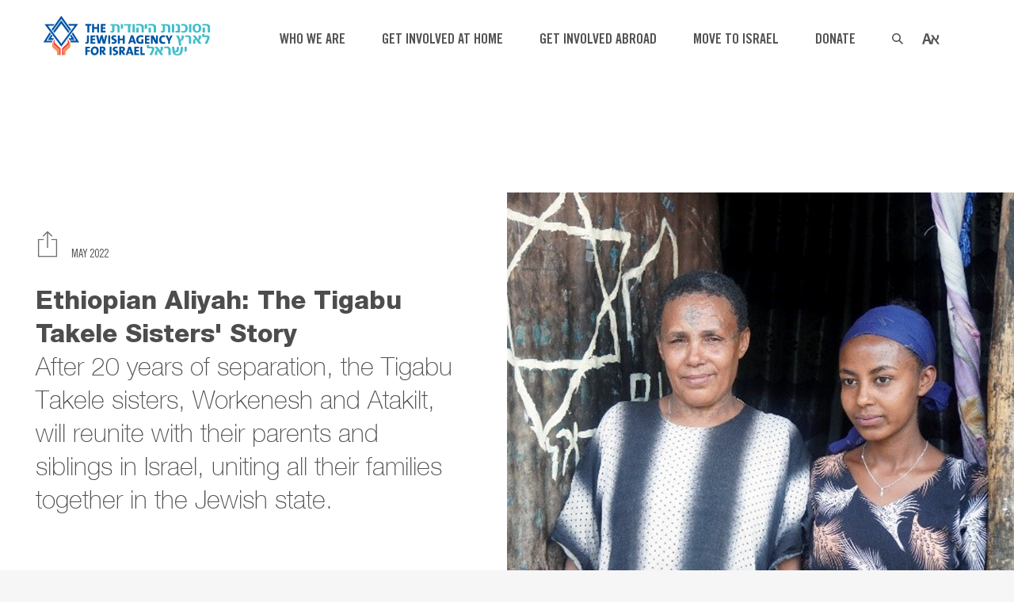

--- FILE ---
content_type: text/html; charset=UTF-8
request_url: https://www.jewishagency.org/ethiopian-aliyah-the-tigabu-takele-sisters-story/
body_size: 30127
content:
<!DOCTYPE html>
<html lang="en-US"site="1">
<head><style>img.lazy{min-height:1px}</style><link href="https://www.jewishagency.org/wp-content/plugins/w3-total-cache/pub/js/lazyload.min.js" as="script">

<!-- <script type="text/javascript" id="www-widgetapi-script" src="https://s.ytimg.com/yts/jsbin/www-widgetapi-vflS50iB-/www-widgetapi.js" async=""></script>
<script src="https://www.youtube.com/iframe_api"></script> -->


<!-- Facebook Pixel Code -->
<noscript><img class="lazy" height="1" width="1" style="display:none"
  src="data:image/svg+xml,%3Csvg%20xmlns='http://www.w3.org/2000/svg'%20viewBox='0%200%201%201'%3E%3C/svg%3E" data-src="https://www.facebook.com/tr?id=276154656481696&ev=PageView&noscript=1"
/></noscript>
<!-- End Facebook Pixel Code -->

<!-- newpixel code 2020 -->
<!-- Facebook Pixel Code -->
<noscript><img class="lazy" height="1" width="1" style="display:none"
  src="data:image/svg+xml,%3Csvg%20xmlns='http://www.w3.org/2000/svg'%20viewBox='0%200%201%201'%3E%3C/svg%3E" data-src="https://www.facebook.com/tr?id=745137506029196&ev=PageView&noscript=1"
/></noscript>
<!-- End Facebook Pixel Code -->

<!-- Facebook Pixel Code -->
<noscript><img class="lazy" height="1" width="1" style="display:none"
src="data:image/svg+xml,%3Csvg%20xmlns='http://www.w3.org/2000/svg'%20viewBox='0%200%201%201'%3E%3C/svg%3E" data-src="https://www.facebook.com/tr?id=847813265291572&ev=PageView&noscript=1"
/></noscript>
<!-- End Facebook Pixel Code -->



   <!-- Google Analytics start -->
    	
			<!-- Global site tag (gtag.js) - Google Analytics -->
		<script async src="https://www.googletagmanager.com/gtag/js?id=UA-540426-1"></script>
		<script>
		  window.dataLayer = window.dataLayer || [];
		  function gtag(){dataLayer.push(arguments);}
		  gtag('js', new Date());

		  gtag('config', 'UA-540426-1');
		</script>
	   <!-- Global site tag (gtag.js) - Google Analytics -->

        <!-- Google Analytics end -->


<!-- Google Tag Manager -->
<script>(function(w,d,s,l,i){w[l]=w[l]||[];w[l].push({'gtm.start':
new Date().getTime(),event:'gtm.js'});var f=d.getElementsByTagName(s)[0],
j=d.createElement(s),dl=l!='dataLayer'?'&l='+l:'';j.async=true;j.src=
'https://www.googletagmanager.com/gtm.js?id='+i+dl;f.parentNode.insertBefore(j,f);
})(window,document,'script','dataLayer','GTM-W7PVST');</script>
<!-- End Google Tag Manager -->





	<meta charset="UTF-8" />
	
        <pagetitle style="display:none;">Ethiopian Aliyah: The Tigabu Takele Sisters&#8217; Story</pagetitle>

				<meta name="viewport" content="width=device-width,initial-scale=1,user-scalable=no">
		
            
            
	<link rel="profile" href="http://gmpg.org/xfn/11" />
	<link rel="pingback" href="https://www.jewishagency.org/xmlrpc.php" />
            <link rel="shortcut icon" type="image/x-icon" href="https://stg-jafi.totalcommit.com/wp-content/uploads/2019/02/favico.png"/>
        <link rel="apple-touch-icon" href="https://stg-jafi.totalcommit.com/wp-content/uploads/2019/02/favico.png"/>
    

	<meta name='robots' content='index, follow, max-image-preview:large, max-snippet:-1, max-video-preview:-1' />
	<style>img:is([sizes="auto" i], [sizes^="auto," i]) { contain-intrinsic-size: 3000px 1500px }</style>
	
	<!-- This site is optimized with the Yoast SEO plugin v26.5 - https://yoast.com/wordpress/plugins/seo/ -->
	<title>Ethiopian Aliyah: Tigabu Sisters&#039; Story | The Jewish Agency</title>
	<meta name="description" content="The Jewish Agency has been working to secure a vibrant Jewish future since 1929 - Ethiopian Aliyah: The Tigabu Takele Sisters&#039; Story" />
	<link rel="canonical" href="https://www.jewishagency.org/ethiopian-aliyah-the-tigabu-takele-sisters-story/" />
	<meta property="og:locale" content="en_US" />
	<meta property="og:type" content="article" />
	<meta property="og:title" content="Ethiopian Aliyah: Tigabu Sisters&#039; Story | The Jewish Agency" />
	<meta property="og:description" content="The Jewish Agency has been working to secure a vibrant Jewish future since 1929 - Ethiopian Aliyah: The Tigabu Takele Sisters&#039; Story" />
	<meta property="og:url" content="https://www.jewishagency.org/ethiopian-aliyah-the-tigabu-takele-sisters-story/" />
	<meta property="og:site_name" content="The Jewish Agency for Israel" />
	<meta property="article:published_time" content="2022-05-24T18:43:03+00:00" />
	<meta property="article:modified_time" content="2022-09-08T14:52:34+00:00" />
	<meta property="og:image" content="https://www.jewishagency.org/wp-content/uploads/2022/05/900x900_May-24-2022_001.jpg" />
	<meta property="og:image:width" content="900" />
	<meta property="og:image:height" content="900" />
	<meta property="og:image:type" content="image/jpeg" />
	<meta name="author" content="elanagoodwin" />
	<meta name="twitter:card" content="summary_large_image" />
	<meta name="twitter:label1" content="Written by" />
	<meta name="twitter:data1" content="elanagoodwin" />
	<meta name="twitter:label2" content="Est. reading time" />
	<meta name="twitter:data2" content="2 minutes" />
	<script type="application/ld+json" class="yoast-schema-graph">{"@context":"https://schema.org","@graph":[{"@type":"WebPage","@id":"https://www.jewishagency.org/ethiopian-aliyah-the-tigabu-takele-sisters-story/","url":"https://www.jewishagency.org/ethiopian-aliyah-the-tigabu-takele-sisters-story/","name":"Ethiopian Aliyah: Tigabu Sisters' Story | The Jewish Agency","isPartOf":{"@id":"https://www.jewishagency.org/#website"},"primaryImageOfPage":{"@id":"https://www.jewishagency.org/ethiopian-aliyah-the-tigabu-takele-sisters-story/#primaryimage"},"image":{"@id":"https://www.jewishagency.org/ethiopian-aliyah-the-tigabu-takele-sisters-story/#primaryimage"},"thumbnailUrl":"https://www.jewishagency.org/wp-content/uploads/2022/05/900x900_May-24-2022_001.jpg","datePublished":"2022-05-24T18:43:03+00:00","dateModified":"2022-09-08T14:52:34+00:00","author":{"@id":"https://www.jewishagency.org/#/schema/person/457912bf552bab2312d25efe77c23111"},"description":"The Jewish Agency has been working to secure a vibrant Jewish future since 1929 - Ethiopian Aliyah: The Tigabu Takele Sisters' Story","breadcrumb":{"@id":"https://www.jewishagency.org/ethiopian-aliyah-the-tigabu-takele-sisters-story/#breadcrumb"},"inLanguage":"en-US","potentialAction":[{"@type":"ReadAction","target":["https://www.jewishagency.org/ethiopian-aliyah-the-tigabu-takele-sisters-story/"]}]},{"@type":"ImageObject","inLanguage":"en-US","@id":"https://www.jewishagency.org/ethiopian-aliyah-the-tigabu-takele-sisters-story/#primaryimage","url":"https://www.jewishagency.org/wp-content/uploads/2022/05/900x900_May-24-2022_001.jpg","contentUrl":"https://www.jewishagency.org/wp-content/uploads/2022/05/900x900_May-24-2022_001.jpg","width":900,"height":900,"caption":"The Takele sisters"},{"@type":"BreadcrumbList","@id":"https://www.jewishagency.org/ethiopian-aliyah-the-tigabu-takele-sisters-story/#breadcrumb","itemListElement":[{"@type":"ListItem","position":1,"name":"Home","item":"https://www.jewishagency.org/"},{"@type":"ListItem","position":2,"name":"Ethiopian Aliyah: The Tigabu Takele Sisters&#8217; Story"}]},{"@type":"WebSite","@id":"https://www.jewishagency.org/#website","url":"https://www.jewishagency.org/","name":"The Jewish Agency for Israel","description":"Every one of us, together.","potentialAction":[{"@type":"SearchAction","target":{"@type":"EntryPoint","urlTemplate":"https://www.jewishagency.org/?s={search_term_string}"},"query-input":{"@type":"PropertyValueSpecification","valueRequired":true,"valueName":"search_term_string"}}],"inLanguage":"en-US"},{"@type":"Person","@id":"https://www.jewishagency.org/#/schema/person/457912bf552bab2312d25efe77c23111","name":"elanagoodwin","image":{"@type":"ImageObject","inLanguage":"en-US","@id":"https://www.jewishagency.org/#/schema/person/image/","url":"https://secure.gravatar.com/avatar/850ffaf5507cfa7efa08f61d57a9fb9e9455a88a8a352d7c4a15c7197527e6af?s=96&d=mm&r=g","contentUrl":"https://secure.gravatar.com/avatar/850ffaf5507cfa7efa08f61d57a9fb9e9455a88a8a352d7c4a15c7197527e6af?s=96&d=mm&r=g","caption":"elanagoodwin"},"url":"https://www.jewishagency.org/author/elanagoodwin/"}]}</script>
	<!-- / Yoast SEO plugin. -->


<link rel='dns-prefetch' href='//cc.cdn.civiccomputing.com' />
<link rel='dns-prefetch' href='//www.google.com' />
<link rel='dns-prefetch' href='//fonts.googleapis.com' />
<link rel="alternate" type="application/rss+xml" title="The Jewish Agency for Israel &raquo; Feed" href="https://www.jewishagency.org/feed/" />
<link rel="alternate" type="application/rss+xml" title="The Jewish Agency for Israel &raquo; Comments Feed" href="https://www.jewishagency.org/comments/feed/" />
<link rel="alternate" type="application/rss+xml" title="The Jewish Agency for Israel &raquo; Ethiopian Aliyah: The Tigabu Takele Sisters&#8217; Story Comments Feed" href="https://www.jewishagency.org/ethiopian-aliyah-the-tigabu-takele-sisters-story/feed/" />
<script type="text/javascript">
/* <![CDATA[ */
window._wpemojiSettings = {"baseUrl":"https:\/\/s.w.org\/images\/core\/emoji\/16.0.1\/72x72\/","ext":".png","svgUrl":"https:\/\/s.w.org\/images\/core\/emoji\/16.0.1\/svg\/","svgExt":".svg","source":{"wpemoji":"https:\/\/www.jewishagency.org\/wp-includes\/js\/wp-emoji.js?ver=6.8.3","twemoji":"https:\/\/www.jewishagency.org\/wp-includes\/js\/twemoji.js?ver=6.8.3"}};
/**
 * @output wp-includes/js/wp-emoji-loader.js
 */

/**
 * Emoji Settings as exported in PHP via _print_emoji_detection_script().
 * @typedef WPEmojiSettings
 * @type {object}
 * @property {?object} source
 * @property {?string} source.concatemoji
 * @property {?string} source.twemoji
 * @property {?string} source.wpemoji
 * @property {?boolean} DOMReady
 * @property {?Function} readyCallback
 */

/**
 * Support tests.
 * @typedef SupportTests
 * @type {object}
 * @property {?boolean} flag
 * @property {?boolean} emoji
 */

/**
 * IIFE to detect emoji support and load Twemoji if needed.
 *
 * @param {Window} window
 * @param {Document} document
 * @param {WPEmojiSettings} settings
 */
( function wpEmojiLoader( window, document, settings ) {
	if ( typeof Promise === 'undefined' ) {
		return;
	}

	var sessionStorageKey = 'wpEmojiSettingsSupports';
	var tests = [ 'flag', 'emoji' ];

	/**
	 * Checks whether the browser supports offloading to a Worker.
	 *
	 * @since 6.3.0
	 *
	 * @private
	 *
	 * @returns {boolean}
	 */
	function supportsWorkerOffloading() {
		return (
			typeof Worker !== 'undefined' &&
			typeof OffscreenCanvas !== 'undefined' &&
			typeof URL !== 'undefined' &&
			URL.createObjectURL &&
			typeof Blob !== 'undefined'
		);
	}

	/**
	 * @typedef SessionSupportTests
	 * @type {object}
	 * @property {number} timestamp
	 * @property {SupportTests} supportTests
	 */

	/**
	 * Get support tests from session.
	 *
	 * @since 6.3.0
	 *
	 * @private
	 *
	 * @returns {?SupportTests} Support tests, or null if not set or older than 1 week.
	 */
	function getSessionSupportTests() {
		try {
			/** @type {SessionSupportTests} */
			var item = JSON.parse(
				sessionStorage.getItem( sessionStorageKey )
			);
			if (
				typeof item === 'object' &&
				typeof item.timestamp === 'number' &&
				new Date().valueOf() < item.timestamp + 604800 && // Note: Number is a week in seconds.
				typeof item.supportTests === 'object'
			) {
				return item.supportTests;
			}
		} catch ( e ) {}
		return null;
	}

	/**
	 * Persist the supports in session storage.
	 *
	 * @since 6.3.0
	 *
	 * @private
	 *
	 * @param {SupportTests} supportTests Support tests.
	 */
	function setSessionSupportTests( supportTests ) {
		try {
			/** @type {SessionSupportTests} */
			var item = {
				supportTests: supportTests,
				timestamp: new Date().valueOf()
			};

			sessionStorage.setItem(
				sessionStorageKey,
				JSON.stringify( item )
			);
		} catch ( e ) {}
	}

	/**
	 * Checks if two sets of Emoji characters render the same visually.
	 *
	 * This is used to determine if the browser is rendering an emoji with multiple data points
	 * correctly. set1 is the emoji in the correct form, using a zero-width joiner. set2 is the emoji
	 * in the incorrect form, using a zero-width space. If the two sets render the same, then the browser
	 * does not support the emoji correctly.
	 *
	 * This function may be serialized to run in a Worker. Therefore, it cannot refer to variables from the containing
	 * scope. Everything must be passed by parameters.
	 *
	 * @since 4.9.0
	 *
	 * @private
	 *
	 * @param {CanvasRenderingContext2D} context 2D Context.
	 * @param {string} set1 Set of Emoji to test.
	 * @param {string} set2 Set of Emoji to test.
	 *
	 * @return {boolean} True if the two sets render the same.
	 */
	function emojiSetsRenderIdentically( context, set1, set2 ) {
		// Cleanup from previous test.
		context.clearRect( 0, 0, context.canvas.width, context.canvas.height );
		context.fillText( set1, 0, 0 );
		var rendered1 = new Uint32Array(
			context.getImageData(
				0,
				0,
				context.canvas.width,
				context.canvas.height
			).data
		);

		// Cleanup from previous test.
		context.clearRect( 0, 0, context.canvas.width, context.canvas.height );
		context.fillText( set2, 0, 0 );
		var rendered2 = new Uint32Array(
			context.getImageData(
				0,
				0,
				context.canvas.width,
				context.canvas.height
			).data
		);

		return rendered1.every( function ( rendered2Data, index ) {
			return rendered2Data === rendered2[ index ];
		} );
	}

	/**
	 * Checks if the center point of a single emoji is empty.
	 *
	 * This is used to determine if the browser is rendering an emoji with a single data point
	 * correctly. The center point of an incorrectly rendered emoji will be empty. A correctly
	 * rendered emoji will have a non-zero value at the center point.
	 *
	 * This function may be serialized to run in a Worker. Therefore, it cannot refer to variables from the containing
	 * scope. Everything must be passed by parameters.
	 *
	 * @since 6.8.2
	 *
	 * @private
	 *
	 * @param {CanvasRenderingContext2D} context 2D Context.
	 * @param {string} emoji Emoji to test.
	 *
	 * @return {boolean} True if the center point is empty.
	 */
	function emojiRendersEmptyCenterPoint( context, emoji ) {
		// Cleanup from previous test.
		context.clearRect( 0, 0, context.canvas.width, context.canvas.height );
		context.fillText( emoji, 0, 0 );

		// Test if the center point (16, 16) is empty (0,0,0,0).
		var centerPoint = context.getImageData(16, 16, 1, 1);
		for ( var i = 0; i < centerPoint.data.length; i++ ) {
			if ( centerPoint.data[ i ] !== 0 ) {
				// Stop checking the moment it's known not to be empty.
				return false;
			}
		}

		return true;
	}

	/**
	 * Determines if the browser properly renders Emoji that Twemoji can supplement.
	 *
	 * This function may be serialized to run in a Worker. Therefore, it cannot refer to variables from the containing
	 * scope. Everything must be passed by parameters.
	 *
	 * @since 4.2.0
	 *
	 * @private
	 *
	 * @param {CanvasRenderingContext2D} context 2D Context.
	 * @param {string} type Whether to test for support of "flag" or "emoji".
	 * @param {Function} emojiSetsRenderIdentically Reference to emojiSetsRenderIdentically function, needed due to minification.
	 * @param {Function} emojiRendersEmptyCenterPoint Reference to emojiRendersEmptyCenterPoint function, needed due to minification.
	 *
	 * @return {boolean} True if the browser can render emoji, false if it cannot.
	 */
	function browserSupportsEmoji( context, type, emojiSetsRenderIdentically, emojiRendersEmptyCenterPoint ) {
		var isIdentical;

		switch ( type ) {
			case 'flag':
				/*
				 * Test for Transgender flag compatibility. Added in Unicode 13.
				 *
				 * To test for support, we try to render it, and compare the rendering to how it would look if
				 * the browser doesn't render it correctly (white flag emoji + transgender symbol).
				 */
				isIdentical = emojiSetsRenderIdentically(
					context,
					'\uD83C\uDFF3\uFE0F\u200D\u26A7\uFE0F', // as a zero-width joiner sequence
					'\uD83C\uDFF3\uFE0F\u200B\u26A7\uFE0F' // separated by a zero-width space
				);

				if ( isIdentical ) {
					return false;
				}

				/*
				 * Test for Sark flag compatibility. This is the least supported of the letter locale flags,
				 * so gives us an easy test for full support.
				 *
				 * To test for support, we try to render it, and compare the rendering to how it would look if
				 * the browser doesn't render it correctly ([C] + [Q]).
				 */
				isIdentical = emojiSetsRenderIdentically(
					context,
					'\uD83C\uDDE8\uD83C\uDDF6', // as the sequence of two code points
					'\uD83C\uDDE8\u200B\uD83C\uDDF6' // as the two code points separated by a zero-width space
				);

				if ( isIdentical ) {
					return false;
				}

				/*
				 * Test for English flag compatibility. England is a country in the United Kingdom, it
				 * does not have a two letter locale code but rather a five letter sub-division code.
				 *
				 * To test for support, we try to render it, and compare the rendering to how it would look if
				 * the browser doesn't render it correctly (black flag emoji + [G] + [B] + [E] + [N] + [G]).
				 */
				isIdentical = emojiSetsRenderIdentically(
					context,
					// as the flag sequence
					'\uD83C\uDFF4\uDB40\uDC67\uDB40\uDC62\uDB40\uDC65\uDB40\uDC6E\uDB40\uDC67\uDB40\uDC7F',
					// with each code point separated by a zero-width space
					'\uD83C\uDFF4\u200B\uDB40\uDC67\u200B\uDB40\uDC62\u200B\uDB40\uDC65\u200B\uDB40\uDC6E\u200B\uDB40\uDC67\u200B\uDB40\uDC7F'
				);

				return ! isIdentical;
			case 'emoji':
				/*
				 * Does Emoji 16.0 cause the browser to go splat?
				 *
				 * To test for Emoji 16.0 support, try to render a new emoji: Splatter.
				 *
				 * The splatter emoji is a single code point emoji. Testing for browser support
				 * required testing the center point of the emoji to see if it is empty.
				 *
				 * 0xD83E 0xDEDF (\uD83E\uDEDF) == 🫟 Splatter.
				 *
				 * When updating this test, please ensure that the emoji is either a single code point
				 * or switch to using the emojiSetsRenderIdentically function and testing with a zero-width
				 * joiner vs a zero-width space.
				 */
				var notSupported = emojiRendersEmptyCenterPoint( context, '\uD83E\uDEDF' );
				return ! notSupported;
		}

		return false;
	}

	/**
	 * Checks emoji support tests.
	 *
	 * This function may be serialized to run in a Worker. Therefore, it cannot refer to variables from the containing
	 * scope. Everything must be passed by parameters.
	 *
	 * @since 6.3.0
	 *
	 * @private
	 *
	 * @param {string[]} tests Tests.
	 * @param {Function} browserSupportsEmoji Reference to browserSupportsEmoji function, needed due to minification.
	 * @param {Function} emojiSetsRenderIdentically Reference to emojiSetsRenderIdentically function, needed due to minification.
	 * @param {Function} emojiRendersEmptyCenterPoint Reference to emojiRendersEmptyCenterPoint function, needed due to minification.
	 *
	 * @return {SupportTests} Support tests.
	 */
	function testEmojiSupports( tests, browserSupportsEmoji, emojiSetsRenderIdentically, emojiRendersEmptyCenterPoint ) {
		var canvas;
		if (
			typeof WorkerGlobalScope !== 'undefined' &&
			self instanceof WorkerGlobalScope
		) {
			canvas = new OffscreenCanvas( 300, 150 ); // Dimensions are default for HTMLCanvasElement.
		} else {
			canvas = document.createElement( 'canvas' );
		}

		var context = canvas.getContext( '2d', { willReadFrequently: true } );

		/*
		 * Chrome on OS X added native emoji rendering in M41. Unfortunately,
		 * it doesn't work when the font is bolder than 500 weight. So, we
		 * check for bold rendering support to avoid invisible emoji in Chrome.
		 */
		context.textBaseline = 'top';
		context.font = '600 32px Arial';

		var supports = {};
		tests.forEach( function ( test ) {
			supports[ test ] = browserSupportsEmoji( context, test, emojiSetsRenderIdentically, emojiRendersEmptyCenterPoint );
		} );
		return supports;
	}

	/**
	 * Adds a script to the head of the document.
	 *
	 * @ignore
	 *
	 * @since 4.2.0
	 *
	 * @param {string} src The url where the script is located.
	 *
	 * @return {void}
	 */
	function addScript( src ) {
		var script = document.createElement( 'script' );
		script.src = src;
		script.defer = true;
		document.head.appendChild( script );
	}

	settings.supports = {
		everything: true,
		everythingExceptFlag: true
	};

	// Create a promise for DOMContentLoaded since the worker logic may finish after the event has fired.
	var domReadyPromise = new Promise( function ( resolve ) {
		document.addEventListener( 'DOMContentLoaded', resolve, {
			once: true
		} );
	} );

	// Obtain the emoji support from the browser, asynchronously when possible.
	new Promise( function ( resolve ) {
		var supportTests = getSessionSupportTests();
		if ( supportTests ) {
			resolve( supportTests );
			return;
		}

		if ( supportsWorkerOffloading() ) {
			try {
				// Note that the functions are being passed as arguments due to minification.
				var workerScript =
					'postMessage(' +
					testEmojiSupports.toString() +
					'(' +
					[
						JSON.stringify( tests ),
						browserSupportsEmoji.toString(),
						emojiSetsRenderIdentically.toString(),
						emojiRendersEmptyCenterPoint.toString()
					].join( ',' ) +
					'));';
				var blob = new Blob( [ workerScript ], {
					type: 'text/javascript'
				} );
				var worker = new Worker( URL.createObjectURL( blob ), { name: 'wpTestEmojiSupports' } );
				worker.onmessage = function ( event ) {
					supportTests = event.data;
					setSessionSupportTests( supportTests );
					worker.terminate();
					resolve( supportTests );
				};
				return;
			} catch ( e ) {}
		}

		supportTests = testEmojiSupports( tests, browserSupportsEmoji, emojiSetsRenderIdentically, emojiRendersEmptyCenterPoint );
		setSessionSupportTests( supportTests );
		resolve( supportTests );
	} )
		// Once the browser emoji support has been obtained from the session, finalize the settings.
		.then( function ( supportTests ) {
			/*
			 * Tests the browser support for flag emojis and other emojis, and adjusts the
			 * support settings accordingly.
			 */
			for ( var test in supportTests ) {
				settings.supports[ test ] = supportTests[ test ];

				settings.supports.everything =
					settings.supports.everything && settings.supports[ test ];

				if ( 'flag' !== test ) {
					settings.supports.everythingExceptFlag =
						settings.supports.everythingExceptFlag &&
						settings.supports[ test ];
				}
			}

			settings.supports.everythingExceptFlag =
				settings.supports.everythingExceptFlag &&
				! settings.supports.flag;

			// Sets DOMReady to false and assigns a ready function to settings.
			settings.DOMReady = false;
			settings.readyCallback = function () {
				settings.DOMReady = true;
			};
		} )
		.then( function () {
			return domReadyPromise;
		} )
		.then( function () {
			// When the browser can not render everything we need to load a polyfill.
			if ( ! settings.supports.everything ) {
				settings.readyCallback();

				var src = settings.source || {};

				if ( src.concatemoji ) {
					addScript( src.concatemoji );
				} else if ( src.wpemoji && src.twemoji ) {
					addScript( src.twemoji );
					addScript( src.wpemoji );
				}
			}
		} );
} )( window, document, window._wpemojiSettings );

/* ]]> */
</script>
<style id='wp-emoji-styles-inline-css' type='text/css'>

	img.wp-smiley, img.emoji {
		display: inline !important;
		border: none !important;
		box-shadow: none !important;
		height: 1em !important;
		width: 1em !important;
		margin: 0 0.07em !important;
		vertical-align: -0.1em !important;
		background: none !important;
		padding: 0 !important;
	}
</style>
<link rel='stylesheet' id='wp-block-library-css' href='https://www.jewishagency.org/wp-includes/css/dist/block-library/style.css?ver=6.8.3' type='text/css' media='all' />
<style id='classic-theme-styles-inline-css' type='text/css'>
/**
 * These rules are needed for backwards compatibility.
 * They should match the button element rules in the base theme.json file.
 */
.wp-block-button__link {
	color: #ffffff;
	background-color: #32373c;
	border-radius: 9999px; /* 100% causes an oval, but any explicit but really high value retains the pill shape. */

	/* This needs a low specificity so it won't override the rules from the button element if defined in theme.json. */
	box-shadow: none;
	text-decoration: none;

	/* The extra 2px are added to size solids the same as the outline versions.*/
	padding: calc(0.667em + 2px) calc(1.333em + 2px);

	font-size: 1.125em;
}

.wp-block-file__button {
	background: #32373c;
	color: #ffffff;
	text-decoration: none;
}

</style>
<link rel='stylesheet' id='civist_blocks_style-css' href='https://www.jewishagency.org/wp-content/plugins/civist/civist-wordpress-blocks-embed.css?ver=bcde325be76551dd41fc' type='text/css' media='all' />
<style id='global-styles-inline-css' type='text/css'>
:root{--wp--preset--aspect-ratio--square: 1;--wp--preset--aspect-ratio--4-3: 4/3;--wp--preset--aspect-ratio--3-4: 3/4;--wp--preset--aspect-ratio--3-2: 3/2;--wp--preset--aspect-ratio--2-3: 2/3;--wp--preset--aspect-ratio--16-9: 16/9;--wp--preset--aspect-ratio--9-16: 9/16;--wp--preset--color--black: #000000;--wp--preset--color--cyan-bluish-gray: #abb8c3;--wp--preset--color--white: #ffffff;--wp--preset--color--pale-pink: #f78da7;--wp--preset--color--vivid-red: #cf2e2e;--wp--preset--color--luminous-vivid-orange: #ff6900;--wp--preset--color--luminous-vivid-amber: #fcb900;--wp--preset--color--light-green-cyan: #7bdcb5;--wp--preset--color--vivid-green-cyan: #00d084;--wp--preset--color--pale-cyan-blue: #8ed1fc;--wp--preset--color--vivid-cyan-blue: #0693e3;--wp--preset--color--vivid-purple: #9b51e0;--wp--preset--gradient--vivid-cyan-blue-to-vivid-purple: linear-gradient(135deg,rgba(6,147,227,1) 0%,rgb(155,81,224) 100%);--wp--preset--gradient--light-green-cyan-to-vivid-green-cyan: linear-gradient(135deg,rgb(122,220,180) 0%,rgb(0,208,130) 100%);--wp--preset--gradient--luminous-vivid-amber-to-luminous-vivid-orange: linear-gradient(135deg,rgba(252,185,0,1) 0%,rgba(255,105,0,1) 100%);--wp--preset--gradient--luminous-vivid-orange-to-vivid-red: linear-gradient(135deg,rgba(255,105,0,1) 0%,rgb(207,46,46) 100%);--wp--preset--gradient--very-light-gray-to-cyan-bluish-gray: linear-gradient(135deg,rgb(238,238,238) 0%,rgb(169,184,195) 100%);--wp--preset--gradient--cool-to-warm-spectrum: linear-gradient(135deg,rgb(74,234,220) 0%,rgb(151,120,209) 20%,rgb(207,42,186) 40%,rgb(238,44,130) 60%,rgb(251,105,98) 80%,rgb(254,248,76) 100%);--wp--preset--gradient--blush-light-purple: linear-gradient(135deg,rgb(255,206,236) 0%,rgb(152,150,240) 100%);--wp--preset--gradient--blush-bordeaux: linear-gradient(135deg,rgb(254,205,165) 0%,rgb(254,45,45) 50%,rgb(107,0,62) 100%);--wp--preset--gradient--luminous-dusk: linear-gradient(135deg,rgb(255,203,112) 0%,rgb(199,81,192) 50%,rgb(65,88,208) 100%);--wp--preset--gradient--pale-ocean: linear-gradient(135deg,rgb(255,245,203) 0%,rgb(182,227,212) 50%,rgb(51,167,181) 100%);--wp--preset--gradient--electric-grass: linear-gradient(135deg,rgb(202,248,128) 0%,rgb(113,206,126) 100%);--wp--preset--gradient--midnight: linear-gradient(135deg,rgb(2,3,129) 0%,rgb(40,116,252) 100%);--wp--preset--font-size--small: 13px;--wp--preset--font-size--medium: 20px;--wp--preset--font-size--large: 36px;--wp--preset--font-size--x-large: 42px;--wp--preset--spacing--20: 0.44rem;--wp--preset--spacing--30: 0.67rem;--wp--preset--spacing--40: 1rem;--wp--preset--spacing--50: 1.5rem;--wp--preset--spacing--60: 2.25rem;--wp--preset--spacing--70: 3.38rem;--wp--preset--spacing--80: 5.06rem;--wp--preset--shadow--natural: 6px 6px 9px rgba(0, 0, 0, 0.2);--wp--preset--shadow--deep: 12px 12px 50px rgba(0, 0, 0, 0.4);--wp--preset--shadow--sharp: 6px 6px 0px rgba(0, 0, 0, 0.2);--wp--preset--shadow--outlined: 6px 6px 0px -3px rgba(255, 255, 255, 1), 6px 6px rgba(0, 0, 0, 1);--wp--preset--shadow--crisp: 6px 6px 0px rgba(0, 0, 0, 1);}:where(.is-layout-flex){gap: 0.5em;}:where(.is-layout-grid){gap: 0.5em;}body .is-layout-flex{display: flex;}.is-layout-flex{flex-wrap: wrap;align-items: center;}.is-layout-flex > :is(*, div){margin: 0;}body .is-layout-grid{display: grid;}.is-layout-grid > :is(*, div){margin: 0;}:where(.wp-block-columns.is-layout-flex){gap: 2em;}:where(.wp-block-columns.is-layout-grid){gap: 2em;}:where(.wp-block-post-template.is-layout-flex){gap: 1.25em;}:where(.wp-block-post-template.is-layout-grid){gap: 1.25em;}.has-black-color{color: var(--wp--preset--color--black) !important;}.has-cyan-bluish-gray-color{color: var(--wp--preset--color--cyan-bluish-gray) !important;}.has-white-color{color: var(--wp--preset--color--white) !important;}.has-pale-pink-color{color: var(--wp--preset--color--pale-pink) !important;}.has-vivid-red-color{color: var(--wp--preset--color--vivid-red) !important;}.has-luminous-vivid-orange-color{color: var(--wp--preset--color--luminous-vivid-orange) !important;}.has-luminous-vivid-amber-color{color: var(--wp--preset--color--luminous-vivid-amber) !important;}.has-light-green-cyan-color{color: var(--wp--preset--color--light-green-cyan) !important;}.has-vivid-green-cyan-color{color: var(--wp--preset--color--vivid-green-cyan) !important;}.has-pale-cyan-blue-color{color: var(--wp--preset--color--pale-cyan-blue) !important;}.has-vivid-cyan-blue-color{color: var(--wp--preset--color--vivid-cyan-blue) !important;}.has-vivid-purple-color{color: var(--wp--preset--color--vivid-purple) !important;}.has-black-background-color{background-color: var(--wp--preset--color--black) !important;}.has-cyan-bluish-gray-background-color{background-color: var(--wp--preset--color--cyan-bluish-gray) !important;}.has-white-background-color{background-color: var(--wp--preset--color--white) !important;}.has-pale-pink-background-color{background-color: var(--wp--preset--color--pale-pink) !important;}.has-vivid-red-background-color{background-color: var(--wp--preset--color--vivid-red) !important;}.has-luminous-vivid-orange-background-color{background-color: var(--wp--preset--color--luminous-vivid-orange) !important;}.has-luminous-vivid-amber-background-color{background-color: var(--wp--preset--color--luminous-vivid-amber) !important;}.has-light-green-cyan-background-color{background-color: var(--wp--preset--color--light-green-cyan) !important;}.has-vivid-green-cyan-background-color{background-color: var(--wp--preset--color--vivid-green-cyan) !important;}.has-pale-cyan-blue-background-color{background-color: var(--wp--preset--color--pale-cyan-blue) !important;}.has-vivid-cyan-blue-background-color{background-color: var(--wp--preset--color--vivid-cyan-blue) !important;}.has-vivid-purple-background-color{background-color: var(--wp--preset--color--vivid-purple) !important;}.has-black-border-color{border-color: var(--wp--preset--color--black) !important;}.has-cyan-bluish-gray-border-color{border-color: var(--wp--preset--color--cyan-bluish-gray) !important;}.has-white-border-color{border-color: var(--wp--preset--color--white) !important;}.has-pale-pink-border-color{border-color: var(--wp--preset--color--pale-pink) !important;}.has-vivid-red-border-color{border-color: var(--wp--preset--color--vivid-red) !important;}.has-luminous-vivid-orange-border-color{border-color: var(--wp--preset--color--luminous-vivid-orange) !important;}.has-luminous-vivid-amber-border-color{border-color: var(--wp--preset--color--luminous-vivid-amber) !important;}.has-light-green-cyan-border-color{border-color: var(--wp--preset--color--light-green-cyan) !important;}.has-vivid-green-cyan-border-color{border-color: var(--wp--preset--color--vivid-green-cyan) !important;}.has-pale-cyan-blue-border-color{border-color: var(--wp--preset--color--pale-cyan-blue) !important;}.has-vivid-cyan-blue-border-color{border-color: var(--wp--preset--color--vivid-cyan-blue) !important;}.has-vivid-purple-border-color{border-color: var(--wp--preset--color--vivid-purple) !important;}.has-vivid-cyan-blue-to-vivid-purple-gradient-background{background: var(--wp--preset--gradient--vivid-cyan-blue-to-vivid-purple) !important;}.has-light-green-cyan-to-vivid-green-cyan-gradient-background{background: var(--wp--preset--gradient--light-green-cyan-to-vivid-green-cyan) !important;}.has-luminous-vivid-amber-to-luminous-vivid-orange-gradient-background{background: var(--wp--preset--gradient--luminous-vivid-amber-to-luminous-vivid-orange) !important;}.has-luminous-vivid-orange-to-vivid-red-gradient-background{background: var(--wp--preset--gradient--luminous-vivid-orange-to-vivid-red) !important;}.has-very-light-gray-to-cyan-bluish-gray-gradient-background{background: var(--wp--preset--gradient--very-light-gray-to-cyan-bluish-gray) !important;}.has-cool-to-warm-spectrum-gradient-background{background: var(--wp--preset--gradient--cool-to-warm-spectrum) !important;}.has-blush-light-purple-gradient-background{background: var(--wp--preset--gradient--blush-light-purple) !important;}.has-blush-bordeaux-gradient-background{background: var(--wp--preset--gradient--blush-bordeaux) !important;}.has-luminous-dusk-gradient-background{background: var(--wp--preset--gradient--luminous-dusk) !important;}.has-pale-ocean-gradient-background{background: var(--wp--preset--gradient--pale-ocean) !important;}.has-electric-grass-gradient-background{background: var(--wp--preset--gradient--electric-grass) !important;}.has-midnight-gradient-background{background: var(--wp--preset--gradient--midnight) !important;}.has-small-font-size{font-size: var(--wp--preset--font-size--small) !important;}.has-medium-font-size{font-size: var(--wp--preset--font-size--medium) !important;}.has-large-font-size{font-size: var(--wp--preset--font-size--large) !important;}.has-x-large-font-size{font-size: var(--wp--preset--font-size--x-large) !important;}
:where(.wp-block-post-template.is-layout-flex){gap: 1.25em;}:where(.wp-block-post-template.is-layout-grid){gap: 1.25em;}
:where(.wp-block-columns.is-layout-flex){gap: 2em;}:where(.wp-block-columns.is-layout-grid){gap: 2em;}
:root :where(.wp-block-pullquote){font-size: 1.5em;line-height: 1.6;}
</style>
<link rel='stylesheet' id='wpc_community_directory_stylesheet-css' href='https://www.jewishagency.org/wp-content/plugins/jafi-modules/asserts/style/style.css?ver=6.8.3' type='text/css' media='all' />
<link rel='stylesheet' id='bodhi-svgs-attachment-css' href='https://www.jewishagency.org/wp-content/plugins/svg-support/css/svgs-attachment.css' type='text/css' media='all' />
<link rel='stylesheet' id='video_popup_main_style-css' href='https://www.jewishagency.org/wp-content/plugins/video-popup/assets/css/videoPopup.css?ver=2.0.2' type='text/css' media='all' />
<link rel='stylesheet' id='wp-ecards-css' href='https://www.jewishagency.org/wp-content/plugins/wp-ecards-invites/public/css/wp-ecards-public.css?ver=1.0.0' type='text/css' media='all' />
<link rel='stylesheet' id='mediaelement-css' href='https://www.jewishagency.org/wp-includes/js/mediaelement/mediaelementplayer-legacy.min.css?ver=4.2.17' type='text/css' media='all' />
<link rel='stylesheet' id='wp-mediaelement-css' href='https://www.jewishagency.org/wp-includes/js/mediaelement/wp-mediaelement.css?ver=6.8.3' type='text/css' media='all' />
<link rel='stylesheet' id='bridge-default-style-css' href='https://www.jewishagency.org/wp-content/themes/jafi/style.css?ver=1767172188' type='text/css' media='all' />
<link rel='stylesheet' id='bridge-qode-font_awesome-css' href='https://www.jewishagency.org/wp-content/themes/jafi/css/font-awesome/css/font-awesome.min.css?ver=1767172188' type='text/css' media='all' />
<link rel='stylesheet' id='bridge-qode-font_elegant-css' href='https://www.jewishagency.org/wp-content/themes/jafi/css/elegant-icons/style.min.css?ver=1767172188' type='text/css' media='all' />
<link rel='stylesheet' id='bridge-qode-linea_icons-css' href='https://www.jewishagency.org/wp-content/themes/jafi/css/linea-icons/style.css?ver=1767172188' type='text/css' media='all' />
<link rel='stylesheet' id='bridge-qode-dripicons-css' href='https://www.jewishagency.org/wp-content/themes/jafi/css/dripicons/dripicons.css?ver=1767172188' type='text/css' media='all' />
<link rel='stylesheet' id='bridge-qode-kiko-css' href='https://www.jewishagency.org/wp-content/themes/jafi/css/kiko/kiko-all.css?ver=1767172188' type='text/css' media='all' />
<link rel='stylesheet' id='bridge-qode-font_awesome_5-css' href='https://www.jewishagency.org/wp-content/themes/jafi/css/font-awesome-5/css/font-awesome-5.min.css?ver=1767172188' type='text/css' media='all' />
<link rel='stylesheet' id='bridge-stylesheet-css' href='https://www.jewishagency.org/wp-content/themes/jafi/css/stylesheet.min.css?ver=1767172188' type='text/css' media='all' />
<style id='bridge-stylesheet-inline-css' type='text/css'>
   .postid-32235.disabled_footer_top .footer_top_holder, .postid-32235.disabled_footer_bottom .footer_bottom_holder { display: none;}


</style>
<link rel='stylesheet' id='bridge-print-css' href='https://www.jewishagency.org/wp-content/themes/jafi/css/print.css?ver=1767172188' type='text/css' media='all' />
<link rel='stylesheet' id='bridge-style-dynamic-css' href='https://www.jewishagency.org/wp-content/themes/jafi/css/style_dynamic_ms_id_1.css?ver=1767172188' type='text/css' media='all' />
<link rel='stylesheet' id='bridge-responsive-css' href='https://www.jewishagency.org/wp-content/themes/jafi/css/responsive.min.css?ver=1767172188' type='text/css' media='all' />
<link rel='stylesheet' id='bridge-style-dynamic-responsive-css' href='https://www.jewishagency.org/wp-content/themes/jafi/css/style_dynamic_responsive_ms_id_1.css?ver=1767172188' type='text/css' media='all' />
<link rel='stylesheet' id='js_composer_front-css' href='https://www.jewishagency.org/wp-content/plugins/js_composer/assets/css/js_composer.min.css?ver=8.7.2' type='text/css' media='all' />
<link rel='stylesheet' id='bridge-style-handle-google-fonts-css' href='https://fonts.googleapis.com/css?family=Raleway%3A100%2C200%2C300%2C400%2C500%2C600%2C700%2C800%2C900%2C100italic%2C300italic%2C400italic%2C700italic%7CHelveticaNeue+Heavy%3A100%2C200%2C300%2C400%2C500%2C600%2C700%2C800%2C900%2C100italic%2C300italic%2C400italic%2C700italic%7CTrade+Gothic+bold+condesed%3A100%2C200%2C300%2C400%2C500%2C600%2C700%2C800%2C900%2C100italic%2C300italic%2C400italic%2C700italic%7CTrade+Gothic%3A100%2C200%2C300%2C400%2C500%2C600%2C700%2C800%2C900%2C100italic%2C300italic%2C400italic%2C700italic%7CTrade+Gothic+Condensed+20%3A100%2C200%2C300%2C400%2C500%2C600%2C700%2C800%2C900%2C100italic%2C300italic%2C400italic%2C700italic&#038;subset=latin%2Clatin-ext&#038;ver=1.0.0' type='text/css' media='all' />
<link rel='stylesheet' id='bridge-core-dashboard-style-css' href='https://www.jewishagency.org/wp-content/plugins/bridge-core/modules/core-dashboard/assets/css/core-dashboard.min.css?ver=6.8.3' type='text/css' media='all' />
<link rel='stylesheet' id='childstyle-css' href='https://www.jewishagency.org/wp-content/themes/jafi-child/style.css?ver=1767172188' type='text/css' media='all' />
<link rel='stylesheet' id='fullabstyle-css' href='https://www.jewishagency.org/wp-content/themes/jafi-child/front/dist/app.css?ver=1767172188' type='text/css' media='all' />
<script type="text/javascript" src="https://www.jewishagency.org/wp-content/plugins/svg-support/vendor/DOMPurify/DOMPurify.min.js?ver=2.5.8" id="bodhi-dompurify-library-js"></script>
<script type="text/javascript" src="https://www.jewishagency.org/wp-includes/js/jquery/jquery.js?ver=3.7.1" id="jquery-core-js"></script>
<script type="text/javascript" src="https://www.jewishagency.org/wp-includes/js/jquery/jquery-migrate.js?ver=3.4.1" id="jquery-migrate-js"></script>
<script type="text/javascript" id="bodhi_svg_inline-js-extra">
/* <![CDATA[ */
var svgSettings = {"skipNested":""};
/* ]]> */
</script>
<script type="text/javascript" src="https://www.jewishagency.org/wp-content/plugins/svg-support/js/min/svgs-inline-min.js" id="bodhi_svg_inline-js"></script>
<script type="text/javascript" id="bodhi_svg_inline-js-after">
/* <![CDATA[ */
cssTarget={"Bodhi":"img.style-svg","ForceInlineSVG":"style-svg"};ForceInlineSVGActive="false";frontSanitizationEnabled="on";
/* ]]> */
</script>
<script type="text/javascript" id="video_popup_main_modal-js-extra">
/* <![CDATA[ */
var theVideoPopupGeneralOptions = {"wrap_close":"false","no_cookie":"false","debug":"0"};
/* ]]> */
</script>
<script type="text/javascript" src="https://www.jewishagency.org/wp-content/plugins/video-popup/assets/js/videoPopup.js?ver=2.0.2" id="video_popup_main_modal-js"></script>
<script type="text/javascript" src="https://www.jewishagency.org/wp-content/plugins/wp-ecards-invites/public/js/wp-ecards-public.js?ver=1.0.0" id="wp-ecards-js"></script>
<script type="text/javascript" src="https://www.jewishagency.org/wp-content/themes/jafi-child/custom.js?ver=1767172188" id="custom-js-js"></script>
<script></script><link rel="https://api.w.org/" href="https://www.jewishagency.org/wp-json/" /><link rel="alternate" title="JSON" type="application/json" href="https://www.jewishagency.org/wp-json/wp/v2/posts/32235" /><link rel="EditURI" type="application/rsd+xml" title="RSD" href="https://www.jewishagency.org/xmlrpc.php?rsd" />
<meta name="generator" content="WordPress 6.8.3" />
<link rel='shortlink' href='https://www.jewishagency.org/?p=32235' />
<link rel="alternate" title="oEmbed (JSON)" type="application/json+oembed" href="https://www.jewishagency.org/wp-json/oembed/1.0/embed?url=https%3A%2F%2Fwww.jewishagency.org%2Fethiopian-aliyah-the-tigabu-takele-sisters-story%2F" />
<link rel="alternate" title="oEmbed (XML)" type="text/xml+oembed" href="https://www.jewishagency.org/wp-json/oembed/1.0/embed?url=https%3A%2F%2Fwww.jewishagency.org%2Fethiopian-aliyah-the-tigabu-takele-sisters-story%2F&#038;format=xml" />
<!-- Facebook Pixel Code -->
<script>
!function(f,b,e,v,n,t,s)
{if(f.fbq)return;n=f.fbq=function(){n.callMethod?
n.callMethod.apply(n,arguments):n.queue.push(arguments)};
if(!f._fbq)f._fbq=n;n.push=n;n.loaded=!0;n.version='2.0';
n.queue=[];t=b.createElement(e);t.async=!0;
t.src=v;s=b.getElementsByTagName(e)[0];
s.parentNode.insertBefore(t,s)}(window, document,'script',
'https://connect.facebook.net/en_US/fbevents.js');
fbq('init', '592354048421757');
fbq('track', 'PageView');
</script>
<noscript><img class="lazy" height="1" width="1" style="display:none"
src="data:image/svg+xml,%3Csvg%20xmlns='http://www.w3.org/2000/svg'%20viewBox='0%200%201%201'%3E%3C/svg%3E" data-src="https://www.facebook.com/tr?id=592354048421757&ev=PageView&noscript=1"
/></noscript>
<!-- End Facebook Pixel Code --><!-- Stream WordPress user activity plugin v4.1.1 -->
<meta name="generator" content="Powered by WPBakery Page Builder - drag and drop page builder for WordPress."/>
<link rel="icon" href="https://www.jewishagency.org/wp-content/uploads/2021/10/cropped-favicon-32x32.png" sizes="32x32" />
<link rel="icon" href="https://www.jewishagency.org/wp-content/uploads/2021/10/cropped-favicon-192x192.png" sizes="192x192" />
<link rel="apple-touch-icon" href="https://www.jewishagency.org/wp-content/uploads/2021/10/cropped-favicon-180x180.png" />
<meta name="msapplication-TileImage" content="https://www.jewishagency.org/wp-content/uploads/2021/10/cropped-favicon-270x270.png" />
		<style type="text/css" id="wp-custom-css">
			.other-post {display:grid !important;grid-template-columns: 25% 25% 25% 25%;}
		</style>
		<noscript><style> .wpb_animate_when_almost_visible { opacity: 1; }</style></noscript></head>

<body class="wp-singular post-template-default single single-post postid-32235 single-format-standard wp-theme-jafi wp-child-theme-jafi-child bridge-core-3.3.4.5 qode-optimizer-1.0.4 site-1  qode-title-hidden footer_responsive_adv qode-child-theme-ver-1.1.8.24 qode-theme-ver-30.8.8.5 qode-theme-bridge qode_advanced_footer_responsive_1000 qode_header_in_grid wpb-js-composer js-comp-ver-8.7.2 vc_responsive" itemscope itemtype="http://schema.org/WebPage">



<!-- Google Tag Manager (noscript) -->
<noscript><iframe src="https://www.googletagmanager.com/ns.html?id=GTM-W7PVST"
height="0" width="0" style="display:none;visibility:hidden"></iframe></noscript>
<!-- End Google Tag Manager (noscript) -->




<div class="wrapper">
	<div class="wrapper_inner">

    
		<!-- Google Analytics start -->
					<script>
				var _gaq = _gaq || [];
				_gaq.push(['_setAccount', 'UA-540426-1']);
				_gaq.push(['_trackPageview']);

				(function() {
					var ga = document.createElement('script'); ga.type = 'text/javascript'; ga.async = true;
					ga.src = ('https:' == document.location.protocol ? 'https://ssl' : 'http://www') + '.google-analytics.com/ga.js';
					var s = document.getElementsByTagName('script')[0]; s.parentNode.insertBefore(ga, s);
				})();
			</script>
				<!-- Google Analytics end -->

		
	<header class=" scroll_header_top_area dark fixed scrolled_not_transparent sticky_mobile page_header">
	<div class="header_inner clearfix">
		<form role="search" id="searchform" action="https://www.jewishagency.org/" class="qode_search_form" method="get">
        <div class="container">
        <div class="container_inner default_template_holder clearfix page_container_inner">
            <div class="vc_row wpb_row section vc_row-fluid custom-form-header">
                                <div class="wpb_column vc_column_container vc_col-sm-12 vc_col-md-3 custom-form-header-logo">
                    <div class="vc_column-inner">
                        <div class="wpb_wrapper">
                            <img itemprop="image" class="mobile lazy" src="data:image/svg+xml,%3Csvg%20xmlns='http://www.w3.org/2000/svg'%20viewBox='0%200%201%201'%3E%3C/svg%3E" data-src="/wp-content/uploads/2019/02/The_Jewish_Agency_Logo-COLOR.svg" alt="Logo" style="height: 100%;">                        </div>
                    </div>
                </div>
                <div class="wpb_column vc_column_container vc_col-sm-10 vc_col-md-8 custom-form-header-input">
                    <div class="vc_column-inner">
                        <div class="wpb_wrapper">
                            <i class="qode_icon_font_awesome fa fa-search qode_icon_in_search" ></i>                            <input type="text" placeholder="Search" name="s" class="qode_search_field" autocomplete="off" />
                            <input type="submit" value="Search" />
                        </div>
                    </div>
                </div>
                <div class="wpb_column vc_column_container vc_col-sm-2 vc_col-md-1 custom-form-header-icon-close">
                    <div class="vc_column-inner">
                        <div class="wpb_wrapper">
                        <div class="qode_search_close">
                            <a href="#">
                            <span data-type="normal" class="qode_icon_shortcode  q_font_awsome_icon">
                                <span aria-hidden="true" class="qode_icon_font_elegant icon_close qode_icon_element" style=""></span>
                            </span>
                            </a>
                        </div>
                        </div>
                    </div>
                </div>
                            </div>
        </div>
    </div>
</form>
		<div class="header_top_bottom_holder">
			
			<div class="header_bottom clearfix" style='' >
								<div class="container">
					<div class="container_inner clearfix">
																				<div class="header_inner_left">
																	<div class="mobile_menu_button">
		<span>
			<i class="qode_icon_font_awesome fa fa-bars " ></i>		</span>
	</div>
								<div class="logo_wrapper" >
	<div class="q_logo">
		<a itemprop="url" href="https://www.jewishagency.org/" >
             <img itemprop="image" class="normal lazy" src="data:image/svg+xml,%3Csvg%20xmlns='http://www.w3.org/2000/svg'%20viewBox='0%200%201%201'%3E%3C/svg%3E" data-src="https://www.jewishagency.org/wp-content/uploads/2020/11/JA-logo.svg" alt="Logo"> 			 <img itemprop="image" class="light lazy" src="data:image/svg+xml,%3Csvg%20xmlns='http://www.w3.org/2000/svg'%20viewBox='0%200%201%201'%3E%3C/svg%3E" data-src="https://www.jewishagency.org/wp-content/uploads/2020/12/JA-logo_Negative-01-1.svg" alt="Logo"/> 			 <img itemprop="image" class="dark lazy" src="data:image/svg+xml,%3Csvg%20xmlns='http://www.w3.org/2000/svg'%20viewBox='0%200%201%201'%3E%3C/svg%3E" data-src="https://www.jewishagency.org/wp-content/uploads/2020/11/JA-logo.svg" alt="Logo"/> 			 <img itemprop="image" class="sticky lazy" src="data:image/svg+xml,%3Csvg%20xmlns='http://www.w3.org/2000/svg'%20viewBox='0%200%201%201'%3E%3C/svg%3E" data-src="https://www.jewishagency.org/wp-content/uploads/2020/11/JA-logo.svg" alt="Logo"/> 			 <img itemprop="image" class="mobile lazy" src="data:image/svg+xml,%3Csvg%20xmlns='http://www.w3.org/2000/svg'%20viewBox='0%200%201%201'%3E%3C/svg%3E" data-src="https://www.jewishagency.org/wp-content/uploads/2020/11/JA-logo.svg" alt="Logo"/> 			 <img itemprop="image" class="popup lazy" src="data:image/svg+xml,%3Csvg%20xmlns='http://www.w3.org/2000/svg'%20viewBox='0%200%201%201'%3E%3C/svg%3E" data-src="https://www.jewishagency.org/wp-content/themes/jafi/img/logo_white.png" alt="Logo"/> 		</a>
	</div>
	</div>															</div>
															<div class="header_inner_right">
									<div class="side_menu_button_wrapper right">
																														<div class="side_menu_button">
												<a class="search_button search_slides_from_window_top normal" href="javascript:void(0)">
		<i class="qode_icon_font_awesome fa fa-search " ></i>	</a>

																							
										</div>
									</div>
								</div>
							
							
							<nav class="main_menu drop_down right">
								<ul id="menu-principal" class=""><li id="nav-menu-item-15690" class="menu-item menu-item-type-post_type menu-item-object-page  narrow"><a href="https://www.jewishagency.org/who-we-are/" class=""><i class="menu_icon blank fa"></i><span>Who We Are<span class="underline_dash"></span></span><span class="plus"></span></a></li>
<li id="nav-menu-item-15687" class="menu-item menu-item-type-post_type menu-item-object-page  narrow"><a href="https://www.jewishagency.org/get-involved-at-home/" class=""><i class="menu_icon blank fa"></i><span>Get Involved at Home<span class="underline_dash"></span></span><span class="plus"></span></a></li>
<li id="nav-menu-item-15685" class="menu-item menu-item-type-post_type menu-item-object-page  narrow"><a href="https://www.jewishagency.org/get-involved-abroad/" class=""><i class="menu_icon blank fa"></i><span>Get Involved Abroad<span class="underline_dash"></span></span><span class="plus"></span></a></li>
<li id="nav-menu-item-16676" class="menu-item menu-item-type-post_type menu-item-object-page  narrow"><a href="https://www.jewishagency.org/aliyah/" class=""><i class="menu_icon blank fa"></i><span>Move to Israel<span class="underline_dash"></span></span><span class="plus"></span></a></li>
<li id="nav-menu-item-20638" class="menu-item menu-item-type-custom menu-item-object-custom  narrow"><a target="_blank" href="https://www.jafina.org/" class=""><i class="menu_icon blank fa"></i><span>Donate<span class="underline_dash"></span></span><span class="plus"></span></a></li>
<li id="nav-menu-item-15167" class="menu-item-utility search_slides_from_window_top custom-search menu-item menu-item-type-custom menu-item-object-custom  narrow"><a title="search" href="#" class=""><i class="menu_icon blank fa"></i><span>A<span class="underline_dash"></span></span><span class="plus"></span></a></li>
<li id="nav-menu-item-15170" class="menu-item-utility custom-linguage-menu menu-item menu-item-type-custom menu-item-object-custom menu-item-has-children  has_sub narrow"><a title="Language" href="#" class=""><i class="menu_icon blank fa"></i><span>A<span class="underline_dash"></span></span><span class="plus"></span></a>
<div class="second"><div class="inner"><ul>
	<li id="nav-menu-item-15177" class="title-submenu title-languages menu-item menu-item-type-custom menu-item-object-custom "><a title="Change Language" href="#" class=" no_link" style="cursor: default;" onclick="JavaScript: return false;"><i class="menu_icon blank fa"></i><span>Change Language</span><span class="plus"></span></a></li>
	<li id="nav-menu-item-15174" class="first-item menu-item menu-item-type-custom menu-item-object-custom "><a title="Hebrew" href="/il/" class=""><i class="menu_icon blank fa"></i><span>עברית</span><span class="plus"></span></a></li>
	<li id="nav-menu-item-17471" class="menu-item menu-item-type-custom menu-item-object-custom "><a href="/de/" class=""><i class="menu_icon blank fa"></i><span>Deutsch</span><span class="plus"></span></a></li>
	<li id="nav-menu-item-17472" class="menu-item menu-item-type-custom menu-item-object-custom "><a href="/es/" class=""><i class="menu_icon blank fa"></i><span>Español</span><span class="plus"></span></a></li>
	<li id="nav-menu-item-17473" class="menu-item menu-item-type-custom menu-item-object-custom "><a href="/fr/" class=""><i class="menu_icon blank fa"></i><span>Français</span><span class="plus"></span></a></li>
	<li id="nav-menu-item-17474" class="menu-item menu-item-type-custom menu-item-object-custom "><a href="/br/" class=""><i class="menu_icon blank fa"></i><span>Português</span><span class="plus"></span></a></li>
	<li id="nav-menu-item-18243" class="menu-item menu-item-type-custom menu-item-object-custom "><a href="/ru/" class=""><i class="menu_icon blank fa"></i><span>Русский</span><span class="plus"></span></a></li>
</ul></div></div>
</li>
<li id="nav-menu-item-15169" class="menu-item-utility custom-eye-menu menu-item menu-item-type-custom menu-item-object-custom  narrow"><a title="Accessibility" href="#" class=""><i class="menu_icon blank fa"></i><span>A<span class="underline_dash"></span></span><span class="plus"></span></a></li>
</ul>							</nav>
														<nav class="mobile_menu">
	<ul id="menu-principal-menu-mobile" class=""><li id="mobile-menu-item-17680" class="menu-item menu-item-type-post_type menu-item-object-page "><a href="https://www.jewishagency.org/who-we-are/" class=""><span>WHO WE ARE</span></a><span class="mobile_arrow"><i class="fa fa-angle-right"></i><i class="fa fa-angle-down"></i></span></li>
<li id="mobile-menu-item-17677" class="menu-item menu-item-type-post_type menu-item-object-page "><a href="https://www.jewishagency.org/get-involved-at-home/" class=""><span>GET INVOLVED AT HOME</span></a><span class="mobile_arrow"><i class="fa fa-angle-right"></i><i class="fa fa-angle-down"></i></span></li>
<li id="mobile-menu-item-17676" class="menu-item menu-item-type-post_type menu-item-object-page "><a href="https://www.jewishagency.org/get-involved-abroad/" class=""><span>GET INVOLVED ABROAD</span></a><span class="mobile_arrow"><i class="fa fa-angle-right"></i><i class="fa fa-angle-down"></i></span></li>
<li id="mobile-menu-item-18810" class="menu-item menu-item-type-post_type menu-item-object-page "><a href="https://www.jewishagency.org/aliyah/" class=""><span>MOVE TO ISRAEL</span></a><span class="mobile_arrow"><i class="fa fa-angle-right"></i><i class="fa fa-angle-down"></i></span></li>
<li id="mobile-menu-item-20711" class="menu-item menu-item-type-custom menu-item-object-custom "><a href="https://www.jafina.org/" class=""><span>DONATE</span></a><span class="mobile_arrow"><i class="fa fa-angle-right"></i><i class="fa fa-angle-down"></i></span></li>
<li id="mobile-menu-item-17683" class="menu-mobile-second-style menu-item menu-item-type-post_type menu-item-object-page "><a href="https://www.jewishagency.org/contact-us/" class=""><span>CONTACT US</span></a><span class="mobile_arrow"><i class="fa fa-angle-right"></i><i class="fa fa-angle-down"></i></span></li>
<li id="mobile-menu-item-17695" class="menu-mobile-second-style menu-languages menu-item menu-item-type-custom menu-item-object-custom menu-item-has-children  has_sub"><a href="#" class=""><span>LANGUAGES</span></a><span class="mobile_arrow"><i class="fa fa-angle-right"></i><i class="fa fa-angle-down"></i></span>
<ul class="sub_menu">
	<li id="mobile-menu-item-19534" class="title-submenu menu-item menu-item-type-custom menu-item-object-custom "><h3><span>LANGUAGES</span></h3><span class="mobile_arrow"><i class="fa fa-angle-right"></i><i class="fa fa-angle-down"></i></span></li>
	<li id="mobile-menu-item-19533" class="btn-close-mobile menu-item menu-item-type-custom menu-item-object-custom "><h3><span>close</span></h3><span class="mobile_arrow"><i class="fa fa-angle-right"></i><i class="fa fa-angle-down"></i></span></li>
	<li id="mobile-menu-item-17704" class="menu-item menu-item-type-custom menu-item-object-custom "><a href="/il/" class=""><span>עברית</span></a><span class="mobile_arrow"><i class="fa fa-angle-right"></i><i class="fa fa-angle-down"></i></span></li>
	<li id="mobile-menu-item-17700" class="menu-item menu-item-type-custom menu-item-object-custom "><a href="/de/" class=""><span>Deutsch</span></a><span class="mobile_arrow"><i class="fa fa-angle-right"></i><i class="fa fa-angle-down"></i></span></li>
	<li id="mobile-menu-item-17701" class="menu-item menu-item-type-custom menu-item-object-custom "><a href="/es/" class=""><span>Español</span></a><span class="mobile_arrow"><i class="fa fa-angle-right"></i><i class="fa fa-angle-down"></i></span></li>
	<li id="mobile-menu-item-17702" class="menu-item menu-item-type-custom menu-item-object-custom "><a href="/fr/" class=""><span>Français</span></a><span class="mobile_arrow"><i class="fa fa-angle-right"></i><i class="fa fa-angle-down"></i></span></li>
	<li id="mobile-menu-item-17703" class="menu-item menu-item-type-custom menu-item-object-custom "><a href="/br/" class=""><span>Português</span></a><span class="mobile_arrow"><i class="fa fa-angle-right"></i><i class="fa fa-angle-down"></i></span></li>
	<li id="mobile-menu-item-20706" class="menu-item menu-item-type-custom menu-item-object-custom "><a href="/ru/" class=""><span>Русский</span></a><span class="mobile_arrow"><i class="fa fa-angle-right"></i><i class="fa fa-angle-down"></i></span></li>
</ul>
</li>
<li id="mobile-menu-item-17696" class="bottom-menu-mobile menu-item menu-item-type-custom menu-item-object-custom menu-item-has-children  has_sub"><h3><span>bottom Area</span></h3><span class="mobile_arrow"><i class="fa fa-angle-right"></i><i class="fa fa-angle-down"></i></span>
<ul class="sub_menu">
	<li id="mobile-menu-item-17689" class="facebook-icon menu-item menu-item-type-custom menu-item-object-custom "><a target="_blank" href="https://www.facebook.com/JewishAgency" class=""><span>Facebook</span></a><span class="mobile_arrow"><i class="fa fa-angle-right"></i><i class="fa fa-angle-down"></i></span></li>
	<li id="mobile-menu-item-17690" class="twitter-icon menu-item menu-item-type-custom menu-item-object-custom "><a target="_blank" href="https://x.com/JewishAgency" class=""><span>Twitter</span></a><span class="mobile_arrow"><i class="fa fa-angle-right"></i><i class="fa fa-angle-down"></i></span></li>
	<li id="mobile-menu-item-17691" class="instagram-icon menu-item menu-item-type-custom menu-item-object-custom "><a target="_blank" href="https://www.instagram.com/JewishAgency/" class=""><span>Instagram</span></a><span class="mobile_arrow"><i class="fa fa-angle-right"></i><i class="fa fa-angle-down"></i></span></li>
</ul>
</li>
</ul></nav>																				</div>
					</div>
									</div>
			</div>
		</div>
</header>

    
    
    <div class="content content_top_margin">
        <div class="content_inner  ">
    
										<div class="container">
														<div class="default_template_holder" >
															<div class="blog_single blog_holder">
								<article id="post-32235" class="post-32235 post type-post status-publish format-standard has-post-thumbnail hentry category-stories tag-aliyah tag-ethiopia tag-operation-zur-israel">
			<div class="post_content_holder">
										<div class="post_image">
	                        <div class="bialty-container"><img width="900" height="900" src="data:image/svg+xml,%3Csvg%20xmlns='http://www.w3.org/2000/svg'%20viewBox='0%200%20900%20900'%3E%3C/svg%3E" data-src="https://www.jewishagency.org/wp-content/uploads/2022/05/900x900_May-24-2022_001.jpg" class="attachment-full size-full wp-post-image lazy" alt="The Takele sisters" decoding="async" fetchpriority="high" data-srcset="https://www.jewishagency.org/wp-content/uploads/2022/05/900x900_May-24-2022_001.jpg 900w, https://www.jewishagency.org/wp-content/uploads/2022/05/900x900_May-24-2022_001-300x300.jpg 300w, https://www.jewishagency.org/wp-content/uploads/2022/05/900x900_May-24-2022_001-150x150.jpg 150w, https://www.jewishagency.org/wp-content/uploads/2022/05/900x900_May-24-2022_001-768x768.jpg 768w, https://www.jewishagency.org/wp-content/uploads/2022/05/900x900_May-24-2022_001-570x570.jpg 570w, https://www.jewishagency.org/wp-content/uploads/2022/05/900x900_May-24-2022_001-500x500.jpg 500w, https://www.jewishagency.org/wp-content/uploads/2022/05/900x900_May-24-2022_001-700x700.jpg 700w" data-sizes="(max-width: 900px) 100vw, 900px"></div>
						</div>
								<div class="post_text">
					<div class="post_text_inner">
						<h2 itemprop="name" class="entry_title"><span itemprop="dateCreated" class="date entry_date updated">24 May<meta itemprop="interactionCount" content="UserComments: 0"/></span> Ethiopian Aliyah: The Tigabu Takele Sisters&#8217; Story</h2>
						<div class="post_info">
							<span class="time">Posted at 14:43h</span>
							in <a href="https://www.jewishagency.org/category/stories/" rel="category tag">Stories</a>							<span class="post_author">
								by								<a itemprop="author" class="post_author_link" href="https://www.jewishagency.org/author/elanagoodwin/">elanagoodwin</a>
							</span>
							                                            <span class="dots"><i class="fa fa-square"></i></span><div class="blog_share qode_share"><div class="social_share_holder"><a href="javascript:void(0)" target="_self"><span class="social_share_title">Share</span></a><div class="social_share_dropdown"><div class="inner_arrow"></div><ul><li class="facebook_share"><a href="javascript:void(0)" onclick="window.open('https://www.facebook.com/sharer.php?u=https://www.jewishagency.org/ethiopian-aliyah-the-tigabu-takele-sisters-story/', 'sharer', 'toolbar=0,status=0,width=620,height=280');"><i class="fa fa-facebook"></i></a></li><li class="twitter_share"><a href="#" onclick="popUp=window.open('https://twitter.com/intent/tweet?text=https://www.jewishagency.org/ethiopian-aliyah-the-tigabu-takele-sisters-story/', 'popupwindow', 'scrollbars=yes,width=800,height=400');popUp.focus();return false;"><i class="fa fa-twitter"></i></a></li><li class="google_share"><a href="#" onclick="popUp=window.open('https://plus.google.com/share?url=https://www.jewishagency.org/ethiopian-aliyah-the-tigabu-takele-sisters-story/', 'popupwindow', 'scrollbars=yes,width=800,height=400');popUp.focus();return false"><i class="fa fa-google-plus"></i></a></li></ul></div></div></div>    						</div>
						<div class="bialty-container"><div class="wpb-content-wrapper"><div class="vc_row wpb_row section vc_row-fluid " style=" text-align:left;"><div class=" full_section_inner clearfix"><div class="wpb_column vc_column_container vc_col-sm-12"><div class="vc_column-inner"><div class="wpb_wrapper"><!-- start Article Intro -->

			<div id="" class="article-intro uc_article_intro1 article-intro-variation5">
  <div id="linePrincipalAI" class="vc_row wpb_row section vc_row-fluid">
    <div class=" full_section_inner clearfix">
      <div class="left-line wpb_animate_when_almost_visible wpb_slideInLeft slideInLeft wpb_column vc_column_container vc_col-sm-6 vc_col-has-fill wpb_start_animation animated">
        <div class="vc_column-inner vc_custom_1544987333434">
          <div class="wpb_wrapper">
            <div class="share-social-media">
              <div class="share-icon"></div>
            	  <!-- Modal social share <div class="share-social-media"></div>-->
              <div class="popup-social-share hide">
                <div class="title-poup-share">share <i class="fa fa-times close-button"></i></div>
                <div class="links">
                  <ul>
                    <li class="social-share facebook">
                      <svg focusable="false" xmlns="http://www.w3.org/2000/svg" viewbox="0 0 32 32">
                        <path fill="#FFF" d="M17.78 27.5V17.008h3.522l.527-4.09h-4.05v-2.61c0-1.182.33-1.99 2.023-1.99h2.166V4.66c-.375-.05-1.66-.16-3.155-.16-3.123 0-5.26 1.905-5.26 5.405v3.016h-3.53v4.09h3.53V27.5h4.223z">
                        </path>
                      </svg><span class="label">Facebook</span></li>
                    <li class="social-share twitter"><svg focusable="false" xmlns="http://www.w3.org/2000/svg" viewbox="0 0 32 32">
                        <path fill="#FFF" d="M28 8.557a9.913 9.913 0 0 1-2.828.775 4.93 4.93 0 0 0 2.166-2.725 9.738 9.738 0 0 1-3.13 1.194 4.92 4.92 0 0 0-3.593-1.55 4.924 4.924 0 0 0-4.794 6.049c-4.09-.21-7.72-2.17-10.15-5.15a4.942 4.942 0 0 0-.665 2.477c0 1.71.87 3.214 2.19 4.1a4.968 4.968 0 0 1-2.23-.616v.06c0 2.39 1.7 4.38 3.952 4.83-.414.115-.85.174-1.297.174-.318 0-.626-.03-.928-.086a4.935 4.935 0 0 0 4.6 3.42 9.893 9.893 0 0 1-6.114 2.107c-.398 0-.79-.023-1.175-.068a13.953 13.953 0 0 0 7.55 2.213c9.056 0 14.01-7.507 14.01-14.013 0-.213-.005-.426-.015-.637.96-.695 1.795-1.56 2.455-2.55z">
                        </path>
                      </svg><span class="label">Twitter</span></li>
                    <li class="social-share urlcopy"><svg focusable="false" xmlns="http://www.w3.org/2000/svg" viewbox="0 0 32 32">
                        <path fill="#FFF" d="M24.412 21.177c0-.36-.126-.665-.377-.917l-2.804-2.804a1.235 1.235 0 0 0-.913-.378c-.377 0-.7.144-.97.43.026.028.11.11.255.25.144.14.24.236.29.29s.117.14.2.256c.087.117.146.232.177.344.03.112.046.236.046.37 0 .36-.126.666-.377.918a1.25 1.25 0 0 1-.918.377 1.4 1.4 0 0 1-.373-.047 1.062 1.062 0 0 1-.345-.175 2.268 2.268 0 0 1-.256-.2 6.815 6.815 0 0 1-.29-.29c-.14-.142-.223-.23-.25-.254-.297.28-.445.607-.445.984 0 .36.126.664.377.916l2.778 2.79c.243.243.548.364.917.364.36 0 .665-.118.917-.35l1.982-1.97c.252-.25.378-.55.378-.9zm-9.477-9.504c0-.36-.126-.665-.377-.917l-2.777-2.79a1.235 1.235 0 0 0-.913-.378c-.35 0-.656.12-.917.364L7.967 9.92c-.254.252-.38.553-.38.903 0 .36.126.665.38.917l2.802 2.804c.242.243.547.364.916.364.377 0 .7-.14.97-.418-.026-.027-.11-.11-.255-.25s-.24-.235-.29-.29a2.675 2.675 0 0 1-.2-.255 1.052 1.052 0 0 1-.176-.344 1.396 1.396 0 0 1-.047-.37c0-.36.126-.662.377-.914.252-.252.557-.377.917-.377.136 0 .26.015.37.046.114.03.23.09.346.175.117.085.202.153.256.2.054.05.15.148.29.29.14.146.222.23.25.258.294-.278.442-.606.442-.983zM27 21.177c0 1.078-.382 1.99-1.146 2.736l-1.982 1.968c-.745.75-1.658 1.12-2.736 1.12-1.087 0-2.004-.38-2.75-1.143l-2.777-2.79c-.75-.747-1.12-1.66-1.12-2.737 0-1.106.392-2.046 1.183-2.818l-1.186-1.185c-.774.79-1.708 1.186-2.805 1.186-1.078 0-1.995-.376-2.75-1.13l-2.803-2.81C5.377 12.82 5 11.903 5 10.826c0-1.08.382-1.993 1.146-2.738L8.128 6.12C8.873 5.372 9.785 5 10.864 5c1.087 0 2.004.382 2.75 1.146l2.777 2.79c.75.747 1.12 1.66 1.12 2.737 0 1.105-.392 2.045-1.183 2.817l1.186 1.186c.774-.79 1.708-1.186 2.805-1.186 1.078 0 1.995.377 2.75 1.132l2.804 2.804c.754.755 1.13 1.672 1.13 2.75z">
                        </path>
                      </svg><span class="label">Copy Link</span></li>
                  </ul>
                </div>
              </div>
            </div>
			<div class="media-top"><span class="date-on">May 2022</span><span class="author-off"></span></div>

            <div class="article_lead_bold" style="margin-bottom: 3vh;">
              <p> <span class="trucate-69 span-bold">Ethiopian Aliyah: The Tigabu Takele Sisters' Story </span> <br>
                <span class="span-thin">After 20 years of separation, the Tigabu Takele sisters, Workenesh and Atakilt, will reunite with their parents and siblings in Israel, uniting all their families together in the Jewish state.</span>
              </p>
            </div>

            <div class="body_copy trucate-150">
              
            </div>

          </div>
        </div>
      </div>

      <div class="right-line wpb_animate_when_almost_visible wpb_slideInRight slideInRight wpb_column vc_column_container vc_col-sm-6 vc_col-has-fill wpb_start_animation animated lazy" style="" data-bg="https://www.jewishagency.org/wp-content/uploads/2022/05/900x900_May-24-2022_001.jpg">
        <div class="vc_column-inner">
          <div class="wpb_wrapper">
            <div class="image_content"><img class="lazy" decoding="async" src="data:image/svg+xml,%3Csvg%20xmlns='http://www.w3.org/2000/svg'%20viewBox='0%200%20900%20900'%3E%3C/svg%3E" data-src="https://www.jewishagency.org/wp-content/uploads/2022/05/900x900_May-24-2022_001.jpg" alt="Ethiopian Aliyah: The Tigabu Takele Sisters&amp;#8217; Story"></div>
            <div class="image_caption caption-on"> </div>
            <div class="call-to-action cta-off"><a href="" target="_self"></a></div>
            <div class="share-social-media media-bottom">
				<div class="share-icon"></div>
              <!-- Modal social share -->

              <div class="popup-social-share hide">
                <div class="title-poup-share">share<i class="fa fa-times close-button"></i></div>
                <div class="links">
                  <ul>
                    <li class="social-share facebook">
                      <svg focusable="false" xmlns="http://www.w3.org/2000/svg" viewbox="0 0 32 32">
                        <path fill="#FFF" d="M17.78 27.5V17.008h3.522l.527-4.09h-4.05v-2.61c0-1.182.33-1.99 2.023-1.99h2.166V4.66c-.375-.05-1.66-.16-3.155-.16-3.123 0-5.26 1.905-5.26 5.405v3.016h-3.53v4.09h3.53V27.5h4.223z"></path>
                      </svg><span class="label">Facebook</span></li>
                    <li class="social-share twitter"><svg focusable="false" xmlns="http://www.w3.org/2000/svg" viewbox="0 0 32 32">
                        <path fill="#FFF" d="M28 8.557a9.913 9.913 0 0 1-2.828.775 4.93 4.93 0 0 0 2.166-2.725 9.738 9.738 0 0 1-3.13 1.194 4.92 4.92 0 0 0-3.593-1.55 4.924 4.924 0 0 0-4.794 6.049c-4.09-.21-7.72-2.17-10.15-5.15a4.942 4.942 0 0 0-.665 2.477c0 1.71.87 3.214 2.19 4.1a4.968 4.968 0 0 1-2.23-.616v.06c0 2.39 1.7 4.38 3.952 4.83-.414.115-.85.174-1.297.174-.318 0-.626-.03-.928-.086a4.935 4.935 0 0 0 4.6 3.42 9.893 9.893 0 0 1-6.114 2.107c-.398 0-.79-.023-1.175-.068a13.953 13.953 0 0 0 7.55 2.213c9.056 0 14.01-7.507 14.01-14.013 0-.213-.005-.426-.015-.637.96-.695 1.795-1.56 2.455-2.55z"></path>
                      </svg><span class="label">Twitter</span></li>
                    <li class="social-share urlcopy"><svg focusable="false" xmlns="http://www.w3.org/2000/svg" viewbox="0 0 32 32">
                        <path fill="#FFF" d="M24.412 21.177c0-.36-.126-.665-.377-.917l-2.804-2.804a1.235 1.235 0 0 0-.913-.378c-.377 0-.7.144-.97.43.026.028.11.11.255.25.144.14.24.236.29.29s.117.14.2.256c.087.117.146.232.177.344.03.112.046.236.046.37 0 .36-.126.666-.377.918a1.25 1.25 0 0 1-.918.377 1.4 1.4 0 0 1-.373-.047 1.062 1.062 0 0 1-.345-.175 2.268 2.268 0 0 1-.256-.2 6.815 6.815 0 0 1-.29-.29c-.14-.142-.223-.23-.25-.254-.297.28-.445.607-.445.984 0 .36.126.664.377.916l2.778 2.79c.243.243.548.364.917.364.36 0 .665-.118.917-.35l1.982-1.97c.252-.25.378-.55.378-.9zm-9.477-9.504c0-.36-.126-.665-.377-.917l-2.777-2.79a1.235 1.235 0 0 0-.913-.378c-.35 0-.656.12-.917.364L7.967 9.92c-.254.252-.38.553-.38.903 0 .36.126.665.38.917l2.802 2.804c.242.243.547.364.916.364.377 0 .7-.14.97-.418-.026-.027-.11-.11-.255-.25s-.24-.235-.29-.29a2.675 2.675 0 0 1-.2-.255 1.052 1.052 0 0 1-.176-.344 1.396 1.396 0 0 1-.047-.37c0-.36.126-.662.377-.914.252-.252.557-.377.917-.377.136 0 .26.015.37.046.114.03.23.09.346.175.117.085.202.153.256.2.054.05.15.148.29.29.14.146.222.23.25.258.294-.278.442-.606.442-.983zM27 21.177c0 1.078-.382 1.99-1.146 2.736l-1.982 1.968c-.745.75-1.658 1.12-2.736 1.12-1.087 0-2.004-.38-2.75-1.143l-2.777-2.79c-.75-.747-1.12-1.66-1.12-2.737 0-1.106.392-2.046 1.183-2.818l-1.186-1.185c-.774.79-1.708 1.186-2.805 1.186-1.078 0-1.995-.376-2.75-1.13l-2.803-2.81C5.377 12.82 5 11.903 5 10.826c0-1.08.382-1.993 1.146-2.738L8.128 6.12C8.873 5.372 9.785 5 10.864 5c1.087 0 2.004.382 2.75 1.146l2.777 2.79c.75.747 1.12 1.66 1.12 2.737 0 1.105-.392 2.045-1.183 2.817l1.186 1.186c.774-.79 1.708-1.186 2.805-1.186 1.078 0 1.995.377 2.75 1.132l2.804 2.804c.754.755 1.13 1.672 1.13 2.75z"></path>
                      </svg><span class="label">Copy Link</span></li>
                  </ul>
                </div>
              </div>
            </div>
            <div class="credits-image ">Photo provided by the Tigabu Takele sisters</div>
            <div class="overlay-hover"></div>
          </div>
        </div>
      </div>
    </div>
  </div>
</div>
			<!-- end Article Intro -->
				<div id="ShiraAman" class="copy-e-image jafi-module article-intro default copy-e-image-variation34 ShiraAman id_69771341df72e">
					<div id="linePrincipalAI" class="wpb_row section vc_row-fluid">
						<div class=" full_section_inner clearfix">
							<div class="left-line wpb_animate_when_almost_visible wpb_slideInLeft slideInLeft wpb_column vc_column_container vc_col-sm-6 vc_col-has-fill wpb_start_animation animated lazy" style="background-image:url();" data-bg="">
								<div class="vc_column-inner vc_custom_1544987333434">
									<div class="wpb_wrapper">
										<div class="body_copy "><p>About 20 years ago, the Tigabu Takele sisters, Workenesh (45) and Atakilt (40) were left behind when their parents and brothers immigrated to Israel. They waited many years to be reunited with their families, frequently losing hope.</p>
<p>Since their parents immigrated to Israel, the sisters have become inseparable; they live in close proximity to one another and support each other. Their lives carried on, and they experienced challenges, births, joys and sadness together, but without their parents and siblings.</p>
<p>Atakilt&rsquo;s husband shared he&rsquo;s had difficulty finding employment to support his family. He works for 150-200 <em>birr</em> per day (the equivalent of ~$2.20-3.90) for many hours, occasionally doing jobs from early morning to late evening. The family has six children, aged 23, 21, 19, 17, 15 and 13 and the cost of living has increased as the price of rent has gone up, as has the cost of basic food supplies.</p>
<p>A few weeks ago, after 20 years of waiting, Atakilt received the best news: her application for Aliyah has been approved and she will soon be immigrating to Israel. While very excited, she was also afraid that perhaps her sister would be left behind.</p>
<p>Workenesh is also married and has nine children, aged 24, 22, 20, 18, 16, 14, 12, 10 and 5. While happy for her sister&rsquo;s Aliyah news, she&rsquo;s been so worried about being left behind that she had a hard time falling asleep at night. But after two days which felt like an eternity, Workenesh also received life-changing news: she and her family were also going to be immigrating to Israel.</p>
<p>Both sisters&rsquo; children are very excited to immigrate to Israel, and dream of serving in the Israeli army and acquiring higher education. Soon the sisters&nbsp;will be able to hug their parents and siblings in what will be an emotional reunion a long time in the making.</p></div>
									</div>
								</div>
								<div class="full-block-dsc">
									<div class="full-block-image-cap"></div>
								</div>
								<div class="overlay-hover block"></div>
							</div>
							
							<div class="right-line wpb_animate_when_almost_visible wpb_slideInRight slideInRight wpb_column vc_column_container vc_col-sm-6 vc_col-has-fill wpb_start_animation animated lazy" style="background-image:url();" data-bg="">
								<div class="vc_column-inner">
									<div class="wpb_wrapper">
										<div class="image_content"><img class="lazy" decoding="async" src="data:image/svg+xml,%3Csvg%20xmlns='http://www.w3.org/2000/svg'%20viewBox='0%200%201%201'%3E%3C/svg%3E" data-src="" alt="Ethiopian Aliyah: The Tigabu Takele Sisters&amp;#8217; Story"></div>
										<div class="image_caption caption-off"></div>
										<div class="call-to-action false-cta " target="_self"><a class="" href=""></a></div>
										<div class="call-to-action false-cta " target="_self"><a class="" href=""></a></div>
									</div>
								</div>
								<div class="full-block-dsc">
									<div class="full-block-image-cap"></div>
								</div>
								<div class="full-block-play-button" style="display: none">
									<a href="" class="vp-a" havetext="true" uatype="a" ua_bg_img="false"><img class="lazy" decoding="async" src="data:image/svg+xml,%3Csvg%20xmlns='http://www.w3.org/2000/svg'%20viewBox='0%200%201%201'%3E%3C/svg%3E" data-src="" style="width:50px;" alt="Ethiopian Aliyah: The Tigabu Takele Sisters&amp;#8217; Story"></a>
								</div>
								<div class="overlay-hover block"></div>
							</div>
						</div>
					</div>
				</div>
			<style>
				.article-intro .left-line .vc_column-inner {
					display: inline-block;
				}
				.article-intro .wpb_wrapper {
					margin: 0 auto;
				}
				.copy-e-image-variation34 .left-line .body_copy p img{
					width: -webkit-fill-available;
					background-repeat: no-repeat;
					background-size: contain;
				}
				.copy-e-image-variation34 .left-line .body_copy p iframe {
					width: 100%;
					min-height: 400px;
				}
				.copy-e-image-variation0 .right-line:hover .overlay-hover.block, 
				.copy-e-image-variation31 .left-line:hover .overlay-hover.block, 
				.copy-e-image-variation1 .right-line:hover .overlay-hover.block, 
				.copy-e-image-variation28 .left-line:hover .overlay-hover.block{
					display: block !important;
				}

				.copy-e-image.copy-e-image-variation34.id_69771341df72e .body_copy .call-to-action {
					justify-content: center;
				}

				.copy-e-image-variation0 .right-line:hover .overlay-hover.none, 
				.copy-e-image-variation31 .left-line:hover .overlay-hover.none, 
				.copy-e-image-variation1 .right-line:hover .overlay-hover.none, 
				.copy-e-image-variation28 .left-line:hover .overlay-hover.none{
					display: none !important;
				}
				.copy-e-image .body_copy .wp-caption {
					width: auto !important;
				}
				.copy-e-image .body_copy .wp-caption .wp-caption-text {
					font-size: 14px;
					font-family: 'Trade Gothic Condensed 18' !important;
					line-height: 18px;
					padding-top: 0px !important;
				}
				.copy-e-image-variation34 .left-line .vc_column-inner {
					padding: 65px 38px 55px !important;
				}
				.copy-e-image.default .body_copy .broken_link, .copy-e-image.default .body_copy a.broken_link {
					text-decoration: none;
				} 
				.copy-e-image.id_69771341df72e .left-line {
					background-color: #fff;
				}
				.copy-e-image.white-n-teal.id_69771341df72e .left-line {
					background-color: #79d4dd;
				}
				.copy-e-image.id_69771341df72e .body_copy * {
					color: #4d4d4d;
				}
				.copy-e-image.white-n-teal.id_69771341df72e .body_copy * {
					color: #fff;
				}
				.copy-e-image.default.id_69771341df72e .body_copy a, .copy-e-image-variation34.default.id_69771341df72e .body_copy a strong {
					color: #3376B7 !important;
				}
				.copy-e-image.id_69771341df72e .body_copy a:hover, .copy-e-image-variation34.default.id_69771341df72e a strong:hover {
					color: #3376B7 !important;
				}
				.copy-e-image.default.id_69771341df72e .body_copy .call-to-action a{
					color: #fff !important;
				}
				.copy-e-image-variation34 .body_copy .call-to-action a {
					background-color: #3376B7;
					border: 5px solid #3376B7;
					display: grid;
					align-items: center;
					margin: 0 5px;
					padding: 8px 30px 8px 30px !important;
				}
				.copy-e-image-variation34.default .body_copy .call-to-action a:hover {
					color: #3376B7 !important;
					background-color: #fff;
				}
				.copy-e-image-variation34 .left-line .body_copy .call-to-action p {
					display: contents;
				}
				.copy-e-image.jafi-module .body_copy ul, 
				.copy-e-image.jafi-module .body_copy h1, 
				.copy-e-image.jafi-module .body_copy h2, 
				.copy-e-image.jafi-module .body_copy h3 {
					margin-bottom: 22px;
				}

				.copy-e-image .body_copy strong {
					font-family: 'Trade Gothic bold condesed' !important;
					font-size: 19px;
				}

				.copy-e-image.jafi-module .body_copy h1,
				.copy-e-image.jafi-module .body_copy h1 strong,
				.rtl .copy-e-image.jafi-module .body_copy h1,
				.rtl .copy-e-image.jafi-module .body_copy h1 strong {
					font-size: 30px;
				}

				.copy-e-image.jafi-module .body_copy h2,
				.copy-e-image.jafi-module .body_copy h2 strong, {
					font-size: 24px;
				}

				.copy-e-image.jafi-module .body_copy h3,
				.copy-e-image.jafi-module .body_copy h3 strong{
					font-size: 20px;
				}

				.copy-e-image.jafi-module .body_copy p, 
				.rtl .copy-e-image.jafi-module .body_copy p{
					margin-bottom: 22px;
				}

				@media only screen and (max-width: 550px) {
					.copy-e-image-variation34 .body_copy .call-to-action a {
						width: auto !important;
					}
					.copy-e-image-variation34 .left-line .body_copy .call-to-action p {
						display: grid;
					}
				}
				@media only screen and (max-width: 480px) {
					.copy-e-image.article-intro .left-line .vc_column-inner {
						display: inline-block;
						padding: 48px 24px !important;
					}

					.copy-e-image-variation34 .left-line .vc_column-inner {
						padding: 48px 24px !important;
					}
					
					.copy-e-image.copy-e-image-variation34 .body_copy {
						padding: 0px;
						}
					
					.copy-e-image.copy-e-image-variation34 .left-line .body_copy p {
							width: auto;
					}
				}
				.rtl .copy-e-image-variation34 .body_copy .call-to-action a {
					padding: 9px 30px 12px 30px !important;
				}
				.rtl .copy-e-image .body_copy strong {
				 	font-size: 18px;
					font-family: 'AssistantBold' !important;
				}
				.rtl .copy-e-image .body_copy .wp-caption {
					width: auto !important;
				}
				.rtl .copy-e-image .body_copy .wp-caption .wp-caption-text {
					font-size: 14px;
					line-height: 18px;
					padding-top: 0px !important;
				}
				.rtl .copy-e-image .full-block-image-cap {
					font-size: 14px !important;
				}
				
				.rtl .copy-e-image.jafi-module .body_copy h3,
				.rtl .copy-e-image.jafi-module .body_copy h3 strong {
					font-size: 22px;
					font-family: 'AssistantBold', sans-serif !important;
				}

				.rtl .copy-e-image.jafi-module .body_copy h1 {
					font-family: 'AssistantBold', sans-serif !important;
				}

				.rtl .copy-e-image.jafi-module .body_copy h2 strong,
				.rtl .copy-e-image.jafi-module .body_copy h2{
					line-height: 26px;
					font-size: 26px !important;
					font-family: 'AssistantBold' !important;
					font-weight: 700 !important;
				}

				.copy-e-image .left-line .body_copy p, .copy-e-image .left-line .body_copy {
					font-size: 19px;
				}

				.copy-e-image.default .body_copy .call-to-action a {
					width: 100% !important;
				}

				.copy-e-image.default.id_69771341df72e .body_copy.custom_colors .call-to-action a:hover {
					background-color: #3376B7;
					border-color: #fff;
					color: #fff !important;
				}
								
				.copy-e-image.default.id_69771341df72e .body_copy.custom_colors .call-to-action a {
					background-color: #3376B7;
					border-color: #3376B7;
					color: #fff !important;
				}
				
				.copy-e-image.default.id_69771341df72e .body_copy.white .call-to-action a:hover {
					background-color: #3376B7;
					border-color: #3376B7;
					color: #fff !important;
				}
								
				.copy-e-image.default.id_69771341df72e .body_copy.white .call-to-action a {
					background-color: #fff;
					color: #3376B7 !important;
					border-color: #fff;
				}

				.copy-e-image.default.id_69771341df72e .body_copy.blue .call-to-action a:hover {
					background-color: #fff;
					border-color: #fff;
					color: #3376B7 !important;
				}
								
				.copy-e-image.default.id_69771341df72e .body_copy.blue .call-to-action a {
					background-color: #3376B7;
					color:  #fff !important;
					border-color: #3376B7;
				}
					

				.copy-e-image.default.id_69771341df72e .body_copy.teal .call-to-action a:hover {
					background-color: #fff;
					border-color: #fff;
					color: #34A1AD !important;
				}
								
				.copy-e-image.default.id_69771341df72e .body_copy.teal .call-to-action a {
					background-color: #34A1AD;
					color:  #fff !important;
					border-color: #34A1AD;
				}

				.copy-e-image.article-intro div.full-block-play-button {
					width: 50%;
					position: absolute;
					text-align: center;
					z-index: 12;
				}
				
				.full-block-play-button .fa {
					color: red;
					font-size: 80px;
				}

			</style><script type="text/javascript">
				jQuery(document).ready(function () {
				  
					// Function to get UTM parameters
					function getUTMParams() {
						const urlParams = new URLSearchParams(window.location.search);
						const utmParams = ['utm_source', 'utm_medium', 'utm_campaign', 'utm_term', 'utm_content'];
						const result = [];

						utmParams.forEach(function (param) {
							if (urlParams.has(param)) {
							result.push(param + '=' + encodeURIComponent(urlParams.get(param)));
							}
						});

						return result.length ? '?' + result.join('&') : '';
					}

					// Append UTM params to all links with class 'utm-link'
					const utmString = getUTMParams();
					if (utmString) {
						jQuery('.utm-link').each(function () {
							const originalHref = jQuery(this).attr('href');
							if (originalHref) {
							const newHref = originalHref.includes('?') ? originalHref + '&' + utmString.substring(1) : originalHref + utmString;
							jQuery(this).attr('href', newHref);
							}
						});
					}
				});
			</script></div></div></div></div></div>
</div></div>
					</div>
				</div>
			</div>
		
			<div class="single_tags clearfix">
            <div class="tags_text">
				<h5>Tags:</h5>
				<a href="https://www.jewishagency.org/tag/aliyah/" rel="tag">Aliyah</a>, <a href="https://www.jewishagency.org/tag/ethiopia/" rel="tag">Ethiopia</a>, <a href="https://www.jewishagency.org/tag/operation-zur-israel/" rel="tag">Operation Zur Israel</a>			</div>
		</div>
	    	</article>													
						                        </div>

                    					</div>
                                 </div>
	


        <div class="content_bottom"
            >
                    </div>
        
</div>
</div>



<footer >
    <div class="footer_inner clearfix">
                <div class="footer_top_holder">
                        <div style="background-color: #ffffff;height: 1px"                class="footer_top_border "></div>
                        <div class="footer_top">
                                <div class="container">
                    <div class="container_inner default_template_holder clearfix page_container_inner">
                        <div class="vc_row wpb_row section vc_row-fluid " style=" text-align:left;">
                            <div class=" full_section_inner clearfix">
                                <div class="wpb_column vc_column_container vc_col-sm-3">
                                    <div class="vc_column-inner">
                                        <div class="wpb_wrapper">
                                            <div class="wpb_single_image wpb_content_element vc_align_left">
                                                <div class="wpb_wrapper">
                                                    <div class="column_1"><div id="media_image-3" class="widget widget_media_image"><img width="1" height="1" src="data:image/svg+xml,%3Csvg%20xmlns='http://www.w3.org/2000/svg'%20viewBox='0%200%201%201'%3E%3C/svg%3E" data-src="https://www.jewishagency.org/wp-content/uploads/2020/11/JA-logo.svg" class="image wp-image-26354  attachment-full size-full lazy" alt="הסוכנות היהודית - The Jewish Agency" style="max-width: 100%; height: auto;" decoding="async" /></div><div id="media_image-6" class="widget widget_media_image"><img width="200" height="200" src="data:image/svg+xml,%3Csvg%20xmlns='http://www.w3.org/2000/svg'%20viewBox='0%200%20200%20200'%3E%3C/svg%3E" data-src="https://www.jewishagency.org/wp-content/uploads/2025/05/JFNA-New-Logo.png" class="image wp-image-38188  attachment-full size-full lazy" alt="JFNA Logo" style="max-width: 100%; height: auto;" decoding="async" data-srcset="https://www.jewishagency.org/wp-content/uploads/2025/05/JFNA-New-Logo.png 200w, https://www.jewishagency.org/wp-content/uploads/2025/05/JFNA-New-Logo-150x150.png 150w" data-sizes="auto, (max-width: 200px) 100vw, 200px" /></div><div id="media_image-7" class="widget widget_media_image"><img width="200" height="200" src="data:image/svg+xml,%3Csvg%20xmlns='http://www.w3.org/2000/svg'%20viewBox='0%200%20200%20200'%3E%3C/svg%3E" data-src="https://www.jewishagency.org/wp-content/uploads/2019/02/kh-logo-english.png" class="image wp-image-17991  attachment-full size-full lazy" alt="Keren Hayesod logo - לוגו קרן היסוד" style="max-width: 100%; height: auto;" decoding="async" data-srcset="https://www.jewishagency.org/wp-content/uploads/2019/02/kh-logo-english.png 200w, https://www.jewishagency.org/wp-content/uploads/2019/02/kh-logo-english-150x150.png 150w" data-sizes="auto, (max-width: 200px) 100vw, 200px" /></div><div id="media_image-8" class="widget widget_media_image"><img width="200" height="200" src="data:image/svg+xml,%3Csvg%20xmlns='http://www.w3.org/2000/svg'%20viewBox='0%200%20200%20200'%3E%3C/svg%3E" data-src="https://www.jewishagency.org/wp-content/uploads/2019/02/wzologo.png" class="image wp-image-17989  attachment-full size-full lazy" alt="World Zionist Organization ההסתדרות הציונית העולמית" style="max-width: 100%; height: auto;" decoding="async" data-srcset="https://www.jewishagency.org/wp-content/uploads/2019/02/wzologo.png 200w, https://www.jewishagency.org/wp-content/uploads/2019/02/wzologo-150x150.png 150w" data-sizes="auto, (max-width: 200px) 100vw, 200px" /></div>                                                    </div>
                                                </div>
                                            </div>
                                        </div>
                                    </div>
                                </div>
                                <div class="wpb_column vc_column_container vc_col-sm-1 line-disabled">
                                    <div class="vc_column-inner">
                                        <div class="wpb_wrapper">
                                            <div class="wpb_single_image wpb_content_element vc_align_left">
                                                <div class="wpb_wrapper">
                     
                                                </div>
                                            </div>
                                        </div>
                                    </div>
                                </div>
                                <div class="wpb_column vc_column_container vc_col-sm-2">
                                    <div class="vc_column-inner">
                                        <div class="wpb_wrapper">
                                            <div class="wpb_text_column wpb_content_element ">
                                                <div class="wpb_wrapper">
                                                    <div class="column_2"><div id="nav_menu-12" class="widget widget_nav_menu"><h5>Language</h5><div class="menu-language-container"><ul id="menu-language" class="menu"><li id="menu-item-14935" class="lang-il menu-item menu-item-type-custom menu-item-object-custom menu-item-14935"><a href="/il/">עברית</a></li>
<li id="menu-item-14931" class="menu-item menu-item-type-custom menu-item-object-custom menu-item-14931"><a href="/de/">Deutsch</a></li>
<li id="menu-item-14932" class="menu-item menu-item-type-custom menu-item-object-custom menu-item-14932"><a href="/es/">Español</a></li>
<li id="menu-item-14933" class="menu-item menu-item-type-custom menu-item-object-custom menu-item-14933"><a href="/fr/">Français</a></li>
<li id="menu-item-14934" class="menu-item menu-item-type-custom menu-item-object-custom menu-item-14934"><a href="/br/">Português</a></li>
<li id="menu-item-18207" class="lang-cyr menu-item menu-item-type-custom menu-item-object-custom menu-item-18207"><a href="/ru/">Русский</a></li>
</ul></div></div>                                                    </div>

                                                </div>
                                            </div>
                                        </div>
                                    </div>
                                </div>
                                <div class="wpb_column vc_column_container vc_col-sm-2">
                                    <div class="vc_column-inner">
                                        <div class="wpb_wrapper">
                                            <div class="wpb_text_column wpb_content_element ">
                                                <div class="wpb_wrapper">
                                                    <div class="column_3"><div id="nav_menu-6" class="widget widget_nav_menu"><h5>NAVIGATE</h5><div class="menu-principal-container"><ul id="menu-principal-1" class="menu"><li id="menu-item-15690" class="menu-item menu-item-type-post_type menu-item-object-page menu-item-15690"><a href="https://www.jewishagency.org/who-we-are/">Who We Are</a></li>
<li id="menu-item-15687" class="menu-item menu-item-type-post_type menu-item-object-page menu-item-15687"><a href="https://www.jewishagency.org/get-involved-at-home/">Get Involved at Home</a></li>
<li id="menu-item-15685" class="menu-item menu-item-type-post_type menu-item-object-page menu-item-15685"><a href="https://www.jewishagency.org/get-involved-abroad/">Get Involved Abroad</a></li>
<li id="menu-item-16676" class="menu-item menu-item-type-post_type menu-item-object-page menu-item-16676"><a href="https://www.jewishagency.org/aliyah/">Move to Israel</a></li>
<li id="menu-item-20638" class="menu-item menu-item-type-custom menu-item-object-custom menu-item-20638"><a target="_blank" href="https://www.jafina.org/">Donate</a></li>
<li id="menu-item-15167" class="menu-item-utility search_slides_from_window_top custom-search menu-item menu-item-type-custom menu-item-object-custom menu-item-15167"><a href="#" title="search">A</a></li>
<li id="menu-item-15170" class="menu-item-utility custom-linguage-menu menu-item menu-item-type-custom menu-item-object-custom menu-item-has-children menu-item-15170"><a href="#" title="Language">A</a>
<ul class="sub-menu">
	<li id="menu-item-15177" class="title-submenu title-languages menu-item menu-item-type-custom menu-item-object-custom menu-item-15177"><a href="#">Change Language</a></li>
	<li id="menu-item-15174" class="first-item menu-item menu-item-type-custom menu-item-object-custom menu-item-15174"><a href="/il/" title="Hebrew">עברית</a></li>
	<li id="menu-item-17471" class="menu-item menu-item-type-custom menu-item-object-custom menu-item-17471"><a href="/de/">Deutsch</a></li>
	<li id="menu-item-17472" class="menu-item menu-item-type-custom menu-item-object-custom menu-item-17472"><a href="/es/">Español</a></li>
	<li id="menu-item-17473" class="menu-item menu-item-type-custom menu-item-object-custom menu-item-17473"><a href="/fr/">Français</a></li>
	<li id="menu-item-17474" class="menu-item menu-item-type-custom menu-item-object-custom menu-item-17474"><a href="/br/">Português</a></li>
	<li id="menu-item-18243" class="menu-item menu-item-type-custom menu-item-object-custom menu-item-18243"><a href="/ru/">Русский</a></li>
</ul>
</li>
<li id="menu-item-15169" class="menu-item-utility custom-eye-menu menu-item menu-item-type-custom menu-item-object-custom menu-item-15169"><a href="#" title="Accessibility">A</a></li>
</ul></div></div>                                                    </div>

                                                </div>
                                            </div>
                                        </div>
                                    </div>
                                </div>
                                <div class="wpb_column vc_column_container vc_col-sm-2">
                                    <div class="vc_column-inner">
                                        <div class="wpb_wrapper">
                                            <div class="wpb_text_column wpb_content_element ">
                                                <div class="wpb_wrapper">
                                                    <div class="column_4"><div id="nav_menu-7" class="widget widget_nav_menu"><h5>ABOUT US</h5><div class="menu-about-us-container"><ul id="menu-about-us" class="menu"><li id="menu-item-20098" class="menu-item menu-item-type-post_type menu-item-object-page menu-item-20098"><a href="https://www.jewishagency.org/leadership/">Leadership</a></li>
<li id="menu-item-27654" class="menu-item menu-item-type-post_type menu-item-object-page menu-item-27654"><a href="https://www.jewishagency.org/board-of-governors/">Board of Governors</a></li>
<li id="menu-item-26728" class="menu-item menu-item-type-post_type menu-item-object-page menu-item-26728"><a href="https://www.jewishagency.org/media-and-press/">Media &amp; Press</a></li>
<li id="menu-item-26996" class="menu-item menu-item-type-custom menu-item-object-custom menu-item-26996"><a href="https://2024.jewishagency.org/">Impact Report</a></li>
<li id="menu-item-17424" class="menu-item menu-item-type-post_type menu-item-object-page menu-item-17424"><a href="https://www.jewishagency.org/companies/">Companies</a></li>
<li id="menu-item-17425" class="menu-item menu-item-type-post_type menu-item-object-page menu-item-17425"><a href="https://www.jewishagency.org/contact-us/">Contact Us</a></li>
</ul></div></div>                                                    </div>

                                                </div>
                                            </div>
                                        </div>
                                    </div>
                                </div>
                                <div class="wpb_column vc_column_container vc_col-sm-2"">
                                    <div class="vc_column-inner">
                                        <div class="wpb_wrapper">
                                            <div class="wpb_text_column wpb_content_element ">
                                                <div class="wpb_wrapper">
                                                    <div class="column_5">
                                                                                                                  <script language="JavaScript">
  var jsonData = [{"post_id":15507,"city":"Finland","manager_name":"","manager_email":"gci-en@jafi.org","manager_phone":"990-800-5394-7424","country":"Select your country:"},{"post_id":19650,"city":"Netherlands (Holland)","manager_name":"","manager_email":"gci-en@jafi.org","manager_phone":"0-800-022-1498","country":"Select your country:"},{"post_id":19655,"city":"Germany","manager_name":"","manager_email":"gci-ru@jafi.org","manager_phone":"08001819271","country":"Select your country:"},{"post_id":19656,"city":"India","manager_name":"","manager_email":"gci-en@jafi.org","manager_phone":"00-08009721056","country":"Select your country:"},{"post_id":19657,"city":"Latvia","manager_name":"","manager_email":"gci-ru@jafi.org","manager_phone":"80003520","country":"Select your country:"},{"post_id":19658,"city":"New Zealand","manager_name":"","manager_email":"gci-en@jafi.org","manager_phone":"0-800-448-591","country":"Select your country:"},{"post_id":19661,"city":"Moldova","manager_name":"","manager_email":"gci-ru@jafi.org","manager_phone":"0-80060006","country":"Select your country:"},{"post_id":19663,"city":"Australia","manager_name":"","manager_email":"gci-en@jafi.org","manager_phone":"1-800-445-781","country":"Select your country:"},{"post_id":19664,"city":"Ukraine","manager_name":"442300478","manager_email":"ua@jafi.org","manager_phone":"+38 (044) 230-04-51","country":"Select your country:"},{"post_id":19666,"city":"Panama","manager_name":"","manager_email":"gci-sp@jafi.org","manager_phone":"5078389159","country":"Select your country:"},{"post_id":19667,"city":"United States","manager_name":"2123396966","manager_email":"gci-en@jafi.org","manager_phone":"1-866-835-0430","country":"Select your country:"},{"post_id":19668,"city":"Lithuania","manager_name":"","manager_email":"gci-ru@jafi.org","manager_phone":"880030961","country":"Select your country:"},{"post_id":19669,"city":"Spain","manager_name":"","manager_email":"gci-sp@jafi.org","manager_phone":"900-931-828","country":"Select your country:"},{"post_id":19671,"city":"Estonia","manager_name":"","manager_email":"gci-ru@jafi.org","manager_phone":"8000111263","country":"Select your country:"},{"post_id":19673,"city":"Colombia","manager_name":"","manager_email":"gci-sp@jafi.org","manager_phone":"01-800-915-7121","country":"Select your country:"},{"post_id":19674,"city":"Portugal","manager_name":"","manager_email":"gci-sp@jafi.org","manager_phone":"800-814-843","country":"Select your country:"},{"post_id":19675,"city":"Brasil","manager_name":"08008918985","manager_email":"gci-sp@jafi.org","manager_phone":"0-800-891-8023","country":"Select your country:"},{"post_id":19677,"city":"Hungary","manager_name":"","manager_email":"gci-ru@jafi.org","manager_phone":"068-0014267","country":"Select your country:"},{"post_id":19679,"city":"Canada","manager_name":"","manager_email":"gci-en@jafi.org","manager_phone":"1-866-421-8912","country":"Select your country:"},{"post_id":19680,"city":"Denmark","manager_name":"","manager_email":"gci-en@jafi.org","manager_phone":"00-800-5394-7424","country":"Select your country:"},{"post_id":19683,"city":"South Africa","manager_name":"","manager_email":"gci-en@jafi.org","manager_phone":"0-800-996-886","country":"Select your country:"},{"post_id":19685,"city":"Venezuela","manager_name":"","manager_email":"gci-sp@jafi.org","manager_phone":"0-800-100-5616","country":"Select your country:"},{"post_id":19687,"city":"Chile","manager_name":"","manager_email":"gci-sp@jafi.org","manager_phone":"123-002-07904","country":"Select your country:"},{"post_id":19688,"city":"Ecuador","manager_name":"","manager_email":"gci-sp@jafi.org","manager_phone":"","country":"Select your country:"},{"post_id":19690,"city":"France","manager_name":"0144152358","manager_email":"gci-fr@jafi.org","manager_phone":"0-800-916-647","country":"Select your country:"},{"post_id":19692,"city":"Switzerland","manager_name":"","manager_email":"gci-fr@jafi.org","manager_phone":"00-800-477-23528","country":"Select your country:"},{"post_id":19693,"city":"Sweden","manager_name":"","manager_email":"gci-en@jafi.org","manager_phone":"","country":"Select your country:"},{"post_id":19694,"city":"Israel","manager_name":"","manager_email":"gci-en@jafi.org","manager_phone":"1-800-228-055","country":"Select your country:"},{"post_id":19695,"city":"Turkey","manager_name":"","manager_email":"gci-en@jafi.org","manager_phone":"","country":"Select your country:"},{"post_id":19696,"city":"Italy","manager_name":"","manager_email":"gci-fr@jafi.org","manager_phone":"00-800-477-23528","country":"Select your country:"},{"post_id":19697,"city":"Peru","manager_name":"1234567","manager_email":"gci-sp@jafi.org","manager_phone":"0-800-54407","country":"Select your country:"},{"post_id":19698,"city":"United Kingdom","manager_name":"00442083715250","manager_email":"gci-en@jafi.org","manager_phone":"0-800-0852-105","country":"Select your country:"},{"post_id":19699,"city":"Russia","manager_name":"4957396934","manager_email":"gci-ru@jafi.org","manager_phone":"88003337460","country":"Select your country:"},{"post_id":19700,"city":"Mexico","manager_name":"","manager_email":"gci-sp@jafi.org","manager_phone":"001-877-684-55-52","country":"Select your country:"},{"post_id":19701,"city":"Uruguay","manager_name":"","manager_email":"gci-sp@jafi.org","manager_phone":"000-405-4416","country":"Select your country:"},{"post_id":25731,"city":"Austria","manager_name":"","manager_email":"gci-en@jafi.org","manager_phone":"0800295134","country":"Select your country:"},{"post_id":25732,"city":"Belgium","manager_name":"","manager_email":"gci-fr@jafi.org","manager_phone":"0-800-70-967","country":"Select your country:"},{"post_id":35222,"city":"Argentina","manager_name":"","manager_email":"gci-sp@jafi.org","manager_phone":"08006662093","country":"Select your country:"},{"post_id":35985,"city":"Poland","manager_name":"","manager_email":"gci-ru@jafi.org","manager_phone":"00-8009721295","country":"Select your country:"},{"post_id":35986,"city":"Bulgaria","manager_name":"","manager_email":"gci-ru@jafi.org","manager_phone":"00-8002100511","country":"Select your country:"},{"post_id":35987,"city":"Bosnia","manager_name":"","manager_email":"gci-ru@jafi.org","manager_phone":"0-80083028","country":"Select your country:"},{"post_id":35989,"city":"Croatia","manager_name":"","manager_email":"gci-ru@jafi.org","manager_phone":"0-800790021","country":"Select your country:"},{"post_id":35996,"city":"Czech Republic","manager_name":"","manager_email":"gci-ru@jafi.org","manager_phone":"800720807","country":"Select your country:"},{"post_id":35997,"city":"Romania","manager_name":"","manager_email":"gci-ru@jafi.org","manager_phone":"0-800896219","country":"Select your country:"},{"post_id":35998,"city":"Serbia","manager_name":"","manager_email":"gci-ru@jafi.org","manager_phone":"00-800301194","country":"Select your country:"},{"post_id":35999,"city":"Slovakia","manager_name":"","manager_email":"gci-ru@jafi.org","manager_phone":"0-800601479","country":"Select your country:"},{"post_id":36000,"city":"Slovenia","manager_name":"","manager_email":"gci-ru@jafi.org","manager_phone":"0-80081436","country":"Select your country:"}];
 </script>
                                                      </div>
                                                     <h5 class="footer_text_title">FOLLOW US</h5><div class="textwidget custom-html-widget"></div><span class='q_social_icon_holder circle_social' data-color=#ffffff ><a itemprop='url' href='https://www.linkedin.com/company/the-jewish-agency-for-israel/' target='_blank'><span class='fa-stack ' style='background-color: #4d4d4d;font-size: 22px;'><i class="qode_icon_font_awesome fa fa-linkedin " style="color: #ffffff;" ></i></span></a></span><span class='q_social_icon_holder circle_social' data-color=#ffffff ><a itemprop='url' href='https://x.com/JewishAgency' target='_blank'><span class='fa-stack ' style='background-color: #4d4d4d;font-size: 22px;'><i class="qode_icon_font_awesome fa fa-twitter " style="color: #ffffff;" ></i></span></a></span><span class='q_social_icon_holder circle_social' data-color=#ffffff ><a itemprop='url' href='https://www.instagram.com/jewishagency/' target='_blank'><span class='fa-stack ' style='background-color: #4d4d4d;font-size: 22px;'><i class="qode_icon_font_awesome fa fa-instagram " style="color: #ffffff;" ></i></span></a></span><span class='q_social_icon_holder circle_social' data-color=#ffffff ><a itemprop='url' href='https://www.facebook.com/JewishAgency' target='_blank'><span class='fa-stack ' style='background-color: #4d4d4d;font-size: 22px;'><i class="qode_icon_font_awesome fa fa-facebook " style="color: #ffffff;" ></i></span></a></span>                                                 </div>
                                            </div>
                                         </div>
                                    </div>
                                    <div class="container_inner">
                                                                                                                        <!-- <div class="four_columns clearfix">
								<div class="column1 footer_col1">
									<div class="column_inner">
										<div id="media_image-3" class="widget widget_media_image"><img width="1" height="1" src="data:image/svg+xml,%3Csvg%20xmlns='http://www.w3.org/2000/svg'%20viewBox='0%200%201%201'%3E%3C/svg%3E" data-src="https://www.jewishagency.org/wp-content/uploads/2020/11/JA-logo.svg" class="image wp-image-26354  attachment-full size-full lazy" alt="הסוכנות היהודית - The Jewish Agency" style="max-width: 100%; height: auto;" decoding="async" /></div><div id="media_image-6" class="widget widget_media_image"><img width="200" height="200" src="data:image/svg+xml,%3Csvg%20xmlns='http://www.w3.org/2000/svg'%20viewBox='0%200%20200%20200'%3E%3C/svg%3E" data-src="https://www.jewishagency.org/wp-content/uploads/2025/05/JFNA-New-Logo.png" class="image wp-image-38188  attachment-full size-full lazy" alt="JFNA Logo" style="max-width: 100%; height: auto;" decoding="async" data-srcset="https://www.jewishagency.org/wp-content/uploads/2025/05/JFNA-New-Logo.png 200w, https://www.jewishagency.org/wp-content/uploads/2025/05/JFNA-New-Logo-150x150.png 150w" data-sizes="auto, (max-width: 200px) 100vw, 200px" /></div><div id="media_image-7" class="widget widget_media_image"><img width="200" height="200" src="data:image/svg+xml,%3Csvg%20xmlns='http://www.w3.org/2000/svg'%20viewBox='0%200%20200%20200'%3E%3C/svg%3E" data-src="https://www.jewishagency.org/wp-content/uploads/2019/02/kh-logo-english.png" class="image wp-image-17991  attachment-full size-full lazy" alt="Keren Hayesod logo - לוגו קרן היסוד" style="max-width: 100%; height: auto;" decoding="async" data-srcset="https://www.jewishagency.org/wp-content/uploads/2019/02/kh-logo-english.png 200w, https://www.jewishagency.org/wp-content/uploads/2019/02/kh-logo-english-150x150.png 150w" data-sizes="auto, (max-width: 200px) 100vw, 200px" /></div><div id="media_image-8" class="widget widget_media_image"><img width="200" height="200" src="data:image/svg+xml,%3Csvg%20xmlns='http://www.w3.org/2000/svg'%20viewBox='0%200%20200%20200'%3E%3C/svg%3E" data-src="https://www.jewishagency.org/wp-content/uploads/2019/02/wzologo.png" class="image wp-image-17989  attachment-full size-full lazy" alt="World Zionist Organization ההסתדרות הציונית העולמית" style="max-width: 100%; height: auto;" decoding="async" data-srcset="https://www.jewishagency.org/wp-content/uploads/2019/02/wzologo.png 200w, https://www.jewishagency.org/wp-content/uploads/2019/02/wzologo-150x150.png 150w" data-sizes="auto, (max-width: 200px) 100vw, 200px" /></div>									</div>
								</div>
								<div class="column2 footer_col2">
									<div class="column_inner">
										<div id="nav_menu-12" class="widget widget_nav_menu"><h5>Language</h5><div class="menu-language-container"><ul id="menu-language-1" class="menu"><li class="lang-il menu-item menu-item-type-custom menu-item-object-custom menu-item-14935"><a href="/il/">עברית</a></li>
<li class="menu-item menu-item-type-custom menu-item-object-custom menu-item-14931"><a href="/de/">Deutsch</a></li>
<li class="menu-item menu-item-type-custom menu-item-object-custom menu-item-14932"><a href="/es/">Español</a></li>
<li class="menu-item menu-item-type-custom menu-item-object-custom menu-item-14933"><a href="/fr/">Français</a></li>
<li class="menu-item menu-item-type-custom menu-item-object-custom menu-item-14934"><a href="/br/">Português</a></li>
<li class="lang-cyr menu-item menu-item-type-custom menu-item-object-custom menu-item-18207"><a href="/ru/">Русский</a></li>
</ul></div></div>									</div>
								</div>
								<div class="column3 footer_col3">
									<div class="column_inner">
										<div id="nav_menu-6" class="widget widget_nav_menu"><h5>NAVIGATE</h5><div class="menu-principal-container"><ul id="menu-principal-2" class="menu"><li class="menu-item menu-item-type-post_type menu-item-object-page menu-item-15690"><a href="https://www.jewishagency.org/who-we-are/">Who We Are</a></li>
<li class="menu-item menu-item-type-post_type menu-item-object-page menu-item-15687"><a href="https://www.jewishagency.org/get-involved-at-home/">Get Involved at Home</a></li>
<li class="menu-item menu-item-type-post_type menu-item-object-page menu-item-15685"><a href="https://www.jewishagency.org/get-involved-abroad/">Get Involved Abroad</a></li>
<li class="menu-item menu-item-type-post_type menu-item-object-page menu-item-16676"><a href="https://www.jewishagency.org/aliyah/">Move to Israel</a></li>
<li class="menu-item menu-item-type-custom menu-item-object-custom menu-item-20638"><a target="_blank" href="https://www.jafina.org/">Donate</a></li>
<li class="menu-item-utility search_slides_from_window_top custom-search menu-item menu-item-type-custom menu-item-object-custom menu-item-15167"><a href="#" title="search">A</a></li>
<li class="menu-item-utility custom-linguage-menu menu-item menu-item-type-custom menu-item-object-custom menu-item-has-children menu-item-15170"><a href="#" title="Language">A</a>
<ul class="sub-menu">
	<li class="title-submenu title-languages menu-item menu-item-type-custom menu-item-object-custom menu-item-15177"><a href="#">Change Language</a></li>
	<li class="first-item menu-item menu-item-type-custom menu-item-object-custom menu-item-15174"><a href="/il/" title="Hebrew">עברית</a></li>
	<li class="menu-item menu-item-type-custom menu-item-object-custom menu-item-17471"><a href="/de/">Deutsch</a></li>
	<li class="menu-item menu-item-type-custom menu-item-object-custom menu-item-17472"><a href="/es/">Español</a></li>
	<li class="menu-item menu-item-type-custom menu-item-object-custom menu-item-17473"><a href="/fr/">Français</a></li>
	<li class="menu-item menu-item-type-custom menu-item-object-custom menu-item-17474"><a href="/br/">Português</a></li>
	<li class="menu-item menu-item-type-custom menu-item-object-custom menu-item-18243"><a href="/ru/">Русский</a></li>
</ul>
</li>
<li class="menu-item-utility custom-eye-menu menu-item menu-item-type-custom menu-item-object-custom menu-item-15169"><a href="#" title="Accessibility">A</a></li>
</ul></div></div>									</div>
								</div>
								<div class="column4 footer_col4">
									<div class="column_inner">
										<div id="nav_menu-7" class="widget widget_nav_menu"><h5>ABOUT US</h5><div class="menu-about-us-container"><ul id="menu-about-us-1" class="menu"><li class="menu-item menu-item-type-post_type menu-item-object-page menu-item-20098"><a href="https://www.jewishagency.org/leadership/">Leadership</a></li>
<li class="menu-item menu-item-type-post_type menu-item-object-page menu-item-27654"><a href="https://www.jewishagency.org/board-of-governors/">Board of Governors</a></li>
<li class="menu-item menu-item-type-post_type menu-item-object-page menu-item-26728"><a href="https://www.jewishagency.org/media-and-press/">Media &amp; Press</a></li>
<li class="menu-item menu-item-type-custom menu-item-object-custom menu-item-26996"><a href="https://2024.jewishagency.org/">Impact Report</a></li>
<li class="menu-item menu-item-type-post_type menu-item-object-page menu-item-17424"><a href="https://www.jewishagency.org/companies/">Companies</a></li>
<li class="menu-item menu-item-type-post_type menu-item-object-page menu-item-17425"><a href="https://www.jewishagency.org/contact-us/">Contact Us</a></li>
</ul></div></div>									</div>
								</div>
							</div> -->
                                                                                                                    </div>

                                </div>
                                                            </div>
                                                    </div>
                                                                        <div class="footer_bottom_holder">
                                                        <div style="background-color: #ffffff;height: 1px"                                class="footer_bottom_border ">
                            </div>
                                                                                                                                <div class="footer_bottom">
                                        			<div class="textwidget"><div  class="copyright">

<div class="copyright-left">The Jewish Agency is funded by the Jewish Federations of North America / United Israel Appeal, Keren Hayesod, foundations and donors from Israel and around the world    |    <a href="/privacy-policy/">Privacy Policy</a> 
   |   <a href="/terms-of-use/">Terms of Use</a>   </div>

<div class="copyright-right">@ The Jewish Agency for Israel</div>

</div></div>
		                                    </div>
                                                                                                </div>
                                            </div>
</footer>

</div>
</div>
<script type="speculationrules">
{"prefetch":[{"source":"document","where":{"and":[{"href_matches":"\/*"},{"not":{"href_matches":["\/wp-*.php","\/wp-admin\/*","\/wp-content\/uploads\/*","\/wp-content\/*","\/wp-content\/plugins\/*","\/wp-content\/themes\/jafi-child\/*","\/wp-content\/themes\/jafi\/*","\/*\\?(.+)"]}},{"not":{"selector_matches":"a[rel~=\"nofollow\"]"}},{"not":{"selector_matches":".no-prefetch, .no-prefetch a"}}]},"eagerness":"conservative"}]}
</script>
<script src=https://system.user-a.co.il/Customers/3748629/www_jewishagency_org/andifn1.js id="andipath"></script><div id="vue-stick-opt-in" has-event="0">
    <div v-cloak>
    <transition name="fade">
        <div class="wrapper"  v-if="showStick">
            <div class="container from-box" id="sticky-container">
                <div >
                <h2>Sign up</h2>
                <p>Let us deliver connections, stories and updates straight to you.</p> 
            </div>         
               <!-- sticky form starts -->

                <form action="https://www.jewishagency.org/wp-admin/admin-ajax.php" class="mailchimp" v-on:submit="formSubmit" method="post">
                    <div id="errors" class="errors" v-if="errors === 'Please enter a valid email address + try again'">
                        Please enter a valid email address + try again                    </div>
                    <div id="errors" class="errors" v-else-if="errors === 'Please enter a valid email address'">
                        Please enter a valid email address                    </div>
                    <input type="text" 
                    id="email" 
                    v-bind:class="{ emailError:hasError}"
                    placeholder= "ENTER YOUR EMAIL ADDRESS"
                    v-on:change="validate" 
                    v-on:keyup="validate" 
                    v-on:focusout="validate" 
                    v-model="email" 
                    min="5" 
                    max="20" ><br/>
                    <!-- we need action parameter to receive ajax request in WordPress -->
                    <input type="submit" class="sticky-form-btn" value="SIGN UP"/>
    
                </form>
               <!-- sticky form ends  -->
            </div>
            <div class="close-btn close-newsletter" v-on:click="close"></div>
            <div class="border lazy" style="" data-bg="https://www.jewishagency.org/wp-content/themes/jafi-child/img/bottom-border-sticky.png"></div>
        </div>
    </transition>
    <transition name="fade">
        <div class="wrapper form-sent" v-if="formSent">
            <div class="container success-box">
                <i class="fa fa-check-circle"></i>
                <p>
                    THANK YOU!                    <br>
                    <strong>{{ email }}</strong>
                    <br>
                    HAS BEEN REGISTERED TO RECEIVE                    <br>
                    JEWISH AGENCY UPDATES                </p>
            </div>
            <div class="border lazy" style="" data-bg="https://www.jewishagency.org/wp-content/themes/jafi-child/img/bottom-border-sticky.png"></div>
            <div class="close-btn close-newsletter" v-on:click="close"></div>
        </div>
    </transition>
       </div>
</div>
<script type="text/html" id="wpb-modifications"> window.wpbCustomElement = 1; </script><style id='core-block-supports-inline-css' type='text/css'>
/**
 * Core styles: block-supports
 */

</style>
<script type="text/javascript" src="https://www.jewishagency.org/wp-includes/js/dist/dom-ready.js?ver=5b9fa8df0892dc9a7c41" id="wp-dom-ready-js"></script>
<script type="text/javascript" id="civist_blocks_embed-js-extra">
/* <![CDATA[ */
var civist_public = {"apiUrl":"https:\/\/api.civist.cloud\/t\/3602788d-3689-431f-8269-4a9b1f07f6a3\/","version":"7.8.0","contentWidth":"1060","widgetSupportedLanguages":["ca","cs","de","en","en-GB","en-US","es","eu","fr","hr","it","lt","nl","nl-NL-x-formal","nb","pl","pt","ro","sk","sv","tr","ko"]};
/* ]]> */
</script>
<script type="text/javascript" src="https://www.jewishagency.org/wp-content/plugins/civist/civist-wordpress-blocks-embed.js?ver=bcde325be76551dd41fc" id="civist_blocks_embed-js"></script>
<script type="text/javascript" src="//cc.cdn.civiccomputing.com/9/cookieControl-9.x.min.js?ver=6.8.3" id="ccc-cookie-control-js"></script>
<script type="text/javascript" src="https://www.google.com/recaptcha/api.js" id="recaptcha-js"></script>
<script type="text/javascript" id="custom-mailto-handler-js-extra">
/* <![CDATA[ */
var siteData = {"domain":"www.jewishagency.org"};
/* ]]> */
</script>
<script type="text/javascript" src="https://www.jewishagency.org/wp-content/themes/jafi-child/js/custom-mailto.js?ver=1767172188" id="custom-mailto-handler-js"></script>
<script type="text/javascript" src="https://www.jewishagency.org/wp-includes/js/jquery/ui/core.js?ver=1.13.3" id="jquery-ui-core-js"></script>
<script type="text/javascript" src="https://www.jewishagency.org/wp-includes/js/jquery/ui/accordion.js?ver=1.13.3" id="jquery-ui-accordion-js"></script>
<script type="text/javascript" src="https://www.jewishagency.org/wp-includes/js/jquery/ui/menu.js?ver=1.13.3" id="jquery-ui-menu-js"></script>
<script type="text/javascript" src="https://www.jewishagency.org/wp-includes/js/dist/hooks.js?ver=be67dc331e61e06d52fa" id="wp-hooks-js"></script>
<script type="text/javascript" src="https://www.jewishagency.org/wp-includes/js/dist/i18n.js?ver=5edc734adb78e0d7d00e" id="wp-i18n-js"></script>
<script type="text/javascript" id="wp-i18n-js-after">
/* <![CDATA[ */
wp.i18n.setLocaleData( { 'text direction\u0004ltr': [ 'ltr' ] } );
/* ]]> */
</script>
<script type="text/javascript" src="https://www.jewishagency.org/wp-includes/js/dist/a11y.js?ver=604a4359a838a9073d9f" id="wp-a11y-js"></script>
<script type="text/javascript" src="https://www.jewishagency.org/wp-includes/js/jquery/ui/autocomplete.js?ver=1.13.3" id="jquery-ui-autocomplete-js"></script>
<script type="text/javascript" src="https://www.jewishagency.org/wp-includes/js/jquery/ui/controlgroup.js?ver=1.13.3" id="jquery-ui-controlgroup-js"></script>
<script type="text/javascript" src="https://www.jewishagency.org/wp-includes/js/jquery/ui/checkboxradio.js?ver=1.13.3" id="jquery-ui-checkboxradio-js"></script>
<script type="text/javascript" src="https://www.jewishagency.org/wp-includes/js/jquery/ui/button.js?ver=1.13.3" id="jquery-ui-button-js"></script>
<script type="text/javascript" src="https://www.jewishagency.org/wp-includes/js/jquery/ui/datepicker.js?ver=1.13.3" id="jquery-ui-datepicker-js"></script>
<script type="text/javascript" id="jquery-ui-datepicker-js-after">
/* <![CDATA[ */
jQuery(function(jQuery){jQuery.datepicker.setDefaults({"closeText":"Close","currentText":"Today","monthNames":["January","February","March","April","May","June","July","August","September","October","November","December"],"monthNamesShort":["Jan","Feb","Mar","Apr","May","Jun","Jul","Aug","Sep","Oct","Nov","Dec"],"nextText":"Next","prevText":"Previous","dayNames":["Sunday","Monday","Tuesday","Wednesday","Thursday","Friday","Saturday"],"dayNamesShort":["Sun","Mon","Tue","Wed","Thu","Fri","Sat"],"dayNamesMin":["S","M","T","W","T","F","S"],"dateFormat":"MM d, yy","firstDay":1,"isRTL":false});});
/* ]]> */
</script>
<script type="text/javascript" src="https://www.jewishagency.org/wp-includes/js/jquery/ui/mouse.js?ver=1.13.3" id="jquery-ui-mouse-js"></script>
<script type="text/javascript" src="https://www.jewishagency.org/wp-includes/js/jquery/ui/resizable.js?ver=1.13.3" id="jquery-ui-resizable-js"></script>
<script type="text/javascript" src="https://www.jewishagency.org/wp-includes/js/jquery/ui/draggable.js?ver=1.13.3" id="jquery-ui-draggable-js"></script>
<script type="text/javascript" src="https://www.jewishagency.org/wp-includes/js/jquery/ui/dialog.js?ver=1.13.3" id="jquery-ui-dialog-js"></script>
<script type="text/javascript" src="https://www.jewishagency.org/wp-includes/js/jquery/ui/droppable.js?ver=1.13.3" id="jquery-ui-droppable-js"></script>
<script type="text/javascript" src="https://www.jewishagency.org/wp-includes/js/jquery/ui/progressbar.js?ver=1.13.3" id="jquery-ui-progressbar-js"></script>
<script type="text/javascript" src="https://www.jewishagency.org/wp-includes/js/jquery/ui/selectable.js?ver=1.13.3" id="jquery-ui-selectable-js"></script>
<script type="text/javascript" src="https://www.jewishagency.org/wp-includes/js/jquery/ui/sortable.js?ver=1.13.3" id="jquery-ui-sortable-js"></script>
<script type="text/javascript" src="https://www.jewishagency.org/wp-includes/js/jquery/ui/slider.js?ver=1.13.3" id="jquery-ui-slider-js"></script>
<script type="text/javascript" src="https://www.jewishagency.org/wp-includes/js/jquery/ui/spinner.js?ver=1.13.3" id="jquery-ui-spinner-js"></script>
<script type="text/javascript" src="https://www.jewishagency.org/wp-includes/js/jquery/ui/tooltip.js?ver=1.13.3" id="jquery-ui-tooltip-js"></script>
<script type="text/javascript" src="https://www.jewishagency.org/wp-includes/js/jquery/ui/tabs.js?ver=1.13.3" id="jquery-ui-tabs-js"></script>
<script type="text/javascript" src="https://www.jewishagency.org/wp-content/themes/jafi/js/plugins/doubletaptogo.js?ver=1767172188" id="doubleTapToGo-js"></script>
<script type="text/javascript" src="https://www.jewishagency.org/wp-content/themes/jafi/js/plugins/modernizr.min.js?ver=1767172188" id="modernizr-js"></script>
<script type="text/javascript" src="https://www.jewishagency.org/wp-content/themes/jafi/js/plugins/jquery.appear.js?ver=1767172188" id="appear-js"></script>
<script type="text/javascript" src="https://www.jewishagency.org/wp-includes/js/hoverIntent.js?ver=1.10.2" id="hoverIntent-js"></script>
<script type="text/javascript" src="https://www.jewishagency.org/wp-content/themes/jafi/js/plugins/jquery.prettyPhoto.js?ver=1767172188" id="prettyphoto-js"></script>
<script type="text/javascript" id="mediaelement-core-js-before">
/* <![CDATA[ */
var mejsL10n = {"language":"en","strings":{"mejs.download-file":"Download File","mejs.install-flash":"You are using a browser that does not have Flash player enabled or installed. Please turn on your Flash player plugin or download the latest version from https:\/\/get.adobe.com\/flashplayer\/","mejs.fullscreen":"Fullscreen","mejs.play":"Play","mejs.pause":"Pause","mejs.time-slider":"Time Slider","mejs.time-help-text":"Use Left\/Right Arrow keys to advance one second, Up\/Down arrows to advance ten seconds.","mejs.live-broadcast":"Live Broadcast","mejs.volume-help-text":"Use Up\/Down Arrow keys to increase or decrease volume.","mejs.unmute":"Unmute","mejs.mute":"Mute","mejs.volume-slider":"Volume Slider","mejs.video-player":"Video Player","mejs.audio-player":"Audio Player","mejs.captions-subtitles":"Captions\/Subtitles","mejs.captions-chapters":"Chapters","mejs.none":"None","mejs.afrikaans":"Afrikaans","mejs.albanian":"Albanian","mejs.arabic":"Arabic","mejs.belarusian":"Belarusian","mejs.bulgarian":"Bulgarian","mejs.catalan":"Catalan","mejs.chinese":"Chinese","mejs.chinese-simplified":"Chinese (Simplified)","mejs.chinese-traditional":"Chinese (Traditional)","mejs.croatian":"Croatian","mejs.czech":"Czech","mejs.danish":"Danish","mejs.dutch":"Dutch","mejs.english":"English","mejs.estonian":"Estonian","mejs.filipino":"Filipino","mejs.finnish":"Finnish","mejs.french":"French","mejs.galician":"Galician","mejs.german":"German","mejs.greek":"Greek","mejs.haitian-creole":"Haitian Creole","mejs.hebrew":"Hebrew","mejs.hindi":"Hindi","mejs.hungarian":"Hungarian","mejs.icelandic":"Icelandic","mejs.indonesian":"Indonesian","mejs.irish":"Irish","mejs.italian":"Italian","mejs.japanese":"Japanese","mejs.korean":"Korean","mejs.latvian":"Latvian","mejs.lithuanian":"Lithuanian","mejs.macedonian":"Macedonian","mejs.malay":"Malay","mejs.maltese":"Maltese","mejs.norwegian":"Norwegian","mejs.persian":"Persian","mejs.polish":"Polish","mejs.portuguese":"Portuguese","mejs.romanian":"Romanian","mejs.russian":"Russian","mejs.serbian":"Serbian","mejs.slovak":"Slovak","mejs.slovenian":"Slovenian","mejs.spanish":"Spanish","mejs.swahili":"Swahili","mejs.swedish":"Swedish","mejs.tagalog":"Tagalog","mejs.thai":"Thai","mejs.turkish":"Turkish","mejs.ukrainian":"Ukrainian","mejs.vietnamese":"Vietnamese","mejs.welsh":"Welsh","mejs.yiddish":"Yiddish"}};
/* ]]> */
</script>
<script type="text/javascript" src="https://www.jewishagency.org/wp-includes/js/mediaelement/mediaelement-and-player.js?ver=4.2.17" id="mediaelement-core-js"></script>
<script type="text/javascript" src="https://www.jewishagency.org/wp-includes/js/mediaelement/mediaelement-migrate.js?ver=6.8.3" id="mediaelement-migrate-js"></script>
<script type="text/javascript" id="mediaelement-js-extra">
/* <![CDATA[ */
var _wpmejsSettings = {"pluginPath":"\/wp-includes\/js\/mediaelement\/","classPrefix":"mejs-","stretching":"responsive","audioShortcodeLibrary":"mediaelement","videoShortcodeLibrary":"mediaelement"};
/* ]]> */
</script>
<script type="text/javascript" src="https://www.jewishagency.org/wp-includes/js/mediaelement/wp-mediaelement.js?ver=6.8.3" id="wp-mediaelement-js"></script>
<script type="text/javascript" src="https://www.jewishagency.org/wp-content/themes/jafi/js/plugins/jquery.waitforimages.js?ver=1767172188" id="waitforimages-js"></script>
<script type="text/javascript" src="https://www.jewishagency.org/wp-includes/js/jquery/jquery.form.js?ver=4.3.0" id="jquery-form-js"></script>
<script type="text/javascript" src="https://www.jewishagency.org/wp-content/themes/jafi/js/plugins/waypoints.min.js?ver=1767172188" id="waypoints-js"></script>
<script type="text/javascript" src="https://www.jewishagency.org/wp-content/themes/jafi/js/plugins/jquery.easing.1.3.js?ver=1767172188" id="easing-js"></script>
<script type="text/javascript" src="https://www.jewishagency.org/wp-content/themes/jafi/js/plugins/jquery.mousewheel.min.js?ver=1767172188" id="mousewheel-js"></script>
<script type="text/javascript" src="https://www.jewishagency.org/wp-content/themes/jafi/js/plugins/jquery.isotope.min.js?ver=1767172188" id="isotope-js"></script>
<script type="text/javascript" src="https://www.jewishagency.org/wp-content/themes/jafi/js/plugins/skrollr.js?ver=1767172188" id="skrollr-js"></script>
<script type="text/javascript" src="https://www.jewishagency.org/wp-content/themes/jafi/js/default_dynamic_ms_id_1.js?ver=1767172188" id="bridge-default-dynamic-js"></script>
<script type="text/javascript" id="bridge-default-js-extra">
/* <![CDATA[ */
var QodeAdminAjax = {"ajaxurl":"https:\/\/www.jewishagency.org\/wp-admin\/admin-ajax.php"};
var qodeGlobalVars = {"vars":{"qodeAddingToCartLabel":"Adding to Cart...","page_scroll_amount_for_sticky":"","commentSentLabel":"Comment has been sent!"}};
/* ]]> */
</script>
<script type="text/javascript" src="https://www.jewishagency.org/wp-content/themes/jafi/js/default.min.js?ver=1767172188" id="bridge-default-js"></script>
<script type="text/javascript" src="https://www.jewishagency.org/wp-includes/js/comment-reply.js?ver=6.8.3" id="comment-reply-js" async="async" data-wp-strategy="async"></script>
<script type="text/javascript" src="https://www.jewishagency.org/wp-content/plugins/js_composer/assets/js/dist/js_composer_front.min.js?ver=8.7.2" id="wpb_composer_front_js-js"></script>
<script type="text/javascript" src="https://www.jewishagency.org/wp-content/themes/jafi/js/plugins/jquery.flexslider-min.js?ver=1767172188" id="flexslider-js"></script>
<script type="text/javascript" src="https://www.jewishagency.org/wp-content/themes/jafi/js/plugins/jquery.touchSwipe.min.js?ver=1767172188" id="touchSwipe-js"></script>
<script type="text/javascript" src="https://www.jewishagency.org/wp-content/themes/jafi/js/plugins/jquery.fitvids.js?ver=1767172188" id="fitvids-js"></script>
<script type="text/javascript" src="https://www.jewishagency.org/wp-content/themes/jafi/js/plugins/jquery.nicescroll.min.js?ver=1767172188" id="niceScroll-js"></script>
<script type="text/javascript" src="https://www.jewishagency.org/wp-content/plugins/bridge-core/modules/shortcodes/assets/js/nice-scroll-part.min.js?ver=6.8.3" id="qode-nice-scroll-js"></script>
<script type="text/javascript" src="https://www.jewishagency.org/wp-content/themes/jafi-child/front/dist/main.js?ver=1767172188" id="fullabscript-js"></script>
<script type="text/javascript" src="https://www.jewishagency.org/wp-content/themes/jafi/js/plugins/infinitescroll.min.js?ver=1767172188" id="infiniteScroll-js"></script>
<script type="text/javascript" src="https://www.jewishagency.org/wp-content/themes/jafi-child/js/default.js?ver=1767172188" id="default-js"></script>

<!--   Addon Creator Scripts  --> 
<script type='text/javascript'>
// Article Intro scripts: 
(function ($) {

    $(document).ready(function () {

        function truncateText69(selector, maxLength) 
        {
            var element = document.querySelector(selector);
            var truncated = element.innerText;
            if (truncated.length > maxLength) {
                truncated = truncated.substr(0,maxLength) + '';
            }
            return truncated;
        }
        
        function truncateText150(selector, maxLength) 
        {
            var element = document.querySelector(selector);
            var truncated = element.innerText;
            if (truncated.length > maxLength) {
            	truncated = truncated.substr(0,maxLength) + '...';
            }
            return truncated;
        }

       document.querySelector('.trucate-69').innerText = truncateText69('.trucate-69', 69);
       document.querySelector('.trucate-150').innerText = truncateText150('.trucate-150', 600);

        // Article Intro scripts: 
        setShareLinks();
      	setShareToggle();
      	function setShareToggle()
      	{
        	// var toggleMenu = $(".article-intro .share-social-media>.popup-social-share");
          	var icon = $(".article-intro.uc_article_intro1 .share-social-media>.share-icon");
            var closeButton = $(".article-intro.uc_article_intro1 .share-social-media .close-button");
          	var hoverMedia = $(".article-intro.uc_article_intro1 .right-line, .article-intro .left-line");
          	hoverMedia.mouseleave(function () {
              	var toggleMenu = jQuery(this).find('.popup-social-share');
				toggleMenu.addClass("hide");
          	});
			icon.click(function () {
                var toggleMenu = jQuery(this).parent().find('.popup-social-share');
              	if( toggleMenu.hasClass("hide")) {
					toggleMenu.removeClass("hide");
                } else {
					toggleMenu.addClass("hide");
                }
          	});
          	closeButton.click(function () {
              var toggleMenu = jQuery(this).parent().parent().parent().find('.popup-social-share');
				toggleMenu.addClass("hide");
          	});
        }

        function socialWindow(url) 
        {
            var left = (screen.width - 570) / 2;
            var top = (screen.height - 570) / 2;
            var params = "menubar=no,toolbar=no,status=no,width=570,height=570,top=" + top + ",left=" + left;
            // Setting 'params' to an empty string will launch
            // content in a new tab or window rather than a pop-up.
            // params = "";
            window.open(url, "NewWindow", params);
           	var toggleMenu = jQuery('.popup-social-share');
			toggleMenu.addClass("hide");
        }

        function setShareLinks() 
        {
            var pageUrl = encodeURIComponent(document.URL);
            var tweet = $("meta[property='og:description']").attr("content") || document.title;
          	tweet = encodeURIComponent(tweet);

            $(".social-share.facebook").on("click", function () {
                url = "https://www.facebook.com/sharer.php?u=" + pageUrl;
              	debugger;
                socialWindow(url);
            });

            $(".social-share.twitter").on("click", function () {
                url = "https://twitter.com/intent/tweet?url=" + pageUrl + "&text=" + tweet;
                socialWindow(url);
            });

            $(".social-share.urlcopy").on("click", function () {    
                var dummy = document.createElement('input'),
                    text = window.location.href;

                    document.body.appendChild(dummy);
                    dummy.value = text;
                    dummy.select();
                    document.execCommand('copy');
                    document.body.removeChild(dummy);

                    console.log(text);
                    alert("Copied url: " + text);
            });
        }
    });
})(jQuery);
</script>
<script></script>            <script type="text/javascript">
                var config = {
                    apiKey: '6f4a73885e06fb0dd21f393ef51fd52ea4373253',
                    product: 'PRO',
                    logConsent: false,
                    notifyOnce: false,
                    initialState: 'NOTIFY',
                    position: 'LEFT',
                    theme: 'DARK',
                    layout: 'POPUP',
                    toggleType: 'slider',
                    acceptBehaviour: 'all',
                    closeOnGlobalChange: true,
                    iabCMP: false,
                                        closeStyle: 'icon',
                    consentCookieExpiry: 90,
                    subDomains: true,
                    mode: 'gdpr',
                    rejectButton: false,
                    settingsStyle: 'button',
                    encodeCookie: false,
                    setInnerHTML: true,
                    wrapInnerHTML: false,
                    accessibility: {
                        accessKey: 'C',
                        highlightFocus: false,
                        outline: true,
                        overlay: true,
                        disableSiteScrolling: false,
                    },
                                        text: {
                        title: 'This site uses cookies',
                        intro: 'Some of these cookies are essential, while others help us to improve your experience by providing insights into how the site is being used.',
                        necessaryTitle: 'Necessary Cookies',
                        necessaryDescription: 'Necessary cookies enable core functionality. The website cannot function properly without these cookies, and can only be disabled by changing your browser preferences.',
                        thirdPartyTitle: 'Warning: Some cookies require your attention',
                        thirdPartyDescription: 'Consent for the following cookies could not be automatically revoked. Please follow the link(s) below to opt out manually.',
                        on: 'On',
                        off: 'Off',
                        accept: 'Accept',
                        settings: 'Cookie Preferences',
                        acceptRecommended: 'Accept Recommended Settings',
                        acceptSettings: 'I Accept',
                        notifyTitle: 'Your choice regarding cookies on this site',
                        notifyDescription: 'We use cookies to optimise site functionality and give you the best possible experience.',
                        closeLabel: 'Close',
                        cornerButton: 'Set cookie preferences.',
                        landmark: 'Cookie preferences.',
                        showVendors: 'Show vendors within this category',
                        thirdPartyCookies: 'This vendor may set third party cookies.',
                        readMore: 'Read more',
                        accessibilityAlert: 'This site uses cookies to store information. Press accesskey C to learn more about your options.',
                        rejectSettings: 'Reject All',
                        reject: 'Reject',
                                            },
                    
                        branding: {
                            fontColor: '#fff',
                            fontFamily: 'Arial,sans-serif',
                            fontSizeTitle: '1.2em',
                            fontSizeHeaders: '1em',
                            fontSize: '0.8em',
                            backgroundColor: '#313147',
                            toggleText: '#fff',
                            toggleColor: '#2f2f5f',
                            toggleBackground: '#111125',
                            alertText: '#fff',
                            alertBackground: '#111125',
                            acceptText: '#ffffff',
                            acceptBackground: '#111125',
                            rejectText: '#ffffff',
                            rejectBackground: '#111125',
                            closeText: '#111125',
                            closeBackground: '#FFF',
                            notifyFontColor: '#FFF',
                            notifyBackgroundColor: '#313147',
                                                            buttonIcon: null,
                                                        buttonIconWidth: '64px',
                            buttonIconHeight: '64px',
                            removeIcon: false,
                            removeAbout: false                        },
                                        
                                                                    
                    
                                                                                    
                                            necessaryCookies: ['wordpress_*','wordpress_logged_in_*','CookieControl','wp_consent_*','slimstat_tracking_code','fullab-stick-opt-in-status'],
                    
                                            optionalCookies: [
                                                             {
                                        name: 'Analytics',
                                        label: 'Analytics',
                                        description: '-',
                                                                                cookies: ['_ga', '_gid', '_gat', '__utma', '_gac_*', 'AMP_TOKEN'],
                                        onAccept: function() {
                                                                                    },
                                        onRevoke: function() {
                                                                                    },
                                                                                recommendedState: 'off',
                                        lawfulBasis: 'consent',

                                        
                                    },
                                                                                             {
                                        name: 'Marketing',
                                        label: 'Marketing',
                                        description: '-',
                                                                                cookies: ['_fbp'],
                                        onAccept: function() {
                                            console.log("Facebook pixel onaccept callback");
  !function(f,b,e,v,n,t,s)
  {if(f.fbq)return;n=f.fbq=function(){n.callMethod?
  n.callMethod.apply(n,arguments):n.queue.push(arguments)};
  if(!f._fbq)f._fbq=n;n.push=n;n.loaded=!0;n.version='2.0';
  n.queue=[];t=b.createElement(e);t.async=!0;
  t.src=v;s=b.getElementsByTagName(e)[0];
  s.parentNode.insertBefore(t,s)}(window, document,'script',
  'https://connect.facebook.net/en_US/fbevents.js');
  fbq('init', '276154656481696');
  fbq('track', 'PageView');


!function(f,b,e,v,n,t,s)
  {if(f.fbq)return;n=f.fbq=function(){n.callMethod?
  n.callMethod.apply(n,arguments):n.queue.push(arguments)};
  if(!f._fbq)f._fbq=n;n.push=n;n.loaded=!0;n.version='2.0';
  n.queue=[];t=b.createElement(e);t.async=!0;
  t.src=v;s=b.getElementsByTagName(e)[0];
  s.parentNode.insertBefore(t,s)}(window, document,'script',
  'https://connect.facebook.net/en_US/fbevents.js');
  fbq('init', '745137506029196');
  fbq('track', 'PageView');


!function(f,b,e,v,n,t,s){if(f.fbq)return;n=f.fbq=function(){n.callMethod?
n.callMethod.apply(n,arguments):n.queue.push(arguments)};if(!f._fbq)f._fbq=n;
n.push=n;n.loaded=!0;n.version='2.0';n.queue=[];t=b.createElement(e);t.async=!0;
t.src=v;s=b.getElementsByTagName(e)[0];s.parentNode.insertBefore(t,s)}(window,
document,'script','//connect.facebook.net/en_US/fbevents.js');

fbq('init', '847813265291572');
fbq('track', 'PageView');


!function(_window, _document) {

    var OB_ADV_ID='007b3cb6ab28dce494acaaaf167b5b1163';

    if (_window.obApi) {var toArray = function(object) {return Object.prototype.toString.call(object) === '[object Array]' ? object : [object];};_window.obApi.marketerId = toArray(_window.obApi.marketerId).concat(toArray(OB_ADV_ID));return;}

    var api = _window.obApi = function() {api.dispatch ? api.dispatch.apply(api, arguments) : api.queue.push(arguments);};api.version = '1.1';api.loaded = true;api.marketerId = OB_ADV_ID;api.queue = [];var tag = _document.createElement('script');tag.async = true;tag.src = '//amplify.outbrain.com/cp/obtp.js';tag.type = 'text/javascript';var script = _document.getElementsByTagName('script')[0];script.parentNode.insertBefore(tag, script);}(window, document);

    obApi('track', 'PAGE_VIEW');                                        },
                                        onRevoke: function() {
                                                                                    },
                                                                                recommendedState: 'off',
                                        lawfulBasis: 'consent',

                                        
                                    },
                                                                                    ],
                                                                statement: {
                            description: '',
                            name: 'Privacy Policy',
                            url: 'https://www.jewishagency.org/privacy-policy/',
                            updated: '02/04/2020'
                        },
                                        sameSiteCookie: true,
                    sameSiteValue: 'Strict',
                    notifyDismissButton: true
                };
                CookieControl.load(config);
            </script>


<script>window.w3tc_lazyload=1,window.lazyLoadOptions={elements_selector:".lazy",callback_loaded:function(t){var e;try{e=new CustomEvent("w3tc_lazyload_loaded",{detail:{e:t}})}catch(a){(e=document.createEvent("CustomEvent")).initCustomEvent("w3tc_lazyload_loaded",!1,!1,{e:t})}window.dispatchEvent(e)}}</script><script async src="https://www.jewishagency.org/wp-content/plugins/w3-total-cache/pub/js/lazyload.min.js"></script></body>

</html>
<!--
Performance optimized by W3 Total Cache. Learn more: https://www.boldgrid.com/w3-total-cache/?utm_source=w3tc&utm_medium=footer_comment&utm_campaign=free_plugin

Object Caching 884/922 objects using Redis
Page Caching using Disk 
Lazy Loading

Served from: www.jewishagency.org @ 2026-01-26 02:09:53 by W3 Total Cache
-->

--- FILE ---
content_type: text/css
request_url: https://www.jewishagency.org/wp-content/themes/jafi-child/front/dist/app.css?ver=1767172188
body_size: 5336
content:
.fade-enter-active, .fade-leave-active {
  transition: opacity .3s; }

.fade-enter, .fade-leave-to {
  opacity: 0; }

.hebrew {
  direction: rtl; }

[v-cloak] {
  display: none; }

#vue-stick-opt-in .wrapper {
  display: block;
  position: fixed;
  top: 0;
  left: 0;
  width: 100%;
  height: 100%;
  background-color: white;
  z-index: 9999; }
  @media (min-width: 1000px) {
    #vue-stick-opt-in .wrapper {
      top: auto;
      bottom: 0;
      right: 0;
      width: 306px;
      left: auto;
      height: auto;
      padding-top: 20px; }
      #vue-stick-opt-in .wrapper.hebrew {
        right: auto;
        left: 0; } }

#vue-stick-opt-in, #vue-stick-opt-in * {
  box-sizing: border-box;
  font-family: 'Trade Gothic', sans-serif; }

#vue-stick-opt-in div {
  line-height: 1; }

#vue-stick-opt-in .border {
  position: absolute;
  bottom: 0;
  left: 0;
  width: 100%;
  height: 15px; }
  @media (min-width: 1000px) {
    #vue-stick-opt-in .border {
      height: 9px; } }

#vue-stick-opt-in .container {
  padding: 0 18px;
  position: absolute;
  width: 100%;
  top: 50%;
  left: 50%;
  transform: translateX(-50%) translateY(-50%); }
  @media (min-width: 1000px) {
    #vue-stick-opt-in .container {
      position: relative;
      top: auto;
      transform: none;
      left: auto;
      padding: 0 20px 30px; } }

#vue-stick-opt-in h2 {
  font-family: 'Trade Gothic Condensed 20';
  font-style: normal;
  margin-bottom: 21px;
  color: #706f6f; }
  @media (min-width: 1000px) {
    #vue-stick-opt-in h2 {
      font-size: 15px;
      margin-bottom: 1px; } }

#vue-stick-opt-in p {
  font-size: 14px;
  line-height: 1.6;
  color: #706f6f;
  margin-bottom: 19px; }
  @media (min-width: 1000px) {
    #vue-stick-opt-in p {
      line-height: 1.1;
      margin-bottom: 26px; } }

#vue-stick-opt-in .wpcf7-form p {
  margin-bottom: 0; }

#vue-stick-opt-in .wpcf7-form br {
  display: none; }

#vue-stick-opt-in .wpcf7-form .wpcf7-form-control:not(.wpcf7-submit) {
  display: block;
  width: 100%;
  border: none;
  background: #e6e6e6;
  color: #6f6f6f;
  text-transform: uppercase;
  text-align: center;
  font-size: 16px;
  height: 39px;
  outline: none !important; }
  @media (min-width: 1000px) {
    #vue-stick-opt-in .wpcf7-form .wpcf7-form-control:not(.wpcf7-submit) {
      height: 33px;
      font-size: 13px; } }

#vue-stick-opt-in .wpcf7-form .wpcf7-submit {
  text-transform: uppercase;
  background: #0054a5;
  color: #fff;
  font-weight: bold;
  border: none;
  display: block;
  width: 100%;
  font-size: 15px;
  padding: 11px 5px;
  text-align: center;
  border-radius: 0;
  line-height: 1;
  height: auto; }
  @media (min-width: 1000px) {
    #vue-stick-opt-in .wpcf7-form .wpcf7-submit {
      font-size: 11px;
      padding: 11px 5px; } }

#vue-stick-opt-in .wpcf7-form .wpcf7-response-output {
  display: block;
  color: #706f6f;
  text-align: center;
  padding: 0;
  margin-top: 0px; }
  #vue-stick-opt-in .wpcf7-form .wpcf7-response-output::before {
    display: none; }

#vue-stick-opt-in .wpcf7-form .wpcf7-not-valid-tip {
  margin-top: 5px;
  margin-bottom: 5px; }

#vue-stick-opt-in .close-btn {
  position: absolute;
  cursor: pointer;
  z-index: 9999;
  top: 38px;
  right: 31px;
  height: 29px;
  width: 30px; }
  @media (min-width: 1000px) {
    #vue-stick-opt-in .close-btn {
      top: 10px;
      margin-top: 10px;
      right: 13px;
      width: 15px;
      height: 15px; } }
  #vue-stick-opt-in .close-btn::after, #vue-stick-opt-in .close-btn::before {
    display: block;
    content: '';
    background: #7e6f8d;
    position: absolute;
    top: 0;
    height: 100%;
    width: 2px;
    left: 50%; }
    @media (min-width: 1000px) {
      #vue-stick-opt-in .close-btn::after, #vue-stick-opt-in .close-btn::before {
        width: 1px; } }
  #vue-stick-opt-in .close-btn::after {
    transform: translateX(-50%) rotate(45deg); }
  #vue-stick-opt-in .close-btn::before {
    transform: translateX(-50%) rotate(-45deg); }

#vue-stick-opt-in .form-sent {
  background: #40c2cf;
  text-transform: uppercase;
  min-height: 107px; }
  #vue-stick-opt-in .form-sent .container {
    padding-top: 4px; }
  #vue-stick-opt-in .form-sent p {
    color: #fff;
    line-height: 1.35;
    margin-top: -2px;
    text-align: center;
    font-size: 16px;
    width: 90%;
    float: left; }
    @media (min-width: 1000px) {
      #vue-stick-opt-in .form-sent p {
        font-size: 14px;
        vertical-align: top;
        text-align: left; } }
    @media (max-width: 1000px) {
      #vue-stick-opt-in .form-sent p {
        float: left;
        text-align: left; } }
  #vue-stick-opt-in .form-sent .fa {
    margin-right: 0;
    margin-bottom: 15px;
    color: #fff;
    font-size: 19px;
    width: 8%;
    float: left;
    margin-right: 6px;
    font-family: FontAwesome; }
    @media (min-width: 1000px) {
      #vue-stick-opt-in .form-sent .fa {
        vertical-align: top;
        margin-bottom: 0; } }
  #vue-stick-opt-in .form-sent .close-btn::after, #vue-stick-opt-in .form-sent .close-btn::before {
    background: #fff; }

@media (min-width: 1000px) {
  #vue-stick-opt-in .event {
    width: 355px; } }

#vue-stick-opt-in .event h3 {
  font-family: 'HelveticaNeue Heavy';
  text-transform: none;
  font-weight: bold;
  margin-top: 7px;
  font-size: 20px;
  letter-spacing: 0px;
  color: #0a5aa9; }

#vue-stick-opt-in .event p {
  font-size: 15px;
  margin-bottom: 0px;
  line-height: 20px; }
  #vue-stick-opt-in .event p.host {
    text-transform: uppercase;
    font-size: 13px;
    margin-bottom: 14px; }

#vue-stick-opt-in .event a {
  display: block;
  background: #0054a6;
  color: #fff;
  font-weight: normal;
  text-align: center;
  padding: 12.5px 0;
  font-size: 14px;
  font-family: 'Trade Gothic Condensed 20';
  transition: background-color ease 200ms; }
  #vue-stick-opt-in .event a:hover {
    background: transparent;
    color: #0054a6;
    border: 4px solid;
    padding: 8.5px 0;
    text-decoration: none; }

/* issue #6349, issue #6350 */
#vue-stick-opt-in {
  /* stick black */
  /* stick red */
  /* stick gray */ }
  #vue-stick-opt-in input, #vue-stick-opt-in button {
    width: 100% !important;
    text-align: center; }
  #vue-stick-opt-in input {
    height: 33px;
    font-size: 14px;
    background: #e6e6e6;
    color: #6f6f6f;
    text-transform: uppercase;
    border: 0 !important;
    font-family: 'Trade Gothic Condensed 18' !important; }
  #vue-stick-opt-in .sticky-form-btn {
    background: #0054a5 !important;
    color: #ffffff !important;
    font-weight: normal;
    margin-bottom: 0 !important;
    width: 100% !important;
    font-family: 'Trade Gothic Condensed 20';
    font-style: normal;
    letter-spacing: 1px;
    text-shadow: none; }
  #vue-stick-opt-in .container #email {
    margin-top: 10px; }
  #vue-stick-opt-in .sticky-form-btn:hover {
    background: transparent !important;
    color: #0054a6 !important;
    border: 4px solid !important; }
  #vue-stick-opt-in .errors {
    text-align: left;
    color: red;
    font-weight: normal;
    font-size: 13px;
    font-family: 'Trade Gothic Condensed 20'; }
  #vue-stick-opt-in .sticky-email-error {
    background: red; }
  #vue-stick-opt-in .emailError {
    background: #fe999d !important;
    color: #FFFFFF !important; }
  #vue-stick-opt-in .container {
    width: 350px; }
  @media (min-width: 1000px) {
    #vue-stick-opt-in .wrapper {
      width: 350px; }
    #vue-stick-opt-in .container {
      padding: 0 20px 30px; }
    #vue-stick-opt-in .container .form-box p,
    #vue-stick-opt-in .container .event-box p {
      margin: 14px 0; }
    #vue-stick-opt-in #sticky-container p {
      margin: 14px 0; } }
  @media (max-width: 1000px) {
    #vue-stick-opt-in .wrapper {
      opacity: 0.97; } }
  #vue-stick-opt-in .black-alert {
    background: black; }
  #vue-stick-opt-in .black-alert h2 {
    font-size: 14px !important;
    font-family: 'Trade Gothic Condensed 20' !important;
    color: white; }
  #vue-stick-opt-in .black-alert h3 {
    font-size: 15px !important;
    font-family: 'HelveticaNeue Heavy' !important;
    color: white;
    line-height: 18px; }
  #vue-stick-opt-in .red-alert {
    background: #cf1900; }
  #vue-stick-opt-in .red-alert h2 {
    font-size: 14px !important;
    font-family: 'Trade Gothic Condensed 20' !important;
    color: white; }
  #vue-stick-opt-in .red-alert h3 {
    font-size: 15px !important;
    font-family: 'HelveticaNeue Heavy' !important;
    color: white;
    line-height: 18px; }
  #vue-stick-opt-in .gray-alert {
    background: #6d6e71; }
  #vue-stick-opt-in .gray-alert h2 {
    font-size: 14px !important;
    font-family: 'Trade Gothic Condensed 20' !important;
    color: white; }
  #vue-stick-opt-in .gray-alert h3 {
    font-size: 15px !important;
    font-family: 'HelveticaNeue Heavy' !important;
    color: white;
    line-height: 18px; }
  #vue-stick-opt-in .default .close-btn:after,
  #vue-stick-opt-in .default .close-btn:before {
    background: #706f6f !important; }

.modal-donate-section {
  position: fixed;
  width: 100%;
  height: 100%;
  top: 0;
  left: 0;
  background-color: rgba(255, 255, 255, 0.9);
  z-index: 9998; }
  .modal-donate-section * {
    box-sizing: border-box;
    font-family: 'Trade Gothic bold condesed', sans-serif !important; }
  .modal-donate-section .container {
    padding: 0px 15px; }
    @media (min-width: 768px) {
      .modal-donate-section .container {
        padding: 0px 30px; } }
  .modal-donate-section .box {
    background: #fff;
    position: absolute;
    text-align: center;
    color: #706f6f;
    width: 100%;
    top: 0;
    left: 0;
    height: 100%;
    overflow: auto;
    padding-bottom: 30px;
    padding-top: 50px; }
    @media (min-width: 768px) {
      .modal-donate-section .box {
        padding-top: 98px; } }
    @media (min-width: 1000px) {
      .modal-donate-section .box {
        max-width: 100%;
        height: auto;
        min-height: 0;
        width: 782px;
        left: 50%;
        top: 50%;
        transform: translateY(-50%) translateX(-50%);
        padding-bottom: 162px; } }
    .modal-donate-section .box .close-btn {
      position: absolute;
      cursor: pointer;
      width: 22px;
      height: 20px;
      top: 30px;
      right: 12px;
      background-size: cover; }
      @media (min-width: 768px) {
        .modal-donate-section .box .close-btn {
          top: 37px;
          right: 22px;
          width: 29px;
          height: 27px; } }
    .modal-donate-section .box .border-top {
      position: absolute;
      top: 0;
      left: 0;
      width: 100%;
      background-size: cover;
      height: 19px; }
    .modal-donate-section .box h3 {
      text-transform: none;
      font-weight: bold;
      letter-spacing: -1px;
      color: #0154a6;
      font-size: 37px;
      margin-bottom: 20px; }
      @media (min-width: 768px) {
        .modal-donate-section .box h3 {
          font-size: 49px;
          margin-bottom: 35px; } }
    .modal-donate-section .box .description {
      margin-bottom: 20px; }
      @media (min-width: 768px) {
        .modal-donate-section .box .description {
          margin-bottom: 39px; } }
      .modal-donate-section .box .description p {
        line-height: 1.4;
        margin-bottom: 3px; }
        .modal-donate-section .box .description p:first-child {
          font-weight: 900;
          letter-spacing: -0.1px;
          line-height: 1.3;
          margin-bottom: 24px;
          font-size: 19px; }
          @media (min-width: 768px) {
            .modal-donate-section .box .description p:first-child {
              font-size: 23px; } }
    .modal-donate-section .box .link-container {
      margin-bottom: 20px; }
      @media (min-width: 768px) {
        .modal-donate-section .box .link-container {
          margin-bottom: 41px; } }
      .modal-donate-section .box .link-container a {
        display: inline-block;
        color: #fff;
        background: #00c7d0;
        text-transform: uppercase;
        font-weight: bold;
        padding: 12px 26px;
        font-size: 13px; }
        @media (min-width: 768px) {
          .modal-donate-section .box .link-container a {
            font-size: 21px; } }
    .modal-donate-section .box .alternative-link-container p {
      margin-bottom: -4px; }
      .modal-donate-section .box .alternative-link-container p a {
        text-transform: uppercase;
        text-decoration: underline;
        font-weight: bold;
        color: inherit; }

/* 4.0+ styles */
input[type="text"].seamless-donations-invalid-input {
  background-color: #ff8486; }

.seamless-donations-error-message-field {
  color: red;
  background-color: yellow; }

.seamless-donations-forms-error-message {
  color: yellow;
  background-color: red; }

.dgx-donate-form-section span.horiz {
  margin-left: 25px; }

.dgx-donate-form-section #designate_fund {
  margin-top: 1em; }

.dgx-donate-form-section #repeating_checkbox {
  margin-top: 1em; }

div#designated_fund_selector select {
  max-width: 100%; }

.dgx-donate-form-section {
  border: 1px solid darkred !important; }

/* Legacy styles pre-4.0 */
#dgx-donate-container {
  border: none;
  padding: 24px;
  margin: 0 12px 12px 12px;
  background: #f8f8f8;
  border-radius: 8px; }

.dgx-donate-form-section {
  border: 1px solid #eee;
  background: #fff;
  padding: 32px;
  margin: 0 0 24px;
  border-radius: 4px; }

.dgx-donate-form-section h2 {
  margin-top: 0px;
  margin-bottom: 12px; }

.dgx-donate-form-section hr {
  border: none;
  border-bottom: 1px solid #eee;
  margin-bottom: 20px; }

.dgx-donate-form-subsection {
  padding-left: 40px;
  margin-bottom: 24px; }

.dgx-donate-comment {
  font-size: 80%;
  color: #aaa; }

.dgx-donate-form-section input {
  width: auto;
  margin-right: 10px;
  background: none repeat scroll 0 0 #FFFFFF;
  border: 1px solid #CCCCCC;
  border-radius: 5px 5px 5px 5px;
  font-family: sans-serif;
  font-size: 13px;
  padding: 4px;
  vertical-align: middle; }

.dgx-donate-form-section > p:last-child {
  margin-bottom: 0; }

.dgx-donate-form-section select {
  max-width: 200px; }

.dgx-donate-form-section input.horiz {
  margin-left: 50px; }

.dgx-donate-form-section .aftertext {
  margin-left: 30px; }

.dgx-donate-form-section label {
  width: 144px;
  display: inline-block; }

.dgx-donate-form-indent {
  margin-left: 20px; }

.dgx-donate-form-tribute-box, .dgx-donate-form-designated-box {
  margin-top: 24px;
  display: none;
  /* initially hidden */
  border: 1px solid #f0f0f0;
  background: #f8f8f8;
  border-radius: 8px;
  padding: 24px; }

.dgx-donate-form-designated-box {
  margin-bottom: 24px; }

.dgx-donate-form-section input.dgx-donate-invalid-input {
  background: #faa; }

.dgx-donate-busy, .dgx-donate-error-msg, .dgx-donate-pay-disabled {
  display: none; }

.dgx-donate-form-section input.dgx-donate-pay-enabled {
  padding: 10px;
  cursor: pointer;
  border: none; }

.dgx-donate-pay-disabled {
  padding: 10px; }

.donation-module .row:before,
.donation-module .row:after {
  display: table;
  content: ""; }

.donation-module .row:after {
  clear: both; }

.donation-module [class*="col-"] {
  float: left;
  padding: 0 15px; }

.donation-module .col-3 {
  width: 25%; }

.donation-module .col-6 {
  width: 50%; }

.donation-module .form-group {
  margin-bottom: 30px; }

.donation-module .form-center {
  text-align: center; }

#dgx-donate-form-donor-section {
  margin-bottom: 120px; }

#dgx-donate-form-donor-section:before,
#dgx-donate-form-donor-section:after {
  display: table;
  content: ""; }

#dgx-donate-form-donor-section:after {
  clear: both; }

#dgx-donate-form-donor-section > div:not(#donation_header) {
  text-align: left;
  font-size: 20px;
  color: #706f6f; }

.donation-module .form-control,
#dgx-donate-form-donor-section input[type="text"],
#dgx-donate-form-donor-section input[type="email"],
#dgx-donate-form-donor-section input[type="tel"],
#dgx-donate-form-donor-section input[type="number"] {
  width: 435px;
  height: 50px;
  background-color: #eeeeee;
  border: none;
  padding: 20px 30px;
  font-size: 20px; }

[type="checkbox"] {
  -webkit-appearance: none;
  appearance: none;
  border: none !important;
  position: relative;
  top: -2px; }

[type="checkbox"]:before {
  display: block;
  content: "";
  width: 30px;
  height: 30px;
  background-color: #eeeeee; }

[type="checkbox"]:checked:after {
  display: block;
  content: "\F00C";
  font-family: FontAwesome;
  position: absolute;
  top: 6px;
  left: 8px;
  font-size: 23px;
  color: #706f6f; }

.donation-module,
.donation-module * {
  box-sizing: border-box;
  outline: none !important; }

.donation-module {
  padding: 90px 30px; }

/*button*/
.donation-module .btn,
#dgx-donate-pay-enabled {
  display: inline-block;
  height: 50px;
  border: 5px solid #555;
  font-size: 22px;
  line-height: 20px !important;
  font-weight: bold;
  color: #fff !important;
  background-color: #555;
  padding: 12px 0 8px 0;
  width: 260px;
  max-width: 100%;
  text-align: center;
  margin: 0 20px;
  -webkit-transition: ease 0.3s all;
  -moz-transition: ease 0.3s all;
  -ms-transition: ease 0.3s all;
  transition: ease 0.3s all; }

.donation-module .btn-info,
#dgx-donate-pay-enabled {
  background-color: #79d4dd;
  border-color: #79d4dd; }

.donation-module .btn-info.disable {
  background-color: rgba(64, 194, 207, 0.5) !important;
  border-color: rgba(64, 194, 207, 0) !important;
  color: #fff !important;
  cursor: no-drop; }

.donation-module .btn-block {
  width: 100%;
  display: block; }

.donation-module .btn-info:hover,
#dgx-donate-pay-enabled:hover {
  background-color: transparent;
  color: #79d4dd !important; }

.donation-module .btn-info.disable:hover {
  color: #fff !important; }

.donation-module .btn-info.btn-inverse {
  background-color: transparent;
  color: #79d4dd !important; }

.donation-module .btn-info.btn-inverse:hover {
  background-color: #79d4dd;
  color: #fff !important; }

/*componente*/
.donation-module p,
.dgx-donate-form-section > div {
  font-weight: 100;
  font-size: 30px;
  line-height: 35px;
  text-align: center;
  color: #706f6f;
  margin: 0; }

.donation-module .content {
  padding: 70px 0; }

.donation-module a,
.donation-module p a {
  color: inherit !important;
  text-decoration: none !important;
  font-weight: bold;
  position: relative; }

.donation-module p a:after {
  display: block;
  content: "";
  position: absolute;
  left: 0;
  width: 0%;
  height: 3px;
  background-color: #40c2c4;
  -webkit-transition: ease 0.3s all;
  -moz-transition: ease 0.3s all;
  -ms-transition: ease 0.3s all;
  transition: ease 0.3s all; }

.donation-module p a:hover:after {
  width: 100%; }

.donation-module h2 {
  font-family: 'Trade Gothic Condensed 18','sans-serif';
  font-size: 18px;
  font-weight: 400;
  line-height: 22px;
  color: #706f6f;
  margin: 0;
  padding: 0;
  text-align: center; }

.donation-module h2 a {
  color: inherit !important;
  text-decoration: underline !important;
  -webkit-transition: ease 0.3s all;
  -moz-transition: ease 0.3s all;
  -ms-transition: ease 0.3s all;
  transition: ease 0.3s all; }

.donation-module h2 a:hover {
  color: #40c2c4 !important; }

.donation-module .content h3,
.donation-module .content p {
  font-family: 'HelveticaNeueThin',sans-serif; }

.donation-module h3,
#dgx-donate-container h2 {
  font-weight: 100;
  font-size: 40px;
  line-height: 45px;
  text-align: center;
  color: #706f6f;
  margin: 0 0 60px; }

.donation-module h3 small {
  font-size: 30px; }

.donation-module .btns-center {
  text-align: center; }

/*theme white*/
.donation-module.white {
  color: #706f6f;
  background-color: #fff; }

.donation-module.white .btn-info {
  background-color: #79d4dd;
  border-color: #79d4dd; }

.donation-module.white .btn-info:hover {
  background-color: transparent;
  color: #79d4dd !important; }

.donation-module.white .btn-info.btn-inverse {
  background-color: transparent;
  color: #79d4dd !important; }

.donation-module.white .btn-info.btn-inverse:hover {
  background-color: #79d4dd;
  color: #fff !important; }

.donation-module.white p a:after {
  background-color: #79d4dd; }

.steps {
  position: relative; }

.steps .step {
  display: none; }

.steps .step.active {
  display: block; }

.steps .back {
  position: absolute;
  top: 300px;
  left: 0; }

.steps .container_inner {
  position: relative;
  width: 1250px;
  max-width: 100%;
  margin: 0 auto; }

.donation-module .content-btns {
  width: 1010px;
  max-width: 100%;
  margin: 0 auto; }

.donation-module .content-btns .btn {
  font-family: 'Trade Gothic Condensed 20',sans-serif !important;
  margin-bottom: 25px;
  font-size: 16px;
  padding: 12px 5px; }

.donation-module .btn input {
  -webkit-appearance: none;
  appearance: none; }

.donation-module .content-btns .col-6:first-child {
  padding-left: 0;
  padding-right: 45px; }

.donation-module .content-btns .col-6:last-child {
  padding-left: 45px;
  padding-right: 0; }

#step-5 .content-btns {
  width: 620px;
  max-width: 100%;
  margin: 0 auto; }

#step-7 p {
  line-height: 25px;
  font-weight: 200; }

#step-7 .btn {
  width: 290px; }

#step-11.donation-module h3 {
  font-size: 42px;
  margin-bottom: 30px; }

#step-11 .content-btns {
  width: 900px; }

#step-11 .content-btns .col-6:first-left {
  padding-right: 15px; }

#step-11 .content-btns .col-6:last-child {
  padding-left: 15px; }

#step-11 .content {
  padding-bottom: 30px; }

/*donation*/
#dgx-donate-container {
  padding: 0;
  margin: 0 auto;
  width: 1000px;
  max-width: 100%;
  color: #706f6f;
  background: none;
  font-family: 'Trade Gothic', sans-serif; }

#dgx-donate-container #header_desc p {
  display: none; }

.dgx-donate-form-section,
#dgx-donate-tribute {
  border: none !important;
  background: none !important; }

#dgx-donate-tribute {
  margin-bottom: -6px; }

.dgx-donate-form-section + .dgx-donate-form-section {
  margin-bottom: 60px; }

#donation_header {
  margin-bottom: 10px; }

#donation_header,
#donation_header {
  margin-bottom: 30px; }

.dgx-donate-form-section {
  border: none !important;
  margin: 0; }

.dgx-donate-form-section {
  padding: 0;
  text-align: center; }

#dgx-donate-form-donor-section,
#dgx-donate-form-donor-section {
  display: table;
  content: ""; }

#dgx-donate-form-donor-section {
  clear: both; }

#dgx-donate-form-donor-section > div {
  float: left;
  width: 25%;
  padding: 0 15px 15px; }

#dgx-donate-form-donor-section > #donation_header {
  display: block;
  float: none;
  width: 100%;
  padding: 0; }

#dgx-donate-form-donor-section input[type="text"],
#dgx-donate-form-donor-section input[type="email"],
#dgx-donate-form-donor-section input[type="tel"],
#dgx-donate-form-donor-section input[type="number"] {
  width: 100%;
  margin: 10px 0 0;
  border-radius: 0; }

.dgx-donate-form-section > div {
  font-weight: 200; }

.dgx-donate-form-section > div {
  height: 50px; }

#dgx-donate-pay-enabled {
  position: relative;
  overflow: hidden;
  cursor: pointer; }

#dgx-donate-pay-enabled:before {
  display: inline-block;
  content: "Donate";
  position: relative;
  bottom: 3px; }

#dgx-donate-pay-enabled input {
  border: none;
  margin: 0;
  padding: 0;
  display: block;
  width: 100%;
  height: 100%;
  position: absolute;
  left: 0;
  top: 0;
  -ms-filter: "progid:DXImageTransform.Microsoft.Alpha(Opacity=0)";
  filter: alpha(opacity=0);
  -moz-opacity: 0;
  -khtml-opacity: 0;
  opacity: 0; }

#dgx-donate-form-donation-section {
  display: none; }

.donation-modal,
.donation-modal * {
  box-sizing: border-box; }

.donation-modal .clearfix:before,
.donation-modal .clearfix:after {
  display: table;
  content: ""; }

.donation-modal .clearfix:after {
  clear: both; }

.donation-modal {
  position: fixed;
  top: 0;
  left: 0;
  width: 100%;
  height: 100%;
  background-color: #fff;
  z-index: 9999;
  display: none;
  padding: 0 15px; }

.donation-modal .content {
  width: 690px;
  max-width: 100%;
  margin: 0 auto;
  background: none !important; }

.donation-modal .content {
  display: -webkit-flex;
  display: -moz-flex;
  display: -ms-flex;
  display: flex;
  -webkit-flex-direction: column;
  -moz-flex-direction: column;
  -ms-flex-direction: column;
  flex-direction: column;
  height: 100%; }

.donation-modal .scroll {
  height: calc(100% - 100px);
  /*background-color: red;*/ }

.donation-modal .scroll::-webkit-scrollbar {
  width: 5px; }

.donation-modal .scroll::-webkit-scrollbar-track {
  background: #f1f1f1; }

.donation-modal .scroll::-webkit-scrollbar-thumb {
  background: #706f6f;
  border-radius: 10px; }

.donation-modal .scroll::-webkit-scrollbar-thumb:hover {
  background: #555; }

.donation-modal .content .top {
  -webkit-flex-basis: 150px;
  -moz-flex-basis: 150px;
  -ms-flex-basis: 150px;
  flex-basis: 150px; }

.donation-modal .content .top > div {
  padding-top: 65px; }

.donation-modal .content .scroll {
  overflow: hidden;
  overflow-y: auto; }

.donation-modal h2 {
  font-size: 22px;
  line-height: 32px;
  font-weight: 900;
  color: #706f6f;
  margin: 0;
  float: left; }

.donation-modal p {
  font-size: 14px;
  line-height: 22px;
  font-weight: 300;
  color: #706f6f; }

.donation-modal .close {
  float: right;
  width: 25px;
  height: 25px;
  position: relative; }

.donation-modal .close:before,
.donation-modal .close:after {
  display: block;
  content: "";
  width: 100%;
  height: 3px;
  background-color: #717070;
  position: absolute;
  top: 50%;
  left: 50%;
  margin-top: -1.5%;
  margin-left: -50%;
  -webkit-transition: ease 0.3s all;
  -moz-transition: ease 0.3s all;
  -ms-transition: ease 0.3s all;
  transition: ease 0.3s all; }

.donation-modal .close:before {
  -webkit-transform: rotate(45deg);
  -moz-transform: rotate(45deg);
  -ms-transform: rotate(45deg);
  transform: rotate(45deg); }

.donation-modal .close:after {
  -webkit-transform: rotate(135deg);
  -moz-transform: rotate(135deg);
  -ms-transform: rotate(135deg);
  transform: rotate(135deg); }

.donation-modal .close:hover:before,
.donation-modal .close:hover:after {
  background-color: #000; }

@media (max-width: 1050px) {
  #step-3 .content-btns .btn {
    font-size: 14px; } }

@media (max-width: 1015px) {
  .donation-module .btns-center .btn {
    margin: 0 auto 10px;
    display: block; } }

@media (max-width: 992px) {
  .donation-module .content-btns .col-6:first-child {
    padding-right: 5px; }
  .donation-module .content-btns .col-6:last-child {
    padding-left: 5px; } }

@media (max-width: 992px) {
  #step-3 .content-btns .btn {
    font-size: 12px; } }

@media (max-width: 768px) {
  .only-desktop {
    display: none; }
  .donation-module {
    padding: 50px 30px; }
  .donation-module .content {
    padding: 50px 0; }
  .donation-module p, .dgx-donate-form-section > div {
    font-size: 20px;
    line-height: 24px;
    font-weight: 200; }
  .donation-module h2 {
    font-size: 13px;
    line-height: 16px; }
  .donation-module h3,
  #dgx-donate-container h2,
  #step-11.donation-module h3 {
    font-size: 24px;
    line-height: 34px;
    font-weight: 300;
    margin-bottom: 40px; }
  .donation-module h2 br,
  .donation-module h3 br,
  .donation-module p br {
    display: none; }
  .donation-module .btn {
    font-size: 17px;
    height: 38px;
    padding: 5px; }
  #step-3 .content-btns .btn {
    font-size: 12px;
    padding: 9px 5px; }
  .donation-module .btns-center .btn {
    margin: 0 auto 10px;
    display: block; }
  .steps .back img {
    width: 30px; }
  .steps .back {
    left: 10px;
    top: inherit;
    bottom: 10px; }
  .donation-module .col-6 {
    display: block;
    width: 100%;
    float: none;
    padding: 0 !important; }
  .donation-module .content-btns .btn {
    margin-left: 0;
    margin-right: 0;
    margin-bottom: 10px !important; }
  .hidden-xs {
    display: none; }
  .donation-module .col-3 {
    width: 50%;
    padding: 0 5px; }
  #step-5 .content-btns {
    padding: 0 20px; }
  #step-5 .content-btns .btn {
    padding: 7px 0; }
  #dgx-donate-container h2 {
    margin: 0 !important;
    text-indent: 0; }
  #donation_header {
    text-indent: 0;
    padding-left: 0; }
  #dgx-donate-form-donor-section > div {
    width: 100%;
    float: none;
    text-indent: 0;
    padding-left: 0;
    padding-right: 0; }
  #dgx-donate-form-donor-section {
    margin-bottom: 20px; }
  #dgx-donate-pay-enabled {
    margin: 0;
    width: 100% !important;
    text-indent: 0;
    padding: 12px; }
  .donation-module .form-control, #dgx-donate-form-donor-section input[type="text"], #dgx-donate-form-donor-section input[type="email"], #dgx-donate-form-donor-section input[type="tel"], #dgx-donate-form-donor-section input[type="number"] {
    width: 100%; }
  #step-6 .btns-center .btn {
    width: 100%; }
  #step-11 input {
    font-size: 16px; } }

@media (max-width: 768px) {
  .dgx-donate-form-section > div {
    text-indent: -52px;
    text-align: left;
    padding-left: 47px;
    height: auto; } }

#paypal-donate-button {
  text-align: center; }

#vue-donate-module .modal {
  position: fixed;
  top: 0;
  left: 0;
  width: 100%;
  height: 100%;
  background: #f6f6f6;
  z-index: 9998;
  padding-top: 50px; }

#vue-donate-module .close-btn {
  position: fixed;
  top: 50px;
  right: 20px;
  width: 29px;
  height: 29px;
  cursor: pointer;
  z-index: 999; }

#vue-donate-module a {
  text-transform: uppercase; }

#vue-donate-module #step-3 label, #vue-donate-module #step-4 label, #vue-donate-module #step-5 label {
  text-transform: uppercase; }

#vue-donate-module #step-7 p {
  text-transform: uppercase; }

#vue-donate-module #step-8 #dgx-donate-form-payment-section {
  display: none; }

#vue-donate-module #step-11 .form-group:not(.text-normal) ::-webkit-input-placeholder {
  /* Chrome/Opera/Safari */
  text-transform: uppercase; }

#vue-donate-module #step-11 .form-group:not(.text-normal) ::-moz-placeholder {
  /* Firefox 19+ */
  text-transform: uppercase; }

#vue-donate-module #step-11 .form-group:not(.text-normal) :-ms-input-placeholder {
  /* IE 10+ */
  text-transform: uppercase; }

#vue-donate-module #step-11 .form-group:not(.text-normal) :-moz-placeholder {
  /* Firefox 18- */
  text-transform: uppercase; }


/*# sourceMappingURL=app.css.map*/

--- FILE ---
content_type: application/javascript
request_url: https://www.jewishagency.org/wp-content/themes/jafi-child/js/default.js?ver=1767172188
body_size: 53159
content:
function getScrollAmountForStickyHeader() {
    return "undefined" != typeof page_scroll_amount_for_sticky ? amount = page_scroll_amount_for_sticky : $j(".carousel.full_screen").length ? amount = $j(".carousel").height() : amount = scroll_amount_for_sticky, 
    amount;
}

function headerSize(e) {
    "use strict";
    if ($j("header.page_header").hasClass("scroll_top") && $j("header.page_header").hasClass("has_top") && ($j("header.page_header").hasClass("fixed") || $j("header.page_header").hasClass("fixed_hiding")) && (e >= 0 && e <= 34 ? ($j("header.page_header").css("top", -e), 
    $j("header.page_header").css("margin-top", 0), $j(".header_top").show()) : e > 34 && ($j("header.page_header").css("top", "-34px"), 
    $j("header.page_header").css("margin-top", 34), $j(".header_top").hide())), sticky_amount = getScrollAmountForStickyHeader(), 
    $j("header").hasClass("regular") && (header_height - logo_height >= 10 ? $j(".q_logo a").height(logo_height) : $j(".q_logo a").height(header_height - 10), 
    $j(".q_logo a img").css("height", "100%")), $j("header.page_header").hasClass("fixed") && ($top_header_height = $j("header.page_header").hasClass("scroll_top") ? 34 : 0, 
    header_height - e + $top_header_height >= min_header_height_scroll && e >= $top_header_height ? ($j("header.page_header").removeClass("scrolled"), 
    $j("header:not(.centered_logo.centered_logo_animate) nav.main_menu > ul > li > a").css("line-height", header_height - e + $top_header_height + "px"), 
    $j("header:not(.centered_logo.centered_logo_animate) .side_menu_button").css("height", header_height - e + $top_header_height + "px"), 
    $j("header:not(.centered_logo.centered_logo_animate) .shopping_cart_inner").css("height", header_height - e + $top_header_height + "px"), 
    $j("header:not(.centered_logo.centered_logo_animate) .header_bottom .qode-login-register-widget.qode-user-logged-in .qode-logged-in-user").css("height", header_height - e + $top_header_height + "px"), 
    $j("header:not(.centered_logo.centered_logo_animate) .logo_wrapper").css("height", header_height - e + $top_header_height + "px"), 
    header_height - logo_height > 0 ? $j("header:not(.centered_logo.centered_logo_animate) .q_logo a").css("height", logo_height + "px") : $j("header:not(.centered_logo.centered_logo_animate) .q_logo a").css("height", header_height - e + $top_header_height - 10 + "px")) : e < $top_header_height ? ($j("header.page_header").removeClass("scrolled"), 
    $j("header:not(.centered_logo.centered_logo_animate) nav.main_menu > ul > li > a").css("line-height", header_height + "px"), 
    $j("header:not(.centered_logo.centered_logo_animate) .side_menu_button").css("height", header_height + "px"), 
    $j("header:not(.centered_logo.centered_logo_animate) .shopping_cart_inner").css("height", header_height + "px"), 
    $j("header:not(.centered_logo.centered_logo_animate) .header_bottom .qode-login-register-widget.qode-user-logged-in .qode-logged-in-user").css("height", header_height + "px"), 
    $j("header:not(.centered_logo.centered_logo_animate) .logo_wrapper").css("height", header_height + "px"), 
    header_height - logo_height > 0 ? $j("header:not(.centered_logo.centered_logo_animate) .q_logo a").css("height", logo_height + "px") : $j("header:not(.centered_logo.centered_logo_animate) .q_logo a").css("height", header_height - 10 + "px")) : header_height - e + $top_header_height < min_header_height_scroll && ($j("header.page_header").addClass("scrolled"), 
    $j("header:not(.centered_logo.centered_logo_animate) nav.main_menu > ul > li > a").css("line-height", min_header_height_scroll + "px"), 
    $j("header:not(.centered_logo.centered_logo_animate) .side_menu_button").css("height", min_header_height_scroll + "px"), 
    $j("header:not(.centered_logo.centered_logo_animate) .shopping_cart_inner").css("height", min_header_height_scroll + "px"), 
    $j("header:not(.centered_logo.centered_logo_animate) .header_bottom .qode-login-register-widget.qode-user-logged-in .qode-logged-in-user").css("height", min_header_height_scroll + "px"), 
    $j("header:not(.centered_logo.centered_logo_animate) .logo_wrapper").css("height", min_header_height_scroll + "px"), 
    min_header_height_scroll - logo_height > 0 ? $j("header:not(.centered_logo.centered_logo_animate) .q_logo a").css("height", logo_height + "px") : $j("header:not(.centered_logo.centered_logo_animate) .q_logo a").css("height", min_header_height_scroll - 10 + "px")), 
    $j("header.page_header").hasClass("centered_logo") && $j("header.page_header").hasClass("centered_logo_animate") ? header_height - e + $top_header_height < logo_height && header_height - e + $top_header_height >= min_header_height_scroll && logo_height > min_header_height_scroll - 10 && e >= $top_header_height ? $j(".q_logo a").height(header_height - e + $top_header_height - 10) : header_height - e + $top_header_height < logo_height && header_height - e + $top_header_height >= min_header_height_scroll && logo_height > min_header_height_scroll - 10 && e < $top_header_height ? $j(".q_logo a").height(header_height - 10) : header_height - e + $top_header_height < logo_height && header_height - e + $top_header_height < min_header_height_scroll && logo_height > min_header_height_scroll - 10 ? $j(".q_logo a").height(min_header_height_scroll - 10) : header_height - e + $top_header_height < logo_height && header_height - e + $top_header_height < min_header_height_scroll && logo_height < min_header_height_scroll - 10 ? $j(".q_logo a").height(logo_height) : (e + $top_header_height === 0 && header_height, 
    $j(".q_logo a").height(logo_height)) : $j("header.page_header").hasClass("centered_logo") ? ($j(".q_logo a").height(logo_height), 
    $j(".q_logo img").height("auto")) : $j(".q_logo img").height("100%"), setLeftPostionedMenuPadding()), 
    $j("header.page_header").hasClass("fixed_hiding") && (e < scroll_amount_for_fixed_hiding ? $j("header.page_header").removeClass("scrolled") : $j("header.page_header").addClass("scrolled"), 
    $j(".q_logo a").height(logo_height / 2), $j(".q_logo img").height("100%")), $j("header.page_header").hasClass("stick") || $j("header.page_header").hasClass("stick_with_left_right_menu")) {
        if (e > sticky_amount) {
            if (!$j("header.page_header").hasClass("sticky")) {
                $top_header_height = $j("header.page_header").hasClass("has_top") ? 34 : 0;
                var t = $j("header.page_header").hasClass("centered_logo") ? $j("header.page_header").height() : header_height + $top_header_height;
                $j("header.page_header").hasClass("menu_bottom") && (t = header_height + 60), $j("header.page_header").addClass("sticky"), 
                $j(".content").css("padding-top", t), window.clearTimeout(sticky_animate), sticky_animate = window.setTimeout(function() {
                    $j("header.page_header").addClass("sticky_animate");
                }, 100), min_header_height_sticky - logo_height >= 10 ? $j(".q_logo a").height(logo_height) : $j(".q_logo a").height(min_header_height_sticky - 10), 
                $j("header.page_header").hasClass("menu_bottom") && initDropDownMenu();
            }
            min_header_height_sticky - logo_height >= 10 ? $j(".q_logo a").height(logo_height) : $j(".q_logo a").height(min_header_height_sticky - 10);
        } else $j("header.page_header").hasClass("sticky") && ($j("header").removeClass("sticky_animate"), 
        $j("header").removeClass("sticky"), $j(".content").css("padding-top", "0px"), $j("header.page_header").hasClass("menu_bottom") && initDropDownMenu()), 
        setMargingsForLeftAndRightMenu(), $j("header.page_header").hasClass("centered_logo") ? ($j(".q_logo a").height(logo_height), 
        $j(".q_logo img").height("auto")) : header_height - logo_height >= 10 ? $j(".q_logo a").height(logo_height) : $j(".q_logo a").height(header_height - 10), 
        $j(".q_logo a img").css("height", "100%");
        setLeftPostionedMenuPadding();
    }
}

function qodeMobileHeaderBehavior() {
    if ($j("header").hasClass("sticky_mobile")) {
        var e = $j(".page_header"), t = (e.find(".mobile_menu_button"), e.outerHeight()), i = $j("#wpadminbar").length ? $j("#wpadminbar").height() : 0, o = t, a = $scroll, n = function() {
            if (e.find(".header_inner").css("padding-top", 0), $window_width < 1e3) {
                var n = $scroll;
                n != a && (n > o ? (e.addClass("qode-animate-mobile-header"), $j(".content").css("padding-top", t)) : (e.removeClass("qode-animate-mobile-header"), 
                $j(".content").css("padding-top", 0)), n > a && n >= o || n <= o ? (e.removeClass("mobile-header-appear"), 
                e.find(".header_inner").css("padding-top", 0)) : (e.addClass("mobile-header-appear"), 
                e.find(".header_inner").css("padding-top", i)), a = $scroll);
            }
        };
        qode_window.on("scroll resize", function() {
            n();
        });
    }
}

function setMargingsForLeftAndRightMenu() {
    "use strict";
    if ($j("header.page_header").hasClass("stick_with_left_right_menu") && !$j("header.page_header").hasClass("left_right_margin_set")) {
        var e = $j(".q_logo a img").width() / 2;
        0 == $scroll && 0 != e && $j("header.page_header").addClass("left_right_margin_set"), 
        $j(".logo_wrapper").width(2 * e), $j("nav.main_menu.left_side > ul > li:last-child").css("margin-right", e), 
        $j("nav.main_menu.right_side > ul > li:first-child").css("margin-left", e), $j(".rtl nav.main_menu.left_side > ul > li:first-child").css("margin-right", e), 
        $j(".rtl nav.main_menu.left_side > ul > li:last-child").css("margin-right", 0), 
        $j(".rtl nav.main_menu.right_side > ul > li:last-child").css("margin-left", e), 
        $j(".rtl nav.main_menu.right_side > ul > li:first-child").css("margin-left", 0);
    }
}

function setLeftPostionedMenuPadding() {
    "use strict";
    var e = $j("header:not(.centered_logo) nav.main_menu");
    if (e.length && e.hasClass("left")) {
        var t = $j(".q_logo a img").filter(function() {
            return "1" == $j(this).css("opacity");
        });
        e.css("left", t.width());
    }
}

function logoSizeOnSmallScreens() {
    "use strict";
    80 < logo_height ? $j(".q_logo a").height(80) : $j(".q_logo a").height(logo_height), 
    $j(".q_logo a img").css("height", "100%"), $j("header.page_header").removeClass("sticky_animate sticky"), 
    $j(".content").css("padding-top", "0px");
}

function contentMinHeight() {
    "use strict";
    if ($j("header .header_bottom").length || $j("header .bottom_header").length) {
        if ($j("header .header_bottom").length) var e = $j("header .header_bottom").css("background-color");
        if ($j("header .bottom_header").length) var e = $j("header .bottom_header").css("background-color");
        var t = e.substring(e.indexOf("(") + 1, e.lastIndexOf(")")).split(/,\s*/)[3], i = void 0 != t || $j("header.page_header").hasClass("transparent") ? 0 : $j("header.page_header").height();
        $j("body .content").css("min-height", $window_height - i - $j("footer:not(.uncover)").height());
    }
}

function contentMinHeightWithPaspartu() {
    "use strict";
    if ($j(".paspartu_enabled").length) {
        var e, t = 0, i = $window_width * paspartu_width, o = $j("footer").height();
        if ($j(".disable_footer").length && (o = 0), $j(".vertical_menu_enabled").length ? $j(".paspartu_top").length && $j(".paspartu_middle_inner").length && (t += i) : $j(".paspartu_top").length && (t += i), 
        !$j(".paspartu_bottom").length && $j(".disable_bottom_paspartu").length || (t += i), 
        $j(".vertical_menu_enabled").length) e = $window_height - t - o; else {
            if ($j("header .header_bottom").length) var a = $j("header .header_bottom").css("background-color");
            if ($j("header .bottom_header").length) var a = $j("header .bottom_header").css("background-color");
            var n = a.substring(a.indexOf("(") + 1, a.lastIndexOf(")")).split(/,\s*/)[3], s = void 0 != n || $j("header.page_header").hasClass("transparent") ? 0 : $j("header.page_header").height();
            e = $window_height - s - t - o;
        }
        $j(".content").length && $j(".content").css("min-height", e);
    }
}

function initQodeSlider() {
    "use strict";
    var e = /url\(["']?([^'")]+)['"]?\)/;
    if (default_header_style = "", $j("header.page_header").hasClass("light") && (default_header_style = "light"), 
    $j("header.page_header").hasClass("dark") && (default_header_style = "dark"), $j(".carousel").length) {
        var t = {
            zoom_center: "1.2, 0, 0, 1.2, 0, 0",
            zoom_top_left: "1.2, 0, 0, 1.2, -150, -150",
            zoom_top_right: "1.2, 0, 0, 1.2, 150, -150",
            zoom_bottom_left: "1.2, 0, 0, 1.2, -150, 150",
            zoom_bottom_right: "1.2, 0, 0, 1.2, 150, 150"
        };
        !function(e) {
            var t = /\([0-9epx\.\, \t\-]+/gi, i = function(e) {
                return e.match(t)[0].substr(1).split(",").map(function(e) {
                    return parseFloat(e);
                });
            }, o = [ "transform", "-webkit-transform" ], a = function(e) {
                var t = null;
                return o.some(function(i) {
                    return null !== (t = e.css(i)) && "" !== t;
                }), t = t && "none" !== t ? t : "matrix(1,0,0,1,0,0)", i(t);
            }, n = function(e, t) {
                for (var i = "matrix(" + t.join(",") + ")", a = o.length - 1; a >= 0; --a) e.css(o[a], i + " rotate(0.01deg)");
            }, s = function(e, t, i) {
                return e + i / 100 * (t - e);
            };
            e.fn.transformAnimate = function(t) {
                var o = {
                    transform: "matrix(1,0,0,1,0,0)"
                };
                e.extend(o, t), this.css("percentAnim", 0);
                var r = a(this), d = i(o.transform);
                return o.step = function(i, o) {
                    var a = e(this), l = r.map(function(e, t) {
                        return s(e, d[t], i);
                    });
                    n(a, l), t.step && t.step.apply(this, [ l, o ]);
                }, this.stop().animate({
                    percentAnim: 100
                }, o);
            };
        }(jQuery), $j(".carousel").each(function() {
            function i(e, t) {
                var i = t;
                e.hasClass("advanced_responsiveness") ? $window_width > v[0] ? i = t : $window_width > v[1] ? i = .75 * t : $window_width > v[2] ? i = .6 * t : $window_width > v[3] ? i = .55 * t : $window_width <= v[3] && (i = .45 * t) : $window_width > v[0] ? i = t : $window_width > v[1] ? i = .8 * t : $window_width > v[2] ? i = .7 * t : $window_width <= v[2] && (i = 1 * t), 
                e.css({
                    height: i + "px"
                }), e.find(".qode_slider_preloader").css({
                    height: i + "px"
                }), e.find(".qode_slider_preloader .ajax_loader").css({
                    display: "block"
                }), e.find(".item").css({
                    height: i + "px"
                });
            }
            function o(e) {
                p.css({
                    height: e + "px"
                }), p.find(".qode_slider_preloader").css({
                    height: e + "px"
                }), p.find(".qode_slider_preloader .ajax_loader").css({
                    display: "block"
                }), p.find(".item").css({
                    height: e + "px"
                });
            }
            function a(e, t) {
                window["slider_graphic_width_" + t] = [], window["slider_graphic_height_" + t] = [], 
                window["slider_svg_width_" + t] = [], window["slider_svg_height_" + t] = [], window["slider_title_" + t] = [], 
                window["slider_subtitle_" + t] = [], window["slider_text_" + t] = [], window["slider_button1_" + t] = [], 
                window["slider_button2_" + t] = [], window["slider_separator_" + t] = [], window["slider_graphic_width_" + t].push(parseFloat(e.find(".thumb img").data("width"))), 
                window["slider_graphic_height_" + t].push(parseFloat(e.find(".thumb img").data("height"))), 
                window["slider_svg_width_" + t].push(parseFloat(e.find(".qode_slide-svg-holder svg").attr("width"))), 
                window["slider_svg_height_" + t].push(parseFloat(e.find(".qode_slide-svg-holder svg").attr("height"))), 
                window["slider_title_" + t].push(parseFloat(e.find(".q_slide_title").css("font-size"))), 
                window["slider_subtitle_" + t].push(parseFloat(e.find(".q_slide_subtitle").css("font-size"))), 
                window["slider_text_" + t].push(parseFloat(e.find(".q_slide_text").css("font-size"))), 
                window["slider_button1_" + t].push(parseFloat(e.find(".qbutton:eq(0)").css("font-size"))), 
                window["slider_button2_" + t].push(parseFloat(e.find(".qbutton:eq(1)").css("font-size"))), 
                window["slider_title_" + t].push(parseFloat(e.find(".q_slide_title").css("line-height"))), 
                window["slider_subtitle_" + t].push(parseFloat(e.find(".q_slide_subtitle").css("line-height"))), 
                window["slider_text_" + t].push(parseFloat(e.find(".q_slide_text").css("line-height"))), 
                window["slider_button1_" + t].push(parseFloat(e.find(".qbutton:eq(0)").css("line-height"))), 
                window["slider_button2_" + t].push(parseFloat(e.find(".qbutton:eq(1)").css("line-height"))), 
                window["slider_title_" + t].push(parseFloat(e.find(".q_slide_title").css("letter-spacing"))), 
                window["slider_subtitle_" + t].push(parseFloat(e.find(".q_slide_subtitle").css("letter-spacing"))), 
                window["slider_text_" + t].push(parseFloat(e.find(".q_slide_text").css("letter-spacing"))), 
                window["slider_button1_" + t].push(parseFloat(e.find(".qbutton:eq(0)").css("letter-spacing"))), 
                window["slider_button2_" + t].push(parseFloat(e.find(".qbutton:eq(1)").css("letter-spacing"))), 
                window["slider_title_" + t].push(parseFloat(e.find(".q_slide_title").css("margin-bottom"))), 
                window["slider_subtitle_" + t].push(parseFloat(e.find(".q_slide_subtitle").css("margin-bottom"))), 
                window["slider_button1_" + t].push(parseFloat(e.find(".qbutton:eq(0)").css("height"))), 
                window["slider_button2_" + t].push(parseFloat(e.find(".qbutton:eq(1)").css("height"))), 
                0 != parseFloat(e.find(".qbutton:eq(0)").css("width")) ? window["slider_button1_" + t].push(parseFloat(e.find(".qbutton:eq(0)").css("width"))) : window["slider_button1_" + t].push(0), 
                0 != parseFloat(e.find(".qbutton:eq(1)").css("width")) ? window["slider_button2_" + t].push(parseFloat(e.find(".qbutton:eq(1)").css("width"))) : window["slider_button2_" + t].push(0), 
                window["slider_button1_" + t].push(parseFloat(e.find(".qbutton:eq(0)").css("padding-left"))), 
                window["slider_button1_" + t].push(parseFloat(e.find(".qbutton:eq(0)").css("padding-right"))), 
                window["slider_button2_" + t].push(parseFloat(e.find(".qbutton:eq(1)").css("padding-left"))), 
                window["slider_button2_" + t].push(parseFloat(e.find(".qbutton:eq(1)").css("padding-right"))), 
                window["slider_separator_" + t].push(parseFloat(e.find(".separator").css("margin-top"))), 
                window["slider_separator_" + t].push(parseFloat(e.find(".separator").css("margin-bottom")));
            }
            function n(e, t) {
                $window_width > v[0] ? (c = j[0], h = w[0], _ = b[0], u = q[0], f = y[0]) : $window_width > v[1] ? (c = j[1], 
                h = w[1], _ = b[1], u = q[1], f = y[1]) : $window_width > v[2] ? (c = j[2], h = w[2], 
                _ = b[2], u = q[2], f = y[2]) : $window_width > v[3] ? (c = j[3], h = w[3], _ = b[3], 
                u = q[3], f = y[3]) : $window_width > v[4] ? (c = j[4], h = w[4], _ = b[4], u = q[4], 
                f = y[4]) : $window_width > v[5] ? (c = j[5], h = w[5], _ = b[5], u = q[5], f = y[5]) : (c = j[6], 
                h = w[6], _ = b[6], u = q[6], f = y[6]);
                var i = h, o = _, a = u;
                $window_width <= v[0] && (i = h / 2, o = _ / 2, a = u / 2), e.find(".thumb").css({
                    width: Math.round(window["slider_graphic_width_" + t][0] * c) + "px"
                }).css({
                    height: Math.round(window["slider_graphic_height_" + t][0] * c) + "px"
                }), e.find(".qode_slide-svg-holder svg").css({
                    width: Math.round(window["slider_svg_width_" + t][0] * c) + "px"
                }).css({
                    height: Math.round(window["slider_svg_height_" + t][0] * c) + "px"
                }), e.find(".q_slide_title").css({
                    "font-size": Math.round(window["slider_title_" + t][0] * h) + "px"
                }), e.find(".q_slide_title").css({
                    "line-height": Math.round(window["slider_title_" + t][1] * h) + "px"
                }), e.find(".q_slide_title").css({
                    "letter-spacing": Math.round(window["slider_title_" + t][2] * i) + "px"
                }), e.find(".q_slide_title").css({
                    "margin-bottom": Math.round(window["slider_title_" + t][3] * h) + "px"
                }), e.find(".q_slide_subtitle").css({
                    "font-size": Math.round(window["slider_subtitle_" + t][0] * _) + "px"
                }), e.find(".q_slide_subtitle").css({
                    "line-height": Math.round(window["slider_subtitle_" + t][1] * _) + "px"
                }), e.find(".q_slide_subtitle").css({
                    "letter-spacing": Math.round(window["slider_subtitle_" + t][2] * o) + "px"
                }), e.find(".q_slide_subtitle").css({
                    "margin-bottom": Math.round(window["slider_subtitle_" + t][3] * _) + "px"
                }), e.find(".q_slide_text").css({
                    "font-size": Math.round(window["slider_text_" + t][0] * u) + "px"
                }), e.find(".q_slide_text").css({
                    "line-height": Math.round(window["slider_text_" + t][1] * u) + "px"
                }), e.find(".q_slide_text").css({
                    "letter-spacing": Math.round(window["slider_text_" + t][2] * a) + "px"
                }), e.find(".qbutton:eq(0)").css({
                    "font-size": Math.round(window["slider_button1_" + t][0] * f) + "px"
                }), e.find(".qbutton:eq(1)").css({
                    "font-size": Math.round(window["slider_button2_" + t][0] * f) + "px"
                }), e.find(".qbutton:eq(0)").css({
                    "line-height": Math.round(window["slider_button1_" + t][1] * f) + "px"
                }), e.find(".qbutton:eq(1)").css({
                    "line-height": Math.round(window["slider_button2_" + t][1] * f) + "px"
                }), e.find(".qbutton:eq(0)").css({
                    "letter-spacing": Math.round(window["slider_button1_" + t][2] * f) + "px"
                }), e.find(".qbutton:eq(1)").css({
                    "letter-spacing": Math.round(window["slider_button2_" + t][2] * f) + "px"
                }), e.find(".qbutton:eq(0)").css({
                    height: Math.round(window["slider_button1_" + t][3] * f) + "px"
                }), e.find(".qbutton:eq(1)").css({
                    height: Math.round(window["slider_button2_" + t][3] * f) + "px"
                }), 0 != window["slider_button1_" + t][4] ? e.find(".qbutton:eq(0)").css({
                    width: Math.round(window["slider_button1_" + t][4] * f) + "px"
                }) : e.find(".qbutton:eq(0)").css({
                    width: "auto"
                }), 0 != window["slider_button2_" + t][4] ? e.find(".qbutton:eq(1)").css({
                    width: Math.round(window["slider_button2_" + t][4] * f) + "px"
                }) : e.find(".qbutton:eq(1)").css({
                    width: "auto"
                }), e.find(".qbutton:eq(0)").css({
                    "padding-left": Math.round(window["slider_button1_" + t][5] * f) + "px"
                }), e.find(".qbutton:eq(1)").css({
                    "padding-left": Math.round(window["slider_button2_" + t][5] * f) + "px"
                }), e.find(".qbutton:eq(0)").css({
                    "padding-right": Math.round(window["slider_button1_" + t][6] * f) + "px"
                }), e.find(".qbutton:eq(1)").css({
                    "padding-right": Math.round(window["slider_button2_" + t][6] * f) + "px"
                }), e.find(".separator").css({
                    "margin-top": Math.round(window["slider_separator_" + t][0] * h) + "px"
                }), e.find(".separator").css({
                    "margin-bottom": Math.round(window["slider_separator_" + t][1] * h) + "px"
                });
            }
            function s(e, t) {
                e.find(".thumb").css({
                    width: Math.round(window["slider_graphic_width_" + t][0]) + "px"
                }).css({
                    height: Math.round(window["slider_graphic_height_" + t][0]) + "px"
                }), e.find(".qode_slide-svg-holder svg").css({
                    width: Math.round(window["slider_svg_width_" + t][0]) + "px"
                }).css({
                    height: Math.round(window["slider_svg_height_" + t][0]) + "px"
                }), e.find(".q_slide_title").css({
                    "font-size": Math.round(window["slider_title_" + t][0]) + "px"
                }), e.find(".q_slide_title").css({
                    "line-height": Math.round(window["slider_title_" + t][1]) + "px"
                }), e.find(".q_slide_title").css({
                    "letter-spacing": Math.round(window["slider_title_" + t][2]) + "px"
                }), e.find(".q_slide_title").css({
                    "margin-bottom": Math.round(window["slider_title_" + t][3]) + "px"
                }), e.find(".q_slide_subtitle").css({
                    "font-size": Math.round(window["slider_subtitle_" + t][0]) + "px"
                }), e.find(".q_slide_subtitle").css({
                    "line-height": Math.round(window["slider_subtitle_" + t][1]) + "px"
                }), e.find(".q_slide_subtitle").css({
                    "letter-spacing": Math.round(window["slider_subtitle_" + t][2]) + "px"
                }), e.find(".q_slide_subtitle").css({
                    "margin-bottom": Math.round(window["slider_subtitle_" + t][3]) + "px"
                }), e.find(".q_slide_text").css({
                    "font-size": Math.round(window["slider_text_" + t][0]) + "px"
                }), e.find(".q_slide_text").css({
                    "line-height": Math.round(window["slider_text_" + t][1]) + "px"
                }), e.find(".q_slide_text").css({
                    "letter-spacing": Math.round(window["slider_text_" + t][2]) + "px"
                }), e.find(".qbutton:eq(0)").css({
                    "font-size": Math.round(window["slider_button1_" + t][0]) + "px"
                }), e.find(".qbutton:eq(1)").css({
                    "font-size": Math.round(window["slider_button2_" + t][0]) + "px"
                }), e.find(".qbutton:eq(0)").css({
                    "line-height": Math.round(window["slider_button1_" + t][1]) + "px"
                }), e.find(".qbutton:eq(1)").css({
                    "line-height": Math.round(window["slider_button2_" + t][1]) + "px"
                }), e.find(".qbutton:eq(0)").css({
                    "letter-spacing": Math.round(window["slider_button1_" + t][2]) + "px"
                }), e.find(".qbutton:eq(1)").css({
                    "letter-spacing": Math.round(window["slider_button2_" + t][2]) + "px"
                }), e.find(".qbutton:eq(0)").css({
                    height: Math.round(window["slider_button1_" + t][3]) + "px"
                }), e.find(".qbutton:eq(1)").css({
                    height: Math.round(window["slider_button2_" + t][3]) + "px"
                }), 0 != window["slider_button1_" + t][4] ? e.find(".qbutton:eq(0)").css({
                    width: Math.round(window["slider_button1_" + t][4]) + "px"
                }) : e.find(".qbutton:eq(0)").css({
                    width: "auto"
                }), 0 != window["slider_button2_" + t][4] ? e.find(".qbutton:eq(1)").css({
                    width: Math.round(window["slider_button2_" + t][4]) + "px"
                }) : e.find(".qbutton:eq(1)").css({
                    width: "auto"
                }), e.find(".qbutton:eq(0)").css({
                    "padding-left": Math.round(window["slider_button1_" + t][5]) + "px"
                }), e.find(".qbutton:eq(1)").css({
                    "padding-left": Math.round(window["slider_button2_" + t][5]) + "px"
                }), e.find(".qbutton:eq(0)").css({
                    "padding-right": Math.round(window["slider_button1_" + t][6]) + "px"
                }), e.find(".qbutton:eq(1)").css({
                    "padding-right": Math.round(window["slider_button2_" + t][6]) + "px"
                }), e.find(".separator").css({
                    "margin-top": Math.round(window["slider_separator_" + t][0]) + "px"
                }), e.find(".separator").css({
                    "margin-bottom": Math.round(window["slider_separator_" + t][1]) + "px"
                });
            }
            function r(e, t) {
                1 == e ? (p.find(".left.carousel-control .prev").html(t), p.find(".right.carousel-control .next").html(e + 1)) : e == t ? (p.find(".left.carousel-control .prev").html(e - 1), 
                p.find(".right.carousel-control .next").html(1)) : (p.find(".left.carousel-control .prev").html(e - 1), 
                p.find(".right.carousel-control .next").html(e + 1));
            }
            function d() {
                p.find(".carousel-inner .item:first-child").addClass("active"), checkSliderForHeaderStyle($j(".carousel .active"), p.hasClass("header_effect")), 
                p.hasClass("slider_thumbs") && (r(1, M), p.find(".active").next("div").find(".image").length ? (src = e.exec(p.find(".active").next("div").find(".image").attr("style")), 
                next_image = new Image(), next_image.src = src[1]) : (next_image = p.find(".active").next("div").find("> .video").clone(), 
                next_image.find(".video-overlay").remove(), next_image.find(".video-wrap").width(170).height(95), 
                next_image.find(".mejs-container").width(170).height(95), next_image.find("video").width(170).height(95)), 
                p.find(".right.carousel-control .img").html(next_image).find("img, div.video").addClass("old"), 
                p.find(".carousel-inner .item:last-child .image").length ? (src = e.exec(p.find(".carousel-inner .item:last-child .image").attr("style")), 
                prev_image = new Image(), prev_image.src = src[1]) : (prev_image = p.find(".carousel-inner .item:last-child > .video").clone(), 
                prev_image.find(".video-overlay").remove(), prev_image.find(".video-wrap").width(170).height(95), 
                prev_image.find(".mejs-container").width(170).height(95), prev_image.find("video").width(170).height(95)), 
                p.find(".left.carousel-control .img").html(prev_image).find("img, div.video").addClass("old")), 
                p.hasClass("q_auto_start") ? p.carousel({
                    interval: k,
                    pause: !1
                }) : p.carousel({
                    interval: 0,
                    pause: !1
                }), p.find(".item video").length && initVideoBackgroundSize(), p.hasClass("advanced_responsiveness") && (p.hasClass("responsive_height") || p.hasClass("full_screen")) && p.find(".item").each(function(e) {
                    a($j(this), e), n($j(this), e);
                }), $j(".carousel-inner .item:first-child").hasClass("animate_image") && $window_width > 1e3 && p.find(".carousel-inner .item.animate_image:first-child .image").transformAnimate({
                    transform: "matrix(" + t[$j(".carousel-inner .item:first-child").data("animate_image")] + ")",
                    duration: 3e4
                });
            }
            var l, c, h, _, u, f, p = $j(this), l = $j(window).width() < 1e3 ? $j("header.page_header").height() : 0, g = $window_width > 1e3 && !$j("header.page_header").hasClass("transparent") && 0 == $j("body.paspartu_on_top_fixed").length ? $j("header.page_header").height() : 0, m = $j(".paspartu_outer:not(.disable_top_paspartu)").length > 0 ? Math.round($window_width * paspartu_width + g) : 0, $ = $j(".paspartu_outer.paspartu_on_bottom_slider").length > 0 ? Math.round($window_width * paspartu_width) : 0, v = [ 1300, 1e3, 768 ];
            if (p.hasClass("advanced_responsiveness")) {
                v = [ 1600, 1200, 900, 650, 500, 320 ], p.data("q_responsive_breakpoints") && "set2" == p.data("q_responsive_breakpoints") && (v = [ 1600, 1300, 1e3, 768, 567, 320 ]);
                var j = p.data("q_responsive_graphic_coefficients").split(","), w = p.data("q_responsive_title_coefficients").split(","), b = p.data("q_responsive_subtitle_coefficients").split(","), q = p.data("q_responsive_text_coefficients").split(","), y = p.data("q_responsive_button_coefficients").split(",");
            }
            if (p.hasClass("full_screen")) p.css({
                height: $j(window).height() - l - m - $ + "px"
            }), p.find(".qode_slider_preloader").css({
                height: $j(window).height() - l - m - $ + "px"
            }), p.find(".qode_slider_preloader .ajax_loader").css({
                display: "block"
            }), p.find(".item").css({
                height: $j(window).height() - l - m - $ + "px"
            }), $j(".paspartu_outer:not(.disable_top_paspartu)").length && ($j("body").hasClass("paspartu_on_top_fixed") || p.closest(".q_slider").css("padding-top", Math.round(g + $window_width * paspartu_width))), 
            $j(".paspartu_outer.paspartu_on_bottom_slider").length && p.closest(".q_slider").css("padding-bottom", Math.round($window_width * paspartu_width)), 
            $j(window).resize(function() {
                l = $j(window).width() < 1e3 ? $j("header.page_header").height() : 0, g = $window_width > 1e3 && !$j("header.page_header").hasClass("transparent") && 0 == $j("body.paspartu_on_top_fixed").length ? $j("header.page_header").height() : 0, 
                m = $j(".paspartu_outer:not(.disable_top_paspartu)").length > 0 ? Math.round($window_width * paspartu_width + g) : 0, 
                $ = $j(".paspartu_outer.paspartu_on_bottom_slider").length > 0 ? Math.round($window_width * paspartu_width) : 0, 
                p.css({
                    height: $j(window).height() - l - m - $ + "px"
                }), p.find(".qode_slider_preloader .ajax_loader").css({
                    display: "block"
                }), p.find(".item").css({
                    height: $j(window).height() - l - m - $ + "px"
                }), $j(".paspartu_outer:not(.disable_top_paspartu)").length && ($j("body").hasClass("paspartu_on_top_fixed") || p.closest(".q_slider").css("padding-top", Math.round(g + $window_width * paspartu_width))), 
                $j(".paspartu_outer.paspartu_on_bottom_slider").length && p.closest(".q_slider").css("padding-bottom", Math.round($window_width * paspartu_width)), 
                p.hasClass("advanced_responsiveness") && p.find(".item").each(function(e) {
                    n($j(this), e);
                });
            }); else if (p.hasClass("responsive_height")) {
                var C = p.data("height");
                p.find(".qode_slider_preloader").css({
                    height: p.height() - l - m - $ + "px",
                    display: "block"
                }), $j(".paspartu_outer:not(.disable_top_paspartu)").length && ($j("body").hasClass("paspartu_on_top_fixed") || p.closest(".q_slider").css("padding-top", Math.round(g + $window_width * paspartu_width))), 
                $j(".paspartu_outer.paspartu_on_bottom_slider").length && p.closest(".q_slider").css("padding-bottom", Math.round($window_width * paspartu_width)), 
                i(p, C), $j(window).resize(function() {
                    $j(".paspartu_outer:not(.disable_top_paspartu)").length && (g = $window_width > 1e3 && !$j("header.page_header").hasClass("transparent") ? $j("header.page_header").height() : 0, 
                    $j("body").hasClass("paspartu_on_top_fixed") || p.closest(".q_slider").css("padding-top", Math.round(g + $window_width * paspartu_width))), 
                    $j(".paspartu_outer.paspartu_on_bottom_slider").length && p.closest(".q_slider").css("padding-bottom", Math.round($window_width * paspartu_width)), 
                    i(p, C), p.hasClass("advanced_responsiveness") && p.find(".item").each(function(e) {
                        n($j(this), e);
                    });
                });
            } else p.find(".qode_slider_preloader").css({
                height: p.height() - l + "px",
                display: "block"
            }), p.find(".qode_slider_preloader .ajax_loader").css({
                display: "block"
            }), $j(".paspartu_outer:not(.disable_top_paspartu)").length && ($j("body").hasClass("paspartu_on_top_fixed") || p.closest(".q_slider").css("padding-top", Math.round(g + $window_width * paspartu_width))), 
            $j(".paspartu_outer.paspartu_on_bottom_slider").length && p.closest(".q_slider").css("padding-bottom", Math.round($window_width * paspartu_width)), 
            p.hasClass("advanced_responsiveness") && p.find(".item").each(function(e) {
                a($j(this), e), n($j(this), e);
            }), $window_width < 1e3 ? i(p, C) : o(C), $j(window).resize(function() {
                $j(".paspartu_outer:not(.disable_top_paspartu)").length && (g = $window_width > 1e3 && !$j("header.page_header").hasClass("transparent") ? $j("header.page_header").height() : 0, 
                $j("body").hasClass("paspartu_on_top_fixed") || p.closest(".q_slider").css("padding-top", Math.round(g + $window_width * paspartu_width))), 
                $j(".paspartu_outer.paspartu_on_bottom_slider").length && p.closest(".q_slider").css("padding-bottom", Math.round($window_width * paspartu_width)), 
                $window_width < 1e3 ? (i(p, C), p.hasClass("advanced_responsiveness") && p.find(".item").each(function(e) {
                    n($j(this), e);
                })) : (o(C), p.hasClass("advanced_responsiveness") && p.find(".item").each(function(e) {
                    s($j(this), e);
                }));
            });
            if ($j("body:not(.boxed):not(.vertical_menu_transparency):not(.vertical_menu_hidden):not(.page-template-landing_page-php)").hasClass("vertical_menu_enabled") && $j(window).width() > 1e3) {
                var x = $j("body").hasClass("paspartu_enabled") ? 2 * Math.round($window_width * paspartu_width) : 0;
                p.find(".carousel-inner").width($window_width - 260 - x), $j(window).resize(function() {
                    $j(window).width() > 1e3 ? (x = $j("body").hasClass("paspartu_enabled") ? 2 * Math.round($window_width * paspartu_width) : 0, 
                    p.find(".carousel-inner").width($window_width - 260 - x)) : p.find(".carousel-inner").css("width", "100%");
                });
            }
            if ($j("body:not(.boxed):not(.vertical_menu_transparency):not(.page-template-landing_page-php)").hasClass("vertical_menu_hidden") && $window_width > 1e3) {
                var x = $j("body").hasClass("paspartu_enabled") ? 2 * Math.round($window_width * paspartu_width) : 0;
                p.find(".carousel-inner").width($window_width - 40 - x), $j(window).resize(function() {
                    $j(window).width() > 1e3 ? (x = $j("body").hasClass("paspartu_enabled") ? 2 * Math.round($window_width * paspartu_width) : 0, 
                    p.find(".carousel-inner").width($window_width - 40 - x)) : p.find(".carousel-inner").css("width", "100%");
                });
            }
            $j(window).scroll(function() {
                $scroll > p.height() + $j("header.page_header").height() && $j(window).width() > 1e3 ? p.find(".carousel-inner, .carousel-indicators, button").hide() : p.find(".carousel-inner, .carousel-indicators, button").show();
            });
            var k = p.data("slide_animation");
            "" === k && (k = 6e3);
            var M = $j("div.item").length;
            if ($j("html").hasClass("touch")) {
                if (p.find(".item:first-child .mobile-video-image").length > 0) {
                    if (src = e.exec(p.find(".item:first-child .mobile-video-image").attr("style"))) {
                        var S = new Image();
                        S.src = src[1], $j(S).load(function() {
                            $j(".qode_slider_preloader").fadeOut(500), d(), checkSVG(p);
                        });
                    }
                } else if (src = e.exec(p.find(".item:first-child .image").attr("style"))) {
                    var S = new Image();
                    S.src = src[1], $j(S).load(function() {
                        $j(".qode_slider_preloader").fadeOut(500), d(), checkSVG(p);
                    });
                }
            } else if (p.find(".item:first-child video").length > 0) p.find(".item:first-child video").get(0).addEventListener("loadeddata", function() {
                $j(".qode_slider_preloader").fadeOut(500), d(), checkSVG(p);
            }); else if (src = e.exec(p.find(".item:first-child .image").attr("style"))) {
                var S = new Image();
                S.src = src[1], $j(S).load(function() {
                    $j(".qode_slider_preloader").fadeOut(500), d(), checkSVG(p);
                });
            }
            p.on("slide.bs.carousel", function() {
                p.addClass("in_progress"), p.find(".active .slider_content_outer").fadeTo(800, 0);
            }), p.on("slid.bs.carousel", function() {
                if (p.removeClass("in_progress"), p.find(".active .slider_content_outer").fadeTo(0, 1), 
                checkSVG(p), $j("div.item.animate_image .image").stop().css({
                    transform: "",
                    "-webkit-transform": ""
                }), $j("div.item.active").hasClass("animate_image") && $window_width > 1e3 && $j("div.item.animate_image.active .image").transformAnimate({
                    transform: "matrix(" + t[$j("div.item.animate_image.active").data("animate_image")] + ")",
                    duration: 3e4
                }), p.hasClass("slider_thumbs")) {
                    r($j("div.item").index($j("div.item.active")[0]) + 1, M), p.find(".active").prev("div.item").length ? (p.find(".active").prev("div").find(".image").length ? (src = e.exec(p.find(".active").prev("div").find(".image").attr("style")), 
                    prev_image = new Image(), prev_image.src = src[1]) : (prev_image = p.find(".active").prev("div").find("> .video").clone(), 
                    prev_image.find(".video-overlay").remove(), prev_image.find(".video-wrap").width(170).height(95), 
                    prev_image.find(".mejs-container").width(170).height(95), prev_image.find("video").width(170).height(95)), 
                    p.find(".left.carousel-control .img .old").fadeOut(300, function() {
                        $j(this).remove();
                    }), p.find(".left.carousel-control .img").append(prev_image).find("img, div.video").fadeIn(300).addClass("old")) : (p.find(".carousel-inner .item:last-child .image").length ? (src = e.exec(p.find(".carousel-inner .item:last-child .image").attr("style")), 
                    prev_image = new Image(), prev_image.src = src[1]) : (prev_image = p.find(".carousel-inner .item:last-child > .video").clone(), 
                    prev_image.find(".video-overlay").remove(), prev_image.find(".video-wrap").width(170).height(95), 
                    prev_image.find(".mejs-container").width(170).height(95), prev_image.find("video").width(170).height(95)), 
                    p.find(".left.carousel-control .img .old").fadeOut(300, function() {
                        $j(this).remove();
                    }), p.find(".left.carousel-control .img").append(prev_image).find("img, div.video").fadeIn(300).addClass("old")), 
                    p.find(".active").next("div.item").length ? (p.find(".active").next("div").find(".image").length ? (src = e.exec(p.find(".active").next("div").find(".image").attr("style")), 
                    next_image = new Image(), next_image.src = src[1]) : (next_image = p.find(".active").next("div").find("> .video").clone(), 
                    next_image.find(".video-overlay").remove(), next_image.find(".video-wrap").width(170).height(95), 
                    next_image.find(".mejs-container").width(170).height(95), next_image.find("video").width(170).height(95)), 
                    p.find(".right.carousel-control .img .old").fadeOut(300, function() {
                        $j(this).remove();
                    }), p.find(".right.carousel-control .img").append(next_image).find("img, div.video").fadeIn(300).addClass("old")) : (p.find(".carousel-inner .item:first-child .image").length ? (src = e.exec(p.find(".carousel-inner .item:first-child .image").attr("style")), 
                    next_image = new Image(), next_image.src = src[1]) : (next_image = p.find(".carousel-inner .item:first-child > .video").clone(), 
                    next_image.find(".video-overlay").remove(), next_image.find(".video-wrap").width(170).height(95), 
                    next_image.find(".mejs-container").width(170).height(95), next_image.find("video").width(170).height(95)), 
                    p.find(".right.carousel-control .img .old").fadeOut(300, function() {
                        $j(this).remove();
                    }), p.find(".right.carousel-control .img").append(next_image).find("img, div.video").fadeIn(300).addClass("old"));
                }
            }), p.swipe({
                swipeLeft: function(e, t, i, o, a) {
                    p.carousel("next");
                },
                swipeRight: function(e, t, i, o, a) {
                    p.carousel("prev");
                },
                threshold: 20
            });
        }), $j(".no-touch .carousel").length && (skrollr_slider = skrollr.init({
            edgeStrategy: "set",
            smoothScrolling: !0,
            forceHeight: !1
        }), skrollr_slider.refresh());
    }
}

function checkSliderForHeaderStyle(e, t) {
    "use strict";
    var i = "", o = e.data("navigation-color");
    e.hasClass("light") && (i = "light"), e.hasClass("dark") && (i = "dark"), "" !== i ? (t && ($j("header.page_header").removeClass("dark light").addClass(i), 
    $j("aside.vertical_menu_area").removeClass("dark light").addClass(i)), $j(".carousel .carousel-control, .carousel .carousel-indicators").removeClass("dark light").addClass(i)) : (t && ($j("header.page_header").removeClass("dark light").addClass(default_header_style), 
    $j("aside.vertical_menu_area").removeClass("dark light").addClass(default_header_style)), 
    $j(".carousel .carousel-control, .carousel .carousel-indicators").removeClass("dark light").addClass(default_header_style)), 
    void 0 !== o ? ($j(".carousel-control .thumb_holder .thumb_top, .carousel-indicators li").css("background-color", o), 
    $j(".carousel-control .prev_nav, .carousel-control .next_nav").css("border-color", o), 
    $j(".carousel-control .prev_nav i, .carousel-control .next_nav i").css("color", o)) : ($j(".carousel-control .thumb_holder .thumb_top, .carousel-indicators li").css("background-color", ""), 
    $j(".carousel-control .prev_nav, .carousel-control .next_nav").css("border-color", ""), 
    $j(".carousel-control .prev_nav i, .carousel-control .next_nav i").css("color", ""));
}

function calculateHeights() {
    $j(".portfolio_slides").length && $j(".portfolio_slides").each(function() {
        $j(this).parents(".caroufredsel_wrapper").css({
            height: $j(this).find("li.item").outerHeight() - 3 + "px"
        });
    }), $j(".qode_carousels .slides").length && $j(".qode_carousels .slides").each(function() {
        $j(this).parents(".caroufredsel_wrapper").css({
            height: $j(this).find("li.item").outerHeight() + "px"
        });
    }), $j(".blog_slides").length && $j(".blog_slides").each(function() {
        $j(this).parents(".caroufredsel_wrapper").css({
            height: $j(this).find("li.item").outerHeight() - 3 + "px"
        });
    }), $j(".qode-bct-posts").length && $j(".qode-bct-posts").each(function() {
        $j(this).parents(".caroufredsel_wrapper").css({
            height: $j(this).find(".qode-bct-post").outerHeight() + "px"
        });
    });
}

function initQodeCarousel() {
    "use strict";
    $j(".qode_carousels").length && ($j(".qode_carousels").each(function() {
        var e = $j(this), t = 6;
        void 0 !== e.data("number-of-visible-items") && "" !== e.data("number-of-visible-items") && (4 === e.data("number-of-visible-items") ? t = 4 : 5 === e.data("number-of-visible-items") && (t = 5));
        var i = 1 == e.parents(".grid_section").length ? 170 : 315, o = 6;
        4 === t ? (i = 1 == e.parents(".grid_section").length ? 255 : 472, o = 4) : 5 === t && (i = 1 == e.parents(".grid_section").length ? 204 : 378, 
        o = 5), e.find(".slides").carouFredSel({
            circular: !0,
            responsive: !0,
            scroll: {
                items: 1,
                duration: 1e3,
                pauseOnHover: !1
            },
            items: {
                width: i,
                visible: {
                    min: 1,
                    max: o
                }
            },
            auto: !0,
            mousewheel: !1,
            swipe: {
                onMouse: !0,
                onTouch: !0
            }
        }).animate({
            opacity: 1
        }, 1e3);
    }), calculateHeights());
}

function initPortfolioSlider() {
    "use strict";
    $j(".portfolio_slider").length && ($j(".portfolio_slider").each(function() {
        var e, t;
        switch (e = void 0 !== $j(this).data("number_of_items") ? $j(this).data("number_of_items") : "auto") {
          case 4:
            t = 500;
            break;

          case 5:
            t = 350;
            break;

          default:
            t = 500;
        }
        var i = 1 == $j(this).parents(".grid_section").length ? 3 : e, o = 1 == $j(this).parents(".grid_section").length ? 353 : t;
        $j(this).find(".portfolio_slides").carouFredSel({
            circular: !0,
            responsive: !0,
            scroll: 1,
            prev: {
                button: function() {
                    return $j(this).parent().siblings(".caroufredsel-direction-nav").find("#caroufredsel-prev");
                }
            },
            next: {
                button: function() {
                    return $j(this).parent().siblings(".caroufredsel-direction-nav").find("#caroufredsel-next");
                }
            },
            items: {
                width: o,
                visible: {
                    min: 1,
                    max: i
                }
            },
            auto: !1,
            mousewheel: !1,
            swipe: {
                onMouse: !0,
                onTouch: !0
            }
        }).animate({
            opacity: 1
        }, 1e3);
    }), calculateHeights(), $j(".portfolio_slider .flex-direction-nav a").click(function(e) {
        e.preventDefault(), e.stopImmediatePropagation(), e.stopPropagation();
    }));
}

function initBlogSlider() {
    "use strict";
    $j(".blog_slider").length && ($j(".blog_slider").each(function() {
        var e, t, i, o = $j(this), a = !1;
        if (e = void 0 !== o.data("blogs_shown") ? o.data("blogs_shown") : o.hasClass("simple_slider") ? 1 : "auto", 
        a = o.data("auto_start"), o.hasClass("simple_slider")) t = 1, i = 300; else {
            t = 1 == o.parents(".grid_section").length ? 3 : e;
            var n;
            switch (e) {
              case 3:
                n = 667;
                break;

              case 4:
                n = 500;
                break;

              case 5:
                n = 400;
                break;

              case 6:
                n = 334;
                break;

              default:
                n = 500;
            }
            i = 1 == o.parents(".grid_section").length ? 353 : n;
        }
        o.find(".blog_slides").carouFredSel({
            circular: !0,
            responsive: !0,
            scroll: 1,
            prev: {
                button: function() {
                    return $j(this).parent().siblings(".caroufredsel-direction-nav").find("#caroufredsel-prev");
                }
            },
            next: {
                button: function() {
                    return $j(this).parent().siblings(".caroufredsel-direction-nav").find("#caroufredsel-next");
                }
            },
            items: {
                width: i,
                visible: {
                    min: 1,
                    max: t
                }
            },
            auto: a,
            mousewheel: !1,
            swipe: {
                onMouse: !0,
                onTouch: !0
            }
        }).animate({
            opacity: 1
        }, 1e3);
    }), calculateHeights(), $j(".blog_slider .flex-direction-nav a").click(function(e) {
        e.preventDefault(), e.stopImmediatePropagation(), e.stopPropagation();
    }));
}

function qodeInitBlogCarouselTitled() {
    "use strict";
    $j(".qode-blog-carousel-titled").length && ($j(".qode-blog-carousel-titled").each(function() {
        var e, t = $j(this), i = 4;
        void 0 !== t.data("posts-shown") && (i = t.data("posts-shown")), $window_width < 769 && i > 2 && (i = 2), 
        $window_width < 601 && i > 1 && (i = 1), e = t.width() / i, t.find(".qode-bct-posts").carouFredSel({
            circular: !0,
            responsive: !0,
            scroll: 1,
            prev: {
                button: function() {
                    return t.find(".qode-bct-caroufredsel-prev");
                }
            },
            next: {
                button: function() {
                    return t.find(".qode-bct-caroufredsel-next");
                }
            },
            items: {
                width: e,
                visible: {
                    min: 1,
                    max: i
                }
            },
            auto: !1,
            mousewheel: !1,
            swipe: {
                onMouse: !0,
                onTouch: !0
            }
        }), t.animate({
            opacity: 1
        }, 1e3);
    }), calculateHeights());
}

function initSideMenu() {
    "use strict";
    $j("body").hasClass("side_area_uncovered_from_content") && $j(".side_menu_button_wrapper a.side_menu_button_link,  a.close_side_menu").click(function(e) {
        if (e.preventDefault(), $j(".side_menu").css({
            right: "0"
        }), $j(".side_menu_button_wrapper a.side_menu_button_link").hasClass("opened")) {
            $j(".side_menu_button_wrapper a.side_menu_button_link").removeClass("opened"), $j("body").removeClass("right_side_menu_opened");
            var t = setTimeout(function() {
                $j(".side_menu").css({
                    visibility: "hidden"
                }), clearTimeout(t);
            }, 400);
        } else $j(".side_menu").css({
            visibility: "visible"
        }), $j(this).addClass("opened"), $j("body").addClass("right_side_menu_opened"), 
        current_scroll = $j(window).scrollTop(), $j(window).scroll(function() {
            if (Math.abs($scroll - current_scroll) > 400) {
                $j("body").removeClass("right_side_menu_opened"), $j(".side_menu_button_wrapper a").removeClass("opened");
                var e = setTimeout(function() {
                    $j(".side_menu").css({
                        visibility: "hidden"
                    }), clearTimeout(e);
                }, 400);
            }
        });
    }), $j("body").hasClass("side_menu_slide_with_content") && $j(".side_menu_button_wrapper a.side_menu_button_link, a.close_side_menu").click(function(e) {
        e.preventDefault(), $j(".side_menu_button_wrapper a.side_menu_button_link").hasClass("opened") ? ($j("body").removeClass("side_menu_open"), 
        $j(".side_menu_button_wrapper a.side_menu_button_link").removeClass("opened"), $j("body").removeClass("side_menu_open")) : ($j(this).addClass("opened"), 
        $j("body").addClass("side_menu_open"), current_scroll = $j(window).scrollTop(), 
        $j(window).scroll(function() {
            Math.abs($scroll - current_scroll) > 400 && ($j("body").removeClass("side_menu_open"), 
            $j(".side_menu_button_wrapper a").removeClass("opened"));
        })), e.stopPropagation(), $j(".wrapper").click(function() {
            e.preventDefault(), $j("body").removeClass("side_menu_open"), $j(".side_menu_button_wrapper a.side_menu_button_link").removeClass("opened"), 
            $j("body").removeClass("side_menu_open");
        });
    }), $j("body").hasClass("side_menu_slide_from_right") && ($j(".wrapper").prepend('<div class="cover"/>'), 
    $j(".side_menu_button_wrapper a.side_menu_button_link, a.close_side_menu").click(function(e) {
        e.preventDefault(), $j(".side_menu_button_wrapper a.side_menu_button_link").hasClass("opened") ? ($j(".side_menu_button_wrapper a.side_menu_button_link").removeClass("opened"), 
        $j("body").removeClass("right_side_menu_opened")) : ($j(this).addClass("opened"), 
        $j("body").addClass("right_side_menu_opened"), $j(" .wrapper .cover").click(function() {
            $j(".side_menu_button_wrapper a.side_menu_button_link").removeClass("opened"), $j("body").removeClass("right_side_menu_opened"), 
            $j(".side_menu_button_wrapper a").removeClass("opened");
        }), current_scroll = $j(window).scrollTop(), $j(window).scroll(function() {
            Math.abs($scroll - current_scroll) > 400 && ($j("body").removeClass("right_side_menu_opened"), 
            $j(".side_menu_button_wrapper a").removeClass("opened"));
        }));
    }));
}

function setDropDownMenuPosition() {
    "use strict";
    var e = $j(".drop_down > ul > li.narrow");
    e.each(function(t) {
        var i, o = $j(window).width() - 16;
        switch (!0) {
          case qode_body.hasClass("qode_grid_1300"):
            i = 1350;
            break;

          case qode_body.hasClass("qode_grid_1200"):
            i = 1250;
            break;

          default:
            i = 1150;
        }
        var a = $j(e[t]).offset().left, n = $j(e[t]).find(".second .inner ul").width(), s = 0;
        s = $j("body").hasClass("boxed") ? i - (a - (o - i) / 2) + 17 : o - a + 17;
        var r;
        $j(e[t]).find("li.sub").length > 0 && (r = s - n), (s < n || r < n) && ($j(e[t]).find(".second").addClass("right"), 
        $j(e[t]).find(".second .inner ul").addClass("right"));
    });
}

function initDropDownMenu() {
    "use strict";
    var e = $j(".drop_down > ul > li");
    e.each(function(t) {
        if ($j(e[t]).find(".second").length > 0) {
            if ($j(e[t]).hasClass("wide")) {
                var i = $j(this), o = i.find(".inner > ul"), a = parseInt(o.css("padding-left").slice(0, -2)) + parseInt(o.css("padding-right").slice(0, -2)), n = i.find(".second > .inner > ul > li"), s = n.length;
                i.hasClass("left_position") || i.hasClass("right_position") || i.find(".second").css("left", 0);
                var r = 0;
                if (n.each(function() {
                    var e = $j(this).height();
                    e > r && (r = e);
                }), n.height(r), i.hasClass("full_width_wide_menu")) {
                    var d = 100 / s + "%";
                    n.css("width", d);
                } else {
                    s > 4 && (s = 4);
                    var l = s * n.outerWidth();
                    o.width(l);
                }
                if (i.hasClass("wide_background")) {
                    if (!i.hasClass("left_position") && !i.hasClass("right_position")) {
                        var c = i.find(".second").offset().left;
                        i.find(".second").css("left", -c), i.find(".second").css("width", $j(window).width());
                    }
                } else if (!i.hasClass("left_position") && !i.hasClass("right_position")) {
                    var c = ($j(window).width() - 2 * ($j(window).width() - $j(this).find(".second").offset().left)) / 2 + (l + a) / 2;
                    i.find(".second").css("left", -c);
                }
            }
            if (menu_dropdown_height_set || ($j(e[t]).data("original_height", $j(e[t]).find(".second").height() + "px"), 
            $j(e[t]).find(".second").height(0)), navigator.userAgent.match(/(iPod|iPhone|iPad)/)) $j(e[t]).on("touchstart mouseenter", function() {
                $j(e[t]).find(".second").css({
                    height: $j(e[t]).data("original_height"),
                    overflow: "visible",
                    visibility: "visible",
                    opacity: "1"
                });
            }).on("mouseleave", function() {
                $j(e[t]).find(".second").css({
                    height: "0px",
                    overflow: "hidden",
                    visivility: "hidden",
                    opacity: "0"
                });
            }); else {
                var h = {
                    interval: 0,
                    over: function() {
                        setTimeout(function() {
                            $j(e[t]).find(".second").addClass("drop_down_start"), $j(e[t]).find(".second").stop().css({
                                height: $j(e[t]).data("original_height")
                            });
                        }, 150);
                    },
                    timeout: 150,
                    out: function() {
                        $j(e[t]).find(".second").stop().css({
                            height: "0px"
                        }), $j(e[t]).find(".second").removeClass("drop_down_start");
                    }
                };
                $j(e[t]).hoverIntent(h);
            }
        }
    }), $j(".drop_down ul li.wide ul li a, .drop_down ul li.narrow ul li a").on("click", function() {
        var e = $j(this);
        e.next("ul").length || "http://#" === e.attr("href") || "#" === e.attr("href") || e.hasClass("no_link") || setTimeout(function() {
            e.mouseleave();
        }, 500);
    }), menu_dropdown_height_set = !0;
}

function initVerticalMenu() {
    "use strict";
    if ($j(".no-touch .vertical_menu_toggle").length) {
        var e = $j(".no-touch .vertical_menu_toggle > ul > li"), t = $j(".no-touch .vertical_menu_toggle ul li ul li");
        e.each(function(t) {
            if ($j(e[t]).hasClass("has_sub")) {
                var i = $j(e[t]).find(".inner > ul > li").length;
                $j(e[t]).hoverIntent({
                    over: function() {
                        $j(e[t]).addClass("open"), $j(e[t]).find(".second").slideDown(40 * i, "easeInOutSine", function() {
                            $j(".vertical_menu_area.with_scroll").getNiceScroll().resize();
                        });
                    },
                    out: function() {
                        $j(e[t]).removeClass("open"), $j(e[t]).find(".second").slideUp(40 * i, "easeInOutSine");
                    },
                    timeout: 1e3
                });
            }
        }), t.each(function(e) {
            if ($j(t[e]).hasClass("menu-item-has-children")) {
                var i = $j(t[e]).find("ul > li").length;
                $j(t[e]).hoverIntent({
                    over: function() {
                        $j(t[e]).addClass("open"), $j(t[e]).find("ul").slideDown(40 * i, "easeInOutSine", function() {
                            $j(".vertical_menu_area.with_scroll").getNiceScroll().resize();
                        });
                    },
                    out: function() {
                        $j(t[e]).removeClass("open"), $j(t[e]).find("ul").slideUp(40 * i, "easeInOutSine");
                    },
                    timeout: 1e3
                });
            }
        });
    } else if ($j(".vertical_menu_on_click").length) {
        var e = $j(".vertical_menu_on_click > ul > li > a"), t = $j(".vertical_menu_on_click ul li ul li a");
        e.each(function(t) {
            $j(e[t]).parent().hasClass("has_sub") && $j(e[t]).on("tap click", function(e) {
                return e.preventDefault(), $j(this).parent().hasClass("open") ? ($j(this).parent().removeClass("open"), 
                $j(this).parent().find(".second").slideUp("fast", function() {
                    $j(".vertical_menu_area.with_scroll").getNiceScroll().resize();
                })) : ($j(".vertical_menu_on_click > ul > li").removeClass("open"), $j(".vertical_menu_on_click > ul > li").find(".second").slideUp("fast"), 
                $j(this).parent().addClass("open"), $j(this).parent().find(".second").slideDown("slow", function() {
                    $j(".vertical_menu_area.with_scroll").getNiceScroll().resize();
                })), !1;
            });
        }), t.each(function(e) {
            $j(t[e]).parent().hasClass("menu-item-has-children") && $j(t[e]).on("tap click", function(e) {
                return e.preventDefault(), $j(this).parent().hasClass("open") ? ($j(this).parent().removeClass("open"), 
                $j(this).parent().find("ul").slideUp("fast", function() {
                    $j(".vertical_menu_area.with_scroll").getNiceScroll().resize();
                })) : ($j(".vertical_menu_on_click ul li ul li").removeClass("open"), $j(".vertical_menu_on_click ul li ul li").find("ul").slideUp("fast"), 
                $j(this).parent().addClass("open"), $j(this).parent().find("ul").slideDown("slow", function() {
                    $j(".vertical_menu_area.with_scroll").getNiceScroll().resize();
                })), !1;
            });
        });
    } else if ($j(".no-touch .vertical_menu_float").length) {
        var e = $j(".no-touch .vertical_menu_float > ul > li"), t = $j(".no-touch .vertical_menu_float ul li ul li");
        e.each(function(t) {
            $j(e[t]).hasClass("has_sub") && $j(e[t]).hoverIntent({
                over: function() {
                    $j(e[t]).addClass("open"), $j(e[t]).find(".second").addClass("vertical_menu_start");
                },
                out: function() {
                    $j(e[t]).removeClass("open"), $j(e[t]).find(".second").removeClass("vertical_menu_start");
                },
                timeout: 300
            });
        }), t.each(function(e) {
            if ($j(t[e]).hasClass("menu-item-has-children")) {
                $j(t[e]).find("ul > li").length;
                $j(t[e]).hoverIntent({
                    over: function() {
                        $j(t[e]).addClass("open"), $j(t[e]).find("ul").addClass("vertical_submenu_start");
                    },
                    out: function() {
                        $j(t[e]).removeClass("open"), $j(t[e]).find("ul").removeClass("vertical_submenu_start");
                    },
                    timeout: 300
                });
            }
        });
    }
}

function initVerticalMobileMenu() {
    "use strict";
    $j(".vertical_menu_toggle").length ? ($j(".touch .vertical_menu_toggle > ul > li.has_sub > a .plus").on("tap click", function(e) {
        e.stopPropagation(), e.preventDefault(), $j(this).parent().next("div.second").is(":visible") ? ($j(this).parents(".touch .vertical_menu_toggle > ul > li.has_sub").removeClass("open"), 
        $j(this).parent().next("div.second").slideUp(200)) : ($j(this).parents(".touch .vertical_menu_toggle > ul > li.has_sub").addClass("open"), 
        $j(this).parent().next("div.second").slideDown(200));
    }), $j(".touch .vertical_menu_toggle ul li ul li > a .plus").on("tap click", function(e) {
        e.stopPropagation(), e.preventDefault(), $j(this).parent().next("ul").is(":visible") ? ($j(this).parents(".touch .vertical_menu_toggle ul li ul li").removeClass("open"), 
        $j(this).parent().next("ul").slideUp(200)) : ($j(this).parents(".touch .vertical_menu_toggle ul li ul li").addClass("open"), 
        $j(this).parent().next("ul").slideDown(200));
    })) : $j(".vertical_menu_float").length && ($j(".touch .vertical_menu_float > ul > li.has_sub > a .plus").on("tap click", function(e) {
        e.stopPropagation(), e.preventDefault(), $j(this).parent().next("div.second").hasClass("vertical_menu_start") ? ($j(this).parents(".touch .vertical_menu_float > ul > li.has_sub").removeClass("open"), 
        $j(this).parents(".touch .vertical_menu_float > ul > li.has_sub").find(".second").removeClass("vertical_menu_start")) : ($j(this).parents(".touch .vertical_menu_float > ul > li.has_sub").addClass("open"), 
        $j(this).parents(".touch .vertical_menu_float > ul > li.has_sub").find(".second").addClass("vertical_menu_start"));
    }), $j(".touch .vertical_menu_float ul li ul li > a .plus").on("tap click", function(e) {
        e.stopPropagation(), e.preventDefault(), $j(this).parent().next("ul").hasClass("vertical_submenu_start") ? ($j(this).parents(".touch .vertical_menu_float ul li ul li").removeClass("open"), 
        $j(this).parents(".touch .vertical_menu_float ul li ul li").find("ul").removeClass("vertical_submenu_start")) : ($j(this).parents(".touch .vertical_menu_float ul li ul li").addClass("open"), 
        $j(this).parents(".touch .vertical_menu_float ul li ul li").find("ul").addClass("vertical_submenu_start"));
    }));
}

function checkVerticalMenuTransparency() {
    0 !== $scroll ? $j("body.vertical_menu_transparency").removeClass("vertical_menu_transparency_on") : $j("body.vertical_menu_transparency").addClass("vertical_menu_transparency_on");
}

function showHideVerticalMenu() {
    if ($j(".vertical_menu_hidden").length) {
        var e = $j("aside.vertical_menu_area"), t = $j(".vertical_menu_area_bottom_logo"), i = !0;
        $j(".vertical_menu_hidden_button").on("click", function(o) {
            o.preventDefault(), i ? (i = !1, current_scroll = $j(window).scrollTop(), e.addClass("active"), 
            t.addClass("active")) : (i = !0, e.removeClass("active"), t.removeClass("active"));
        }), $j(window).scroll(function() {
            Math.abs($scroll - current_scroll) > 400 && (i = !0, e.removeClass("active"), t.removeClass("active"));
        }), function() {
            var e, t;
            e = function() {
                function e() {
                    this.objects = [];
                }
                return e.name = "Outclick", e.prototype.check = function(e, t) {
                    return !e.is(t.target) && 0 === e.has(t.target).length;
                }, e.prototype.trigger = function(e) {
                    var t, i = this;
                    return t = !1, $j.each(this.objects, function(o, a) {
                        if (i.check(a.container, e) && (a.related.length < 1 ? t = !0 : $j.each(a.related, function(o, a) {
                            return i.check(a, e) ? t = !0 : (t = !1, !1);
                        }), t)) return a.callback.call(a.container);
                    });
                }, e;
            }(), t = new e(), $j.fn.outclick = function(e) {
                var i = this;
                return null == e && (e = {}), e.related || (e.related = []), e.callback || (e.callback = function() {
                    return i.hide();
                }), t.objects.push({
                    container: this,
                    related: e.related,
                    callback: e.callback
                });
            }, $j(document).mouseup(function(e) {
                return t.trigger(e);
            });
        }.call(this), $j(e).outclick({
            callback: function() {
                i = !0, e.removeClass("active"), t.removeClass("active");
            }
        });
    }
}

function initToCounter() {
    "use strict";
    $j(".counter.zero").length && $j(".counter.zero").each(function() {
        var e = $j(this).parent(), t = 200;
        if (void 0 !== e.data("element-appearance") && !1 !== e.data("element-appearance") && (t = e.data("element-appearance")), 
        !$j(this).hasClass("executed")) if ($j(this).addClass("executed"), $j(this).parents(".vertical_split_slider").length) {
            $j(this).parent().css("opacity", "1");
            var i = parseFloat($j(this).text());
            $j(this).countTo({
                from: 0,
                to: i,
                speed: 1500,
                refreshInterval: 100
            });
        } else $j(this).appear(function() {
            $j(this).parent().css("opacity", "1");
            var e = parseFloat($j(this).text());
            $j(this).countTo({
                from: 0,
                to: e,
                speed: 1500,
                refreshInterval: 100
            });
        }, {
            accX: 0,
            accY: -t
        });
    });
}

function initCounter() {
    "use strict";
    $j(".counter.random").length && $j(".counter.random").each(function() {
        var e = $j(this).parent(), t = 200;
        void 0 !== e.data("element-appearance") && !1 !== e.data("element-appearance") && (t = e.data("element-appearance")), 
        $j(this).hasClass("executed") || ($j(this).addClass("executed"), $j(this).parents(".vertical_split_slider").length ? ($j(this).parent().css("opacity", "1"), 
        $j(this).absoluteCounter({
            speed: 2e3,
            fadeInDelay: 1e3
        })) : $j(this).appear(function() {
            $j(this).parent().css("opacity", "1"), $j(this).absoluteCounter({
                speed: 2e3,
                fadeInDelay: 1e3
            });
        }, {
            accX: 0,
            accY: -t
        }));
    });
}

function initCountdown() {
    "use strict";
    $j(".countdown").length && $j(".countdown").each(function() {
        var e, t, i, o, a, n, s, r, d, l, c, h, _, u, f = $j(this).attr("id"), p = $j("#" + f), g = 0, m = 0, $ = 0, v = 0, j = 0;
        void 0 !== p.data("year") && !1 !== p.data("year") && (g = p.data("year")), void 0 !== p.data("month") && !1 !== p.data("month") && (m = p.data("month")), 
        void 0 !== p.data("day") && !1 !== p.data("day") && ($ = p.data("day")), void 0 !== p.data("hour") && !1 !== p.data("hour") && (v = p.data("hour")), 
        void 0 !== p.data("minute") && !1 !== p.data("minute") && (j = p.data("minute")), 
        void 0 !== p.data("monthslabel") && !1 !== p.data("monthslabel") && (e = p.data("monthslabel")), 
        void 0 !== p.data("monthlabel") && !1 !== p.data("monthlabel") && (t = p.data("monthlabel")), 
        void 0 !== p.data("dayslabel") && !1 !== p.data("dayslabel") && (i = p.data("dayslabel")), 
        void 0 !== p.data("daylabel") && !1 !== p.data("daylabel") && (o = p.data("daylabel")), 
        void 0 !== p.data("hourslabel") && !1 !== p.data("hourslabel") && (a = p.data("hourslabel")), 
        void 0 !== p.data("hourlabel") && !1 !== p.data("hourlabel") && (n = p.data("hourlabel")), 
        void 0 !== p.data("minuteslabel") && !1 !== p.data("minuteslabel") && (s = p.data("minuteslabel")), 
        void 0 !== p.data("minutelabel") && !1 !== p.data("minutelabel") && (r = p.data("minutelabel")), 
        void 0 !== p.data("secondslabel") && !1 !== p.data("secondslabel") && (d = p.data("secondslabel")), 
        void 0 !== p.data("secondlabel") && !1 !== p.data("secondlabel") && (l = p.data("secondlabel")), 
        void 0 !== p.data("tickf") && !1 !== p.data("tickf") && p.data("tickf"), void 0 !== p.data("timezone") && !1 !== p.data("timezone") && (c = p.data("timezone")), 
        void 0 !== p.data("digitfs") && !1 !== p.data("digitfs") && (h = p.data("digitfs")), 
        void 0 !== p.data("labelfs") && !1 !== p.data("labelfs") && (_ = p.data("labelfs")), 
        void 0 !== p.data("color") && !1 !== p.data("color") && (u = p.data("color")), p.countdown({
            until: new Date(g, m - 1, $, v, j, 44),
            labels: [ "Years", e, "Weeks", i, a, s, d ],
            labels1: [ "Year", t, "Week", o, n, r, l ],
            format: "ODHMS",
            timezone: c,
            padZeroes: !0,
            significant: 0,
            onTick: function() {
                "undefined" !== h && "" !== h && p.find(".countdown-amount").css("font-size", h + "px").css("line-height", h + "px"), 
                "undefined" !== _ && "" !== _ && p.find(".countdown-period").css("font-size", _ + "px"), 
                "undefined" !== u && "" !== u && p.find(".countdown_separator").css("background-color", u);
            }
        });
    });
}

function initProgressBars() {
    "use strict";
    $j(".q_progress_bar").length && $j(".q_progress_bar").each(function() {
        if ($j(this).parents(".vertical_split_slider").length) {
            initToCounterHorizontalProgressBar($j(this));
            var e = $j(this).find(".progress_content").data("percentage");
            $j(this).find(".progress_content").css("width", "0%"), $j(this).find(".progress_content").animate({
                width: e + "%"
            }, 1500), $j(this).find(".progress_number_wrapper").css("width", "0%"), $j(this).find(".progress_number_wrapper").animate({
                width: e + "%"
            }, 1500);
        } else $j(this).appear(function() {
            initToCounterHorizontalProgressBar($j(this));
            var e = $j(this).find(".progress_content").data("percentage");
            $j(this).find(".progress_content").css("width", "0%"), $j(this).find(".progress_content").animate({
                width: e + "%"
            }, 1500), $j(this).find(".progress_number_wrapper").css("width", "0%"), $j(this).find(".progress_number_wrapper").animate({
                width: e + "%"
            }, 1500);
        }, {
            accX: 0,
            accY: -200
        });
    });
}

function initToCounterHorizontalProgressBar(e) {
    "use strict";
    var t = parseFloat(e.find(".progress_content").data("percentage"));
    e.find(".progress_number span").length && e.find(".progress_number span").each(function() {
        $j(this).parents(".progress_number_wrapper").css("opacity", "1"), $j(this).countTo({
            from: 0,
            to: t,
            speed: 1500,
            refreshInterval: 50
        });
    });
}

function initListAnimation() {
    "use strict";
    $j(".animate_list").length > 0 && 0 === $j(".no_animation_on_touch").length && $j(".animate_list").each(function() {
        $j(this).appear(function() {
            $j(this).find("li").each(function(e) {
                var t = $j(this);
                setTimeout(function() {
                    t.animate({
                        opacity: 1,
                        top: 0
                    }, 1500);
                }, 100 * e);
            });
        }, {
            accX: 0,
            accY: -200
        });
    });
}

function initPieChart() {
    "use strict";
    $j(".q_percentage").length && $j(".q_percentage").each(function() {
        var e = piechartcolor;
        void 0 !== $j(this).data("active") && "" !== $j(this).data("active") && (e = $j(this).data("active"));
        var t = "#eeeeee";
        void 0 !== $j(this).data("noactive") && "" !== $j(this).data("noactive") && (t = $j(this).data("noactive"));
        var i = 10;
        void 0 !== $j(this).data("linewidth") && "" !== $j(this).data("linewidth") && (i = $j(this).data("linewidth"));
        var o = 200;
        void 0 !== $j(this).data("element-appearance") && !1 !== $j(this).data("element-appearance") && (o = $j(this).data("element-appearance")), 
        $j(this).appear(function() {
            initToCounterPieChart($j(this)), $j(this).parent().css("opacity", "1"), $j(this).easyPieChart({
                barColor: e,
                trackColor: t,
                scaleColor: !1,
                lineCap: "butt",
                lineWidth: i,
                animate: 1500,
                size: 174
            });
        }, {
            accX: 0,
            accY: -o
        });
    });
}

function initPieChartWithIcon() {
    "use strict";
    $j(".q_percentage_with_icon").length && $j(".q_percentage_with_icon").each(function() {
        var e = piechartcolor;
        "" !== $j(this).data("active") && (e = $j(this).data("active"));
        var t = "#eeeeee";
        "" !== $j(this).data("noactive") && (t = $j(this).data("noactive"));
        var i = 10;
        "" !== $j(this).data("linewidth") && (i = $j(this).data("linewidth"));
        $j(this).appear(function() {
            $j(this).parent().css("opacity", "1"), $j(this).css("opacity", "1"), $j(this).easyPieChart({
                barColor: e,
                trackColor: t,
                scaleColor: !1,
                lineCap: "butt",
                lineWidth: i,
                animate: 1500,
                size: 174
            });
        }, {
            accX: 0,
            accY: -200
        });
    });
}

function initToCounterPieChart(e) {
    "use strict";
    $j(e).css("opacity", "1");
    var t = parseFloat($j(e).find(".tocounter").text());
    $j(e).find(".tocounter").countTo({
        from: 0,
        to: t,
        speed: 1500,
        refreshInterval: 50
    });
}

function initPortfolio() {
    "use strict";
    $j(".projects_holder_outer:not(.masonry_with_space, .justified_gallery)").length && $j(".projects_holder_outer").each(function() {
        var e = $j(this).find(".projects_holder");
        if (9 != getIEversion() && 10 != getIEversion() || e.addClass("ie-specific-styles"), 
        $j(".filter_holder .filter").on("click", function() {
            var t = $j(this).text(), i = $j(this).data("filter");
            e.children("article").length && e.children("article").each(function() {
                var e = $j(this);
                e.hasClass(i) && "all" !== i ? (e.find("a.lightbox").attr("rel", "prettyPhoto[pretty_photo_gallery_" + t.toLowerCase() + "]"), 
                e.find("a.lightbox").attr("data-rel", "prettyPhoto[pretty_photo_gallery_" + t.toLowerCase() + "]")) : "all" === i && (e.find("a.lightbox").attr("rel", "prettyPhoto[pretty_photo_gallery]"), 
                e.find("a.lightbox").attr("data-rel", "prettyPhoto[pretty_photo_gallery]"));
            }), $j(".filter_holder").find(".label span").each(function() {
                $j(this).text(t);
            });
        }), e.hasClass("v1")) var t = new Array(1, 2, 3, 4, 5, 6, 7, 8, 9, 10, 11, 12, 13, 14, 15, 16, 17, 18, 19, 20, 21, 22, 23, 24, 25); else if (e.hasClass("v2")) var t = new Array(1, 2, 2, 3, 3, 4, 4, 5, 5, 6, 6, 7, 7, 8, 8, 9, 9, 10, 10, 11, 11, 12, 12, 13, 13, 14, 14, 15, 15, 16, 16, 17, 17, 18, 18, 19, 19, 20, 20); else if (e.hasClass("v3")) var t = new Array(1, 2, 3, 2, 3, 4, 3, 4, 5, 4, 5, 6, 5, 6, 7, 6, 7, 8, 7, 8, 9, 8, 9, 10, 9, 10, 11, 10, 11, 12, 11, 12, 13, 12, 13, 14, 13, 14, 15, 14, 15, 16, 15, 16, 17, 16, 17, 18, 17, 18, 19, 18, 19, 20, 19, 20, 21, 20, 21, 22); else if (e.hasClass("v4")) var t = new Array(1, 2, 3, 4, 2, 3, 4, 5, 3, 4, 5, 6, 4, 5, 6, 7, 5, 6, 7, 8, 6, 7, 8, 9, 7, 8, 9, 10, 8, 9, 10, 11, 9, 10, 11, 12, 10, 11, 12, 13, 11, 12, 13, 14, 12, 13, 14, 15, 13, 14, 15, 16, 14, 15, 16, 17, 15, 16, 17, 18, 16, 17, 18, 19, 17, 18, 19, 20, 18, 19, 20, 21); else if (e.hasClass("v5")) var t = new Array(1, 2, 3, 4, 5, 2, 3, 4, 5, 6, 3, 4, 5, 6, 7, 4, 5, 6, 7, 8, 5, 6, 7, 8, 9, 6, 7, 8, 9, 10, 7, 8, 9, 10, 11, 8, 9, 10, 11, 12, 9, 10, 11, 12, 13, 10, 11, 12, 13, 14, 11, 12, 13, 14, 15, 12, 13, 14, 15, 16, 13, 14, 15, 16, 17, 14, 15, 16, 17, 18, 15, 16, 17, 18, 19, 20, 16, 17, 18, 19, 20, 17, 18, 19, 20, 21, 18, 19, 20, 21, 22, 19, 20, 21, 22, 23); else if (e.hasClass("v6")) var t = new Array(1, 2, 3, 4, 5, 6, 2, 3, 4, 5, 6, 7, 3, 4, 5, 6, 7, 8, 4, 5, 6, 7, 8, 9, 5, 6, 7, 8, 9, 10, 6, 7, 8, 9, 10, 11, 7, 8, 9, 10, 11, 12, 8, 9, 10, 11, 12, 13, 9, 10, 11, 12, 13, 14, 10, 11, 12, 13, 14, 15, 11, 12, 13, 14, 15, 16, 12, 13, 14, 15, 16, 17, 13, 14, 15, 16, 17, 18, 14, 15, 16, 17, 18, 19, 15, 16, 17, 18, 19, 20, 16, 17, 18, 19, 20, 21, 17, 18, 19, 20, 21, 22);
        var i;
        i = window.location.hash.replace("_Anchor", "") && 1 == window.location.hash.replace("_Anchor", "").indexOf("portfolio_category") ? window.location.hash.replace("#", "") : "all", 
        qodeInitPortFilterCounter($j(this)), e.mixitup({
            showOnLoad: i,
            transitionSpeed: 600,
            minHeight: 150,
            onMixLoad: function() {
                $j(".projects_holder").addClass("hideItems"), $j(".projects_holder article").css("visibility", "visible"), 
                e.hasClass("portfolio_one_by_one") && e.find("article").each(function(e) {
                    var t = $j(this);
                    if ($j(".vertical_split_slider").length) ; else ;
                    setTimeout(function() {
                        t.addClass("show");
                    }, 100 * e);
                }), e.hasClass("slide_from_left") && e.find("article").each(function(e) {
                    var t = $j(this);
                    setTimeout(function() {
                        t.addClass("show");
                    }, 200 * Math.random());
                }), e.hasClass("slide_from_top") && e.find("article").each(function(e) {
                    var i = $j(this);
                    setTimeout(function() {
                        i.addClass("show");
                    }, 50 * t[e]);
                }), e.hasClass("diagonal_fade") && e.find("article").each(function(e) {
                    var i = $j(this);
                    setTimeout(function() {
                        i.addClass("show");
                    }, 50 * t[e]);
                }), initParallax();
            },
            onMixEnd: function() {
                initParallax();
            }
        });
    });
}

function initPortfolioZIndex() {
    "use strict";
    $j(".projects_holder_outer.portfolio_no_space").length && $j(".no_space.hover_text article").each(function(e) {
        $j(this).css("z-index", e + 10);
    });
}

function initPortfolioJustifiedGallery() {
    "use strict";
    var e = $j(".projects_holder_outer.justified_gallery");
    e.each(function() {
        var t = $j(this).find(".filter_holder");
        t.find("li.filter").first().addClass("current"), t.find(".filter").on("click", function() {
            var e = $j(this).text();
            t.find(".label span").each(function() {
                $j(this).text(e);
            });
            var o = $j(this).attr("data-filter"), a = i.find("article");
            return a.css("transition", "all 500ms ease"), a.not(o).css({
                transform: "scale(0)"
            }), setTimeout(function() {
                a.filter(o).css({
                    transform: ""
                }), i.css("transition", "height 500ms ease").justifiedGallery({
                    selector: ">article" + ("*" != o ? o : "")
                });
            }, 550), setTimeout(function() {
                a.css("transition", ""), i.css("transition", "");
            }, 1100), $j(".filter").removeClass("current active"), $j(this).addClass("current active"), 
            !1;
        }), qodeInitPortFilterCounter(e);
        var i = $j(this).find(".projects_holder"), o = void 0 !== i.data("row-height") ? i.data("row-height") : 200, a = void 0 !== i.data("spacing") ? i.data("spacing") : 0, n = void 0 !== i.data("last-row") ? i.data("last-row") : "nojustify", s = void 0 !== i.data("justify-threshold") ? i.data("justify-threshold") : .75;
        i.justifiedGallery({
            captions: !1,
            rowHeight: o,
            margins: a,
            border: 0,
            lastRow: n,
            justifyThreshold: s,
            selector: "> article"
        }).on("jg.complete jg.rowflush", function() {
            $j(this).find("article").addClass("show").each(function() {
                $j(this).height(Math.round($j(this).height()));
            });
        });
    });
}

function initPortfolioMasonryFilter() {
    "use strict";
    var e = $j(".projects_masonry_holder, .masonry_with_space .projects_holder");
    if (e.length) {
        var t = null;
        $j(".filter:first").addClass("current"), $j(".filter").click(function() {
            clearTimeout(t), $j(".isotope, .isotope .isotope-item").css("transition-duration", "0.8s"), 
            t = setTimeout(function() {
                $j(".isotope, .isotope .isotope-item").css("transition-duration", "0s");
            }, 700);
            var i = $j(this).attr("data-filter");
            e.isotope({
                filter: i
            }), $j(".filter").removeClass("current"), $j(this).addClass("current");
            var o = $j(this).text();
            return "*" !== i && (i = i.substring(1)), e.children("article").length && e.children("article").each(function() {
                var e = $j(this);
                e.hasClass(i) && "*" !== i ? (e.find("a.lightbox").attr("rel", "prettyPhoto[pretty_photo_gallery_" + o.toLowerCase() + "]"), 
                e.find("a.lightbox").attr("data-rel", "prettyPhoto[pretty_photo_gallery_" + o.toLowerCase() + "]")) : "*" === i && (e.find("a.lightbox").attr("rel", "prettyPhoto[pretty_photo_gallery]"), 
                e.find("a.lightbox").attr("data-rel", "prettyPhoto[pretty_photo_gallery]"));
            }), setTimeout(setPortfolioMasZIndex(), 700), !1;
        });
    }
}

function initPortfolioMasonry() {
    "use strict";
    var e = $j(".projects_masonry_holder, .masonry_with_space .projects_holder");
    e.length && e.each(function() {
        var t = $j(this), i = t.find(".qode-portfolio-masonry-gallery-grid-sizer").width();
        e.hasClass("projects_masonry_holder") && resizeMasonry(i, t), qodeInitMasonry(t), 
        qodeInitPortFilterCounter(e.parent()), $j(window).resize(function() {
            setPortfolioMasZIndex(), e.hasClass("projects_masonry_holder") && resizeMasonry(i, t), 
            qodeInitMasonry(t);
        });
    });
}

function qodeInitMasonry(e) {
    e.waitForImages(function() {
        e.animate({
            opacity: 1
        }), e.isotope({
            itemSelector: ".portfolio_masonry_item, .masonry_with_space .mix",
            masonry: {
                columnWidth: ".qode-portfolio-masonry-gallery-grid-sizer"
            }
        }), e.hasClass("portfolio_one_by_one") && e.find("article").each(function(e) {
            var t = $j(this);
            setTimeout(function() {
                t.addClass("show");
            }, 100 * e);
        }), e.hasClass("portfolio_fade_from_bottom") && e.find("article").each(function(e) {
            var t = $j(this);
            $j(this).css({
                opacity: "0",
                transform: "translateY(150px)"
            }), $j(this).appear(function() {
                setTimeout(function() {
                    t.css({
                        opacity: "1",
                        transition: "all .8s ease",
                        transform: "translateY(0)"
                    });
                }, 100);
            }, {
                accX: 0,
                accY: -150
            });
        });
    });
}

function resizeMasonry(e, t) {
    var i = jQuery(window);
    if (t.hasClass("portfolio_masonry_gallery_with_space")) {
        var o = t.find(".portfolio_masonry_item.default"), a = t.find(".large_width"), n = t.find(".large_height"), s = t.find(".large_width_height");
        o.css("height", e), n.css("height", Math.round(2 * e)), i.innerWidth() > 480 ? (s.css("height", Math.round(2 * e)), 
        a.css("height", e)) : s.css("height", e);
    } else {
        var r;
        r = t.find('article[class*="default"]:first img').height() ? t.find('article[class*="default"]:first img').height() : t.find('article[class*="large_width"]:not(.large_width_height):first img').height() ? t.find('article[class*="large_width"]:not(.large_width_height):first img').height() : t.find('article[class*="large_width_height"]:first img').height() ? t.find('article[class*="large_width_height"]:first img').height() / 2 : t.find('article[class*="large_height"]:first img').height() / 2;
        var d = i.innerWidth() > 480 ? 2 : 1;
        t.find('article[class*="large_width_height"] img, article[class*="large_height"] img').css("height", r * d);
    }
}

function setPortfolioMasZIndex() {
    var e = {}, t = {};
    $j(".projects_masonry_holder article").each(function() {
        e[$j(this).index()] = getPortfolioXPos($j(this).css("left"));
    });
    var i = $j.map(e, function(e) {
        return e;
    });
    i = cleanPortfolioMasXArray(i), i.sort(function(e, t) {
        return e - t;
    });
    for (var o = 0; o < i.length; o++) t[i[o]] = 10 * o;
    $j.each(e, function(e, i) {
        var o, a = i;
        $j.each(t, function(e, t) {
            a == e && (o = t);
        }), $j(".projects_masonry_holder article:eq(" + e + ")").css("z-index", o);
    });
}

function cleanPortfolioMasXArray(e) {
    var t, i = e.length, o = [], a = {};
    for (t = 0; t < i; t++) a[e[t]] = 0;
    for (t in a) o.push(t);
    return o;
}

function getPortfolioXPos(e) {
    return e.substr(0, e.length - 2);
}

function qodeInitPortFilterCounter(e) {
    function t(e, t, i) {
        e.find(t).text(i);
    }
    if (e.hasClass("portfolio_holder_fwn")) {
        var i = e.find("article"), o = e.find(".filter_holder ul li");
        o.each(function() {
            var o = $j(this);
            if ("all" == o.data("filter") || "*" == o.data("filter")) t(o, ".filter_number_of_items", i.length); else {
                var a = o.attr("data-filter");
                a = a.replace(/\./g, ""), t(o, ".filter_number_of_items", e.find("article." + a).length);
            }
        }), o.css("opacity", "1");
    }
}

function qodeGridWidth() {
    var e = qode_body.attr("class");
    e.match(/grid[\w-]*\b/) && (gridClass = e.match(/grid[\w-]*\b/).toString(), qode_grid_width = parseInt(gridClass.substr(5)));
}

function initServiceAnimation() {
    "use strict";
    $j(".fade_in_circle_holder").length > 0 && 0 === $j(".no_animation_on_touch").length && $j(".fade_in_circle_holder").each(function() {
        $j(this).appear(function() {
            $j(this).addClass("animate_circle");
        }, {
            accX: 0,
            accY: -200
        });
    });
}

function checkTitleToShowOrHide() {
    if ($j(".title_outer.animate_title_area").length) {
        var e = $j(".title_outer").data("height");
        $scroll > $j(".title").height() && $j(".title_outer").css({
            height: e,
            opacity: "1",
            overflow: "visible"
        });
    }
}

function initTitleAreaAnimation() {
    if ($j(".title_outer.animate_title_area").length) {
        var e = $j(".title_outer").data("height");
        $j(".title_outer").hasClass("with_image") && (e = $j(".image.responsive").height()), 
        $scroll < $j(".title").height() && $j(".title_outer").animate({
            height: e,
            opacity: 1
        }, 500, function() {
            $j(this).css({
                overflow: "visible"
            }), initPortfolioSingleInfo(), $j("nav.content_menu").length > 0 && (content_menu_position = $j("nav.content_menu").offset().top, 
            contentMenuPosition());
        });
    }
}

function initParallaxTitle() {
    "use strict";
    if ($j(".title").length > 0 && 0 === $j(".touch").length) {
        if ($j(".title.has_fixed_background").length) {
            var e = parseInt($j(".title.has_fixed_background").css("background-size").match(/\d+/)), t = $j(".title.has_fixed_background").height(), i = t / 1e4 * 7, o = $scroll - $j(".title.has_fixed_background").offset().top;
            $j(".title.has_fixed_background").css({
                "background-position": "center " + (0 + add_for_admin_bar) + "px"
            }), $j(".title.has_fixed_background").hasClass("zoom_out") && $j(".title.has_fixed_background").css({
                "background-size": e - $scroll + "px auto"
            });
        }
        $j(window).on("scroll", function() {
            if ($j(".title.has_fixed_background").length) {
                var t = $scroll - $j(".title.has_fixed_background").offset().top, o = -t * i;
                $j(".title.has_fixed_background").css({
                    "background-position": "center " + (o + add_for_admin_bar) + "px"
                }), $j(".title.has_fixed_background").hasClass("zoom_out") && $j(".title.has_fixed_background").css({
                    "background-size": e - $scroll + "px auto"
                });
            }
        });
    }
}

function initParallax() {
    "use strict";
    $j(".parallax_section_holder").length && $j(".parallax_section_holder").each(function() {
        var e = $j(this);
        e.hasClass("qode_full_screen_height_parallax") && e.height($window_height);
        var t = .4 * e.data("speed");
        e.parallax("50%", t);
    });
}

function initSideAreaScroll() {
    "use strict";
    $j(".side_menu").length && $j(".side_menu").niceScroll({
        scrollspeed: 60,
        mousescrollstep: 40,
        cursorwidth: 0,
        cursorborder: 0,
        cursorborderradius: 0,
        cursorcolor: "transparent",
        autohidemode: !1,
        horizrailenabled: !1
    });
}

function initVerticalAreaMenuScroll() {
    "use strict";
    $j(".vertical_menu_area.with_scroll").length && $j(".vertical_menu_area.with_scroll").niceScroll({
        scrollspeed: 60,
        mousescrollstep: 40,
        cursorwidth: 0,
        cursorborder: 0,
        cursorborderradius: 0,
        cursorcolor: "transparent",
        autohidemode: !1,
        horizrailenabled: !1
    });
}

function loadMore() {
    "use strict";
    var e = 1;
    $j(".load_more a").on("click", function(t) {
        t.preventDefault();
        var i = ($j(this), $j(this).closest(".projects_holder_outer")), o = $j(this).attr("href"), a = ".projects_holder", n = ".portfolio_paging .load_more a", s = $j(n).attr("href"), r = $j(".projects_holder .filler").length, d = $j(".portfolio_paging"), l = $j(".portfolio_paging_loading");
        d.hide(), l.show(), $j.get(o + "", function(t) {
            if ($j(a).is(".justified-gallery")) {
                var i = $j(a, t).wrapInner("").html();
                s = $j(n, t).attr("href"), $j(a, t).waitForImages(function() {
                    $j(a).find("article:last").after(i), $j(a).find("article").css("visibility", "visible"), 
                    $j(a).justifiedGallery("norewind"), prettyPhoto(), $j(".load_more").attr("rel") > e ? $j(".load_more a").attr("href", s) : $j(".load_more").remove(), 
                    $j(".projects_holder .portfolio_paging:last").remove(), d.show(), l.hide();
                });
            } else {
                $j(".projects_holder .filler").slice(-r).remove();
                var i = $j(a, t).wrapInner("").html();
                s = $j(n, t).attr("href"), $j(a, t).waitForImages(function() {
                    if ($j("article.mix:last").after(i), $j(".projects_holder article").css("visibility", "visible"), 
                    $j("article:not(.show)").each(function(e) {
                        $j(this).addClass("show");
                    }), $j(".masonry_with_space").length) $j(".masonry_with_space .projects_holder").isotope("reloadItems").isotope(); else {
                        var t = $j("article.mix:first").height();
                        $j("article.mix").css("min-height", t), $j(".projects_holder").mixitup("remix", "all");
                    }
                    prettyPhoto(), $j(".load_more").attr("rel") > e ? $j(".load_more a").attr("href", s) : $j(".load_more").remove(), 
                    $j(".projects_holder .portfolio_paging:last").remove(), $j("article.mix").css("min-height", 0), 
                    d.show(), l.hide();
                });
            }
        }).done(function() {
            setTimeout(function() {
                initPortfolioMasonry(), qodeInitPortFilterCounter(i);
            }, 1e3);
        }), e++;
    });
}

function prettyPhoto() {
    "use strict";
    $j("a[data-rel]").each(function() {
        $j(this).attr("rel", $j(this).data("rel"));
    }), $j("a[rel^='prettyPhoto']").prettyPhoto({
        animation_speed: "normal",
        slideshow: !1,
        autoplay_slideshow: !1,
        opacity: .8,
        show_title: !0,
        allow_resize: !0,
        horizontal_padding: 0,
        default_width: 650,
        default_height: 400,
        counter_separator_label: "/",
        theme: "pp_default",
        hideflash: !1,
        wmode: "opaque",
        autoplay: !0,
        modal: !1,
        overlay_gallery: !1,
        keyboard_shortcuts: !0,
        deeplinking: !1,
        social_tools: !1,
        changepicturecallback: function() {
            $j($j(this).context.activeElement).hasClass("qode-single-image-pretty-photo") && $j(".pp_pic_holder").addClass("qode-pretty-photo-hide-navigation");
        }
    });
}

function initMobileMenu() {
    "use strict";
    $j(".mobile_menu_button > span").on("tap click", function(e) {
        e.preventDefault(), $j(".mobile_menu > ul").is(":visible") ? $j(".mobile_menu > ul").slideUp(200) : $j(".mobile_menu > ul").slideDown(200);
    }), $j(".mobile_menu > ul > li.has_sub > span.mobile_arrow, .mobile_menu > ul > li.has_sub > h3, .mobile_menu > ul > li.has_sub > a[href*='#']").on("tap click", function(e) {
        e.preventDefault(), $j(this).closest("li.has_sub").find("> ul.sub_menu").is(":visible") ? ($j(this).closest("li.has_sub").find("> ul.sub_menu").slideUp(200), 
        $j(this).closest("li.has_sub").removeClass("open_sub")) : ($j(this).closest("li.has_sub").addClass("open_sub"), 
        $j(this).closest("li.has_sub").find("> ul.sub_menu").slideDown(200));
    }), $j(".mobile_menu > ul > li.has_sub > ul.sub_menu > li.has_sub > span.mobile_arrow, .mobile_menu > ul > li.has_sub > ul.sub_menu > li.has_sub > h3, .mobile_menu > ul > li.has_sub > ul.sub_menu > li.has_sub > a[href*='#']").on("tap click", function(e) {
        e.preventDefault(), $j(this).parent().find("ul.sub_menu").is(":visible") ? ($j(this).parent().find("ul.sub_menu").slideUp(200), 
        $j(this).parent().removeClass("open_sub")) : ($j(this).parent().addClass("open_sub"), 
        $j(this).parent().find("ul.sub_menu").slideDown(200));
    }), $j(".mobile_menu ul li > a, .q_logo a").on("click", function() {
        "http://#" !== $j(this).attr("href") && "#" !== $j(this).attr("href") && $j(".mobile_menu > ul").slideUp();
    });
}

function initFlexSlider() {
    "use strict";
    $j(".flexslider").each(function() {
        var e = $j(this), t = 8e3;
        void 0 !== e.data("interval") && !1 !== e.data("interval") && (t = 1e3 * parseFloat(e.data("interval")));
        var i = !0;
        void 0 !== e.data("direction") && (i = e.data("direction"));
        var o = !1;
        void 0 !== e.data("control") && (o = e.data("control"));
        var a = !0;
        void 0 !== e.data("pause-on-hover") && (a = e.data("pause-on-hover"));
        var n = !1;
        void 0 !== e.data("drag") && (n = e.data("drag"));
        var s = !0;
        0 === t && (s = !1);
        var r = "slide";
        void 0 !== e.data("flex_fx") && !1 !== e.data("flex_fx") && (r = e.data("flex_fx")), 
        e.flexslider({
            animationLoop: !0,
            controlNav: o,
            directionNav: i,
            useCSS: !1,
            pauseOnAction: a,
            pauseOnHover: a,
            slideshow: s,
            animation: r,
            prevText: "<div><i class='fa fa-angle-left'></i></div>",
            nextText: "<div><i class='fa fa-angle-right'></i></div>",
            animationSpeed: 600,
            slideshowSpeed: t,
            touch: !0,
            start: function() {
                setTimeout(function() {
                    $j(".flexslider").fitVids();
                }, 100);
            }
        }), e.find(".flex-direction-nav a").click(function(e) {
            e.preventDefault(), e.stopImmediatePropagation(), e.stopPropagation();
        }), n && e.swipe({
            swipeLeft: function() {
                e.flexslider("next");
            },
            swipeRight: function() {
                e.flexslider("prev");
            },
            threshold: 20
        });
    });
}

// function fitVideo() {
//     "use strict";
//     $j(".portfolio_images").fitVids(), $j(".video_holder").fitVids(), $j(".format-video .post_image").fitVids(), 
//     $j(".format-video .q_masonry_blog_post_image").fitVids();
// }

//function fitVideo(){
//	"use strict";
//	if( $j(".portfolio_images").length ) {
///		$j(".portfolio_images").fitVids();
//	}
//	if( $j(".format-video .post_image").length ) {
//		$j(".format-video .post_image").fitVids();
//	}
//	if( $j(".format-video .q_masonry_blog_post_image").length ) {
//		$j(".format-video .q_masonry_blog_post_image").fitVids();
//	}
//}


function initPortfolioSingleInfo() {
    "use strict";
    var e = $j(".portfolio_single_follow");
    if ($j(".portfolio_single_follow").length > 0) {
        var t = e.offset();
        $scrollHeight = $j(".portfolio_container").height();
        var i = $j(".portfolio_container").offset(), o = $j(window), a = parseInt($j("header.page_header").css("height"), 10);
        o.scroll(function() {
            o.width() > 960 ? o.scrollTop() + a + 3 > t.top ? o.scrollTop() + a + e.height() + 24 < i.top + $scrollHeight ? e.stop().animate({
                marginTop: o.scrollTop() - t.top + a
            }) : e.stop().animate({
                marginTop: $scrollHeight - e.height() - 24
            }) : e.stop().animate({
                marginTop: 0
            }) : e.css("margin-top", 0);
        });
    }
}

function initTabs() {
    "use strict";
    if ($j(".q_tabs").length) {
        $j(".q_tabs").appear(function() {
            $j(".q_tabs").css("visibility", "visible");
        }, {
            accX: 0,
            accY: -100
        });
        var e = $j(".tabs-nav"), t = e.children("li");
        e.each(function() {
            var e = $j(this);
            e.next().children(".tab-content").stop(!0, !0).hide().first().show(), e.children("li").first().addClass("active").stop(!0, !0).show();
        }), t.on("click", function(e) {
            var t = $j(this);
            t.siblings().removeClass("active").end().addClass("active"), t.parent().next().children(".tab-content").stop(!0, !0).hide().siblings(t.find("a").attr("href")).fadeIn(), 
            e.preventDefault();
        });
    }
}

function qodeInitAdvancedTabs() {
    var e = $j(".qode-advanced-tabs");
    e.length && e.each(function() {
        var e = $j(this);
        e.children(".qode-advanced-tab-container").each(function(e) {
            e += 1;
            var t = $j(this), i = t.attr("id"), o = t.parent().find(".qode-advanced-tabs-nav li:nth-child(" + e + ") a"), a = o.attr("href");
            i = "#" + i, i.indexOf(a) > -1 && o.attr("href", i);
        }), e.tabs();
    });
}

function qodeInitAdvancedTabsIcons() {
    var e = $j(".qode-advanced-tab-container");
    e.length && e.each(function() {
        var e = $j(this), t = e.attr("id"), i = "";
        void 0 === e.data("icon-html") && "false" === e.data("icon-html") || (i = e.data("icon-html"));
        var o = e.parents(".qode-advanced-tabs").find('.qode-advanced-tabs-nav > li a[href="#' + t + '"]');
        void 0 !== o && o.children(".qode-advanced-icon-frame").append(i);
    });
}

function initAccordion() {
    "use strict";
    $j(".q_accordion_holder").length && ($j(".q_accordion_holder").appear(function() {
        $j(".q_accordion_holder").css("visibility", "visible");
    }, {
        accX: 0,
        accY: -100
    }), $j(".accordion").length && ($j(".accordion").accordion({
        animate: "swing",
        collapsible: !0,
        active: !1,
        icons: "",
        heightStyle: "content",
        activate: function(e, t) {
            initParallax();
        }
    }), $j(".accordion").each(function() {
        var e = parseInt($j(this).data("active-tab"));
        "" !== e && (e -= 1, $j(this).accordion("option", "active", e));
        var t = parseInt($j(this).data("border-radius"));
        "" !== t && $j(this).find(".accordion_mark").css("border-radius", t + "px");
        var i = "yes" == $j(this).data("collapsible");
        $j(this).accordion("option", "collapsible", i), $j(this).accordion("option", "collapsible", i);
    })), $j(".toggle").addClass("accordion ui-accordion ui-accordion-icons ui-widget ui-helper-reset").find(".title-holder").addClass("ui-accordion-header ui-helper-reset ui-state-default ui-corner-top ui-corner-bottom").hover(function() {
        $j(this).toggleClass("ui-state-hover");
    }).click(function() {
        return $j(this).toggleClass("ui-accordion-header-active ui-state-active ui-state-default ui-corner-bottom").next().toggleClass("ui-accordion-content-active").slideToggle(400), 
        !1;
    }).next().addClass("ui-accordion-content ui-helper-reset ui-widget-content ui-corner-bottom").hide(), 
    $j(".toggle").each(function() {
        var e = parseInt($j(this).data("active-tab"));
        "" !== e && e >= 1 && (e -= 1, $j(this).find(".ui-accordion-content").eq(e).show(), 
        $j(this).find(".ui-accordion-header").eq(e).addClass("ui-state-active"));
    }));
}

function initAccordionContentLink() {
    "use strict";
    $j(".accordion").length && $j(".accordion_holder .accordion_inner .accordion_content a").click(function() {
        return "_blank" === $j(this).attr("target") ? window.open($j(this).attr("href"), "_blank") : window.open($j(this).attr("href"), "_self"), 
        !1;
    });
}

function initTestimonials() {
    "use strict";
    $j(".testimonials_carousel").length && $j(".testimonials_carousel").each(function() {
        var e = 5e3, t = $j(this);
        void 0 !== t.data("auto-rotate-slides") && !1 !== t.data("auto-rotate-slides") && (e = 1e3 * parseFloat(t.data("auto-rotate-slides")));
        var i = !0;
        0 === e && (i = !1);
        var o = "fade";
        void 0 !== t.data("animation-type") && !1 !== t.data("animation-type") && (o = t.data("animation-type"));
        var a = !0;
        void 0 !== t.data("show-navigation") && (a = "no" != t.data("show-navigation"));
        var n = 600;
        void 0 !== t.data("animation-speed") && !1 !== t.data("animation-speed") && (n = t.data("animation-speed"));
        var s = qodeNumberOfTestimonialsItems(t), r = 0, d = 0;
        void 0 !== s && 1 !== s && (r = 200, d = 40), t.flexslider({
            animationLoop: !0,
            controlNav: !1,
            directionNav: a,
            useCSS: !1,
            pauseOnAction: !0,
            pauseOnHover: !1,
            slideshow: i,
            animation: o,
            itemMargin: d,
            minItems: s,
            maxItems: s,
            itemWidth: r,
            animationSpeed: n,
            slideshowSpeed: e,
            start: function(e) {
                initParallax();
            }
        });
    });
}

function qodeNumberOfTestimonialsItems(e) {
    var t = e.data("number-per-slide");
    return $window_width < 768 && t > 1 ? t = 1 : $window_width < 1024 && t > 2 && (t = 2), 
    t;
}

function qodeNumberOfTestimonialsItemsResize() {
    var e = $j(".testimonials_carousel, .testimonials_c_carousel");
    e.length && e.each(function() {
        var e = $j(this), t = qodeNumberOfTestimonialsItems(e);
        void 0 !== e.data("flexslider") && (e.data("flexslider").vars.minItems = t), void 0 !== e.data("flexslider") && (e.data("flexslider").vars.maxItems = t);
    });
}

function initTestimonialsCarousel() {
    "use strict";
    $j(".testimonials_c_carousel").length && $j(".testimonials_c_carousel").each(function() {
        var e = 5e3, t = $j(this);
        void 0 !== t.data("auto-rotate-slides") && !1 !== t.data("auto-rotate-slides") && (e = 1e3 * parseFloat(t.data("auto-rotate-slides")));
        var i = !0;
        0 === e && (i = !1);
        var o = !0;
        void 0 !== t.data("show-navigation") && (o = "no" != t.data("show-navigation"));
        var a = 600;
        void 0 !== t.data("animation-speed") && !1 !== t.data("animation-speed") && (a = t.data("animation-speed"));
        var n = qodeNumberOfTestimonialsItems(t), s = 0, r = 0;
        void 0 !== n && 1 !== n && (s = 300, r = 30), t.flexslider({
            animationLoop: !0,
            controlNav: o,
            directionNav: !1,
            useCSS: !1,
            pauseOnAction: !0,
            pauseOnHover: !1,
            slideshow: i,
            animation: "slide",
            itemMargin: r,
            minItems: n,
            maxItems: n,
            itemWidth: s,
            animationSpeed: a,
            slideshowSpeed: e,
            start: function(e) {
                initParallax();
            }
        });
    });
}

function initMessages() {
    "use strict";
    $j(".q_message").length && $j(".q_message").each(function() {
        $j(this).find(".close").click(function(e) {
            e.preventDefault(), $j(this).parent().parent().fadeOut(500);
        });
    });
}

function initElementsAnimation() {
    "use strict";
    $j(".element_from_fade").length > 0 && 0 === $j(".no_animation_on_touch").length && $j(".element_from_fade").each(function() {
        var e = $j(this);
        e.appear(function() {
            e.addClass("element_from_fade_on");
        }, {
            accX: 0,
            accY: -100
        });
    }), $j(".element_from_left").length > 0 && 0 === $j(".no_animation_on_touch").length && $j(".element_from_left").each(function() {
        var e = $j(this);
        e.appear(function() {
            e.addClass("element_from_left_on");
        }, {
            accX: 0,
            accY: -100
        });
    }), $j(".element_from_right").length > 0 && 0 === $j(".no_animation_on_touch").length && $j(".element_from_right").each(function() {
        var e = $j(this);
        e.appear(function() {
            e.addClass("element_from_right_on");
        }, {
            accX: 0,
            accY: -100
        });
    }), $j(".element_from_top").length > 0 && 0 === $j(".no_animation_on_touch").length && $j(".element_from_top").each(function() {
        var e = $j(this);
        e.appear(function() {
            e.addClass("element_from_top_on");
        }, {
            accX: 0,
            accY: -100
        });
    }), $j(".element_from_bottom").length > 0 && 0 === $j(".no_animation_on_touch").length && $j(".element_from_bottom").each(function() {
        var e = $j(this);
        e.appear(function() {
            e.addClass("element_from_bottom_on");
        }, {
            accX: 0,
            accY: -100
        });
    }), $j(".element_transform").length > 0 && 0 === $j(".no_animation_on_touch").length && $j(".element_transform").each(function() {
        var e = $j(this);
        e.appear(function() {
            e.addClass("element_transform_on");
        }, {
            accX: 0,
            accY: -100
        });
    });
}

function fitAudio() {
    "use strict";
    $j("audio.blog_audio").mediaelementplayer({
        audioWidth: "100%"
    });
}

function initBlog() {
    "use strict";

    if($j('.blog_holder.masonry, .blog_holder.blog_pinterest').length) {
        var width_blog = $j(this).closest('.container_inner').width(),
            filters = $j('.filter'),
            firstFilter = $j('.filter_holder ul > .filter:first-of-type');
        if($j('.blog_holder').closest(".column_inner").length) {
            width_blog = $j('.blog_holder').closest(".column_inner").width();
        }
        $j('.blog_holder').width(width_blog);
        var $container = $j('.blog_holder');

        $container.waitForImages(function() {
            setTimeout(function() {
                $container.isotope({
                    itemSelector: 'article',
                    resizable: false,
                    masonry: {columnWidth: '.blog_holder_grid_sizer', gutter: '.blog_holder_grid_gutter'}
                });

                $j('.blog_holder.masonry, .blog_holder.blog_pinterest').animate({opacity: "1"}, 500);
            }, 400);
        });

        // firstFilter.addClass('active');

        filters.on('click', function() {
            // filters.removeClass('active');
            // $j(this).addClass('active');
            var selector = $j(this).attr('data-filter');
            $container.isotope({filter: selector});
            return false;
        });

        var loading_label_holder = $j('.qode-infinite-scroll-loading-label'),
			finished_label_holder = $j('.qode-infinite-scroll-finished-label');
        
        if($container.hasClass('masonry_infinite_scroll')) {
			$container.infiniteScroll({
				path: '.blog_infinite_scroll_button span a',
				append: '.post',
				history: false,
			});

			$container.on( 'request.infiniteScroll', function( event, path ) {
				loading_label_holder.fadeIn('fast');
			});

			$container.on( 'load.infiniteScroll', function( event, response, path ) {
				loading_label_holder.fadeOut('fast');
			});

			$container.on( 'append.infiniteScroll', function( event, response, path, items ) {
				$container.isotope('appended', items);
				fitVideo();
				fitAudio();
				initFlexSlider();
				setTimeout(function() {
					$j('.blog_holder.masonry, .blog_holder.blog_pinterest').isotope('layout');
				}, 400);
			});

			$container.on( 'last.infiniteScroll', function( event, response, path ) {
				finished_label_holder.fadeIn('fast');
			});
        } else if($container.hasClass('masonry_load_more')) {


            var i = 1;
            $j('.blog_load_more_button a').off('click tap').on('click tap', function(e) {
                e.preventDefault();

                var load_more_holder = $j('.blog_load_more_button');
                var load_more_loading = $j('.blog_load_more_button_loading');
                load_more_holder.hide();
                load_more_loading.show();

                var link = $j(this).attr('href');
                var $content = '.masonry_load_more';
                var $anchor = '.blog_load_more_button a';
                var $next_href = $j($anchor).attr('href');
                $j.get(link + '', function(data) {
                    var $new_content = $j($content, data).wrapInner('').html();
                    $next_href = $j($anchor, data).attr('href');
                    $container.append($j($new_content)).isotope('reloadItems').isotope({sortBy: 'original-order'});
                    fitVideo();
                    fitAudio();
                    initFlexSlider();
                    setTimeout(function() {
                        $j('.blog_holder.masonry, .blog_holder.blog_pinterest').isotope('layout');
                    }, 400);

                    load_more_holder.show();
                    load_more_loading.hide();

                    if($j('.blog_load_more_button span').attr('rel') > i) {
                        $j('.blog_load_more_button a').attr('href', $next_href); // Change the next URL
                    } else {
                        $j('.blog_load_more_button').remove();
                    }
                });
                i++;
            });

        }
    }
}

function initBlogMasonryFullWidth(){
	"use strict";

	if($j('.masonry_full_width').length){
		var width_blog = $j('.full_width_inner').width();

		$j('.masonry_full_width').width(width_blog);
		var $container = $j('.masonry_full_width');

		$j('.filter').on('click', function(){
			var selector = $j(this).attr('data-filter');
			$container.isotope({ filter: selector });
			return false;
		});

		var loading_label_holder = $j('.qode-infinite-scroll-loading-label'),
			finished_label_holder = $j('.qode-infinite-scroll-finished-label');
        debugger;
		if( $container.hasClass('masonry_infinite_scroll')){
			$container.infiniteScroll({
				path: '.blog_infinite_scroll_button span a',
				append: '.post',
				history: false,
			});

			$container.on( 'request.infiniteScroll', function( event, path ) {
				loading_label_holder.fadeIn('fast');
			});

			$container.on( 'load.infiniteScroll', function( event, response, path ) {
				loading_label_holder.fadeOut('fast');
			});

			$container.on( 'append.infiniteScroll', function( event, response, path, items ) {
				$container.isotope('appended', items);
				fitVideo();
				fitAudio();
				initFlexSlider();

				setTimeout(function() {
					$j('.blog_holder.masonry_full_width').isotope( 'layout');
				}, 400);
			});

			$container.on( 'last.infiniteScroll', function( event, response, path ) {
				finished_label_holder.fadeIn('fast');
			});
		}else if($container.hasClass('masonry_load_more')){


			var i = 1;
			$j('.blog_load_more_button a').off('click tap').on('click tap', function(e)  {
				e.preventDefault();

				var link = $j(this).attr('href');
				var $content = '.masonry_load_more';
				var $anchor = '.blog_load_more_button a';
				var $next_href = $j($anchor).attr('href');
				$j.get(link+'', function(data){
					var $new_content = $j($content, data).wrapInner('').html();
					$next_href = $j($anchor, data).attr('href');
					$container.append( $j( $new_content) ).isotope( 'reloadItems' ).isotope({ sortBy: 'original-order' });
					fitVideo();
					fitAudio();
                    initFlexSlider();

                    setTimeout(function() {
                        $j('.blog_holder.masonry_full_width').isotope( 'layout');
                    }, 400);

					if($j('.blog_load_more_button span').attr('rel') > i) {
						$j('.blog_load_more_button a').attr('href', $next_href); // Change the next URL
					} else {
						$j('.blog_load_more_button').remove();
					}

				});
				i++;
			});

		}

        $container.waitForImages(function() {
            setTimeout(function() {
                $container.isotope({
                    itemSelector: 'article',
                    resizable: false,
                    masonry: { columnWidth: '.blog_holder_grid_sizer',gutter: '.blog_holder_grid_gutter'}
                });

                $j('.masonry_full_width').animate({opacity: "1"}, 500);
            }, 400);
        });
	}
}

function initBlogMasonryGallery(){
    "use strict";

    if($j('.blog_holder.masonry_gallery').length) {

        qodeResizeBlogMasonryGallery($j('.blog_holder_grid_sizer').width());

        var container = $j('.blog_holder.masonry_gallery');
        container.width(Math.round(container.parent().width()));
        container.isotope({
            itemSelector: 'article',
            resizable: false,
            masonry: {
                columnWidth: '.blog_holder_grid_sizer',
                gutter: '.blog_holder_grid_gutter'
            }
        });

        container.waitForImages(function(){
            container.animate({opacity: "1"}, 300, function() {
                container.isotope().isotope('layout');
            });
        });

		var loading_label_holder = $j('.qode-infinite-scroll-loading-label'),
			finished_label_holder = $j('.qode-infinite-scroll-finished-label');
        debugger;
        if( container.hasClass('masonry_infinite_scroll')){
			container.infiniteScroll({
				path: '.blog_infinite_scroll_button span a',
				append: '.post',
				history: false,
			});

			container.on( 'request.infiniteScroll', function( event, path ) {
				loading_label_holder.fadeIn('fast');
			});

			container.on( 'load.infiniteScroll', function( event, response, path ) {
				loading_label_holder.fadeOut('fast');
			});

			container.on( 'append.infiniteScroll', function( event, response, path, items ) {
				container.isotope('appended', items);
				fitVideo();
				fitAudio();
				initFlexSlider();
				qodeResizeBlogMasonryGallery($j('.blog_holder_grid_sizer').width());
				setTimeout(function() {
					container.isotope( 'layout');
				}, 300);
			});

			container.on( 'last.infiniteScroll', function( event, response, path ) {
				finished_label_holder.fadeIn('fast');
			});
        }else if(container.hasClass('masonry_load_more')){
            var i = 1;
            $j('.blog_load_more_button a').off('click tap').on('click tap', function(e)  {
                e.preventDefault();

                var link = $j(this).attr('href');
                var $content = '.masonry_load_more';
                var $anchor = '.blog_load_more_button a';
                var $next_href = $j($anchor).attr('href');
                $j.get(link+'', function(data){
                    var $new_content = $j($content, data).wrapInner('').html();
                    $next_href = $j($anchor, data).attr('href');
                    container.append( $j( $new_content) ).isotope( 'reloadItems' ).isotope({ sortBy: 'original-order' });
                    fitVideo();
                    fitAudio();
                    initFlexSlider();
                    qodeResizeBlogMasonryGallery($j('.blog_holder_grid_sizer').width());
                    setTimeout(function() {
                        container.isotope( 'layout');
                    }, 300);

                    if($j('.blog_load_more_button span').attr('rel') > i) {
                        $j('.blog_load_more_button a').attr('href', $next_href); // Change the next URL
                    } else {
                        $j('.blog_load_more_button').remove();
                    }

                });
                i++;
            });

        }

        $j(window).resize(function() {
            qodeResizeBlogMasonryGallery($j('.blog_holder_grid_sizer').width());
            container.isotope().isotope('layout');
            container.width(Math.round(container.parent().width()));
        });
    }
}

function initBlogGallery(){
	"use strict";

	if($j('.blog_holder.blog_gallery, .blog_holder.blog_chequered').length) {

		qodeResizeBlogGallery($j('.blog_holder_grid_sizer').width());

		var container = $j('.blog_holder.blog_gallery, .blog_holder.blog_chequered');
		container.width(Math.round(container.parent().width()));
		container.isotope({
			itemSelector: 'article',
			resizable: false,
			masonry: {
				columnWidth: '.blog_holder_grid_sizer',
				gutter: '.blog_holder_grid_gutter'
			}
		});

		container.waitForImages(function(){
			container.animate({opacity: "1"}, 300, function() {
				container.isotope().isotope('layout');
			});
		});


		var loading_label_holder = $j('.qode-infinite-scroll-loading-label'),
			finished_label_holder = $j('.qode-infinite-scroll-finished-label');
        debugger;
		if( container.hasClass('masonry_infinite_scroll')){
			container.infiniteScroll({
				path: '.blog_infinite_scroll_button span a',
				append: '.post',
				history: false,
			});

			container.on( 'request.infiniteScroll', function( event, path ) {
				loading_label_holder.fadeIn('fast');
			});

			container.on( 'load.infiniteScroll', function( event, response, path ) {
				loading_label_holder.fadeOut('fast');
			});

			container.on( 'append.infiniteScroll', function( event, response, path, items ) {
				container.isotope('appended', items);
				fitVideo();
				fitAudio();
				initFlexSlider();
				qodeResizeBlogGallery($j('.blog_holder_grid_sizer').width());
				setTimeout(function() {
					container.isotope( 'layout');
				}, 300);
			});

			container.on( 'last.infiniteScroll', function( event, response, path ) {
				finished_label_holder.fadeIn('fast');
			});
		}else if(container.hasClass('masonry_load_more')){
			var i = 1;
			$j('.blog_load_more_button a').off('click tap').on('click tap', function(e)  {
				e.preventDefault();

				var link = $j(this).attr('href');
				var $content = '.masonry_load_more';
				var $anchor = '.blog_load_more_button a';
				var $next_href = $j($anchor).attr('href');
				$j.get(link+'', function(data){
					var $new_content = $j($content, data).wrapInner('').html();
					$next_href = $j($anchor, data).attr('href');
					container.append( $j( $new_content) ).isotope( 'reloadItems' ).isotope({ sortBy: 'original-order' });
					fitVideo();
					fitAudio();
					initFlexSlider();
					qodeResizeBlogGallery($j('.blog_holder_grid_sizer').width());
					setTimeout(function() {
						container.isotope( 'layout');
					}, 300);

					if($j('.blog_load_more_button span').attr('rel') > i) {
						$j('.blog_load_more_button a').attr('href', $next_href); // Change the next URL
					} else {
						$j('.blog_load_more_button').remove();
					}

					qodeBlogGalleryAnimation();

				});
				i++;
			});

		}

		$j(window).resize(function() {
			qodeResizeBlogGallery($j('.blog_holder_grid_sizer').width());
			container.isotope().isotope('layout');
			container.width(Math.round(container.parent().width()));
		});
	}
}

function qodeResizeBlogMasonryGallery(size) {

    var rectangle_portrait = $j('.blog_holder.masonry_gallery .large-height');
    var rectangle_landscape = $j('.blog_holder.masonry_gallery .large-width');
    var square_big = $j('.blog_holder.masonry_gallery .large-width-height');
    var square_small = $j('.blog_holder.masonry_gallery .default');

    rectangle_portrait.css('height',2*size);
    rectangle_landscape.css('height',size);
    square_big.css('height',2*size);
    if(square_big.width() < 600) {
        square_big.css('height', square_big.width());
    }
    if($window_width < 600) {
        rectangle_portrait.css('height', rectangle_portrait.width());
    }
    square_small.css('height', size);
}

function qodeResizeBlogGallery(size) {

	var element = $j('.blog_holder.blog_chequered .default');
	element.css('height',size);
}

function initSmallImageBlogHeight() {
    "use strict";
    $j(".blog_small_image").length && $j("article").each(function() {
        $j(this).find(".post_text_inner").css("min-height", $j(this).find(".post_image").height() - 46);
    });
}

function initQBlog() {
    "use strict";
    $j(".q_masonry_blog").length && $j(".q_masonry_blog").each(function() {
        var e = $j(this);
        e.waitForImages(function() {
            setTimeout(function() {
                e.isotope({
                    itemSelector: "article",
                    resizable: !1,
                    masonry: {
                        columnWidth: ".q_masonry_blog_grid_sizer",
                        gutter: ".q_masonry_blog_grid_gutter"
                    }
                }), e.animate({
                    opacity: "1"
                }, 500);
            }, 400);
        });
    });
}

function qodeBlogCompundMasonryGallery() {
    var e = $j(".qode_blog_masonry_gallery"), t = e.find(".qode_blog_gallery_sizer").outerWidth(), i = t + 8, o = function() {
        t = e.find(".qode_blog_gallery_sizer").outerWidth(), i = t + 8;
        var o = e.find(".qode_blog_gallery_item.default"), a = e.find(".qode_blog_img_large_height"), n = e.find(".qode_blog_img_large_height_width");
        o.css("height", i), a.css("height", Math.round(2 * i)), $window_width > 600 ? n.css("height", Math.round(2 * i)) : n.css("height", i);
    }, a = function() {
        e.isotope({
            itemSelector: ".qode_blog_gallery_item",
            masonry: {
                columnWidth: ".qode_blog_gallery_sizer",
                gutter: ".qode_blog_gallery_gutter"
            }
        });
    };
    return {
        init: function() {
            e.length && (o(), a(), $j(window).resize(function() {
                o();
            }));
        }
    };
}

function qodeBlogHeadlines() {
    "use strict";

    if($j('.blog_headlines').length) {
        var $this = $j('.blog_headlines');

        var showTitles = function () {
            $this.bigtext({
                childSelector: '> article > h2',
	            minfontsize: 20
            });

            $this.find('h2').appear(function () {
                $j(this).addClass('show');
            }, {accX: 0, accY: -100});
        };
        showTitles();

		var loading_label_holder = $j('.qode-infinite-scroll-loading-label'),
			finished_label_holder = $j('.qode-infinite-scroll-finished-label');
        debugger;
        if( $this.hasClass('blog_infinite_scroll')){
			$this.infiniteScroll({
				path: '.blog_infinite_scroll_button span a',
				append: '.post',
				history: false,
			});

			$this.on( 'request.infiniteScroll', function( event, path ) {
				loading_label_holder.fadeIn('fast');
			});

			$this.on( 'load.infiniteScroll', function( event, response, path ) {
				loading_label_holder.fadeOut('fast');
			});

			$this.on( 'append.infiniteScroll', function( event, response, path, items ) {
				showTitles();
			});

			$this.on( 'last.infiniteScroll', function( event, response, path ) {
				finished_label_holder.fadeIn('fast');
			});
        }else if($this.hasClass('blog_load_more')){
            var i = 1;
            $j('.blog_load_more_button a').off('click tap').on('click tap', function(e)  {
                e.preventDefault();

                var link = $j(this).attr('href');
                var $content = '.blog_load_more';
                var $anchor = '.blog_load_more_button a';
                var $next_href = $j($anchor).attr('href');
                $j.get(link+'', function(data){
                    var $new_content = $j($content, data).wrapInner('').html();
                    $next_href = $j($anchor, data).attr('href');
                    $this.append( $j( $new_content) );

                    showTitles();

                    if($j('.blog_load_more_button span').attr('rel') > i) {
                        $j('.blog_load_more_button a').attr('href', $next_href); // Change the next URL
                    } else {
                        $j('.blog_load_more_button').remove();
                    }
                });
                i++;
            });

        }
    }
}

function initProgressBarsIcon() {
    "use strict";
    $j(".q_progress_bars_icons_holder").length && $j(".q_progress_bars_icons_holder").each(function() {
        var e = $j(this), t = 200;
        void 0 !== e.data("element-appearance") && !1 !== e.data("element-appearance") && (t = e.data("element-appearance")), 
        e.appear(function() {
            e.find(".q_progress_bars_icons").css("opacity", "1"), e.find(".q_progress_bars_icons").each(function() {
                var e = $j(this).find(".q_progress_bars_icons_inner").data("number"), t = $j(this).find(".q_progress_bars_icons_inner").data("size");
                "" !== t && ($j(this).find(".q_progress_bars_icons_inner.custom_size .bar").css({
                    width: t + "px",
                    height: t + "px"
                }), $j(this).find(".q_progress_bars_icons_inner.custom_size .bar .fa-stack").css({
                    "font-size": t / 2 + "px"
                }));
                var i = $j(this).find(".bar");
                i.each(function(t) {
                    if (t < e) {
                        var o = 150 * (t + 1);
                        timeOuts[t] = setTimeout(function() {
                            $j(i[t]).addClass("active");
                        }, o);
                    }
                });
            });
        }, {
            accX: 0,
            accY: -t
        });
    });
}

function initMasonryGallery() {
    "use strict";
    resizeMasonryGallery($j(".grid-sizer").width()), $j(".masonry_gallery_holder").length && ($j(".masonry_gallery_holder").each(function() {
        var e = $j(this);
        e.waitForImages(function() {
            e.animate({
                opacity: 1
            }), e.isotope({
                itemSelector: ".masonry_gallery_item",
                masonry: {
                    columnWidth: ".grid-sizer"
                }
            }), e.find(".masonry_gallery_item.parallax_item").each(function(t) {
                $j(this).masonryParallax(e.data("parallax_item_speed"), !0, e.data("parallax_item_offset"));
            });
        });
    }), $j(window).resize(function() {
        resizeMasonryGallery($j(".grid-sizer").width()), $j(".masonry_gallery_holder").isotope("reloadItems");
    }));
}

function resizeMasonryGallery(e) {
    "use strict";
    var t = $j(".masonry_gallery_holder .rectangle_portrait"), i = $j(".masonry_gallery_holder .rectangle_landscape"), o = $j(".masonry_gallery_holder .square_big"), a = $j(".masonry_gallery_holder .square_small");
    t.css("height", 2 * e), window.innerWidth < 600 ? i.css("height", e / 2) : i.css("height", e), 
    o.css("height", 2 * e), window.innerWidth < 600 && o.css("height", o.width() + 20), 
    a.css("height", e);
}

function initMoreFacts() {
    "use strict";
    $j(".more_facts_holder").length && $j(".more_facts_holder").each(function() {
        var e = $j(this), t = "More Facts";
        "" !== $j(this).find(".more_facts_button").data("morefacts") && (t = $j(this).find(".more_facts_button").data("morefacts"));
        var i = "Less Facts";
        "" !== $j(this).find(".more_facts_button").data("lessfacts") && (i = $j(this).find(".more_facts_button").data("lessfacts")), 
        e.find(".more_facts_button").on("mouseenter", function() {
            $j(this).css("color", $j(this).data("hovercolor"));
        }).on("mouseleave", function() {
            0 == e.find(".more_facts_outer").height() && $j(this).css("color", $j(this).data("color"));
        });
        var o = 70;
        "" !== e.find(".more_facts_inner").data("expandable_content_top_padding") && (o = e.find(".more_facts_inner").data("expandable_content_top_padding"), 
        e.find(".more_facts_inner").css({
            "padding-top": o
        }));
        var a = 0, n = 600;
        e.find(".more_facts_button").click(function() {
            a = e.find(".more_facts_inner").height() + o, n = a > 0 && a < 601 ? 800 : a > 600 && a < 1201 ? 1500 : 2100, 
            e.hasClass("more_fact_opened") ? (e.find(".more_facts_fake_arrow").fadeOut(n), e.find(".more_facts_outer").stop().animate({
                height: "0px"
            }, n, function() {
                e.find(".more_facts_button").is(":hover") || e.find(".more_facts_button").css("color", e.find(".more_facts_button").data("color")), 
                e.removeClass("more_fact_opened"), $j(".parallax_section_holder").length && initParallax();
            }), $j(this).find(".more_facts_button_text").text(t), $j(this).find(".more_facts_button_arrow").removeClass("rotate_arrow")) : (e.addClass("more_fact_opened"), 
            e.find(".more_facts_fake_arrow").fadeIn(n), e.find(".more_facts_outer").stop().animate({
                height: a
            }, n, function() {
                $j(".parallax_section_holder").length && initParallax();
            }), $j(this).find(".more_facts_button_text").text(i), $j(this).find(".more_facts_button_arrow").addClass("rotate_arrow"));
        });
    });
}

function placeholderReplace() {
    "use strict";
    $j("#contact-form [placeholder]").focus(function() {
        var e = $j(this);
        e.val() === e.attr("placeholder") && (this.originalType && (this.type = this.originalType, 
        delete this.originalType), e.val(""), e.removeClass("placeholder"));
    }).blur(function() {
        var e = $j(this);
        "" === e.val() && ("password" === this.type && (this.originalType = this.type, this.type = "text"), 
        e.addClass("placeholder"), e.val(e.attr("placeholder")));
    }).blur(), $j("#contact-form [placeholder]").parents("form").submit(function() {
        $j(this).find("[placeholder]").each(function() {
            var e = $j(this);
            e.val() === e.attr("placeholder") && e.val("");
        });
    });
}

function totop_button(e) {
    "use strict";
    var t = $j("#back_to_top");
    t.removeClass("off on"), "on" === e ? t.addClass("on") : t.addClass("off");
}

function backButtonShowHide() {
    "use strict";
    $j(window).scroll(function() {
        var e, t = $j(this).scrollTop(), i = $j(this).height();
        e = t > 0 ? t + i / 2 : 1, totop_button(e < 1e3 ? "off" : "on");
    });
}

function backToTop() {
    "use strict";
    $j(document).on("click", "#back_to_top", function(e) {
        e.preventDefault(), $j("body,html").animate({
            scrollTop: 0
        }, $j(window).scrollTop() / 3, "linear");
    });
}

function initSteps() {
    "use strict";
    $j(".q_steps_holder").length && $j(".q_steps_holder").each(function() {
        $j(this).appear(function() {
            $j(this).addClass("show");
        }, {
            accX: 0,
            accY: -200
        });
    });
}

function initMessageHeight() {
    "use strict";
    $j(".q_message.with_icon").length && $j(".q_message.with_icon").each(function() {
        $j(this).find(".message_text_holder").height() > $j(this).find(".q_message_icon_holder").height() ? $j(this).find(".q_message_icon_holder").height($j(this).find(".message_text").height()) : $j(this).find(".message_text").height($j(this).find(".q_message_icon_holder").height());
    });
}

function initImageHover() {
    "use strict";
    $j(".image_hover").length && $j(".image_hover").each(function() {
        $j(this).appear(function() {
            var e = $j(this).attr("data-transition-delay"), t = 300 + parseFloat(e), i = $j(this);
            setTimeout(function() {
                i.addClass("show");
            }, parseFloat(e)), setTimeout(function() {
                i.removeClass("show");
            }, t);
        }, {
            accX: 0,
            accY: -200
        });
    });
}

function initProgressBarsVertical() {
    "use strict";
    $j(".q_progress_bars_vertical").length && $j(".q_progress_bars_vertical").each(function() {
        $j(this).appear(function() {
            initToCounterVerticalProgressBar($j(this));
            var e = $j(this).find(".progress_content").data("percentage");
            $j(this).find(".progress_content").css("height", "0%"), $j(this).find(".progress_content").animate({
                height: e + "%"
            }, 1500);
        }, {
            accX: 0,
            accY: -200
        });
    });
}

function initToCounterVerticalProgressBar(e) {
    "use strict";
    e.find(".progress_number span").length && e.find(".progress_number span").each(function() {
        var e = parseFloat($j(this).text());
        $j(this).countTo({
            from: 0,
            to: e,
            speed: 1500,
            refreshInterval: 50
        });
    });
}

function checkAnchorOnLoad() {
    "use strict";
    var e, t, i = window.location.hash.replace("_Anchor", ""), o = encodeURI(window.location.hash.replace("_Anchor", "").split("#")[1]), a = $j("body").hasClass("paspartu_on_top_fixed") ? $window_width * paspartu_width : 0;
    if ("" !== i && $j(i).length > 0) {
        if ($j("header.page_header").hasClass("fixed") && !$j("body").hasClass("vertical_menu_enabled")) if (t = $j("header.page_header").hasClass("scroll_top") ? header_top_height : 0, 
        !$j("header.page_header").hasClass("transparent") || $j("header.page_header").hasClass("scrolled_not_transparent")) if (header_height - ($j(i).offset().top + t) / 4 >= min_header_height_scroll) {
            var n = $j(i).offset().top - header_height - a;
            e = n + n / 4 + n / 16 + n / 64 + 1;
        } else e = $j("header.page_header").hasClass("centered_logo") ? $j(i).offset().top - min_header_height_scroll - logo_height - 30 - a : $j(i).offset().top - min_header_height_scroll - a; else e = $j(window.location.hash.replace("_Anchor", "")).offset().top - a; else e = $j("header.page_header").hasClass("fixed_top_header") && !$j("body").hasClass("vertical_menu_enabled") ? !$j("header.page_header").hasClass("transparent") || $j("header.page_header").hasClass("scrolled_not_transparent") ? $j(i).offset().top - header_top_height - a : $j(i).offset().top - a : $j("header.page_header").hasClass("fixed_hiding") && !$j("body").hasClass("vertical_menu_enabled") ? !$j("header.page_header").hasClass("transparent") || $j("header.page_header").hasClass("scrolled_not_transparent") ? $j(i).offset().top - (header_height + logo_height / 2 + 40) <= scroll_amount_for_fixed_hiding ? $j(i).offset().top - header_height - logo_height / 2 - 40 - a : $j(i).offset().top - min_header_height_fixed_hidden - 40 - a : $j(i).offset().top - a : ($j("header.page_header").hasClass("stick") || $j("header.page_header").hasClass("stick_with_left_right_menu") && !$j("body").hasClass("vertical_menu_enabled")) && (!$j("header.page_header").hasClass("transparent") || $j("header.page_header").hasClass("scrolled_not_transparent")) ? sticky_amount >= $j(i).offset().top ? $j(i).offset().top + 1 - a : $j(i).offset().top - min_header_height_sticky - a : $j(i).offset().top - a;
        if($window_width < 1000){
            e = e + 100
        }
        $j("html, body").animate({
            scrollTop: Math.round(e)
        }, 1500, function() {});
    }
    $j(".main_menu a, .vertical_menu a, .mobile_menu a").each(function() {
        var e = $j(this).prop("hash").replace("_Anchor", "");
        "" !== e && $j('[data-q_id="' + e + '"]').length > 0 && $j('[data-q_id="' + e + '"]').offset().top >= $window_height && 0 === $scroll && ($j(this).parent().removeClass("active current-menu-item"), 
        $j(this).removeClass("current"));
    });
}

function changeActiveState(e) {
    "use strict";
    $j(".main_menu a[href*='#']").length && $j(".main_menu a").parent().removeClass("active"), 
    $j(".main_menu a").each(function() {
        $j(this).prop("hash").replace("_Anchor", "") === e && (0 === $j(this).closest(".second").length ? $j(this).parent().addClass("active") : $j(this).closest(".second").parent().addClass("active"), 
        $j(".main_menu a").removeClass("current"), $j(this).addClass("current"));
    }), $j(".vertical_menu a[href*='#']").length && $j(".vertical_menu a").parent().removeClass("active"), 
    $j(".vertical_menu a").each(function() {
        $j(this).prop("hash").replace("_Anchor", "") === e && (0 === $j(this).closest(".second").length ? $j(this).parent().addClass("active") : $j(this).closest(".second").parent().addClass("active"), 
        $j(".vertical_menu a").removeClass("current"), $j(this).addClass("current"));
    }), $j(".mobile_menu a[href*='#']").length && $j(".mobile_menu a").parent().removeClass("active"), 
    $j(".mobile_menu a").each(function() {
        $j(this).prop("hash").replace("_Anchor", "") === e && (0 === $j(this).closest(".sub_menu").length ? $j(this).parent().addClass("active") : $j(this).closest(".sub_menu").parent().addClass("active"), 
        $j(".mobile_menu a").removeClass("current"), $j(this).addClass("current"));
    });
}

function checkAnchorOnScroll() {
    "use strict";
    $j("[data-q_id]").length && !$j("header.page_header").hasClass("regular") && ($j("[data-q_id]").waypoint(function(e) {
        "down" === e && changeActiveState($j(this).data("q_id"));
    }, {
        offset: "50%"
    }), $j("[data-q_id]").waypoint(function(e) {
        "up" === e && changeActiveState($j(this).data("q_id"));
    }, {
        offset: function() {
            return -($j(this).outerHeight() - 150);
        }
    }));
}

function initHashClick() {
    "use strict";
    var e, t = $j("html, body"), i = $j("body").hasClass("paspartu_on_top_fixed") ? $window_width * paspartu_width : 0;
    $j(document).on("click", ".main_menu a, .vertical_menu a, .qbutton:not(.contact_form_button, .qode-archive-submit-button, .qode-listing-archive-load-more), .anchor, .widget li.anchor a", function() {
        var o, a = $j(this), n = $j(this).prop("hash").replace("_Anchor", "");
        if ("" !== n && "" === $j(this).attr("href").split("#")[0] || "" !== n && "" !== $j(this).attr("href").split("#")[0] && n === window.location.hash.replace("_Anchor", "") || "" !== n && $j(this).attr("href").split("#")[0] === window.location.href.split("#")[0]) {
            if ($j("header.page_header").hasClass("fixed") && !$j("body").hasClass("vertical_menu_enabled")) if (o = $j("header.page_header").hasClass("scroll_top") ? header_top_height : 0, 
            !$j("header.page_header").hasClass("transparent") || $j("header.page_header").hasClass("scrolled_not_transparent")) if (header_height - ($j('[data-q_id="' + n + '"]').offset().top + o) / 4 >= min_header_height_scroll) {
                var s = $j('[data-q_id="' + n + '"]').offset().top - header_height - i;
                e = s + s / 4 + s / 16 + s / 64 + 1;
            } else e = $j("header.page_header").hasClass("centered_logo") ? $j('[data-q_id="' + n + '"]').offset().top - min_header_height_scroll - logo_height - i - 30 : $j('[data-q_id="' + n + '"]').offset().top - min_header_height_scroll - i; else e = $j('[data-q_id="' + n + '"]').offset().top - i; else e = $j("header.page_header").hasClass("fixed_top_header") && !$j("body").hasClass("vertical_menu_enabled") ? !$j("header.page_header").hasClass("transparent") || $j("header.page_header").hasClass("scrolled_not_transparent") ? $j('[data-q_id="' + n + '"]').offset().top - header_top_height - i : $j('[data-q_id="' + n + '"]').offset().top - i : $j("header.page_header").hasClass("fixed_hiding") && !$j("body").hasClass("vertical_menu_enabled") ? !$j("header.page_header").hasClass("transparent") || $j("header.page_header").hasClass("scrolled_not_transparent") ? $j('[data-q_id="' + n + '"]').offset().top - (header_height + logo_height / 2 + 40) <= scroll_amount_for_fixed_hiding ? $j('[data-q_id="' + n + '"]').offset().top - header_height - logo_height / 2 - 40 - i : $j('[data-q_id="' + n + '"]').offset().top - min_header_height_fixed_hidden - 40 - i : $j('[data-q_id="' + n + '"]').offset().top - i : ($j("header.page_header").hasClass("stick") || $j("header.page_header").hasClass("stick_with_left_right_menu") && !$j("body").hasClass("vertical_menu_enabled")) && (!$j("header.page_header").hasClass("transparent") || $j("header.page_header").hasClass("scrolled_not_transparent")) ? sticky_amount >= $j('[data-q_id="' + n + '"]').offset().top ? $j('[data-q_id="' + n + '"]').offset().top + 2 - i : $j('[data-q_id="' + n + '"]').offset().top - min_header_height_sticky - i : $j('[data-q_id="' + n + '"]').offset().top - i;
            return $j('[data-q_id="' + n + '"]').length > 0 && t.stop().animate({
                scrollTop: Math.round(e)
            }, 1500, function() {
                anchorActiveState(a);
            }), history.pushState && history.pushState(null, null, n), !1;
        }
    }), $j(document).on("click", ".mobile_menu a", function() {
        var e = $j(this), i = $j(this).prop("hash").replace("_Anchor", "");
        if ("" !== i && "" === $j(this).attr("href").split("#")[0] || "" !== i && "" !== $j(this).attr("href").split("#")[0] && i === window.location.hash.replace("_Anchor", "") || "" !== i && $j(this).attr("href").split("#")[0] === window.location.href.split("#")[0]) return $j('[data-q_id="' + i + '"]').length > 0 && t.animate({
            scrollTop: Math.round($j('[data-q_id="' + i + '"]').offset().top - $j(".mobile_menu").height())
        }, 1000, function() {
            anchorActiveState(e);
        }), history.pushState && history.pushState(null, null, i), !1;
    });
}

function countClientsPerRow() {
    "use strict";
    $j(".qode_clients").length && $j(".qode_clients").each(function() {
        var e, t = $j(this), i = t.height(), o = t.width(), a = t.find(".qode_client_holder").width(), n = t.find(".qode_client_holder").length;
        t.find(".qode_client_holder").each(function() {
            e = e > $j(this).height() ? e : $j(this).height();
        }), e += 35;
        var s = (Math.ceil(i / e), Math.ceil(o / a)), r = Math.floor(n / s), d = n - s * r;
        0 === d && (d = s), t.find(".qode_client_holder").removeClass("border-bottom-none");
        var l = n - d - 1;
        t.find(".qode_client_holder:gt(" + l + ")").addClass("border-bottom-none");
    });
}

function animatedTextIconHeight() {
    "use strict";
    if ($j(".animated_icons_with_text").length) {
        var e, t = $j(".animated_icons_with_text");
        t.find(".animated_text p").each(function() {
            e = e > $j(this).height() ? e : $j(this).height();
        }), e < 155 && (e = 155), t.find(".animated_icon_with_text_inner").height(e);
    }
}

function countAnimatedTextIconPerRow() {
    "use strict";
    $j(".animated_icons_with_text").length && $j(".animated_icons_with_text").each(function() {
        var e, t = $j(this), i = (t.height(), t.width()), o = t.find(".animated_icon_with_text_holder").width() + 1, a = t.find(".animated_icon_with_text_holder").length;
        t.find(".animated_icon_with_text_holder").each(function() {
            e = e > $j(this).height() ? e : $j(this).height();
        }), e += 30;
        var n = Math.ceil(i / o), s = Math.floor(a / n), r = a - n * s;
        0 === r && (r = n), t.find(".animated_icon_with_text_holder").removeClass("border-bottom-none");
        var d = a - r - 1;
        t.find(".animated_icon_with_text_holder:gt(" + d + ")").addClass("border-bottom-none");
    });
}

function anchorActiveState(e) {
    e.closest(".main_menu").length > 0 && $j(".main_menu a").parent().removeClass("active"), 
    e.closest(".vertical_menu").length > 0 && $j(".vertical_menu a").parent().removeClass("active"), 
    0 === e.closest(".second").length ? e.parent().addClass("active") : e.closest(".second").parent().addClass("active"), 
    e.closest(".mobile_menu").length > 0 && ($j(".mobile_menu a").parent().removeClass("active"), 
    e.parent().addClass("active")), $j(".mobile_menu a, .main_menu a, .vertical_menu a").removeClass("current"), 
    e.addClass("current");
}

function initVideoBackground() {
    "use strict";
    $j(".video-wrap .video").mediaelementplayer({
        enableKeyboard: !1,
        iPadUseNativeControls: !1,
        pauseOtherPlayers: !1,
        iPhoneUseNativeControls: !1,
        AndroidUseNativeControls: !1
    }), navigator.userAgent.match(/(Android|iPod|iPhone|iPad|IEMobile|Opera Mini)/) && (initVideoBackgroundSize(), 
    $j(".mobile-video-image").show(), $j(".video-wrap").remove());
}

function initVideoBackgroundSize() {
    "use strict";
    $j(".section .video-wrap").each(function(e) {
        var t = $j(this).closest(".section").outerWidth();
        $j(this).width(t);
        var i = $j(this).closest(".section").outerHeight();
        min_w = vid_ratio * (i + 20), $j(this).height(i);
        var o = t / video_width_original, a = (i - header_height) / video_height_original, n = a;
        o > a && (n = o), n * video_width_original < min_w && (n = min_w / video_width_original), 
        $j(this).find("video, .mejs-overlay, .mejs-poster").width(Math.ceil(n * video_width_original + 2)), 
        $j(this).find("video, .mejs-overlay, .mejs-poster").height(Math.ceil(n * video_height_original + 2)), 
        $j(this).scrollLeft(($j(this).find("video").width() - t) / 2), $j(this).find(".mejs-overlay, .mejs-poster").scrollTop(($j(this).find("video").height() - i) / 2), 
        $j(this).scrollTop(($j(this).find("video").height() - i) / 2), $j(this).css("opacity", 1), 
        $j(".no-touch .section .mobile-video-image ").css("display", "none");
    }), $j(".carousel .item .video .video-wrap").each(function(e) {
        var t = $j(window).width();
        $j(this).width(t);
        var i = $j(window).width() < 1e3 ? $j("header.page_header").height() - 6 : 0, o = $j(this).closest(".carousel.slide").height() - i;
        min_w = vid_ratio * (o + 20), $j(this).height(o);
        var a = t / video_width_original, n = (o - header_height) / video_height_original, s = n;
        a > n && (s = a), s * video_width_original < min_w && (s = min_w / video_width_original), 
        $j(this).find("video, .mejs-overlay, .mejs-poster").width(Math.ceil(s * video_width_original + 2)), 
        $j(this).find("video, .mejs-overlay, .mejs-poster").height(Math.ceil(s * video_height_original + 2)), 
        $j(this).scrollLeft(($j(this).find("video").width() - t) / 2), $j(this).find(".mejs-overlay, .mejs-poster").scrollTop(($j(this).find("video").height() - o) / 2), 
        $j(this).scrollTop(($j(this).find("video").height() - o) / 2);
    }), $j(".portfolio_single .video .video-wrap, .blog_holder .video .video-wrap").each(function(e) {
        var t = $j(this), i = $j(this).closest(".video").outerWidth();
        $j(this).width(i);
        var o = 9 * i / 16;
        navigator.userAgent.match(/(Android|iPod|iPhone|iPad|IEMobile|Opera Mini)/) && (t.parent().width(i), 
        t.parent().height(o)), min_w = vid_ratio * (o + 20), $j(this).height(o);
        var a = i / video_width_original, n = (o - header_height) / video_height_original, s = n;
        a > n && (s = a), s * video_width_original < min_w && (s = min_w / video_width_original), 
        $j(this).find("video, .mejs-overlay, .mejs-poster").width(Math.ceil(s * video_width_original + 2)), 
        $j(this).find("video, .mejs-overlay, .mejs-poster").height(Math.ceil(s * video_height_original + 2)), 
        $j(this).scrollLeft(($j(this).find("video").width() - i) / 2), $j(this).find(".mejs-overlay, .mejs-poster").scrollTop(($j(this).find("video").height() - o) / 2), 
        $j(this).scrollTop(($j(this).find("video").height() - o) / 2);
    });
}

function initIconWithTextAnimation() {
    "use strict";
    $j(".q_icon_animation").length > 0 && 0 === $j(".no_animation_on_touch").length && $j(".q_icon_animation").each(function() {
        $j(this).appear(function() {
            $j(this).addClass("q_show_animation");
        }, {
            accX: 0,
            accY: -200
        });
    });
}

function initCheckSafariBrowser() {
    "use strict";
    -1 !== navigator.userAgent.indexOf("Safari") && -1 === navigator.userAgent.indexOf("Chrome") && $j("body").addClass("safari_browser");
}

function initSearchButton() {
    $j(".search_slides_from_window_top").length && $j(".search_slides_from_window_top").click(function(e) {
        if (e.preventDefault(), $j("html").hasClass("touch")) "0" == $j(".qode_search_form").height() ? ($j('.qode_search_form input[type="text"]').onfocus = function() {
            window.scrollTo(0, 0), document.body.scrollTop = 0;
        }, $j('.qode_search_form input[type="text"]').onclick = function() {
            window.scrollTo(0, 0), document.body.scrollTop = 0;
        }, $j(".header_top_bottom_holder").css("top", "0px"), $j(".qode_search_form").css("margin-top", "0"), 
        $j(".content_inner").css("margin-top", "0px"), $scroll < 34 && $j("header.page_header").css("top", "0")) : ($j(".qode_search_form").css("margin-top", "0"), 
        $j(".header_top_bottom_holder").css("top", "0"), $j(".content_inner").css("margin-top", "0"), 
        $scroll < 34 && $j("header.page_header").css("top", -$scroll)), $j(window).scroll(function() {
            "0" != $j(".qode_search_form").height() && $scroll > 84 && ($j(".qode_search_form").css("margin-top", "-350px"), 
            $j(".header_top_bottom_holder").css("top", "0"), $j(".content_inner").css("margin-top", "0"));
        }), $j(".qode_search_close").click(function(e) {
            e.preventDefault(), $j(".qode_search_form").css("margin-top", "-350px"), $j(".header_top_bottom_holder").css("top", "0"), 
            $j(".content_inner").css("margin-top", "0"), $scroll < 34 && $j("header.page_header").css("top", -$scroll);
        }); else {
            if ($j(".title").hasClass("has_fixed_background")) var t = parseInt($j(".title.has_fixed_background").css("backgroundPosition").split(" ")[1]); else var t = 0;
            "0" == $j(".qode_search_form").height() ? ($j('.qode_search_form input[type="text"]').focus(), 
            $j(".header_top_bottom_holder").stop().animate({
                top: "0px"
            }, 150), $j(".qode_search_form").stop().animate({
                marginTop: "0"
            }, 150), $j(".content_inner").stop().animate({
                marginTop: "0px"
            }, 150), $scroll < 84 && $j("header.page_header").stop().animate({
                top: 0
            }, 150), $j(".title.has_fixed_background").animate({
                "background-position-y": t + 84 + "px"
            }, 150)) : ($j(".qode_search_form").stop().animate({
                marginTop: "0px"
            }, 150), $j(".header_top_bottom_holder").stop().animate({
                top: "0px"
            }, 150), $j(".content_inner").stop().animate({
                marginTop: "0"
            }, 150), $scroll < 84 && $j("header.page_header").stop().animate({
                top: -$scroll
            }, 150), $j(".title.has_fixed_background").animate({
                "background-position-y": t - 84 + "px"
            }, 150)), $j(window).scroll(function() {
                "0" != $j(".qode_search_form").height() && $scroll > 84 && ($j(".qode_search_form").stop().animate({
                    marginTop: "-350px"
                }, 150), $j(".header_top_bottom_holder").stop().animate({
                    top: "0px"
                }, 150), $j(".content_inner").stop().animate({
                    marginTop: "0"
                }, 150), $j(".title.has_fixed_background").css("backgroundPosition", "center " + t + "px"));
            }), $j(".qode_search_close").click(function(e) {
                e.preventDefault(), $j(".qode_search_form").stop().animate({
                    marginTop: "-350px"
                }, 150), $j(".content_inner").stop().animate({
                    marginTop: "0"
                }, 150), $j(".header_top_bottom_holder").stop().animate({
                    top: "0px"
                }, 150), $scroll < 34 && $j("header.page_header").stop().animate({
                    top: -$scroll
                }, 150), $j(".title.has_fixed_background").animate({
                    "background-position-y": t + "px"
                }, 150);
            });
        }
    }), $j(".search_slides_from_header_bottom").length && $j(".search_slides_from_header_bottom").click(function(e) {
        if (e.preventDefault(), $j(".qode_search_form_2").hasClass("animated")) $j(".qode_search_form_2").removeClass("animated"), 
        $j(".qode_search_form_2").css("bottom", "0"); else {
            $j('.qode_search_form input[type="text"]').focus(), $j(".qode_search_form_2").addClass("animated");
            var t = $j(".qode_search_form_2").height();
            $j(".qode_search_form_2").css("bottom", -t);
        }
        $j(".qode_search_form_2").addClass("disabled"), $j('.qode_search_form_2 input[type="submit"]').attr("disabled", "disabled"), 
        "" !== $j(".qode_search_form_2 .qode_search_field").val() && " " !== $j(".qode_search_form_2 .qode_search_field").val() ? ($j('.qode_search_form_2 input[type="submit"]').removeAttr("disabled"), 
        $j(".qode_search_form_2").removeClass("disabled")) : ($j(".qode_search_form_2").addClass("disabled"), 
        $j('.qode_search_form_2 input[type="submit"]').attr("disabled", "disabled")), $j(".qode_search_form_2 .qode_search_field").keyup(function() {
            "" !== $j(this).val() && " " != $j(this).val() ? ($j('.qode_search_form_2 input[type="submit"]').removeAttr("disabled"), 
            $j(".qode_search_form_2").removeClass("disabled")) : ($j('.qode_search_form_2 input[type="submit"]').attr("disabled", "disabled"), 
            $j(".qode_search_form_2").addClass("disabled"));
        }), $j(".content, footer").click(function(e) {
            $j(".qode_search_form_2").removeClass("animated"), $j(".qode_search_form_2").css("bottom", "0");
        });
    }), $j(".search_covers_header").length && $j(".search_covers_header").click(function(e) {
        if (e.preventDefault(), $j(".search_covers_only_bottom").length) var t = $j(".header_bottom").height(); else if ($j(".fixed_top_header").length) var t = $j(".top_header").height(); else var t = $j(".header_top_bottom_holder").height();
        $j(".qode_search_form_3 .form_holder_outer").height(t), $j(".search_covers_only_bottom").length && ($j(".qode_search_form_3").css("bottom", 0), 
        $j(".qode_search_form_3").css("top", "auto")), $j(".qode_search_form_3").stop(!0).fadeIn(600, "easeOutExpo"), 
        $j('.qode_search_form_3 input[type="text"]').focus(), $j(window).scroll(function() {
            if ($j(".search_covers_only_bottom").length) var e = $j(".header_bottom").height(); else if ($j(".fixed_top_header").length) var e = $j(".top_header").height(); else var e = $j(".header_top_bottom_holder").height();
            $j(".qode_search_form_3 .form_holder_outer").height(e);
        }), $j(".qode_search_close, .content, footer").click(function(e) {
            $j(".qode_search_form_3").stop(!0).fadeOut(450, "easeOutExpo");
        }), $j(".qode_search_form_3").blur(function(e) {
            $j(".qode_search_form_3").stop(!0).fadeOut(450, "easeOutExpo");
        });
    }), $j(".fullscreen_search").length && ($j(".fullscreen_search_holder.from_circle").length && ($j(".fullscreen_search").on("click", function(e) {
        e.preventDefault(), $j(".fullscreen_search_overlay").hasClass("animate") ? ($j(".fullscreen_search_overlay").removeClass("animate"), 
        $j(".fullscreen_search_holder").css("opacity", "0"), $j(".fullscreen_search_close").css("opacity", "0"), 
        $j(".fullscreen_search_close").css("visibility", "hidden"), $j(".fullscreen_search").css("opacity", "1"), 
        $j(".fullscreen_search_holder").css("display", "none")) : ($j(".fullscreen_search_overlay").addClass("animate"), 
        $j(".fullscreen_search_holder").css("display", "block"), setTimeout(function() {
            $j(".fullscreen_search_holder").css("opacity", "1"), $j(".fullscreen_search_close").css("opacity", "1"), 
            $j(".fullscreen_search_close").css("visibility", "visible"), $j(".fullscreen_search").css("opacity", "0");
        }, 200));
    }), $j(".fullscreen_search_close").on("click", function(e) {
        e.preventDefault(), $j(".fullscreen_search_overlay").removeClass("animate"), $j(".fullscreen_search_holder").css("opacity", "0"), 
        $j(".fullscreen_search_close").css("opacity", "0"), $j(".fullscreen_search_close").css("visibility", "hidden"), 
        $j(".fullscreen_search").css("opacity", "1"), $j(".fullscreen_search_holder").css("display", "none");
    })), $j(".fullscreen_search_holder.fade").length && ($j(".fullscreen_search").on("click", function(e) {
        e.preventDefault(), $j(".fullscreen_search_holder").hasClass("animate") ? ($j("body").removeClass("fullscreen_search_opened"), 
        $j(".fullscreen_search_holder").removeClass("animate"), $j("body").removeClass("search_fade_out"), 
        $j("body").removeClass("search_fade_in")) : ($j("body").addClass("fullscreen_search_opened"), 
        $j("body").removeClass("search_fade_out"), $j("body").addClass("search_fade_in"), 
        $j(".fullscreen_search_holder").addClass("animate"));
    }), $j(".fullscreen_search_close").on("click", function(e) {
        e.preventDefault(), $j("body").removeClass("fullscreen_search_opened"), $j(".fullscreen_search_holder").removeClass("animate"), 
        $j("body").removeClass("search_fade_in"), $j("body").addClass("search_fade_out");
    })), $j(".fullscreen_search_holder .search_field").focus(function() {
        $j(".fullscreen_search_holder .field_holder .line").css("width", "100%");
    }), $j(".fullscreen_search_holder .search_field").blur(function() {
        $j(".fullscreen_search_holder .field_holder .line").css("width", "0");
    }), $j(window).scroll(function() {
        var e = $j(".page_header .header_bottom").height();
        $j(".page_header").hasClass("sticky") ? ($j(".fullscreen_search_holder .side_menu_button").css("height", e), 
        $j(".fullscreen_search_holder .close_container").css("top", "0")) : $j(".page_header").hasClass("fixed") ? $j(".fullscreen_search_holder .side_menu_button").css("height", e) : ($j(".fullscreen_search_holder .side_menu_button").css("height", ""), 
        $j(".fullscreen_search_holder .close_container").css("top", ""));
    })), $j(".qode_search_submit").length && $j(".qode_search_submit").click(function(e) {
        e.preventDefault(), e.stopPropagation(), $j(this).parents("form").first().submit();
    });
}

function updateShoppingCart() {
    "use strict";
    function e(e, t, i) {
        var o = $j(".shopping_cart_header");
        if (t["div.widget_shopping_cart_content"]) {
            var a = jQuery(t["div.widget_shopping_cart_content"]), n = a.find(".cart_list"), s = a.find(".total").contents(":not(strong)").text();
            o.find(".shopping_cart_dropdown_inner").html("").append(n), o.find(".total span").html("").append(s);
        }
    }
    $j("body").bind("added_to_cart", e);
}

function setContentBottomMargin() {
    $j(".uncover").length && $j(".content").css("margin-bottom", $j("footer").height());
}

function footerWidth() {
    "use strict";
    $j(".uncover").length && $j("body").hasClass("vertical_menu_enabled") && $window_width > 1e3 ? $j(".uncover").width($window_width - $j(".vertical_menu_area").width()) : $j(".uncover").css("width", "100%");
}

function initCoverBoxes() {
    $j(".cover_boxes").length && $j(".cover_boxes").each(function() {
        var e = 0, t = 1;
        void 0 !== $j(this).data("active-element") && !1 !== $j(this).data("active-element") && (t = parseFloat($j(this).data("active-element")), 
        e = t - 1);
        e = t > 3 ? 0 : e, $j(this).find("li").eq(e).addClass("act");
        var i = $j(this);
        $j(this).find("li").each(function() {
            $j(this).hover(function() {
                $j(i).find("li").removeClass("act"), $j(this).addClass("act");
            });
        });
    });
}

function createContentMenu() {
    "use strict";
    $j(".content_menu").each(function() {
        if (0 === $j(this).find("ul").length) {
            if ("" !== $j(this).css("background-color")) var e = $j(this).css("background-color");
            var t = $j("<ul class='menu'></ul>");
            t.appendTo($j(this));
            var i = $j(this).siblings(".in_content_menu");
            i.length && i.each(function() {
                var i, o = $j(this).data("q_id"), a = $j(this).data("q_title"), n = $j(this).data("q_icon"), s = $j("<li />"), r = $j("<i />", {
                    class: "fa " + n
                }), d = $j("<a />", {
                    href: o,
                    html: "<span>" + a + "</span>"
                });
                i = "" !== e ? $j("<div />", {
                    class: "arrow",
                    style: "border-color: " + e + " transparent transparent transparent"
                }) : $j("<div />", {
                    class: "arrow"
                }), r.prependTo(d), d.appendTo(s), i.appendTo(s), s.appendTo(t);
            });
        }
    });
}

function createSelectContentMenu() {
    "use strict";
    $j(".content_menu").each(function() {
        var e = $j(this), t = $j("<ul></ul>");
        t.appendTo($j(this).find(".nav_select_menu")), $j(this).find("ul.menu li a").each(function() {
            var e = $j(this).attr("href"), i = $j(this).text(), o = $j(this).find("i").clone();
            2 === $j(this).parents("li").length && (i = "&nbsp;&nbsp;&nbsp;" + i), 3 === $j(this).parents("li").length && (i = "&nbsp;&nbsp;&nbsp;&nbsp;&nbsp;&nbsp;" + i), 
            $j(this).parents("li").length > 3 && (i = "&nbsp;&nbsp;&nbsp;&nbsp;&nbsp;&nbsp;&nbsp;&nbsp;&nbsp;" + i);
            var a = $j("<li />"), n = $j("<a />", {
                href: e,
                html: i
            });
            o.prependTo(n), n.appendTo(a), a.appendTo(t);
        }), e.find(".nav_select_button").on("click", function() {
            return e.find(".nav_select_menu ul").is(":visible") ? e.find(".nav_select_menu ul").slideUp() : e.find(".nav_select_menu ul").slideDown(), 
            !1;
        }), e.find(".nav_select_menu ul li a").on("click", function() {
            e.find(".nav_select_menu ul").slideUp();
            var t = $j(this), i = t.attr("href"), o = $j("div.wpb_row[data-q_id='" + i + "'],section.parallax_section_holder[data-q_id='" + i + "']").offset().top;
            return $j("html,body").stop().animate({
                scrollTop: o
            }, 500, "swing", function() {
                $j("nav.content_menu ul li").removeClass("active"), t.parent().addClass("active");
            }), !1;
        });
    });
}

function contentMenuPosition() {
    "use strict";
    if ($j("nav.content_menu").length) {
        if (content_menu_position > sticky_amount) var e = min_header_height_sticky; else var e = 0;
        content_menu_position - e - content_menu_top_add - $scroll <= 0 && ($j("header").hasClass("stick") || $j("header").hasClass("stick_with_left_right_menu")) ? (content_menu_position < sticky_amount ? $scroll > sticky_amount ? $j("nav.content_menu").css({
            position: "fixed",
            top: min_header_height_sticky + content_menu_top_add
        }).addClass("fixed") : $j("nav.content_menu").css({
            position: "fixed",
            top: 0,
            transition: "none"
        }).addClass("fixed") : $j("nav.content_menu").css({
            position: "fixed",
            top: min_header_height_sticky + content_menu_top_add
        }).addClass("fixed"), $j("header.sticky").addClass("no_shadow"), $j(".content > .content_inner > .container > .container_inner").css("margin-top", content_line_height), 
        $j(".content > .content_inner > .full_width").css("margin-top", content_line_height)) : content_menu_position - content_menu_top - content_menu_top_add - $scroll <= 0 && !$j("header").hasClass("stick") ? ($j("nav.content_menu").css({
            position: "fixed",
            top: content_menu_top + content_menu_top_add
        }).addClass("fixed"), $j(".content > .content_inner > .container > .container_inner").css("margin-top", content_line_height), 
        $j(".content > .content_inner > .full_width").css("margin-top", content_line_height)) : ($j("nav.content_menu").css({
            position: "relative",
            top: "0px"
        }).removeClass("fixed"), $j("header.sticky").removeClass("no_shadow"), $j(".content > .content_inner > .container > .container_inner").css("margin-top", "0px"), 
        $j(".content > .content_inner > .full_width").css("margin-top", "0px")), $j(".content .in_content_menu").waypoint(function(e) {
            var t = $j(this), i = t.data("q_id");
            $j("nav.content_menu.fixed li a").each(function() {
                $j(this).attr("href") === i ? $j(this).parent().addClass("active") : $j(this).parent().removeClass("active");
            });
        }, {
            offset: "150"
        });
    }
}

function contentMenuCheckLastSection() {
    "use strict";
    if ($j("nav.content_menu").length && $j(".content .in_content_menu").length) {
        var e = $j(".content .in_content_menu:last").offset().top + $j(".content .in_content_menu:last").height(), t = $j(".content .in_content_menu:first").offset().top - content_menu_top - content_menu_top_add - 100;
        e < $scroll && $j("nav.content_menu.fixed li").removeClass("active"), t > $scroll && $j("nav.content_menu li:first, nav.content_menu ul.menu li:first").removeClass("active");
    }
}

function contentMenuScrollTo() {
    "use strict";
    $j("nav.content_menu").length && $j("nav.content_menu ul.menu li a").on("click", function(e) {
        e.preventDefault();
        var t = $j(this);
        if ($j(this).parent().hasClass("active")) return !1;
        var i = t.attr("href"), o = $j("div.wpb_row[data-q_id='" + i + "'],section.parallax_section_holder[data-q_id='" + i + "']").offset().top - content_line_height - content_menu_top - content_menu_top_add;
        return $j("html,body").stop().animate({
            scrollTop: o
        }, 500, "swing", function() {
            $j("nav.content_menu ul li").removeClass("active"), t.parent().addClass("active");
        }), !1;
    });
}

function initButtonHover() {
    $j(".qbutton").length && $j(".qbutton").each(function() {
        if (void 0 !== $j(this).data("hover-background-color") && !1 !== $j(this).data("hover-background-color")) {
            var e = $j(this).data("hover-background-color"), t = $j(this).css("background-color");
            $j(this).hover(function() {
                $j(this).css("background-color", e);
            }, function() {
                $j(this).css("background-color", t);
            });
        }
        if (void 0 !== $j(this).data("hover-border-color") && !1 !== $j(this).data("hover-border-color")) {
            var i = $j(this).data("hover-border-color"), o = $j(this).css("border-top-color");
            $j(this).hover(function() {
                $j(this).css("border-color", i);
            }, function() {
                $j(this).css("border-color", o);
            });
        }
        if (void 0 !== $j(this).data("hover-color") && !1 !== $j(this).data("hover-color")) {
            var a = $j(this).data("hover-color"), n = $j(this).css("color");
            $j(this).hover(function() {
                $j(this).css("color", a);
            }, function() {
                $j(this).css("color", n);
            });
        }
    });
}

function initEnlargeButton() {
    $j(".qbutton.enlarge").length && $j(".qbutton.enlarge").each(function() {
        var e = $j(this), t = parseInt(e.css("padding-left")), i = Math.floor(t / 100 * 20);
        e.mouseenter(function() {
            e.css({
                "padding-left": t + i
            }), e.css({
                "padding-right": t + i
            });
        }), e.mouseleave(function() {
            e.css({
                "padding-left": t
            }), e.css({
                "padding-right": t
            });
        });
    });
}

function initSocialIconHover() {
    $j(".q_social_icon_holder").length && $j(".q_social_icon_holder").each(function() {
        if (void 0 !== $j(this).data("hover-background-color") && !1 !== $j(this).data("hover-background-color")) {
            var e = $j(this).data("hover-background-color"), t = $j(this).find(".fa-stack").css("background-color");
            $j(this).find(".fa-stack").hover(function() {
                $j(this).css("background-color", e);
            }, function() {
                $j(this).css("background-color", t);
            });
        }
        if (void 0 !== $j(this).data("hover-border-color") && !1 !== $j(this).data("hover-border-color")) {
            var i = $j(this).data("hover-border-color"), o = $j(this).find(".fa-stack").css("border-top-color");
            $j(this).find(".fa-stack").hover(function() {
                $j(this).css("border-color", i);
            }, function() {
                $j(this).css("border-color", o);
            });
        }
        if (void 0 !== $j(this).data("hover-color") && !1 !== $j(this).data("hover-color")) {
            var a, n, s = $j(this).data("hover-color");
            $j(this).find(".fa-stack i, .fa-stack span").length ? (a = void 0 !== $j(this).data("color") ? $j(this).data("color") : $j(this).find(".fa-stack i, .fa-stack span").css("color"), 
            n = $j(this).find(".fa-stack i, .fa-stack span").attr("style")) : $j(this).find(".simple_social").length && (a = void 0 !== $j(this).data("color") ? $j(this).data("color") : $j(this).find(".simple_social").css("color"), 
            n = $j(this).find(".simple_social").attr("style")), $j(this).find(".fa-stack").length ? $j(this).find(".fa-stack").hover(function() {
                $j(this).find("i, span").attr("style", function(e, t) {
                    return n + "color: " + s + "!important;";
                });
            }, function() {
                $j(this).find("i, span").attr("style", function(e, t) {
                    return n + "color: " + a + ";";
                });
            }) : $j(this).find(".simple_social").length && $j(this).find(".simple_social").hover(function() {
                $j(this).attr("style", function(e, t) {
                    return n + "color: " + s + "!important;";
                });
            }, function() {
                $j(this).attr("style", function(e, t) {
                    return n + "color: " + a + ";";
                });
            });
        }
    });
}

function initTabsActiveBorder() {
    $j(".q_tabs.vertical, .q_tabs.boxed").length && $j(".q_tabs.vertical, .q_tabs.boxed").each(function() {
        var e = getParentBackgroundColor($j(this)), t = $j(this).find("li.active a");
        $j(this).hasClass("boxed") && t.css("border-bottom-color", e), $j(this).hasClass("left") && t.css("border-right-color", e), 
        $j(this).hasClass("right") && t.css("border-left-color", e);
    });
}

function getParentBackgroundColor(e) {
    return e.parents().filter(function() {
        var e = $j(this).css("background-color");
        return "transparent" != e && "rgba(0, 0, 0, 0)" != e;
    }).eq(0).css("background-color");
}

function setActiveTabBorder() {
    $j(".q_tabs li.active").length && $j(this).click(function() {
        initTabsActiveBorder();
    });
}

function initPopupMenu() {
    "use strict";
    $j("a.popup_menu").length && ($j(".popup_menu_holder_outer").height($window_height).niceScroll({
        scrollspeed: 30,
        mousescrollstep: 20,
        cursorwidth: 0,
        cursorborder: 0,
        cursorborderradius: 0,
        cursorcolor: "transparent",
        autohidemode: !1,
        horizrailenabled: !1
    }), ($j("body").hasClass("qode_popup_menu_push_text_right") || $j("body").hasClass("qode_popup_menu_push_text_top")) && ($j(".popup_menu_holder_outer nav > ul > li > a").each(function(e) {
        $j(this).css({
            "-webkit-animation-delay": 70 * e + "ms",
            "animation-delay": 70 * e + "ms"
        });
    }), $j(".popup_menu_widget_holder > div").css({
        "-webkit-animation-delay": 70 * ($j(".popup_menu_holder_outer nav > ul > li > a").length + 1) + "ms",
        "animation-delay": 70 * ($j(".popup_menu_holder_outer nav > ul > li > a").length + 1) + "ms"
    })), $j(window).resize(function() {
        $j(".popup_menu_holder_outer").height($window_height);
    }), $j("a.popup_menu").on("click", function(e) {
        e.preventDefault(), $j(this).hasClass("opened") ? ($j(this).removeClass("opened"), 
        $j("body").removeClass("popup_menu_opened"), ($j(this).hasClass("qode_popup_menu_push_text_right") || $j(this).hasClass("qode_popup_menu_push_text_top") || $j(this).hasClass("qode_popup_menu_text_scaledown")) && $j("body").removeClass("qode_popup_menu_fade_in").addClass("qode_popup_menu_fade_out"), 
        $j(this).hasClass("qode_popup_menu_push_text_right") ? $j("body").addClass("qode_popup_menu_push_nav_right") : $j(this).hasClass("qode_popup_menu_push_text_top") && $j("body").addClass("qode_popup_menu_push_nav_top"), 
        setTimeout(function() {
            $j("body").hasClass("page-template-full_screen-php") || $j("body").css("overflow", "visible"), 
            $j("nav.popup_menu ul.sub_menu").slideUp(200, function() {
                $j("nav.popup_menu").getNiceScroll().resize();
            });
        }, 400)) : ($j(this).addClass("opened"), $j("body").addClass("popup_menu_opened"), 
        $j(this).hasClass("qode_popup_menu_push_text_right") ? ($j("body").addClass("qode_popup_menu_fade_in").removeClass("qode_popup_menu_fade_out"), 
        $j("body").removeClass("qode_popup_menu_push_nav_right")) : $j(this).hasClass("qode_popup_menu_push_text_top") ? ($j("body").addClass("qode_popup_menu_fade_in").removeClass("qode_popup_menu_fade_out"), 
        $j("body").removeClass("qode_popup_menu_push_nav_top")) : $j(this).hasClass("qode_popup_menu_text_scaledown") && $j("body").addClass("qode_popup_menu_fade_in").removeClass("qode_popup_menu_fade_out"), 
        setTimeout(function() {
            $j("body").hasClass("page-template-full_screen-php") || $j("body").css("overflow", "hidden");
        }, 400));
    }), $j(".popup_menu > ul > li.has_sub > a, .popup_menu > ul > li.has_sub > h6").on("tap click", function(e) {
        return e.preventDefault(), $j(this).closest("li.has_sub").find("> ul.sub_menu").is(":visible") ? ($j(this).closest("li.has_sub").find("> ul.sub_menu").slideUp(200, function() {
            $j(".popup_menu_holder_outer").getNiceScroll().resize();
        }), $j(this).closest("li.has_sub").removeClass("open_sub")) : ($j(this).closest("li.has_sub").addClass("open_sub"), 
        $j(this).closest("li.has_sub").find("> ul.sub_menu").slideDown(200, function() {
            $j(".popup_menu_holder_outer").getNiceScroll().resize();
        })), !1;
    }), $j(".popup_menu ul li:not(.has_sub) a").click(function() {
        if ("http://#" === $j(this).attr("href") || "#" === $j(this).attr("href")) return !1;
        $j("a.popup_menu").removeClass("opened"), $j("body").removeClass("popup_menu_opened").css("overflow", "visible"), 
        $j("nav.popup_menu ul.sub_menu").slideUp(200, function() {
            $j("nav.popup_menu").getNiceScroll().resize();
        });
    }));
}

function initFullScreenTemplate() {
    "use strict";
    if ($j(".full_screen_holder").length && $window_width > 600) {
        var e = "";
        e = $j("header.page_header").hasClass("light") ? "light" : $j("header.page_header").hasClass("dark") ? "dark" : header_style_admin, 
        $j(".full_screen_preloader").css("height", $window_height), $j("#up_fs_button").on("click", function() {
            return $j.fn.fullpage.moveSectionUp(), !1;
        }), $j("#down_fs_button").on("click", function() {
            return $j.fn.fullpage.moveSectionDown(), !1;
        });
        var t = $j(".full_screen_inner > .full_screen_section").length;
        $j(".full_screen_inner").fullpage({
            sectionSelector: ".full_screen_section",
            scrollOverflow: !0,
            afterLoad: function(i, o) {
                checkActiveArrowsOnFullScrrenTemplate(t, o), checkFullScreenSectionsForHeaderStyle(o, e);
            },
            afterRender: function() {
                checkActiveArrowsOnFullScrrenTemplate(t, 1), checkFullScreenSectionsForHeaderStyle(1, e), 
                1 !== t && $j(".full_screen_holder").find(".full_screen_navigation_holder").css("visibility", "visible"), 
                $j(".full_screen_holder").find(".full_screen_inner").css("visibility", "visible"), 
                $j(".full_screen_preloader").hide(), $j(".full_screen_holder video.full_screen_sections_video").length && $j(".full_screen_holder video.full_screen_sections_video").each(function() {
                    $j(this).get(0).play();
                });
            }
        });
    }
}

function checkActiveArrowsOnFullScrrenTemplate(e, t) {
    "use strict";
    1 === t ? ($j(".full_screen_navigation_holder #up_fs_button").hide(), t != e && $j(".full_screen_navigation_holder #down_fs_button").show()) : t === e ? (2 === e && $j(".full_screen_navigation_holder #up_fs_button").show(), 
    $j(".full_screen_navigation_holder #down_fs_button").hide()) : ($j(".full_screen_navigation_holder #up_fs_button").show(), 
    $j(".full_screen_navigation_holder #down_fs_button").show());
}

function checkFullScreenSectionsForHeaderStyle(e, t) {
    "use strict";
    if ($j("[data-q_header_style]").length > 0 && $j("header").hasClass("header_style_on_scroll")) if (void 0 !== $j($j(".full_screen_holder .full_screen_inner .full_screen_section")[e - 1]).data("q_header_style")) {
        var i = $j($j(".full_screen_holder .full_screen_inner .full_screen_section")[e - 1]).data("q_header_style");
        $j("header").removeClass("dark light").addClass(i);
    } else $j("header").removeClass("dark light").addClass(t);
}

function checkHeaderStyleOnScroll() {
    "use strict";
    if ($j("[data-q_header_style]").length > 0 && $j("header").hasClass("header_style_on_scroll")) {
        var e = "";
        e = $j("header.page_header").hasClass("light") ? "light" : $j("header.page_header").hasClass("dark") ? "dark" : header_style_admin;
        var t = $j("body").hasClass("paspartu_on_top_fixed") ? Math.round($window_width * paspartu_width) : 0, i = $j("body").hasClass("paspartu_on_bottom_fixed") ? Math.round($window_width * paspartu_width) : 0;
        $j(".full_width_inner > .wpb_row.section, .full_width_inner > .parallax_section_holder, .container_inner > .wpb_row.section, .container_inner > .parallax_section_holder, .portfolio_single > .wpb_row.section").waypoint(function(t) {
            if ("down" === t) if (void 0 !== $j(this).data("q_header_style")) {
                var i = $j(this).data("q_header_style");
                $j("header").removeClass("dark light").addClass(i);
            } else $j("header").removeClass("dark light").addClass(e);
        }, {
            offset: 0 + t
        }), $j(".title, .full_width_inner > .wpb_row.section, .full_width_inner > .parallax_section_holder, .container_inner > .wpb_row.section, .container_inner > .parallax_section_holder, .portfolio_single > .wpb_row.section, .q_slider").waypoint(function(t) {
            if ("up" === t) if (void 0 !== $j(this).data("q_header_style")) {
                var i = $j(this).data("q_header_style");
                $j("header").removeClass("dark light").addClass(i);
            } else $j("header").removeClass("dark light").addClass(e);
        }, {
            offset: function() {
                return -$j(this).outerHeight() + i;
            }
        });
    }
}

function initImageGallerySliderNoSpace() {
    $j(".qode_image_gallery_no_space").length && ($j(".qode_image_gallery_no_space").each(function() {
        $j(this).animate({
            opacity: 1
        }, 1e3), $j(this).find(".qode_image_gallery_holder").lemmonSlider({
            infinite: !0
        });
    }), $j(".qode_image_gallery_no_space").on("click", "li:not(.active) a", function() {
        return !(window.innerWidth > 800);
    }));
}

function initVerticalSplitSlider() {
    "use strict";
    if ($j("html").hasClass("vertical_split_screen_initalized") && ($j("html").removeClass("vertical_split_screen_initalized"), 
    $j.fn.multiscroll.destroy()), $j(".vertical_split_slider").length) {
        var e = "";
        e = $j("header.page_header").hasClass("light") ? "light" : $j("header.page_header").hasClass("dark") ? "dark" : header_style_admin;
        var t = $j(".vertical_split_slider").data("disable-header-skin-change");
        if ($j(".vertical_split_slider").height($window_height).animate({
            opacity: 1
        }, 300), $j(".vertical_split_slider").multiscroll({
            scrollingSpeed: 500,
            navigation: !0,
            afterRender: function() {
                checkVerticalSplitSectionsForHeaderStyle($j(".ms-right .ms-section:last-child").data("header_style"), e, t), 
                $j("html").addClass("vertical_split_screen_initalized"), initButtonHover();
                var i = $j("div.wpcf7 > form");
                if (i.length && i.each(function() {
                    var e = $j(this);
                    e.find(".wpcf7-submit").off().on("click", function(t) {
                        t.preventDefault(), wpcf7.submit(e);
                    });
                }), $j("body").hasClass("vss_responsive_adv")) {
                    var o = $j("<div class='vertical_split_slider_responsive' />");
                    $j(".vertical_split_slider").after(o);
                    for (var a = $j(".vertical_split_slider .ms-left > div"), n = $j(".vertical_split_slider .ms-right > div"), s = 0; s < a.length; s++) o.append($j(a[s]).clone(!0)), 
                    o.append($j(n[a.length - 1 - s]).clone(!0));
                    $j(".vertical_split_slider_responsive .qode_google_map").length && $j(".vertical_split_slider_responsive .qode_google_map").each(function() {
                        var e = $j(this);
                        e.empty();
                        var t = Math.floor(1e5 * Math.random() + 1);
                        e.attr("id", "map_canvas_" + t), e.data("unique-id", t);
                    });
                }
                initProgressBars(), initCountdown(), showGoogleMap();
            },
            onLeave: function(i, o, a) {
                checkVerticalSplitSectionsForHeaderStyle($j($j(".ms-right .ms-section")[$j(".ms-right .ms-section").length - o]).data("header_style"), e, t);
            }
        }), $j("body").hasClass("vss_responsive_adv")) {
            var i = 768;
            $j("body").hasClass("vss_width_1000") && (i = 1e3), $j("body").hasClass("vss_width_600") && (i = 600), 
            $window_width < i ? ($j.fn.multiscroll.destroy(), $j("html,body").css("height", "auto").css("overflow", "auto")) : ($j.fn.multiscroll.build(), 
            $j("html,body").css("height", "100%").css("overflow", "hidden")), $j(window).resize(function() {
                $window_width < i ? ($j.fn.multiscroll.destroy(), $j("html,body").css("height", "auto").css("overflow", "auto")) : ($j.fn.multiscroll.build(), 
                $j("html,body").css("height", "100%").css("overflow", "hidden"));
            });
        }
    } else $j(".full_screen_holder").length || $j("html,body").css("height", "auto").css("overflow", "auto");
}

function checkVerticalSplitSectionsForHeaderStyle(e, t, i) {
    "use strict";
    "" != e ? ("no" == i && $j("header.page_header").removeClass("dark light").addClass(e), 
    $j("#multiscroll-nav").removeClass("dark light").addClass(e)) : ("no" == i && $j("header.page_header").removeClass("dark light").addClass(t), 
    $j("#multiscroll-nav").removeClass("dark light").addClass(t));
}

function showGoogleMap() {
    "use strict";
    $j(".qode_google_map").length && $j(".qode_google_map").each(function() {
        var e = !1, t = "";
        if (void 0 !== $j(this).data("snazzy-map-style") && "yes" === $j(this).data("snazzy-map-style")) {
            e = !0;
            var i = $j(this).parent().find(".qode-snazzy-map"), o = i.val();
            i.length && o.length && (t = JSON.parse(o.replace(/`{`/g, "[").replace(/`}`/g, "]").replace(/``/g, '"').replace(/`/g, "")));
        }
        var a;
        void 0 !== $j(this).data("custom-map-style") && (a = $j(this).data("custom-map-style"));
        var n;
        void 0 !== $j(this).data("color-overlay") && !1 !== $j(this).data("color-overlay") && (n = $j(this).data("color-overlay"));
        var s;
        void 0 !== $j(this).data("saturation") && !1 !== $j(this).data("saturation") && (s = $j(this).data("saturation"));
        var r;
        void 0 !== $j(this).data("lightness") && !1 !== $j(this).data("lightness") && (r = $j(this).data("lightness"));
        var d;
        void 0 !== $j(this).data("zoom") && !1 !== $j(this).data("zoom") && (d = $j(this).data("zoom"));
        var l;
        void 0 !== $j(this).data("pin") && !1 !== $j(this).data("pin") && (l = $j(this).data("pin"));
        var c;
        void 0 !== $j(this).data("map-height") && !1 !== $j(this).data("map-height") && (c = $j(this).data("map-height"));
        var h;
        void 0 !== $j(this).data("unique-id") && !1 !== $j(this).data("unique-id") && (h = $j(this).data("unique-id"));
        var _;
        void 0 !== $j(this).data("google-maps-scroll-wheel") && (_ = $j(this).data("google-maps-scroll-wheel"));
        var u;
        void 0 !== $j(this).data("addresses") && !1 !== $j(this).data("addresses") && (u = $j(this).data("addresses")), 
        initializeGoogleMap(e, t, a, n, s, r, _, d, "map_canvas_" + h, c, l, "map_" + h, "geocoder_" + h, u);
    });
}

function initializeGoogleMap(e, t, i, o, a, n, s, r, d, l, c, h, _, u) {
    "use strict";
    if ("undefined" != typeof google) {
        var f = [];
        f = e && t.length ? t : [ {
            stylers: [ {
                hue: o
            }, {
                saturation: a
            }, {
                lightness: n
            }, {
                gamma: 1
            } ]
        } ];
        var p;
        p = e || i ? "qode_style" : google.maps.MapTypeId.ROADMAP;
        var g = new google.maps.StyledMapType(f, {
            name: "Qode Google Map"
        });
        _ = new google.maps.Geocoder();
        var m = new google.maps.LatLng(-34.397, 150.644), $ = {
            zoom: r,
            scrollwheel: s,
            center: m,
            zoomControl: !0,
            zoomControlOptions: {
                style: google.maps.ZoomControlStyle.SMALL,
                position: google.maps.ControlPosition.RIGHT_CENTER
            },
            scaleControl: !1,
            scaleControlOptions: {
                position: google.maps.ControlPosition.LEFT_CENTER
            },
            streetViewControl: !1,
            streetViewControlOptions: {
                position: google.maps.ControlPosition.LEFT_CENTER
            },
            panControl: !1,
            panControlOptions: {
                position: google.maps.ControlPosition.LEFT_CENTER
            },
            mapTypeControl: !1,
            mapTypeControlOptions: {
                mapTypeIds: [ google.maps.MapTypeId.ROADMAP, "qode_style" ],
                style: google.maps.MapTypeControlStyle.HORIZONTAL_BAR,
                position: google.maps.ControlPosition.LEFT_CENTER
            },
            mapTypeId: p
        };
        h = new google.maps.Map(document.getElementById(d), $), h.mapTypes.set("qode_style", g);
        var v;
        for (v = 0; v < u.length; ++v) initializeGoogleAddress(u[v], c, h, _);
        document.getElementById(d).style.height = l, isNaN(l) || (l += "px");
    }
}

function initializeGoogleAddress(e, t, i, o) {
    "use strict";
    if ("" !== e) {
        var a = '<div class="content_map"><div class="site_notice_map"></div><div class="body_content_map"><p>' + e + "</p></div></div>", n = new google.maps.InfoWindow({
            content: a
        });
        o.geocode({
            address: e
        }, function(o, a) {
            if (a === google.maps.GeocoderStatus.OK) {
                i.setCenter(o[0].geometry.location);
                var s = new google.maps.Marker({
                    map: i,
                    position: o[0].geometry.location,
                    icon: t,
                    title: e.store_title
                });
                google.maps.event.addListener(s, "click", function() {
                    n.open(i, s);
                }), google.maps.event.addDomListener(window, "resize", function() {
                    i.setCenter(o[0].geometry.location);
                });
            }
        });
    }
}

function initHorizontalMarquee() {
    "use strict";
    $j(".qode-horizontal-marquee").each(function() {
        var e, t, i, o, a = function() {
            o = d.width(), i = 0, h.find("> .qode-hm-item").css("margin", 0), d.height(Math.min($window_height, c)), 
            h.find("> .qode-hm-item").each(function() {
                $j(this).css("max-width", o), i += $j(this).outerWidth() + l;
            }), i -= l, h.width(i).css("left", 0), h.find("> .qode-hm-item").css("margin-right", l + "px");
        }, n = function(i) {
            i = void 0 !== i.originalEvent ? i.originalEvent : i, i = "touchstart" == i.type ? i.touches[0] : i, 
            e = {
                x: i.clientX,
                y: i.clientY
            }, t = parseInt(h.css("left"), 10), h.addClass("qode-dragged");
        }, s = function(e) {
            h.removeClass("qode-dragged");
        }, r = function(a) {
            a = void 0 !== a.originalEvent ? a.originalEvent : a;
            var n = a.type;
            a = "touchmove" == n ? a.touches[0] : a;
            var s = {
                x: a.clientX,
                y: a.clientY
            };
            ("touchmove" == n || "mousemove" == n && h.is(".qode-dragged")) && h.css({
                left: Math.max(-i + o, Math.min(t + (s.x - e.x), 0)) + "px"
            });
        }, d = $j(this), l = void 0 !== d.data("spacing") ? d.data("spacing") : 0, c = void 0 !== d.data("height") ? d.data("height") : 0, h = d.find(".qode-horizontal-marquee-inner");
        a(), $j(window).resize(a), h.find("img").on("dragstart", function(e) {
            e.preventDefault();
        }), d.hasClass("qode-loop") || (h.on("mousedown touchstart", n), h.on("mousemove touchmove", r), 
        h.on("mouseup touchend mouseleave", s));
    });
}

function qodeHorizontalMarqueeLoop() {
    var e = $j(".qode-horizontal-marquee.qode-loop");
    e.length && e.each(function() {
        var e = $j(this);
        e.find(".qode-horizontal-marquee-inner").clone().appendTo(e);
        var t = e.find(".qode-horizontal-marquee-inner"), i = t.first(), o = t.last(), a = function() {
            var a, n, s = "" !== e.data("spacing") ? e.data("spacing") : 0, r = function() {
                n = i.width() + s, a = 0, i.css({
                    left: 0
                }), o.css({
                    width: n,
                    left: n
                });
            };
            r(), qodeRequestAnimationFrame(), e.hasClass("qode-appear-fx") && e.addClass("qode-appeared"), 
            t.each(function(e) {
                var t = $j(this), s = function() {
                    a -= 1, t.position().left <= -n && (t.css("left", parseInt(n - 1)), a = 0), t.css({
                        transform: "translate3d(" + 1 * a + "px,0,0)"
                    }), Math.abs(i.position().left - o.position().left) < n - 1 && r(), requestNextAnimationFrame(s);
                };
                s();
            }), $j(window).resize(function() {
                setTimeout(function() {
                    r();
                }, 200);
            });
        };
        e.waitForImages(function() {
            a();
        });
    });
}

function initTextMarquee() {
    "use strict";
    var e = $j(".qode-text-marquee");
    e.length && e.each(function() {
        var e = $j(this);
        $j("html").hasClass("touch") || e.find(".qode-text-marquee-wrapper").clone().appendTo(e);
        var t = e.find(".qode-text-marquee-wrapper"), i = e.find(".qode-text-marquee-title");
        $j("html").hasClass("touch") || t.each(function() {
            for (var e = $j(this), t = e.find(".qode-text-marquee-title"), i = t.html().split(" "), o = i.length, a = [], n = 0; n < o; n++) a[n] = '<span class="qode-inner-text">' + i[n] + "</span>";
            t.html(a.join("")), t.find(".qode-inner-text").css({
                display: "inline-block",
                "margin-right": "40px"
            });
        }), i.stretch(), t.eq(1).addClass("qode-marquee-additional-title"), i.css("visibility", "visible");
        var o = function() {
            i.unwrap(".stretch--resizer"), i.unwrap(".stretch--handle"), i.stretch();
        };
        if ($j("html").hasClass("touch")) $j(window).resize(function() {
            o();
        }); else {
            qodeRequestAnimationFrame();
            var a = t.first(), n = a.offset().left, s = t.last(), r = !1;
            s.offset({
                left: n - $j(window).width()
            }), t.each(function() {
                var e = $j(this), t = e.offset().left, a = 0, n = function() {
                    r = !1, a += 2, e.offset().left > $j(window).width() && (a = -($j(window).width() + t)), 
                    e.css("transform", "translate3d(" + a + "px,0,0)"), requestAnimFrame(n), $j(window).resize(function() {
                        r || (o(), a = 0, s.offset({
                            left: -i.first().width()
                        }), r = !0);
                    });
                };
                n();
            });
        }
    });
}

function qodeRequestAnimationFrame() {
    $j("html").hasClass("touch") || window.requestAnimFrame || (window.requestAnimFrame = function() {
        return window.requestAnimationFrame || window.webkitRequestAnimationFrame || window.mozRequestAnimationFrame || window.oRequestAnimationFrame || window.msRequestAnimationFrame || function(e, t) {
            window.setTimeout(e, 1e3 / 60);
        };
    }());
}

function initExpandingImages() {
    var e = $j(".qode-expanding-images");
    e.length && e.each(function() {
        var e = $j(this);
        (getIEversion() > 0 && e.addClass("qode-ie-specific"), $j("html").hasClass("touch")) || skrollr.init({
            edgeStrategy: "set",
            smoothScrolling: !1,
            forceHeight: !1
        }).refresh();
    });
}

function initItemShowcase() {
    var e = $j(".qode-item-showcase");
    e.length && e.each(function() {
        function e(e) {
            t.find(e).each(function(e) {
                var t = $j(this);
                setTimeout(function() {
                    t.addClass("qode-appeared");
                }, 150 * e);
            });
        }
        var t = $j(this), i = t.find(".qode-item-left"), o = t.find(".qode-item-right"), a = t.find(".qode-item-image");
        i.wrapAll("<div class='qode-item-showcase-holder qode-holder-left' />"), o.wrapAll("<div class='qode-item-showcase-holder qode-holder-right' />"), 
        t.find(".qode-item-showcase-holder").append("<span class='qode-item-line'></span>");
        var n = $j(".qode-item-line");
        $j("html").hasClass("touch") ? n.each(function() {
            var e = $j(this), t = e.closest(".qode-item-showcase-holder"), i = t.height() - t.find(".qode-item").last().height();
            e.css("height", i), e.css("opacity", 1);
        }) : (t.animate({
            opacity: 1
        }, 200), setTimeout(function() {
            t.appear(function() {
                a.addClass("qode-appeared"), n.each(function() {
                    var e = $j(this), t = e.closest(".qode-item-showcase-holder"), i = t.height() - t.find(".qode-item").last().height();
                    e.css("height", i), e.css("opacity", 1);
                }), t.on("webkitTransitionEnd otransitionend oTransitionEnd msTransitionEnd transitionend", function(t) {
                    $window_width > 1200 ? (e(".qode-holder-left .qode-item"), e(".qode-holder-right .qode-item")) : e(".qode-item");
                });
            });
        }, 100));
    });
}

function initPreviewSlider() {
    "use strict";
    $j(".qode-preview-slider").each(function() {
        var e = $j(this), t = e.find(".qode-presl-main-slider"), i = e.find(".qode-presl-small-slider-holder"), o = i.find(".qode-presl-small-slider");
        t.find(".qode-presl-link.small").each(function(e) {
            $j('<li><div class="qode-presl-small-item"><div class="qode-presl-main-item-inner"></div></div></li>').appendTo(o.find("> .slides")).find(".qode-presl-main-item-inner").append($j(this));
        }), t.flexslider({
            animation: "slide",
            animationSpeed: 700,
            slideshow: !0,
            slideshowSpeed: 5e3,
            useCSS: !0,
            touch: !0,
            autostart: !1,
            directionNav: !0,
            controlNav: !0,
            prevText: '<i class="icon-arrows-left"></i>',
            nextText: '<i class="icon-arrows-right"></i>',
            start: function(e) {
                e.find(".qode-presl-main-item").css({
                    opacity: "1",
                    filter: "alpha(opacity=100)"
                }).find("img").addClass("visible");
            },
            before: function(e) {
                var t = e.animatingTo, i = e.currentSlide;
                0 == t ? e.find(".slides li:first-child").next().next().clone().appendTo(e.find(".slides")).removeClass("clone").addClass("clone_end") : t == e.count - 1 && e.find(".slides li:last-child").prev().prev().clone().appendTo(e.find(".slides")).removeClass("clone").addClass("clone_start"), 
                0 == t && i == e.count - 1 && "next" == e.direction ? o.flexslider("next") : t == e.count - 1 && 0 == i && "prev" == e.direction ? o.flexslider("prev") : o.find(".flex-control-nav a").eq(t).click(), 
                e.find(".flex-direction-nav").addClass("moving");
            },
            after: function(e) {
                e.removeClass("control-initiated direction-initiated"), e.find(".clone_start, .clone_end").remove(), 
                e.find(".flex-direction-nav").removeClass("moving");
            }
        }), o.flexslider({
            animation: "slide",
            animationSpeed: 700,
            animationLoop: !0,
            useCSS: !0,
            touch: !1,
            slideshow: !1,
            directionNav: !1,
            controlNav: !0,
            start: function(e) {
                e.find("img").addClass("visible"), e.closest(".qode-presl-small-slider-holder").find(".qode-presl-phone").addClass("visible");
            }
        });
    });
}

function initInDeviceSlider() {
    "use strict";
    $j(".qode-in-device-slider").each(function() {
        var e = $j(this).find(".qode-ids-slider"), t = "yes" == e.data("navigation"), i = "yes" == e.data("auto-start"), o = i ? e.data("timeout") : 0, a = !!e.closest(".qode-horizontal-marquee").length;
        if (getIEversion() > 0 && e.addClass("qode-ids-ie-specific"), e.flexslider({
            animation: "slide",
            animationSpeed: 700,
            animationLoop: !0,
            useCSS: !0,
            touch: !a,
            slideshow: i,
            slideshowSpeed: o,
            directionNav: t,
            controlNav: !1,
            prevText: '<i class="icon-arrows-left"></i>',
            nextText: '<i class="icon-arrows-right"></i>',
            start: function(e) {
                e.find("img").addClass("visible"), e.closest(".qode-ids-slider-holder").find(".qode-ids-frame").addClass("visible"), 
                e.is(".qode-ids-titles-on-hover") && e.hover(function() {
                    $j(this).find(".qode-ids-link").addClass("hovered");
                }, function() {
                    $j(this).find(".qode-ids-link").removeClass("hovered");
                });
            }
        }), a) {
            var n, s = !1, r = function(e) {
                e = void 0 !== e.originalEvent ? e.originalEvent : e, e = "touchstart" == e.type ? e.touches[0] : e, 
                n = {
                    x: e.clientX,
                    y: e.clientY
                };
            }, d = function(e) {
                e = void 0 !== e.originalEvent ? e.originalEvent : e, e = "touchend" == e.type ? e.changedTouches[0] : e;
                var t = {
                    x: e.clientX,
                    y: e.clientY
                };
                Math.abs(t.x - n.x) < 10 && (s = !0);
            }, l = function(e) {
                s ? s = !1 : e.preventDefault();
            };
            e.find(".qode-ids-link").on("dragstart", function(e) {
                e.preventDefault();
            }).on("click", l).on("mousedown touchstart", r).on("mouseup touchend", d);
        }
    });
}

function checkSVG(e) {
    "use strict";
    var t = e.find(".active .qode_slide-svg-holder");
    "yes" === t.data("svg-drawing") && drawSVG(t);
}

function drawSVG(e) {
    "use strict";
    var t = Array.prototype.slice.call(e.find("svg")), i = [];
    t.forEach(function(e, t) {
        var o = new SVGEl(e);
        i[t] = o, setTimeout(function(e) {
            return function() {
                o.render();
            };
        }(), 0);
    });
}

function SVGEl(e) {
    this.el = e;
    var t = $j(this.el).closest(".qode_slide-svg-holder").data("svg-frames");
    this.image = this.el.previousElementSibling, this.current_frame = 0, this.total_frames = t, 
    this.path = [], this.length = [], this.handle = 0, this.init();
}

function initPageTitleAnimation() {
    "use strict";
    if ("yes" === $j(".title_outer").data("animation") && $j(".no-touch .title_outer").length > 0) {
        skrollr.init({
            edgeStrategy: "set",
            smoothScrolling: !1,
            forceHeight: !1
        }).refresh();
    }
}

function initQodeElementAnimationSkrollr() {
    "use strict";
    if (0 === $j(".no-touch .carousel").length) {
        $j(".no-touch .q_elements_holder > .q_elements_item").each(function() {
            if ((void 0 !== $j(this).data("animation") || void 0 !== $j(".title_outer").data("animation")) && "yes" === $j(this).data("animation")) {
                skrollr.init({
                    edgeStrategy: "set",
                    smoothScrolling: !1,
                    forceHeight: !1
                }).refresh();
            }
        });
    }
}

function initIconShortcodeHover() {
    "use strict";
    $j(".qode_icon_shortcode").length && $j(".qode_icon_shortcode").each(function() {
        if (void 0 !== $j(this).data("type") && -1 != [ "circle", "square" ].indexOf($j(this).data("type")) && void 0 !== $j(this).data("hover-bg-color")) if ("circle" == $j(this).data("type")) {
            var e = $j(this).find("i").first(), t = $j(this).data("hover-bg-color"), i = e.attr("style");
            $j(this).hover(function() {
                e.attr("style", i + "color: " + t + "!important");
            }, function() {
                e.attr("style", i);
            });
        } else {
            var t = $j(this).data("hover-bg-color"), o = $j(this).css("background-color");
            $j(this).hover(function() {
                $j(this).css("background-color", t);
            }, function() {
                $j(this).css("background-color", o);
            });
        }
        if (void 0 !== $j(this).data("hover-icon-color")) {
            var a = $j(this).data("hover-icon-color"), n = $j(this).find(".qode_icon_element ").css("color");
            $j(this).hover(function() {
                $j(this).find(".qode_icon_element ").css("color", a);
            }, function() {
                $j(this).find(".qode_icon_element ").css("color", n);
            });
        }
    });
}

function initIconWithTextHover() {
    "use strict";
    $j(".qode_iwt_icon_holder").length && $j(".qode_iwt_icon_holder").each(function() {
        if (void 0 !== $j(this).data("icon-hover-bg-color")) {
            var e = $j(this).data("icon-hover-bg-color"), t = $j(this).css("background-color");
            $j(this).hover(function() {
                $j(this).css("background-color", e);
            }, function() {
                $j(this).css("background-color", t);
            });
        }
        if (void 0 !== $j(this).data("icon-hover-color")) {
            var i = $j(this).find(".qode_iwt_icon_element"), o = $j(this).data("icon-hover-color"), a = i.css("color");
            $j(this).hover(function() {
                i.css("color", o);
            }, function() {
                i.css("color", a);
            });
        }
    });
}

function initLoadNextPostOnBottom() {
    "use strict";
    if ($j(".blog_vertical_loop").length) {
        var e, t, i = $j("body").hasClass("paspartu_enabled") ? Math.round($window_width * paspartu_width) : 0;
        t = $j("header.page_header").hasClass("transparent") ? 0 : header_height;
        var o = !0, a = $j(".blog_vertical_loop .blog_holder");
        $j(document).on("click", ".blog_vertical_loop_button a", function(n) {
            if (n.preventDefault(), !o) return !1;
            o = !1;
            var s = $j(this), r = s.attr("href"), d = ".blog_vertical_loop_button_holder a", l = $j(d).attr("href");
            e = $window_width < 1e3 ? $j("header.page_header").height() : t;
            var c = $j(window).scrollTop(), h = s.closest("article").offset().top, _ = h - c - e - i;
            a.find("article:eq(1)").addClass("fade_out"), s.closest("article").addClass("move_up").removeClass("next_post").css("transform", "translateY(-" + _ + "px)"), 
            setTimeout(function() {
                $j(window).scrollTop(0), a.find("article:eq(0)").remove(), a.find("article:eq(0)").addClass("previous_post"), 
                s.closest("article").removeAttr("style").removeClass("move_up");
            }, 450), $j.get(r + "", function(e) {
                var t = $j(e).find("article").addClass("next_post");
                l = $j(d, e).attr("href"), a.append($j(t)), o = !0;
            });
        }), $j(document).on("click", ".blog_vertical_loop_back_button a", function(e) {
            if (e.preventDefault(), !o) return !1;
            o = !1;
            var t = $j(this), i = t.attr("href"), n = ".blog_vertical_loop_button_holder.prev_post a", s = $j(n).attr("href");
            a.find("article:eq(0)").removeClass("fade_out").addClass("fade_in"), t.closest("article").addClass("move_up").css("transform", "translateY(" + $window_height + "px)"), 
            setTimeout(function() {
                a.find("article:last-child").remove(), a.find("article:eq(0)").removeClass("previous_post fade_in"), 
                t.closest("article").addClass("next_post").removeAttr("style").removeClass("move_up"), 
                $j.get(i + "", function(e) {
                    var t = $j(e).find("article").removeClass("next_post").addClass("previous_post");
                    s = $j(n, e).attr("href"), a.prepend($j(t)), o = !0;
                });
            }, 450);
        }), $j.get($j(".blog_vertical_loop_button_holder .last_page a").attr("href") + "", function(e) {
            var t = $j(e).find("article").removeClass("next_post").addClass("previous_post");
            a.prepend($j(t));
        }), $j.get($j(".blog_vertical_loop_button a").attr("href") + "", function(e) {
            var t = $j(e).find("article").addClass("next_post");
            a.append($j(t));
        });
    }
}

function setParallaxLayersHeight(e, t) {
    "use strict";
    var i = t, o = [ 1600, 1300, 1e3, 768, 567, 320 ];
    $window_width > o[0] ? i = t : $window_width > o[1] ? i = .75 * t : $window_width > o[2] ? i = .6 * t : $window_width > o[3] ? i = .55 * t : $window_width <= o[3] && (i = .45 * t), 
    e.css({
        height: i + "px"
    });
}

function parallaxLayers() {
    "use strict";
    $j(".qode_parallax_layers").length && $j(".qode_parallax_layers").each(function() {
        var e = $j(this);
        if ($j(this).hasClass("full_screen_height")) e.height($window_height), $j(window).resize(function() {
            e.height($window_height);
        }); else {
            var t = $j(this).data("height");
            setParallaxLayersHeight(e, t), $j(window).resize(function() {
                setParallaxLayersHeight(e, t);
            });
        }
        var i = e.find(".qode_parallax_layers_holder"), o = 0, a = e.find(".image").length;
        e.find(".image").each(function() {
            var e = $j(this);
            if ("" != e.css("background-image") && "none" != e.css("background-image")) {
                var t = e.attr("style");
                if (t = t.match(/url\(["']?([^'")]+)['"]?\)/), t = t ? t[1] : "") {
                    var n = new Image();
                    n.src = t, $j(n).load(function() {
                        ++o == a && (i.removeClass("preload_parallax_layers"), $j("html").hasClass("no-touch") && i.mouseParallax());
                    });
                }
            }
        });
    });
}

function alterWPMLSwitcherHeaderBottom() {
    "use strict";
    if ($j(".header_bottom .main_menu li.menu-item-language").length) {
        var e = $j(".header_bottom .main_menu .menu-item-language").find(".submenu-languages");
        void 0 !== e && (e.parent("li").addClass("narrow"), e.wrap('<div class="second"><div class="inner"></div></div>'), 
        e.show());
    }
    if ($j(".header_bottom .mobile_menu li.menu-item-language").length) {
        var e = $j(".header_bottom .mobile_menu .menu-item-language").find(".submenu-languages");
        void 0 !== e && (e.parent("li").addClass("has_sub"), e.prev("a").after('<span class="mobile_arrow"><i class="fa fa-angle-right"></i><i class="fa fa-angle-down"></i></span>'), 
        e.addClass("sub_menu"));
    }
}

function initContentSlider() {
    "use strict";
    $j(".qode_content_slider").each(function() {
        var e = $j(this), t = 8e3;
        void 0 !== e.data("interval") && !1 !== e.data("interval") && (t = 1e3 * parseFloat(e.data("interval")));
        var i = !1;
        void 0 !== e.data("direction") && (i = e.data("direction"));
        var o = !1;
        void 0 !== e.data("control") && (o = e.data("control"));
        var a = !1;
        void 0 !== e.data("pause-on-hover") && (a = e.data("pause-on-hover"));
        var n = !1;
        void 0 !== e.data("drag") && (n = e.data("drag"));
        var s = !0;
        0 === t && (s = !1);
        var r = "slide";
        void 0 !== e.data("flex_fx") && !1 !== e.data("flex_fx") && (r = e.data("flex_fx"));
        var d = !1;
        e.find(".qode-lazy-image").length && (d = !0), e.flexslider({
            selector: ".qode_content_slider_inner > .qode_content_slider_item",
            animationLoop: !0,
            controlNav: o,
            directionNav: i,
            useCSS: !1,
            pauseOnAction: a,
            pauseOnHover: a,
            slideshow: s,
            animation: r,
            prevText: "<div><i class='fa fa-angle-left'></i></div>",
            nextText: "<div><i class='fa fa-angle-right'></i></div>",
            animationSpeed: 600,
            slideshowSpeed: t,
            touch: !0,
            smoothHeight: d,
            start: function() {
                l(e);
            },
            after: function() {
                l(e);
            }
        });
        var l = function(t) {
            e.find(".qode-lazy-image").length && qodeLazyImages();
        };
        if (e.find(".flex-direction-nav a").click(function(e) {
            e.preventDefault(), e.stopImmediatePropagation(), e.stopPropagation();
        }), n && e.swipe({
            swipeLeft: function() {
                e.flexslider("next");
            },
            swipeRight: function() {
                e.flexslider("prev");
            },
            threshold: 20
        }), e.hasClass("control_nav_justified")) {
            var c = function(t) {
                var i = e.find("ol");
                i.addClass("qode-type1-gradient-left-to-right-after"), $window_width > 1440 ? i.css("max-width", qode_grid_width) : i.css("max-width", Math.round(.8 * e.outerWidth()));
                var o = i.find("li"), a = o.outerWidth(), n = parseInt(i.css("max-width")), s = n - a * o.length, r = Math.floor(s / o.length);
                o.css("margin-right", r), o.last().css("margin-right", 0);
            };
            c(), $j(window).resize(function() {
                c();
            });
        }
    });
}

function qodeInitStickyWidget() {
    var e = $j(".qode-widget-sticky-sidebar");
    if (e.length && $window_width > 1e3) {
        var t = $j("header.page_header");
        sticky_amount = getScrollAmountForStickyHeader(), e.each(function() {
            var e = $j(this), i = 0, o = e.offset().top;
            if (e.parent("aside.sidebar").length) var a = e.parents("aside.sidebar"); else if (e.parents(".wpb_widgetised_column").length) {
                var a = e.parents(".wpb_widgetised_column");
                e.closest(".wpb_column").css("position", "static");
            }
            var n = a.offset().top;
            i = sticky_amount < n && (t.hasClass("stick") || t.hasClass("stick_with_left_right_menu")) ? min_header_height_sticky : t.hasClass("fixed") ? min_header_height_scroll + content_menu_top_add : t.hasClass("fixed_top_header") ? header_top_height : t.hasClass("fixed_hiding") ? min_header_height_fixed_hidden + 40 : (qode_window < 1e3 || $j(".vertical_menu_enabled").length, 
            0);
            var s = -(o - n - i - 10);
            a.stick_in_parent({
                parent: ".full_section_inner, .section_inner, .two_columns_75_25, .two_columns_25_75, .two_columns_66_33, .two_columns_33_66",
                sticky_class: "qode-sticky-sidebar",
                inner_scrolling: !1,
                offset_top: s
            }).on("sticky_kit:bottom", function() {
                a.addClass("qode-sticky-sidebar-on-bottom");
            }).on("sticky_kit:unbottom", function() {
                a.removeClass("qode-sticky-sidebar-on-bottom");
            }), $j(window).scroll(function() {
                $window_width >= 1e3 && (sticky_amount > n && t.hasClass("sticky") && a.hasClass("qode-sticky-sidebar") && !a.hasClass("qode-sticky-sidebar-on-bottom") ? (a.css("-webkit-transform", "translateY(" + min_header_height_sticky + "px)"), 
                a.css("transform", "translateY(" + min_header_height_sticky + "px)")) : (a.css("-webkit-transform", "translateY(0px)"), 
                a.css("transform", "translateY(0px)")));
            });
        });
    }
}

function qodeBlogGalleryAnimation() {
    var e = $j(".blog_holder.blog_gallery");
    e.length && e.each(function() {
        $j(this).find("article").each(function() {
            var e = $j(this), t = e.find(".post_excerpt"), i = parseInt(t.outerHeight(!0)), o = e.find(".post_category"), a = e.find(".entry_title");
            o.css({
                transform: "translateY(" + i + "px)"
            }), a.css({
                transform: "translateY(" + i + "px)"
            }), e.mouseenter(function() {
                o.css({
                    transform: "translateY(0px)"
                }), a.css({
                    transform: "translateY(0px)"
                }), t.css({
                    visibility: "visible",
                    opacity: "1"
                });
            }), e.mouseleave(function() {
                o.css({
                    transform: "translateY(" + i + "px)"
                }), a.css({
                    transform: "translateY(" + i + "px)"
                }), t.css({
                    visibility: "hidden",
                    opacity: "0"
                });
            });
        });
    });
}

function qodeLazyImages() {
    $j.fn.preloader = function(e, t) {
        if (e && "destroy" == e) this.find(".qode-lazy-preloader").remove(); else {
            var i = $j('<div class="qode-lazy-preloader"></div>');
            $j('<svg xmlns="http://www.w3.org/2000/svg" version="1.1" height="75" width="75" viewbox="0 0 75 75"><circle stroke-linecap="round" cx="37.5" cy="37.5" r="33.5" stroke-width="4"/></svg>').appendTo(i), 
            i.appendTo(this), "function" == typeof t && t();
        }
        return this;
    }, $j('.qode-lazy-image[data-image][data-lazy="true"]:not(.lazyLoading)').each(function(e, t) {
        t = $j(t), t.attr("data-ratio") && t.height(t.width() * t.data("ratio"));
        var i = t[0].getBoundingClientRect(), o = $window_height || document.documentElement.clientHeight, a = $window_width || document.documentElement.clientWidth, n = t.outerHeight(), s = t.outerWidth();
        if ((0 != i.top || 0 != i.right || 0 != i.bottom || 0 != i.left) && (i.top >= 0 || i.top + n >= 0) && i.bottom >= 0 && i.bottom - n - o <= 0 && (i.left >= 0 || i.left + s >= 0) && i.right >= 0 && i.right - s - a <= 0) {
            var r = null;
            r = "IMG" == t.prop("tagName") ? t.parent() : t, r && r.preloader("init"), t.addClass("lazyLoading");
            var d = new Image();
            $j(d).on("load", function() {
                switch (r.preloader("destroy"), t.removeAttr("data-image").removeData("image").removeAttr("data-lazy").removeData("lazy").removeClass("lazyLoading"), 
                t.prop("tagName")) {
                  case "IMG":
                    t.attr("src", $j(this).attr("src")), t.height("auto");
                    break;

                  case "DIV":
                  default:
                    t.css("background-image", "url(" + $j(this).attr("src") + ")");
                }
            }).attr("src", t.data("image"));
        }
    });
}

function qodeCardsGallery() {
    $j(".qode-cards-gallery-holder").length && $j(".qode-cards-gallery-holder").each(function() {
        var e, t = $j(this), i = t.find(".card"), o = t.data("side");
        switch (o) {
          case "left":
            e = "0 0 0 20%";
            break;

          case "right":
            e = "0 20% 0 0";
            break;

          case "top":
            e = "20% 0 0 0";
            break;

          case "bottom":
            e = "0 0 20% 0";
        }
        i.each(function() {
            var o = $j(this);
            o.click(function() {
                if (!i.last().is(o)) return o.addClass("out").animate({
                    opacity: 0,
                    margin: e
                }, 200, function() {
                    o.detach(), o.insertAfter(i.last()).animate({
                        opacity: 1,
                        margin: "0"
                    }, 500, function() {
                        o.removeClass("out");
                    }), i = t.find(".card");
                }), !1;
            });
        });
    });
}

function qodeInitEllipticalSlider() {
    var e = $j(".qode-elliptical-slider");
    e.length && e.each(function() {
        var e = $j(this), t = $j(".qode-elliptical-slider > .qode-elliptical-slider-slides"), i = 600, o = !1;
        void 0 !== t.data("animation-speed") && !1 !== t.data("animation-speed") && (i = t.data("animation-speed")), 
        "yes" == t.data("autoplay") && (o = !0), e.flexslider({
            selector: ".qode-elliptical-slider-slides > .qode-elliptical-slide",
            animationLoop: !0,
            controlNav: !0,
            directionNav: !1,
            useCSS: !1,
            pauseOnAction: !0,
            pauseOnHover: !0,
            slideshow: o,
            animationSpeed: i,
            slideshowSpeed: 5e3,
            touch: !0
        });
    });
}

function qodeInitPricingCalculator() {
    var e = $j(".qode-pricing-calculator");
    e.length && e.each(function() {
        var e = $j(this), t = $j(this).find(".qode-pricing-calculator-item"), i = 0;
        t.each(function() {
            var t = $j(this), o = t.data("price"), a = t.find("input");
            a.attr("checked") && (i += o), t.on("change", function(t) {
                a.attr("checked") ? i += o : i -= o, e.find(".qode-pricing-calculator-total-price").text(i);
            });
        });
    });
}

function qodeSlidingImageHolder() {
    var e = $j(".qode-sliding-image-holder");
    e.length && e.each(function() {
        var e = $j(this);
        if (!$j("html").hasClass("touch")) {
            qodeRequestAnimationFrame();
            var t = e.find(".qode-sliding-image-background-image"), i = Math.round(t.width());
            0 == i && (i = 1920), e.find(".qode-aux-background-image").css("left", i), t.each(function(e) {
                var t = $j(this), o = 0, a = function() {
                    o -= 1, Math.round(t.offset().left) <= -i && (t.css("left", parseInt(i - 2)), o = 0), 
                    t.css("transform", "translate3d(" + o + "px,0,0)"), requestNextAnimationFrame(a);
                };
                $j(window).load(function() {
                    a();
                });
            });
        }
    });
}

function qodeRequestAnimationFrame() {
    window.requestNextAnimationFrame = function() {
        var e = void 0, t = void 0, i = navigator.userAgent, o = 0, a = this;
        return window.webkitRequestAnimationFrame && (t = function(e) {
            void 0 === e && (e = +new Date()), a.callback(e);
        }, e = window.webkitRequestAnimationFrame, window.webkitRequestAnimationFrame = function(i, o) {
            a.callback = i, e(t, o);
        }), window.mozRequestAnimationFrame && (o = i.indexOf("rv:"), -1 != i.indexOf("Gecko") && "2.0" === i.substr(o + 3, 3) && (window.mozRequestAnimationFrame = void 0)), 
        window.requestAnimationFrame || window.webkitRequestAnimationFrame || window.mozRequestAnimationFrame || window.oRequestAnimationFrame || window.msRequestAnimationFrame || function(e, t) {
            var i, o;
            window.setTimeout(function() {
                i = +new Date(), e(i), o = +new Date(), a.timeout = 1e3 / 60 - (o - i);
            }, a.timeout);
        };
    }();
}

function qodePageTransitionEffect() {
    var e = $j("body.qode-page-loading-effect-enabled > .qode-page-loading-effect-holder");
    e.length && (e.fadeOut(500), $j(window).bind("pageshow", function(t) {
        t.originalEvent.persisted && e.fadeOut(500);
    }), $j("a").click(function(t) {
        var i = $j(this);
        !(1 == t.which && i.attr("href").indexOf(window.location.host) >= 0 && void 0 === i.data("rel") && void 0 === i.attr("rel")) || i.hasClass("qode-like") || i.parents(".blog_load_more_button") || i.parents(".qode-single-product-images") || void 0 !== i.attr("target") && "_self" !== i.attr("target") || i.attr("href").split("#")[0] === window.location.href.split("#")[0] || (t.preventDefault(), 
        e.addClass("qode-hide-spinner"), e.fadeIn(500, function() {
            window.location = i.attr("href");
        }));
    }));
}

function qodeInitAccordions() {
    "use strict";
    var e = $j(".qode-accordion-holder");
    e.length && e.each(function() {
        var e = $j(this);
        if (e.hasClass("qode-accordion") && e.accordion({
            animate: "easeInOutQuint",
            collapsible: !0,
            active: 0,
            icons: "",
            heightStyle: "content"
        }), e.hasClass("qode-toggle")) {
            var t = $j(this), i = t.find(".qode-title-holder"), o = i.next();
            t.addClass("accordion ui-accordion ui-accordion-icons ui-widget ui-helper-reset"), 
            i.addClass("ui-accordion-header ui-state-default ui-corner-top ui-corner-bottom"), 
            o.addClass("ui-accordion-content ui-helper-reset ui-widget-content ui-corner-bottom").hide(), 
            i.each(function() {
                var e = $j(this);
                e.hover(function() {
                    e.toggleClass("ui-state-hover");
                }), e.on("click", function() {
                    e.toggleClass("ui-accordion-header-active ui-state-active ui-state-default ui-corner-bottom"), 
                    e.next().toggleClass("ui-accordion-content-active").slideToggle(300);
                });
            });
        }
    });
}

function qodeInitInteractiveIconShowcase() {
    var e = $j(".qode-int-icon-showcase"), t = $j(".no_animation_on_touch");
    e.length && e.each(function() {
        function e() {
            i = 0;
            setInterval(function() {
                l || (a.removeClass("qode-showcase-active qode-current"), i == h - 1 ? i = 0 : i++, 
                a.eq(i).addClass("qode-showcase-active"));
            }, c);
        }
        var i, o = $j(this), a = o.find(".qode-showcase-item-holder"), n = o.find(".qode-showcase-icon"), s = (o.find(".qode-showcase-content"), 
        o.find(".qode-showcase-item-holder:first-child")), r = o.find(".qode-showcase-item-holder.qode-showcase-active"), d = !1, l = !1, c = 3e3, h = a.length;
        void 0 !== o.data("interval") && !1 !== o.data("interval") && (c = o.data("interval")), 
        t.length ? (s.addClass("qode-showcase-active"), d = !0) : o.appear(function() {
            setTimeout(function() {
                o.addClass("qode-appeared"), r.length || (d = !0, s.addClass("qode-showcase-active"), 
                o.hasClass("qode-autoplay") && (e(), o.hover(function(e) {
                    l = !0;
                }, function(e) {
                    l = !1;
                })));
            }, 30);
        }, {
            accX: 0,
            accY: -200
        }), n.each(function() {
            var e = $j(this), t = e.parent();
            e.mouseenter(function() {
                1 == d && (t.siblings().removeClass("qode-showcase-active qode-current"), t.addClass("qode-showcase-active qode-current"), 
                i = o.find(".qode-current").index());
            });
        });
    });
}

function qodeInitSendContactForm() {
    "use strict";
    var e = $j(".qode-contact-form-contact-template");
    e.length && e.each(function() {
        var e = $j(this);
        e.on("submit", function(t) {
            t.preventDefault();
            var i = !0;
            if (e.find(".contact-error").remove(), e.parent().find(".contact-success").remove(), 
            e.find(".requiredField").each(function() {
                var t = $j(this);
                if ("" == jQuery.trim(t.val()) || jQuery.trim(t.val()) == jQuery.trim(t.attr("placeholder"))) t.parent().append('<strong class="contact-error">' + e.data("required-message") + "</strong>"), 
                t.addClass("inputError"), i = !1; else if (t.hasClass("email")) {
                    var o = /^([\w-\.]+@([\w-]+\.)+[\w-]{2,6})?$/;
                    o.test(jQuery.trim(t.val())) || (t.parent().append('<strong class="contact-error">' + e.data("wrong-email-message") + "</strong>"), 
                    t.addClass("inputError"), i = !1);
                }
            }), i) {
                var o = e.serialize(), a = {
                    action: "qode_send_contact_page_form",
                    form_data: o
                };
                $j.ajax({
                    type: "POST",
                    data: a,
                    url: QodeAdminAjax.ajaxurl,
                    success: function(t) {
                        var i = JSON.parse(t);
                        "success" == i.status ? (e.before('<div class="contact-success"><p>' + i.message + "</p></div>"), 
                        e.hide()) : e.before('<div class="contact-success"><p>' + i.message + "</p></div>");
                    }
                });
            }
        });
    });
}

function qodeRecaptchaCallback() {
    "use strict";
    var e = $j("#qode-captcha-element-holder");
    e.length && grecaptcha.render("qode-captcha-element-holder", {
        sitekey: e.data("sitekey")
    });
}

function qodeWorkflow() {
    var e = $j(".qode-workflow");
    e.length && e.each(function() {
        var e = $j(this);
        if (e.hasClass("qode-workflow-animate")) {
            var t = e.find(".qode-workflow-item");
            e.appear(function() {
                e.addClass("qode-appeared"), setTimeout(function() {
                    t.each(function(e) {
                        var t = $j(this);
                        setTimeout(function() {
                            t.addClass("qode-appeared");
                        }, 350 * e);
                    });
                }, 350);
            }, {
                accX: 0,
                accY: -$window_height / 3
            });
        }
    });
}

function getLoadMoreData(e) {
    var t = e.data(), i = {};
    for (var o in t) t.hasOwnProperty(o) && void 0 !== t[o] && !1 !== t[o] && (i[o] = t[o]);
    return i;
}

function setLoadMoreAjaxData(e, t) {
    var i = {
        action: t
    };
    for (var o in e) e.hasOwnProperty(o) && void 0 !== e[o] && !1 !== e[o] && (i[o] = e[o]);
    return i;
}

/* removing the header height  on the larger window size (if the window size > 1000 then the header are will stay fix)*/ 
function setPaddingOnLargerSizeWindow() {
//    scroll(0,0);
// void some browsers issue
//setTimeout( function() { }, 1);
$j(function() { 
    // *only* if we have anchor on the url
    if(window.location.hash) {
        setTimeout( function() {
                        // smooth scroll to the anchor id
        $j('html, body').animate({
            scrollTop:  $j(window.location.hash.replace("_Anchor", "")).offset().top - header_height
        }, 1000,);
         }, 600);
    }
});
/*
    var currentpostion = $j(".content").scrollTop();
    if (!$j("header").hasClass("larger_size_window")) {
        $j("html, body").animate({
            scrollTop: $scroll - header_height
        }, 1500, function() {});
        $j("header").addClass("larger_size_window");
        alert("hitted");
    }*/
}

function qodeOwlSlider() {
    var e = $j(".qode-owl-slider");
    e.length && e.each(function() {
        var e = $j(this), t = e.children().length, i = 1, o = !0, a = !0, n = !0, s = 5e3, r = 600, d = 0, l = 0, c = 0, h = !1, _ = !1, u = !1, f = !1, p = !1, g = !0, m = !1, $ = !!e.hasClass("qode-pl-is-slider"), v = $ ? e.parent() : e;
        void 0 === e.data("number-of-items") || !1 === e.data("number-of-items") || $ || (i = e.data("number-of-items")), 
        void 0 !== v.data("number-of-columns") && !1 !== v.data("number-of-columns") && $ && (i = v.data("number-of-columns")), 
        "no" === v.data("enable-loop") && (o = !1), "no" === v.data("enable-autoplay") && (a = !1), 
        "no" === v.data("enable-autoplay-hover-pause") && (n = !1), void 0 !== v.data("slider-speed") && !1 !== v.data("slider-speed") && (s = v.data("slider-speed")), 
        void 0 !== v.data("slider-speed-animation") && !1 !== v.data("slider-speed-animation") && (r = v.data("slider-speed-animation")), 
        void 0 !== v.data("slider-margin") && !1 !== v.data("slider-margin") && (d = v.data("slider-margin")), 
        e.parent().hasClass("qode-huge-space") ? d = 60 : e.parent().hasClass("qode-large-space") ? d = 50 : e.parent().hasClass("qode-medium-space") ? d = 40 : e.parent().hasClass("qode-normal-space") ? d = 30 : e.parent().hasClass("qode-small-space") ? d = 20 : e.parent().hasClass("qode-tiny-space") && (d = 10), 
        "yes" === v.data("slider-padding") && (h = !0, c = parseInt(.28 * e.outerWidth()), 
        d = 50), "yes" === v.data("enable-center") && (_ = !0), "yes" === v.data("enable-auto-width") && (u = !0), 
        void 0 !== v.data("slider-animate-in") && !1 !== v.data("slider-animate-in") && (f = v.data("slider-animate-in")), 
        void 0 !== v.data("slider-animate-out") && !1 !== v.data("slider-animate-out") && (p = v.data("slider-animate-out")), 
        "no" === v.data("enable-navigation") && (g = !1), "yes" === v.data("enable-pagination") && (m = !0), 
        g && m && e.addClass("qode-slider-has-both-nav"), t <= 1 && (o = !1, a = !1, g = !1, 
        m = !1);
        var j = 2, w = 3, b = i;
        i < 3 && (j = i, w = i), i > 4 && (b = 4), (h || d > 0) && (l = 20), e.owlCarousel({
            items: i,
            loop: o,
            autoplay: a,
            autoplayHoverPause: n,
            autoplayTimeout: s,
            smartSpeed: r,
            margin: d,
            stagePadding: c,
            center: _,
            autoWidth: u,
            animateInClass: f,
            animateOut: p,
            dots: m,
            nav: g,
            navText: [ '<span class="qode-prev-icon fa fa-angle-left"></span>', '<span class="qode-next-icon fa fa-angle-right"></span>' ],
            responsive: {
                0: {
                    items: 1,
                    margin: l,
                    stagePadding: 0,
                    center: !1,
                    autoWidth: !1
                },
                681: {
                    items: j
                },
                769: {
                    items: w
                },
                1025: {
                    items: b
                },
                1281: {
                    items: i
                }
            },
            onInitialize: function() {
                e.css("visibility", "visible");
            },
            onChanged: function() {
                e.parent().length && e.parent().hasClass("qode-image-behavior-lightbox") && prettyPhoto();
            }
        });
    });
}

function qodeScrollingImage() {
    var e = $j(".qode-scrolling-image-holder");
    e.length && e.each(function() {
        var e, t, i, o, a = $j(this), n = a.find(".qode-si-content-holder"), s = a.find(".qode-si-frame"), r = a.find(".qode-si-image"), d = !1, l = function() {
            e = s.height(), t = r.height(), i = Math.round(t - e), o = 2 * Math.round(t / e), 
            t > e && (d = !0);
        }, c = function() {
            n.mouseenter(function() {
                r.css("transition-duration", o + "s"), r.css("transform", "translate3d(0px, -" + i + "px, 0px)");
            }), n.mouseleave(function() {
                d && (r.css("transition-duration", Math.min(o / 3, 3) + "s"), r.css("transform", "translate3d(0px, 0px, 0px)"));
            });
        };
        a.waitForImages(function() {
            a.css("visibility", "visible"), l(), c();
        }), $j(window).resize(function() {
            l();
        });
    });
}

function animationEventEnd() {
    var e = document.createElement("animationDetector"), t = {
        animation: "animationend",
        OAnimation: "oAnimationEnd",
        MozAnimation: "animationend",
        WebkitAnimation: "webkitAnimationEnd"
    };
    for (var i in t) if (void 0 !== e.style[i]) return t[i];
}

function transitionEventEnd() {
    var e = document.createElement("transitionDetector"), t = {
        WebkitTransition: "webkitTransitionEnd",
        MozTransition: "transitionend",
        transition: "transitionend"
    };
    for (var i in t) if (void 0 !== e.style[i]) return t[i];
}

function qodeCustomFontTypeOut() {
    var e = $j(".qode-cf-typed");
    e.length && e.each(function() {
        var e = $j(this), t = e.parent(".qode-cf-typed-wrap"), i = t.parent(".custom_font_holder"), o = [], a = e.find(".qode-cf-typed");
        a.length && a.each(function() {
            o.push($j(this).text());
        }), i.appear(function() {
            e.typed({
                strings: o,
                typeSpeed: 90,
                backDelay: 700,
                loop: !0,
                contentType: "text",
                loopCount: !1,
                cursorChar: "_"
            });
        }, {
            accX: 0,
            accY: 200
        });
    });
}

function qodeContactPageAcceptance() {
    var e = $j(".qode-contact-form-contact-template"), t = e.find(".contact_form_acceptance .contact_form_acceptance_value"), i = e.find(".contact_form_button");
    t.length && t.each(function() {
        var e = $j(this);
        i.attr("disabled", "disabled"), e.change(function() {
            e.is(":checked") ? i.removeAttr("disabled") : i.attr("disabled", "disabled");
        });
    });
}

var $j = jQuery.noConflict();

window.qode = {}, qode.modules = {};

var common = {};

qode.modules.common = common;

var $scroll = 0, qode_body = $j("body"), qode_document = $j("document"), qode_window = $j(window), $window_width = $j(window).width();

qode.windowWidth = $window_width;

var $window_height = $j(window).height();

qode.windowHeight = $window_height;

var logo_height, menu_dropdown_height_set = !1, sticky_amount = 0, qode_grid_width = 1100, content_menu_position, content_menu_top, content_menu_top_add = 0, src, next_image, prev_image, $top_header_height, min_w = 1500, video_width_original = 1280, video_height_original = 720, vid_ratio = 1280 / 720, skrollr_slider, paspartu_width;

if (void 0 === paspartu_width_init) var paspartu_width_init = .02;

common.getLoadMoreData = getLoadMoreData, common.setLoadMoreAjaxData = setLoadMoreAjaxData, 
qode.animationEnd = animationEventEnd(), qode.transitionEnd = transitionEventEnd(), 
$j(document).ready(function() {
    "use strict";
    if ($j("header").hasClass("regular") && (content_menu_top = 0), $j("header").hasClass("fixed_top_header") && (content_menu_top = header_height), 
    $j("header").hasClass("fixed") && (content_menu_top = min_header_height_scroll), 
    $j("header").hasClass("fixed_hiding") && (content_menu_top = min_header_height_fixed_hidden + 40), 
    ($j("header").hasClass("stick") || $j("header").hasClass("stick_with_left_right_menu")) && (content_menu_top = 0), 
    !$j("header.page_header").hasClass("scroll_top") && $j("header.page_header").hasClass("has_top") && $j("header.page_header").hasClass("fixed") && (content_menu_top_add = 34), 
    $j("body").hasClass("vertical_menu_enabled")) {
        content_menu_top = 0, content_menu_top_add = 0;
    }
    paspartu_width = $window_width < 1024 ? .02 : paspartu_width_init,contentMinHeight(), 
    contentMinHeightWithPaspartu(), qodeGridWidth(), setDropDownMenuPosition(), initDropDownMenu(), 
    initVerticalMenu(), initVerticalMobileMenu(), initQodeSlider(), initSideMenu(), 
    initPopupMenu(), initMessageHeight(), initToCounter(), initCounter(), $j(".vertical_split_slider").length || initCountdown(), 
    initProgressBars(), initListAnimation(), initPieChart(), initPieChartWithIcon(), 
    initServiceAnimation(), initParallaxTitle(), initSideAreaScroll(), initVerticalAreaMenuScroll(), 
    loadMore(), prettyPhoto(), alterWPMLSwitcherHeaderBottom(), /*initMobileMenu(),*/ initFlexSlider(), 
    fitVideo(), fitAudio(), initAccordion(), initAccordionContentLink(), qodeInitAccordions(), 
    initMessages(), initProgressBarsIcon(), initMoreFacts(), placeholderReplace(), backButtonShowHide(), 
    backToTop(), initSteps(), showGoogleMap(), initProgressBarsVertical(), initElementsAnimation(), 
    updateShoppingCart(), initHashClick(), initIconWithTextAnimation(), initVideoBackground(), 
    initCheckSafariBrowser(), initSearchButton(), initCoverBoxes(), createContentMenu(), 
    contentMenuScrollTo(), createSelectContentMenu(), initButtonHover(), initEnlargeButton(), 
    initSocialIconHover(), initPageTitleAnimation(), initIconShortcodeHover(), qodeIcon().init(), 
    initIconWithTextHover(), parallaxLayers(), initHorizontalMarquee(), qodeHorizontalMarqueeLoop(), 
    initTextMarquee(), initExpandingImages(), qodeLazyImages(), initItemShowcase(), 
    qodeCTASection().init(), qodeInitInteractiveIconShowcase(), qodeInitSendContactForm(), 
    qodeWorkflow(), qodeCustomFontTypeOut(), qodeMobileHeaderBehavior(), $j(".widget #searchform").mousedown(function() {
        $j(this).addClass("form_focus");
    }).focusout(function() {
        $j(this).removeClass("form_focus");
    }), $scroll = $j(window).scrollTop(), checkTitleToShowOrHide(), checkVerticalMenuTransparency(), 
    $j(window).width() > 1e3 ? headerSize($scroll) : logoSizeOnSmallScreens(), $j(window).width() > 768 && contentMenuPosition(), 
    contentMenuCheckLastSection(), $j("header:not(.stick_with_left_right_menu) .q_logo a").css("visibility", "visible"), 
    initFullScreenTemplate(), showHideVerticalMenu(), initMasonryGallery(), initLoadNextPostOnBottom(), 
    initBlogMasonryGallery(), initBlogGallery(), qodeV2Button().init(), qodeCardsSlider().init(), 
    qodeCardsGallery(), qodeInitEllipticalSlider(), qodeInitPricingCalculator(), qodeSlidingImageHolder(), 
    qodeOwlSlider(), qodeScrollingImage(), $j(window).width() > 1e3 && setPaddingOnLargerSizeWindow();
}), $j(window).load(function() {
    "use strict";
    $j(".touch .main_menu li:has(div.second)").doubleTapToGo(), setLeftPostionedMenuPadding(), 
    initSmallImageBlogHeight(), setDropDownMenuPosition(), initDropDownMenu(), initPortfolio(), 
    initPortfolioZIndex(), initPortfolioSingleInfo(), initTestimonials(), initTestimonialsCarousel(), 
    initVideoBackgroundSize(), /*initBlog(),*/ initBlogMasonryFullWidth(), initQBlog(), 
    initPortfolioJustifiedGallery(), initPortfolioMasonry(), initPortfolioMasonryFilter(), 
    initTabs(), qodeInitAdvancedTabs(), qodeInitAdvancedTabsIcons(), countClientsPerRow(), 
    animatedTextIconHeight(), countAnimatedTextIconPerRow(), initTitleAreaAnimation(), 
    setContentBottomMargin(), footerWidth(), $j("nav.content_menu").length > 0 && (content_menu_position = $j("nav.content_menu").offset().top, 
    contentMenuPosition()), contentMenuCheckLastSection(), initQodeCarousel(), initPortfolioSlider(), 
    initBlogSlider(), qodeInitBlogCarouselTitled(), initPreviewSlider(), initInDeviceSlider(), 
    initTabsActiveBorder(), setActiveTabBorder(), initImageHover(), $j("header.stick_with_left_right_menu .q_logo a").css("visibility", "visible"), 
    setMargingsForLeftAndRightMenu(), initImageGallerySliderNoSpace(), initVerticalSplitSlider(), 
    initParallax(), initQodeElementAnimationSkrollr(), qodeBlogCompundMasonryGallery().init(), 
    qodeInitStickyWidget(), qodeBlogHeadlines(), qodeCardsSlider().load(), initContentSlider(), 
    qodePageTransitionEffect(), qodeContactPageAcceptance(), setTimeout(function() {
        checkAnchorOnScroll(), qodeBlogGalleryAnimation(), checkAnchorOnLoad(), checkHeaderStyleOnScroll(), 
        $j(".no-touch .carousel").length && skrollr_slider.refresh();
    }, 700);
}), $j(window).scroll(function() {
    "use strict";
    $scroll = $j(window).scrollTop(), $j(window).width() > 1e3 && headerSize($scroll), 
    $j(window).width() > 768 && contentMenuPosition(), contentMenuCheckLastSection(), 
    checkVerticalMenuTransparency(), qodeLazyImages(), $j(".touch .drop_down > ul > li").mouseleave(), 
    $j(".touch .drop_down > ul > li").blur();
}), $j(window).resize(function() {
    "use strict";
    $window_width = $j(window).width(), $window_height = $j(window).height(), paspartu_width = $window_width < 1024 ? .02 : paspartu_width_init, 
    $j(window).width() > 1e3 ? headerSize($scroll) : logoSizeOnSmallScreens(), initMessageHeight(), 
    qodeNumberOfTestimonialsItemsResize(), fitAudio(), initSmallImageBlogHeight(), /*initBlog(),*/ 
    initBlogMasonryFullWidth(), initQBlog(), animatedTextIconHeight(), countAnimatedTextIconPerRow(), 
    initVideoBackgroundSize(), countClientsPerRow(), setContentBottomMargin(), footerWidth(), 
    calculateHeights(), $j(".vertical_split_slider").height($window_height), initMasonryGallery(), 
    initPortfolioMasonry(), contentMinHeight(), contentMinHeightWithPaspartu(), qodeInitStickyWidget();
});

var sticky_animate, default_header_style, current_scroll;

!function(e) {
    "use strict";
    e.fn.countTo = function(t) {
        t = e.extend({}, e.fn.countTo.defaults, t || {});
        var i = Math.ceil(t.speed / t.refreshInterval), o = (t.to - t.from) / i;
        return e(this).each(function() {
            function a() {
                r += o, s++, e(n).html(r.toFixed(t.decimals)), "function" == typeof t.onUpdate && t.onUpdate.call(n, r), 
                s >= i && (clearInterval(d), r = t.to, "function" == typeof t.onComplete && t.onComplete.call(n, r));
            }
            var n = this, s = 0, r = t.from, d = setInterval(a, t.refreshInterval);
        });
    }, e.fn.countTo.defaults = {
        from: 0,
        to: 100,
        speed: 1e3,
        refreshInterval: 100,
        decimals: 0,
        onUpdate: null,
        onComplete: null
    };
}(jQuery), function(e) {
    var t = e(window), i = t.height();
    t.resize(function() {
        i = t.height();
    }), e.fn.parallax = function(o, a, n) {
        function s() {
            var n = t.scrollTop();
            l.each(function() {
                var t = e(this), s = t.offset().top;
                s + r(t) < n || s > n + i || l.css("backgroundPosition", o + " " + Math.round((d - n) * a) + "px");
            });
        }
        var r, d, l = e(this);
        l.each(function() {
            d = l.offset().top;
        }), r = n ? function(e) {
            return e.outerHeight(!0);
        } : function(e) {
            return e.height();
        }, (arguments.length < 1 || null === o) && (o = "50%"), (arguments.length < 2 || null === a) && (a = .1), 
        (arguments.length < 3 || null === n) && (n = !0), t.bind("scroll", s).resize(s), 
        s();
    };
}(jQuery);

var $scrollHeight, timeOuts = [];

!function(e) {
    "use strict";
    var t = e(window);
    e.fn.masonryParallax = function(i, o, a) {
        function n() {
            c + h < $scroll || c > $scroll + $window_height || d.css("transform", "translate3d(0px, " + Math.round((r - h - $scroll) * i + l) + "px, 0px)");
        }
        var s, r, d = e(this), l = 0;
        r = d.offset().top, s = o ? function(e) {
            return e.outerHeight(!0);
        } : function(e) {
            return e.height();
        }, 0 != a && (l = a), (arguments.length < 1 || null === i) && (i = .1), (arguments.length < 2 || null === o) && (o = !0);
        var c = d.offset().top, h = s(d);
        t.bind("scroll", n).resize(n), n();
    };
}(jQuery);

var qodeV2Button = function() {
    var e = $j(".qode-btn"), t = function(e) {
        if (void 0 !== e.data("hover-color")) {
            var t = function(e) {
                e.data.button.css("color", e.data.color);
            }, i = e.css("color"), o = e.data("hover-color");
            e.hasClass("qode-btn-3d-hover") || (e.on("mouseenter", {
                button: e,
                color: o
            }, t), e.on("mouseleave", {
                button: e,
                color: i
            }, t));
        }
    }, i = function(e) {
        if (void 0 !== e.data("hover-bg-color")) {
            var t = function(e) {
                e.data.button.css("background-color", e.data.color);
            }, i = e.css("background-color"), o = e.data("hover-bg-color");
            e.hasClass("qode-btn-3d-hover") || (e.on("mouseenter", {
                button: e,
                color: o
            }, t), e.on("mouseleave", {
                button: e,
                color: i
            }, t));
        }
    }, o = function(e) {
        var t = e.find(".qode-button-v2-icon-holder");
        if (void 0 !== t.data("hover-icon-border-color")) {
            var i = function(e) {
                e.data.iconHolder.css("border-color", e.data.color);
            }, o = t.css("borderLeftColor"), a = t.data("hover-icon-border-color");
            e.hasClass("qode-btn-3d-hover") || (e.on("mouseenter", {
                iconHolder: t,
                color: a
            }, i), e.on("mouseleave", {
                iconHolder: t,
                color: o
            }, i));
        }
    }, a = function(e) {
        var t = e.find(".qode-button-v2-icon-holder");
        if (void 0 !== t.data("hover-icon-bg-color")) {
            var i = function(e) {
                e.data.iconHolder.css("background-color", e.data.color);
            }, o = t.css("backgroundColor"), a = t.data("hover-icon-bg-color");
            e.hasClass("qode-btn-3d-hover") || (e.on("mouseenter", {
                iconHolder: t,
                color: a
            }, i), e.on("mouseleave", {
                iconHolder: t,
                color: o
            }, i));
        }
    }, n = function(e) {
        if (e.hasClass("qode-btn-3d-hover")) {
            var t = e.closest(".qode-3d-button-holder"), i = t.find(".qode-btn-3d-hover"), o = i.first(), a = i.last(), n = a.find(".qode-button-v2-icon-holder"), s = t.outerHeight(), r = Math.round(s / 2);
            if (o.css("transform", "rotateX(0deg) translateZ(" + r + "px)"), a.css("transform", "rotateX(90deg) translateZ(" + r + "px)"), 
            setTimeout(function() {
                t.css("opacity", "1");
            }, 200), t.on("mouseenter", function() {
                o.css("transform", "rotateX(-90deg) translateZ(" + r + "px)"), a.css("transform", "rotateX(0deg) translateZ(" + r + "px)");
            }), t.on("mouseleave", function() {
                o.css("transform", "rotateX(0deg) translateZ(" + r + "px)"), a.css("transform", "rotateX(90deg) translateZ(" + r + "px)");
            }), void 0 !== a.data("hover-color")) {
                var d = a.data("hover-color");
                a.css("color", d);
            }
            if (void 0 !== a.data("hover-bg-color")) {
                var l = a.data("hover-bg-color");
                a.css("background-color", l);
            }
            if (void 0 !== a.data("hover-border-color")) {
                var c = a.data("hover-border-color");
                a.css("border-color", c);
            }
            if (void 0 !== n.data("hover-icon-border-color")) {
                var h = n.data("hover-icon-border-color");
                n.css("border-color", h);
            }
            if (void 0 !== n.data("hover-icon-bg-color")) {
                var _ = n.data("hover-icon-bg-color");
                n.css("background-color", _);
            }
        }
    };
    return {
        init: function() {
            e.length && e.each(function() {
                t($j(this)), i($j(this)), o($j(this)), a($j(this)), n($j(this));
            });
        }
    };
}, qodeCTASection = function() {
    "use strict";
    var e = $j(".qode-cta-section"), t = function() {
        e.each(function() {
            var e = $j(this), t = e.find("img"), i = e.find(".qode-cta-section-text-wrapper");
            if (!$j("html").hasClass("touch") && e.hasClass("qode-cta-appear-effect")) {
                var o = function(e) {
                    e.appear(function() {
                        setTimeout(function() {
                            e.addClass("qode-appeared");
                        }, 30);
                    }, {
                        accX: 0,
                        accY: -$window_height / 3
                    });
                };
                o(t), o(i);
            }
        });
    };
    return {
        init: function() {
            e.length && t();
        }
    };
}, getIEversion = function() {
    var e = -1;
    if ("Microsoft Internet Explorer" == navigator.appName) {
        var t = navigator.userAgent, i = new RegExp("MSIE ([0-9]{1,}[.0-9]{0,})");
        null != i.exec(t) && (e = parseFloat(RegExp.$1));
    } else if ("Netscape" == navigator.appName) {
        var t = navigator.userAgent, i = new RegExp("Trident/.*rv:([0-9]{1,}[.0-9]{0,})");
        null != i.exec(t) && (e = parseFloat(RegExp.$1));
    }
    return e;
}, docElem = window.document.documentElement;

window.requestAnimFrame = function() {
    return window.requestAnimationFrame || window.webkitRequestAnimationFrame || window.mozRequestAnimationFrame || window.oRequestAnimationFrame || window.msRequestAnimationFrame || function(e) {
        window.setTimeout(e, 1e3 / 60);
    };
}(), window.cancelAnimFrame = function() {
    return window.cancelAnimationFrame || window.webkitCancelAnimationFrame || window.mozCancelAnimationFrame || window.oCancelAnimationFrame || window.msCancelAnimationFrame || function(e) {
        window.clearTimeout(e);
    };
}(), SVGEl.prototype.init = function() {
    var e = this;
    [].slice.call(this.el.querySelectorAll("path")).forEach(function(t, i) {
        e.path[i] = t;
        var o = e.path[i].getTotalLength();
        e.length[i] = o, e.path[i].style.strokeDasharray = o + " " + o, e.path[i].style.strokeDashoffset = o;
    });
}, SVGEl.prototype.render = function() {
    this.rendered || (this.rendered = !0, this.draw());
}, SVGEl.prototype.draw = function() {
    var e = this, t = this.current_frame / this.total_frames;
    if (t > 1) window.cancelAnimFrame(this.handle); else {
        this.current_frame++;
        for (var i = 0, o = this.path.length; i < o; i++) this.path[i].style.strokeDashoffset = Math.floor(this.length[i] * (1 - t));
        this.handle = window.requestAnimFrame(function() {
            e.draw();
        });
    }
};

var qodeIcon = function() {
    var e = $j(".qode-icon-holder"), t = function(e) {
        if (void 0 !== e.data("hover-color")) {
            var t = function(e) {
                e.data.icon.css("color", e.data.color);
            }, i = e.find(".qode-icon-element"), o = e.data("hover-color"), a = i.css("color");
            "" !== o && (e.parents(".qode-start-icon-hover").length ? (e.parents(".qode-start-icon-hover").on("mouseenter", {
                icon: i,
                color: o
            }, t), e.parents(".qode-start-icon-hover").on("mouseleave", {
                icon: i,
                color: a
            }, t)) : (e.on("mouseenter", {
                icon: i,
                color: o
            }, t), e.on("mouseleave", {
                icon: i,
                color: a
            }, t)));
        }
    }, i = function(e) {
        if (void 0 !== e.data("hover-background-color")) {
            var t = function(e) {
                e.data.icon.css("background-color", e.data.color);
            }, i = e.data("hover-background-color"), o = e.css("background-color");
            "" !== i && (e.parents(".qode-start-icon-hover").length ? (e.parents(".qode-start-icon-hover").on("mouseenter", {
                icon: e,
                color: i
            }, t), e.parents(".qode-start-icon-hover").on("mouseleave", {
                icon: e,
                color: o
            }, t)) : (e.on("mouseenter", {
                icon: e,
                color: i
            }, t), e.on("mouseleave", {
                icon: e,
                color: o
            }, t)));
        }
    };
    return {
        init: function() {
            e.length && e.each(function() {
                t($j(this)), i($j(this));
            });
        }
    };
};

!function(e) {
    "use strict";
    e.fn.extend({
        mouseParallax: function(t) {
            var i = {
                moveFactor: 1.5,
                targetContainer: this
            }, t = e.extend(i, t);
            return this.each(function() {
                var i = t, o = e(i.targetContainer).find(".image, .paralax_layers_content_holder");
                o.each(function(t) {
                    e(this).css("z-index", t);
                });
                var a, n;
                a = e(i.targetContainer).offset().left, n = e(i.targetContainer).offset().top, e(i.targetContainer).on("mouseenter", function(t) {
                    a = t.pageX - e(this).offset().left, n = t.pageY - e(this).offset().top;
                }), e(i.targetContainer).on("mousemove", function(t) {
                    var s = e(this).offset().left + a, r = e(this).offset().top + n, d = t.pageX - s, l = t.pageY - r;
                    o.each(function(t) {
                        e(this).css({
                            marginLeft: -d / 100 * i.moveFactor * (t + 1),
                            marginTop: -l / 100 * i.moveFactor * (t + 1)
                        }, 100);
                    });
                });
                var s = {
                    interval: 0,
                    over: function() {},
                    timeout: 500,
                    out: function() {
                        o.each(function(t) {
                            e(this).stop().animate({
                                marginLeft: 0,
                                marginTop: 0
                            }, 300);
                        });
                    }
                };
                e(i.targetContainer).hoverIntent(s);
            });
        }
    });
}(jQuery);

var qodeCardsSlider = function() {
    var e = function(e, t, i, o, a, n) {
        t.data("card-slide", o).attr("data-card-slide", o), t.find(".qode-card-slider").css("margin-left", n ? -a.position().left + $j(t).outerWidth() / 2 - a.outerWidth() / 2 : -a.position().left), 
        setTimeout(function() {
            qodeLazyImages();
        }, 500);
        var s = i < o ? 1 : -1;
        s > 0 && o == e.length ? t.find('.button[data-direction="next"]').addClass("hidden") : t.find('.button[data-direction="next"]').removeClass("hidden"), 
        s < 0 && 1 == o ? t.find('.button[data-direction="prev"]').addClass("hidden") : t.find('.button[data-direction="prev"]').removeClass("hidden");
    }, t = function(t, i, o) {
        t.each(function(t, a) {
            var n = $j(a).find(".qode-card-slider > .slide"), s = $j(a).find(".dot"), r = Math.round(n.length / 2) - 1;
            i ? (s.length > 0 ? $j(s[r]).click() : e(n, $j(a), 1, r, $j(n[r]), o), $j(a).data("card-slide", r + 1).attr("data-card-slide", r + 1), 
            $j(a).find(".button").removeClass("hidden")) : s.length > 0 ? $j(s[0]).click() : e(n, $j(a), 1, 1, $j(n[0]), o);
        });
    }, i = function(e, t, i) {
        t.find(".qode-card-slider").width(99999), e.each(function() {
            $j(this).css("max-width", t.outerWidth());
        });
    }, o = function() {
        $j(".cards").each(function() {
            var e = $j(this), t = e.find(".card");
            t.each(function() {
                var i = $j(this);
                i.click(function() {
                    return t.last().is(i) || (i.detach(), i.insertAfter(t.last()), t = e.find(".card")), 
                    !1;
                });
            });
        });
    }, a = function() {
        $j(".cards").each(function() {
            var e = $j(this), t = e.find(".card").get().reverse();
            e.appear(function() {
                $j(t).each(function(e) {
                    var t = $j(this);
                    setTimeout(function() {
                        t.addClass("hovered"), setTimeout(function() {
                            t.removeClass("hovered");
                        }, 600);
                    }, 200 * e);
                });
            }, {
                accX: 0,
                accY: -$window_height / 3
            });
        });
    }, n = function() {
        $j(".qode-cards-holder .card").each(function(e, t) {
            $j(t).click(function() {
                var e = $j("." + $j(t).data("value"));
                return e.closest(".qode-card-panes").find(".pane").removeClass("active"), e.addClass("active"), 
                qodeLazyImages(), !1;
            });
        }), $j(".qode-cards-holder").each(function(e, t) {
            $j(t).find(".qode-card-panes .pane").last().addClass("active"), $j(t).find(".qode-card-panes .pane .card").length ? $j(t).find(".qode-card-panes .pane .card").each(function(e, i) {
                $j(i).detach(), $j(t).find(".qode-cards-header").append($j(i));
            }) : $j(t).find(".qode-cards-header").remove();
        });
    }, s = function() {
        $j(".qode-card-panes").each(function() {
            var e = $j(this), t = -1, i = e.find(".pane").height();
            t = t > i ? t : i, e.height(t);
        });
    }, r = function(e) {
        e.swipe({
            swipeLeft: function() {
                e.find('.button[data-direction="next"]').click();
            },
            swipeRight: function() {
                e.find('.button[data-direction="prev"]').click();
            },
            threshold: 20
        });
    }, d = function() {
        $j(".qode-card-slider-holder").each(function(o, a) {
            var n = $j(a).find(".qode-card-slider > .slide"), d = $j(a).data("active-middle-slide"), l = $j(a).data("center");
            $j(a).find(".button").each(function(t, i) {
                $j(i).click(function() {
                    var t = "prev" == $j(i).data("direction") ? -1 : 1, o = $j(a).data("card-slide"), s = $j(a).data("card-slide") + t, r = $j(a).find('.slide[data-card-slide="' + s + '"]');
                    return r.length && (e(n, $j(a), o, s, r, l), $j(a).find(".dot").removeClass("active").filter('[data-card-slide="' + s + '"]').addClass("active")), 
                    !1;
                });
            }), $j(a).find(".dot").each(function(t, i) {
                $j(i).click(function() {
                    $j(a).find(".dot").removeClass("active"), $j(i).addClass("active");
                    var t = $j(a).data("card-slide"), o = $j(i).data("card-slide"), s = $j(a).find('.slide[data-card-slide="' + o + '"]');
                    return s.length && e(n, $j(a), t, o, s, l), !1;
                });
            }), i(n, $j(a)), t($j(a), d, l), r($j(a)), $j(window).resize(function() {
                i(n, $j(a)), t($j(a), d, l), s();
            });
        });
    };
    return {
        init: function() {
            $j(".qode-card-slider-holder").length && (d(), s(), n(), o());
        },
        load: function() {
            $j(".qode-card-slider-holder").length && (s(), a());
        }
    };
};

!function(e) {
    "use strict";
    function t() {
        i();
    }
    function i() {
        var t = e(".qode-advanced-image-gallery.qode-aig-masonry-type");
        t.length && t.each(function() {
            var t = e(this), i = t.find(".qode-aig-masonry");
            o(t.find(".qode-aig-grid-sizer").width(), t), i.waitForImages(function() {
                i.isotope({
                    layoutMode: "packery",
                    itemSelector: ".qode-aig-image",
                    percentPosition: !0,
                    packery: {
                        gutter: ".qode-aig-grid-gutter",
                        columnWidth: ".qode-aig-grid-sizer"
                    }
                }), setTimeout(function() {
                    i.isotope("layout"), initParallax();
                }, 800), i.css("opacity", "1");
            });
        });
    }
    function o(e, t) {
        if (t.hasClass("qode-aig-images-fixed")) {
            var i = parseInt(t.find(".qode-aig-image").css("padding-left")), o = t.find(".qode-aig-default-masonry-item"), a = t.find(".qode-aig-large-width-masonry-item"), n = t.find(".qode-aig-large-height-masonry-item"), s = t.find(".qode-aig-large-masonry-item");
            qode.windowWidth > 680 ? (o.css("height", e - 2 * i), n.css("height", Math.round(2 * e) - 2 * i), 
            s.css("height", Math.round(2 * e) - 2 * i), a.css("height", e - 2 * i)) : (o.css("height", e - 2 * i), 
            n.css("height", 2 * e - 2 * i), s.css("height", e - 2 * i), a.css("height", Math.floor(e / 2) - 2 * i));
        }
    }
    var a = {};
    qode.modules.imageGallery = a, a.qodeInitAdvancedImageGalleryMasonry = i, a.qodeOnWindowLoad = t, 
    e(window).load(t);
}(jQuery), function(e) {
    "use strict";
    function t() {
        i();
    }
    function i() {
        var e = $j(".qode-comparison-slider");
        e.length && e.each(function(e) {
            var t = $j(this), i = t.data("orientation"), o = t.data("offset") / 100;
            t.waitForImages(function() {
                t.css("visibility", "visible"), t.twentytwenty({
                    default_offset_pct: 1.1,
                    orientation: i
                });
            }), t.appear(function() {
                setTimeout(function() {
                    var e = t.height(), a = t.width(), n = e * o, s = a * o, r = t.find(".twentytwenty-handle"), d = t.find("img:first-of-type"), l = function() {
                        "horizontal" == i ? (r.css({
                            left: +s + 1 + "px"
                        }), d.css({
                            clip: "rect(0px " + s + "px " + e + "px 0px)"
                        })) : (r.css({
                            top: +n + 1 + "px"
                        }), d.css({
                            clip: "rect(0px " + a + "px " + n + "px 0px)"
                        }));
                    };
                    d.css("transition", "all 700ms cubic-bezier(0.645, 0.045, 0.355, 1) 100ms"), r.css("transition", "all 700ms cubic-bezier(0.645, 0.045, 0.355, 1) 100ms"), 
                    l(), setTimeout(function() {
                        d.css("transition", "none"), r.css("transition", "none");
                    }, 700), $j(window).resize(function() {
                        e = t.height(), a = t.width(), n = e * o, s = a * o, l();
                    });
                }, 100);
            }, {
                accX: 0,
                accY: -200
            });
        });
    }
    var o = {};
    qode.modules.comparisonSlider = o, o.qodeInitComparisonSlider = i, o.qodeOnWindowLoad = t, 
    e(document).ready(t);
}(jQuery), function(e) {
    "use strict";
    function t() {
        i();
    }
    function i() {
        function t(e, t, i) {
            var o = h(e.eventsWrapper), n = Number(e.timelineWrapper.css("width").replace("px", ""));
            "next" === i ? a(e, o - n + v, n - t) : a(e, o + n - v);
        }
        function i(e, t, i) {
            var a = e.eventsContent.find(".selected");
            if (("next" === i ? a.next() : a.prev()).length > 0) {
                var n = e.eventsWrapper.find(".selected"), r = "next" === i ? n.parent("li").next("li").children("a") : n.parent("li").prev("li").children("a");
                s(r, e.fillingLine, t), l(r, e.eventsContent), r.addClass("selected"), n.removeClass("selected"), 
                c(r), o(i, r, e);
            }
        }
        function o(e, t, i) {
            var o = window.getComputedStyle(t.get(0), null), n = Number(o.getPropertyValue("left").replace("px", "")), s = Number(i.timelineWrapper.css("width").replace("px", "")), r = Number(i.eventsWrapper.css("width").replace("px", "")), d = h(i.eventsWrapper);
            ("next" === e && n > s - d || "prev" == e && n < -d) && a(i, s / 2 - n, s - r);
        }
        function a(e, t, i) {
            var o = e.eventsWrapper.get(0);
            t = t > 0 ? 0 : t, t = void 0 !== i && t < i ? i : t, _(o, "translateX", t + "px"), 
            0 === t ? e.timelineNavigation.find(".qode-prev").addClass("inactive") : e.timelineNavigation.find(".qode-prev").removeClass("inactive"), 
            t === i ? e.timelineNavigation.find(".qode-next").addClass("inactive") : e.timelineNavigation.find(".qode-next").removeClass("inactive");
        }
        function n(e) {
            e.timelineNavigation.find(".qode-prev").addClass("inactive"), e.timelineNavigation.find(".qode-next").addClass("inactive");
        }
        function s(e, t, i) {
            var o = window.getComputedStyle(e.get(0), null), a = o.getPropertyValue("left"), n = o.getPropertyValue("width");
            a = Number(a.replace("px", "")) + Number(n.replace("px", "")) / 2;
            var s = a / i;
            _(t.get(0), "scaleX", s);
        }
        function r(e, t, i) {
            for (var o = !1, a = 0; a < e.timelineDates.length; a++) {
                var s = f(e.timelineDates[0], e.timelineDates[a]), r = Math.round(s / e.eventsMinLapse) + 1;
                e.timelineEvents.eq(a).css("left", r * t - 24 + "px"), o = r * t < i.outerWidth() - 80;
            }
            if (o) {
                n(e);
                for (var d = (i.outerWidth() - 80 - 24 * (e.timelineDates.length - 1)) / (e.timelineDates.length + 1), a = 0; a < e.timelineDates.length; a++) e.timelineEvents.eq(a).css("left", (a + 1) * d + "px");
            }
        }
        function d(e, t, i) {
            var a = f(e.timelineDates[0], e.timelineDates[e.timelineDates.length - 1]), n = a / e.eventsMinLapse, n = Math.round(n) + 2, r = n * t;
            return r < i.outerWidth() - 80 && (r = i.outerWidth() - 80), e.eventsWrapper.css("width", r + "px"), 
            s(e.eventsWrapper.find("a.selected"), e.fillingLine, r), o("next", e.eventsWrapper.find("a.selected"), e), 
            r;
        }
        function l(e, t) {
            var i = e.data("date"), o = t.find(".selected"), a = t.find('[data-date="' + i + '"]'), n = a.height();
            if (a.index() > o.index()) var s = "selected qode-enter-right", r = "qode-leave-left"; else var s = "selected qode-enter-left", r = "qode-leave-right";
            a.attr("class", s), o.attr("class", r).one("webkitAnimationEnd oanimationend msAnimationEnd animationend", function() {
                o.removeClass("qode-leave-right qode-leave-left"), a.removeClass("qode-enter-left qode-enter-right");
            }), t.css("height", n + "px");
        }
        function c(e) {
            e.parent("li").prevAll("li").children("a").addClass("older-event").end().end().nextAll("li").children("a").removeClass("older-event");
        }
        function h(e) {
            var t = window.getComputedStyle(e.get(0), null), i = t.getPropertyValue("-webkit-transform") || t.getPropertyValue("-moz-transform") || t.getPropertyValue("-ms-transform") || t.getPropertyValue("-o-transform") || t.getPropertyValue("transform");
            if (i.indexOf("(") >= 0) {
                var i = i.split("(")[1];
                i = i.split(")")[0], i = i.split(",");
                var o = i[4];
            } else var o = 0;
            return Number(o);
        }
        function _(e, t, i) {
            e.style["-webkit-transform"] = t + "(" + i + ")", e.style["-moz-transform"] = t + "(" + i + ")", 
            e.style["-ms-transform"] = t + "(" + i + ")", e.style["-o-transform"] = t + "(" + i + ")", 
            e.style.transform = t + "(" + i + ")";
        }
        function u(t) {
            var i = [];
            return t.each(function() {
                var t = e(this), o = t.data("date").split("T");
                if (o.length > 1) var a = o[0].split("/"), n = o[1].split(":"); else if (o[0].indexOf(":") >= 0) var a = [ "2000", "0", "0" ], n = o[0].split(":"); else var a = o[0].split("/"), n = [ "0", "0" ];
                var s = new Date(a[2], a[1] - 1, a[0], n[0], n[1]);
                i.push(s);
            }), i;
        }
        function f(e, t) {
            return Math.round(t - e);
        }
        function p(e) {
            for (var t = [], i = 1; i < e.length; i++) {
                var o = f(e[i - 1], e[i]);
                t.push(o);
            }
            return Math.min.apply(null, t);
        }
        function g(e) {
            for (var t = e.offsetTop, i = e.offsetLeft, o = e.offsetWidth, a = e.offsetHeight; e.offsetParent; ) e = e.offsetParent, 
            t += e.offsetTop, i += e.offsetLeft;
            return t < window.pageYOffset + window.innerHeight && i < window.pageXOffset + window.innerWidth && t + a > window.pageYOffset && i + o > window.pageXOffset;
        }
        function m() {
            return window.getComputedStyle(document.querySelector(".qode-horizontal-timeline"), "::before").getPropertyValue("content").replace(/'/g, "").replace(/"/g, "");
        }
        var $ = e(".qode-horizontal-timeline"), v = 120;
        qode.windowWidth > 680 && qode.windowWidth <= 1024 ? v = 60 : qode.windowWidth < 680 && (v = 105), 
        $.length && $.each(function() {
            var o = e(this), a = {};
            a.timelineWrapper = o.find(".qode-events-wrapper"), a.eventsWrapper = a.timelineWrapper.children(".qode-events"), 
            a.fillingLine = a.eventsWrapper.children(".qode-filling-line"), a.timelineEvents = a.eventsWrapper.find("a"), 
            a.timelineDates = u(a.timelineEvents), a.eventsMinLapse = p(a.timelineDates), a.timelineNavigation = o.find(".qode-timeline-navigation"), 
            a.eventsContent = o.children(".qode-events-content"), a.eventsWrapper.find("ol li:first-child a").addClass("selected"), 
            a.eventsContent.find("ol li:first-child").addClass("selected"), r(a, v, o);
            var n = d(a, v, o);
            o.addClass("loaded"), a.timelineNavigation.on("click", ".qode-next", function(e) {
                e.preventDefault(), t(a, n, "next");
            }), a.timelineNavigation.on("click", ".qode-prev", function(e) {
                e.preventDefault(), t(a, n, "prev");
            }), a.eventsWrapper.on("click", "a", function(t) {
                t.preventDefault(), a.timelineEvents.removeClass("selected"), e(this).addClass("selected"), 
                c(e(this)), s(e(this), a.fillingLine, n), l(e(this), a.eventsContent);
            }), a.eventsContent.on("swipeleft", function() {
                "mobile" == m() && i(a, n, "next");
            }), a.eventsContent.on("swiperight", function() {
                "mobile" == m() && i(a, n, "prev");
            }), e(document).keyup(function(e) {
                "37" === e.which && g(o.get(0)) ? i(a, n, "prev") : "39" === e.which && g(o.get(0)) && i(a, n, "next");
            });
        });
    }
    var o = {};
    qode.modules.timeline = o, o.qodeInitHorizontalTimeline = i, o.qodeOnDocumentReady = t, 
    e(document).ready(t);
}(jQuery), function(e) {
    "use strict";
    function t() {
        i();
    }
    function i() {
        o();
    }
    function o() {
        var t = e(".qode-irc-holder");
        t.length && t.each(function() {
            var t, i = e(this), o = i.find(".irc-range-slider");
            "" != i.data("rate") && (t = parseFloat(i.data("rate"))), o.rangeslider({
                polyfill: !1,
                onInit: function(e, o) {
                    if ("" != i.data("active-color")) {
                        var n = i.data("active-color");
                        i.find(".rangeslider__fill").css("background-color", n), i.find(".rangeslider__handle").css("background-color", n);
                    }
                    a(i, t);
                },
                onSlide: function(e, o) {
                    a(i, t);
                }
            });
        });
    }
    function a(e, t) {
        var i, o, a, n, s, r = e.find(".irc-range-slider-loan"), d = e.find(".irc-range-slider-period"), l = e.find(".qode-irc-borrow-row .qode-irc-value"), c = e.find(".qode-irc-interest-row .qode-irc-value"), h = e.find(".qode-irc-total-row .qode-irc-value"), _ = e.find(".qode-irc-slider-loan-value.irc-current .irc-current-value"), u = e.find(".qode-irc-slider-period-value.irc-current .irc-current-value");
        i = parseFloat(r.val()), o = parseFloat(d.val()), a = i * t / 100, s = i + a, 0 != o && (n = s / o), 
        l.html(Math.round(100 * n) / 100), c.html(Math.round(100 * a) / 100), h.html(Math.round(100 * s) / 100), 
        _.html(i), u.html(o);
    }
    var n = {};
    qode.modules.interestRateCalculator = n, n.qodeInitInterestRateCalculator = i, n.qodeOnWindowLoad = t, 
    e(document).ready(t);
}(jQuery), function(e) {
    "use strict";
    function t() {
        i();
    }
    function i() {
        var t = e("#qode-multi-device-showcase");
        if (t.length) {
            var i = t.height(), o = t.offset().top, a = i - o, n = e("#qode-mds-laptop-slider"), s = n.find(".qode-mds-slide"), r = e("#qode-mds-tablet-slider"), d = r.find(".qode-mds-slide"), l = e("#qode-mds-phone-slider"), c = l.find(".qode-mds-slide"), h = e("#qode-mds-spinner"), _ = !1, u = !1, f = !1, p = function() {
                var e = $window_height - t.offset().top;
                t.css("height", e);
            }, g = function(t) {
                t.find(".qode-mds-slides-inner").each(function() {
                    var t = e(this), i = Math.round(t.parent().height() - 1), o = Math.round(t.parent().width() - 1);
                    t.css({
                        height: i,
                        width: o
                    });
                });
            }, m = function(t, i, o, a) {
                t.first().addClass("qode-active qode-mds-no-animation"), _ || a != o || (_ = !0, 
                e(document).trigger("qodeMDSSlidePrepped"));
            }, $ = function(e) {
                e.filter(".qode-active").next().index() > 0 ? (e.removeClass("qode-remove qode-mds-no-animation"), 
                e.filter(".qode-active").removeClass("qode-active").addClass("qode-remove"), e.filter(".qode-remove").next().addClass("qode-active")) : (e.removeClass("qode-active qode-remove qode-mds-no-animation"), 
                e.last().addClass("qode-remove"), e.first().addClass("qode-active"));
            }, v = function() {
                var i = n.add(r).add(l), o = i.length, a = t.data("start-delay"), h = t.data("slide-interval");
                i.each(function(t) {
                    var i = e(this), a = i.find(".qode-mds-slide");
                    a.length;
                    m(a, 0, o, t + 1);
                }), qodeRequestAnimationFrame(), t.addClass("qode-mds-animating");
                var _ = function() {
                    r.is(":visible") && l.is(":visible") ? ($(s), n.one(qode.animationEnd, function() {
                        $(d), r.one(qode.animationEnd, function() {
                            $(c), l.one(qode.animationEnd, function() {
                                setTimeout(function() {
                                    requestAnimFrame(_);
                                }, h);
                            });
                        });
                    })) : ($(s), n.one(qode.animationEnd, function() {
                        setTimeout(function() {
                            requestAnimFrame(_);
                        }, h);
                    }));
                };
                setTimeout(function() {
                    _();
                }, a);
            }, j = function() {
                if (t.hasClass("qode-mds-appear-effect") && !e("html").hasClass("touch")) {
                    var i = t.find(".qode-mds-device-holder"), o = t.find(".qode-mds-content-holder");
                    t.addClass("qode-mds-loading"), h.fadeOut(300, function() {
                        i.addClass("qode-show-device"), t.one(qode.transitionEnd, function() {
                            o.addClass("qode-show-item"), o.last().one(qode.transitionEnd, function() {
                                f || (f = !0, e(document).trigger("qodeMDSReadyToScroll"));
                            });
                        });
                    });
                } else h.fadeOut(300), f || (f = !0, e(document).trigger("qodeMDSReadyToScroll"));
            }, w = function() {
                u || (u = !0, e(".qode-demos-filter-holder").length && e(".qode-demos-filter-holder").css("visibility", "visible"));
            }, b = function() {
                i = t.height(), o = t.offset().top, a = i - o;
            };
            !function() {
                if (t.hasClass("qode-mds-one-scroll-to-content") && !e("html").hasClass("touch")) {
                    var i = !1, n = !1, s = !1, r = !0, d = !1, l = function() {
                        e(window).scrollTop() < a && (r = !1);
                        var t = function() {
                            w(), n = !0, e("html, body").stop(!0).animate({
                                scrollTop: a
                            }, 1e3, "easeInOutQuint", function() {
                                d = !0, d && e(window).scrollTop(a), e(window).scroll(function() {
                                    d && e(window).scrollTop(a);
                                }), r = !0, s = !1, setTimeout(function() {
                                    n = !1, d = !1, e(document).trigger("qodeMDSScrolled");
                                }, 200);
                            });
                        };
                        e(window).scroll(function() {
                            $scroll < a && (s = !0, i && (r = !1));
                        }), window.addEventListener("wheel", function(e) {
                            if ($scroll < a) {
                                var o = e.deltaY;
                                i = o > 0, n || r ? (r || e.preventDefault(), r && !i && s && (n = !1, r = !1, e.preventDefault())) : i && (e.preventDefault(), 
                                t());
                            }
                            n && e.preventDefault();
                        }), e(document).on("mousedown", function(i) {
                            e(window).outerWidth() <= i.pageX && $scroll <= a && (i.preventDefault(), t());
                        });
                    };
                    window.addEventListener("wheel", function(e) {
                        f && u || e.preventDefault();
                    }), window.addEventListener("scroll", function() {
                        f && u || e(window).scrollTop(o);
                    }), e(document).on("qodeMDSReadyToScroll", function() {
                        l();
                    });
                }
            }(), function() {
                if (t.hasClass("qode-mds-btn-scroll-below")) {
                    t.find(".qode-mds-button-holder .qbutton").on("click", function(t) {
                        return t.preventDefault(), f && (w(), e("html, body").stop().animate({
                            scrollTop: a
                        }, 1e3, "easeInOutQuint", function() {
                            e(document).trigger("qodeMDSScrolled");
                        })), !1;
                    });
                }
            }(), t.imagesLoaded({
                background: !0
            }, function() {
                p(), v();
            }), e(document).on("qodeMDSSlidePrepped", function() {
                j();
            }), e(window).load(function() {
                g(n);
            }), e(window).scroll(function() {
                b();
            }), e(window).resize(function() {
                p(), b(), g(n);
            });
        }
    }
    var o = {};
    qode.modules.multiDeviceShowcase = o, o.qodeInitMultiDeviceShowcase = i, o.qodeOnDocumentReady = t, 
    e(document).ready(t);
}(jQuery), function(e) {
    "use strict";
    e(document).ready(function() {});
}(jQuery);

/*
** Child Theme Custom js
*/
(function($) {
	'use strict';
	
	$(document).ready(function(){

      // ################################## Smoph Scroll
      $('a[href*="#"]:not([href="#"])').click(function () {
        if (location.pathname.replace(/^\//, '') == this.pathname.replace(/^\//, '')
          || location.hostname == this.hostname) {
         var header_size = 0;
         if($j(window).width() > 1000){
            header_size = 100;
         }
          var target = $(this.hash.replace("_Anchor", ""));
          var patt = new RegExp(/\bstep-\d*/g);
          target = target.length ? target : $('[id=' + this.hash.slice(1) + ']');
          
          if (target.length && !patt.test(this.hash)) {
            $('html,body').animate({
              scrollTop: target.offset().top - header_size
            }, 1000);
            return false;
          }
        }
      });


      // ################################## Search category active  

      $(".filter_holder .filter:first-child").addClass("active");

      $(".filter_holder .filter").click(function () {
        $(".filter_holder .filter").removeClass("active");
        $(this).addClass("active");
      });

      // ################################## link back menus

      $('.btn-close-mobile').click(function () {
        $(".menu-languages .sub_menu").hide();
      });

      $('.custom-eye-menu a').click(function (e) {
        e.preventDefault();
      });

      // ################################## Notification TOP

      //     $('.btn-close-notification').click(function () {
      //       $(".textwidget.custom-html-widget").hide();
      //       $(".q_logo img").addClass("top-logo-img");
      //       $(".header_bottom .container_inner").css('padding-top', 0);
      //       $(".qode_search_form").css('padding-top', 0);
      //       $(".touch .content").attr('style', 'margin-top: 0 !important')
      //     });

      // ################################## Images size in scale

      var programCallOutClearfix = $('.program-call-out .clearfix');
	  var pageFeedSmallResultImage = $('#page_feed_small article .pagefeed_result_image');
      var latestPostTwoImage = $('.program-call-out .clearfix .latest_post_two_image');
      var latestPostTwoText = $('.program-call-out .clearfix .latest_post_two_image .latest_post_two_text');
      var imgBackHover = $('.program-call-out .img-back-hover');
      var xcrossModuleSmallImage = $('.xcross-module-small .clearfix .latest_post_two_image');
      var xcrossModuleImage = $('.xcross-module .clearfix .latest_post_two_image');
      var wpPostImage = $('.qode-search-results-four-columns .wp-post-image');

      var heroInternalIndexJustified = $('.hero-module.hero-internal-index .infojustified');
      var heroHomeIndexJustified = $('.hero-module.hero-home-index .infojustified');
      var heroInternalIndexInfo = $('.hero-module.hero-internal-index .infor-body');
      var heroHomeIndexInfo = $('.hero-module.hero-home-index .info');
      var heroInternalIndex = $('.single.hero-module.hero-internal-index');
      var heroInternalIndexSlides = $('.slides.hero-module.hero-internal-index');
      var heroHomeIndex = $('.hero-module.hero-home-index');
      var heroHomeIndexInfoNew = $('.hero-module .info-new');

      var fullWidthMultimedia = $('.full-width-multimedia');
      var articleIntroVideo = $('.article-intro-variation9'); 

      setDimensions();

      $(window).resize(setDimensions);

      function setDimensions(){
        var larguraProgramCallOutClearfix = programCallOutClearfix.width();
		var larguraPageFeedSmallResultImage = pageFeedSmallResultImage.width();
        var larguraLatestPostTwoImage = latestPostTwoImage.width();
        var larguraLatestPostTwoText = latestPostTwoText.width();
        var larguraImgBackHover = imgBackHover.width();
        var larguraXcrossModuleSmallImage = xcrossModuleSmallImage.width();
        var larguraXcrossModuleImage = xcrossModuleImage.width();
        var larguraWpPostImage = wpPostImage.width();
  
        var larguraHeroInternalIndexJustified = heroInternalIndexJustified.width();
        var larguraHeroHomeIndexJustified = heroHomeIndexJustified.width();
        var larguraHeroInternalIndexInfo = heroInternalIndexInfo.width();
        var larguraHeroHomeIndexInfo = heroHomeIndexInfo.width();
        var larguraHeroInternalIndex = heroInternalIndex.width();
        var larguraHeroInternalIndexSlides = heroInternalIndexSlides.width();
        var larguraHeroHomeIndex = heroHomeIndex.width();
  
        var larguraFullWidthMultimedia = fullWidthMultimedia.width();
	var larguraArticleIntro = articleIntroVideo.width();
  
        // ---------------
  
        var alturaProgramCallOutClearfix = (25 * larguraProgramCallOutClearfix) / 25;
		var alturaPageFeedSmallResultImage = (25 * larguraPageFeedSmallResultImage) / 25;
        var alturaLatestPostTwoImage = (25 * larguraLatestPostTwoImage) / 25;
        var alturaLatestPostTwoText = (25 * larguraLatestPostTwoText) / 25;
        var alturaImgBackHover = (25 * larguraImgBackHover) / 25;
        var alturaXcrossModuleSmallImage = (25 * larguraXcrossModuleSmallImage) / 25;
        var alturaXcrossModuleImage = (32.2 * larguraXcrossModuleImage) / 25;
        var alturaWpPostImage = (25 * larguraWpPostImage) / 25;
  
        var alturaHeroInternalIndexJustified = (12.5 * larguraHeroInternalIndexJustified) / 25;
        var alturaHeroHomeIndexJustified = (12.5 * larguraHeroHomeIndexJustified) / 25;
        var alturaHeroInternalIndexInfo = (12.5 * larguraHeroInternalIndexInfo) / 25;
        var alturaHeroHomeIndexInfo = (12.5 * larguraHeroHomeIndexInfo) / 25;
        var alturaHeroInternalIndex = (12.5 * larguraHeroInternalIndex) / 25;
        var alturaHeroInternalIndexSlides = (9 * larguraHeroInternalIndexSlides) / 16;
        var alturaHeroHomeIndex = (12.5 * larguraHeroHomeIndex) / 25;
  
        var alturaFullWidthMultimediaImgSingle = (12.5 * larguraFullWidthMultimedia) / 25;
        var alturaFullWidthMultimediaImgSlideshow = (12.5 * larguraFullWidthMultimedia) / 25;
        var alturaFullWidthMultimediaVideo = (9 * larguraFullWidthMultimedia) / 16;
	var alturaArticleIntroVideo = (9 * larguraArticleIntro) / 16;

  
        // ---------------
  
        programCallOutClearfix.css('height', Math.round(alturaProgramCallOutClearfix) + 'px');
		pageFeedSmallResultImage.css('height', Math.round(alturaPageFeedSmallResultImage) + 'px');
        latestPostTwoImage.css('height', Math.round(alturaLatestPostTwoImage) + 'px');
        latestPostTwoText.css('height', Math.round(alturaLatestPostTwoText) + 'px');
        imgBackHover.css('height', Math.round(alturaImgBackHover) + 'px');
        xcrossModuleSmallImage.css('height', Math.round(alturaXcrossModuleSmallImage) + 'px');
        xcrossModuleImage.css('height', Math.round(alturaXcrossModuleImage) + 'px');
        wpPostImage.css('height', Math.round(alturaWpPostImage) + 'px');
  
        // heroInternalIndexJustified.css('height', Math.round(alturaHeroInternalIndexJustified) + 'px').css('max-height', Math.round(alturaHeroInternalIndexJustified) + 'px');
        // heroHomeIndexJustified.css('height', Math.round(alturaHeroHomeIndexJustified) + 'px').css('max-height', Math.round(alturaHeroHomeIndexJustified) + 'px');
        //heroInternalIndexInfo.css('height', Math.round(alturaHeroInternalIndex) + 'px').css('max-height', Math.round(alturaHeroInternalIndex) + 'px');
        // heroHomeIndexInfo.css('height', Math.round(alturaHeroHomeIndexInfo) + 'px').css('max-height', Math.round(alturaHeroHomeIndexInfo) + 'px');
        //heroHomeIndexInfoNew.css('height', Math.round(alturaHeroInternalIndex) + 'px').css('max-height', Math.round(alturaHeroInternalIndex) + 'px')
        heroInternalIndex.css('height', Math.round(alturaHeroInternalIndex) + 'px').css('max-height', Math.round(alturaHeroInternalIndex) + 'px');
        heroInternalIndexSlides.css('height', Math.round(alturaHeroInternalIndexSlides) + 'px').css('max-height', Math.round(alturaHeroInternalIndexSlides) + 'px');
        heroHomeIndex.css('height', Math.round(alturaHeroHomeIndex) + 'px').css('max-height', Math.round(alturaHeroHomeIndex) + 'px');
       
        
        // Full Width Multimedia
        fullWidthMultimedia.filter(".single").css('height', Math.round(alturaFullWidthMultimediaImgSingle) + 'px');
        fullWidthMultimedia.filter(".video").css('height', Math.round(alturaFullWidthMultimediaVideo) + 'px')
          .find(".video-container, .video-container iframe").css('height', Math.round(alturaFullWidthMultimediaVideo) + 'px');
        fullWidthMultimedia.filter(".slideshow").css('height', Math.round(alturaFullWidthMultimediaImgSlideshow) + 'px')
          .find(".img-slideshow, .slide-inner").css('height', Math.round(alturaFullWidthMultimediaImgSlideshow) + 'px');  
	articleIntroVideo.css('height', Math.round(alturaArticleIntroVideo) + 'px')
	.find(".video-container, .video-container iframe").css('height', Math.round(alturaArticleIntroVideo) + 'px');  
      }
	});
	
})(jQuery);


--- FILE ---
content_type: image/svg+xml
request_url: https://www.jewishagency.org/wp-content/uploads/2019/02/LUPA.svg
body_size: 295
content:
<svg xmlns="http://www.w3.org/2000/svg" viewBox="0 0 44.6 14.8" enable-background="new 0 0 44.6 14.8"><style type="text/css">.st0{fill:#535352;} .st1{fill:#FFFFFF;} .st2{fill:#0755A5;}</style><title>LANGUAGE</title><path d="M29.8 13.7l-4.4-4.4c.7-1 1.2-2.2 1.2-3.5-.1-3.2-2.7-5.8-5.9-5.8s-5.8 2.6-5.8 5.8 2.6 5.8 5.8 5.8c1.3 0 2.5-.4 3.5-1.2l4.4 4.4 1.2-1.1zM16.5 5.8c0-2.3 1.9-4.2 4.2-4.2s4.2 1.9 4.2 4.2S23 10 20.7 10s-4.2-1.9-4.2-4.2z" class="st0"/><path d="M14.9 13.7l-4.4-4.4c.7-1 1.2-2.2 1.2-3.5C11.6 2.6 9 0 5.8 0S0 2.6 0 5.8s2.6 5.8 5.8 5.8c1.3 0 2.5-.4 3.5-1.2l4.4 4.4 1.2-1.1zM1.6 5.8c0-2.3 1.9-4.2 4.2-4.2S10 3.5 10 5.8 8.1 10 5.8 10 1.6 8.1 1.6 5.8z" class="st1"/><path d="M44.6 13.7l-4.4-4.4c.7-1 1.2-2.2 1.2-3.5 0-3.2-2.6-5.8-5.8-5.8s-5.8 2.6-5.8 5.8 2.6 5.8 5.8 5.8c1.3 0 2.5-.4 3.5-1.2l4.4 4.4 1.1-1.1zM31.4 5.8c0-2.3 1.9-4.2 4.2-4.2 2.3 0 4.2 1.9 4.2 4.2S37.9 10 35.6 10s-4.2-1.9-4.2-4.2z" class="st2"/></svg>

--- FILE ---
content_type: application/javascript
request_url: https://www.jewishagency.org/wp-content/themes/jafi-child/front/dist/main.js?ver=1767172188
body_size: 49192
content:
!function(e){var t={};function n(r){if(t[r])return t[r].exports;var i=t[r]={i:r,l:!1,exports:{}};return e[r].call(i.exports,i,i.exports,n),i.l=!0,i.exports}n.m=e,n.c=t,n.d=function(e,t,r){n.o(e,t)||Object.defineProperty(e,t,{enumerable:!0,get:r})},n.r=function(e){"undefined"!=typeof Symbol&&Symbol.toStringTag&&Object.defineProperty(e,Symbol.toStringTag,{value:"Module"}),Object.defineProperty(e,"__esModule",{value:!0})},n.t=function(e,t){if(1&t&&(e=n(e)),8&t||4&t&&"object"==typeof e&&e&&e.__esModule)return e;var r=Object.create(null);if(n.r(r),Object.defineProperty(r,"default",{enumerable:!0,value:e}),2&t&&"string"!=typeof e)for(var i in e)n.d(r,i,(function(t){return e[t]}).bind(null,i));return r},n.n=function(e){var t=e&&e.__esModule?function(){return e.default}:function(){return e};return n.d(t,"a",t),t},n.o=function(e,t){return Object.prototype.hasOwnProperty.call(e,t)},n.p="",n(n.s=12)}([function(e,t,n){"use strict";var r=n(4),i=n(21),o=Object.prototype.toString;function a(e){return"[object Array]"===o.call(e)}function s(e){return null!==e&&"object"==typeof e}function c(e){return"[object Function]"===o.call(e)}function l(e,t){if(null!=e){if("object"!=typeof e&&(e=[e]),a(e))for(var n=0,r=e.length;n<r;n++)t.call(null,e[n],n,e);else for(var i in e)Object.prototype.hasOwnProperty.call(e,i)&&t.call(null,e[i],i,e)}}e.exports={isArray:a,isArrayBuffer:function(e){return"[object ArrayBuffer]"===o.call(e)},isBuffer:i,isFormData:function(e){return"undefined"!=typeof FormData&&e instanceof FormData},isArrayBufferView:function(e){return"undefined"!=typeof ArrayBuffer&&ArrayBuffer.isView?ArrayBuffer.isView(e):e&&e.buffer&&e.buffer instanceof ArrayBuffer},isString:function(e){return"string"==typeof e},isNumber:function(e){return"number"==typeof e},isObject:s,isUndefined:function(e){return void 0===e},isDate:function(e){return"[object Date]"===o.call(e)},isFile:function(e){return"[object File]"===o.call(e)},isBlob:function(e){return"[object Blob]"===o.call(e)},isFunction:c,isStream:function(e){return s(e)&&c(e.pipe)},isURLSearchParams:function(e){return"undefined"!=typeof URLSearchParams&&e instanceof URLSearchParams},isStandardBrowserEnv:function(){return("undefined"==typeof navigator||"ReactNative"!==navigator.product&&"NativeScript"!==navigator.product&&"NS"!==navigator.product)&&"undefined"!=typeof window&&"undefined"!=typeof document},forEach:l,merge:function e(){var t={};function n(n,r){"object"==typeof t[r]&&"object"==typeof n?t[r]=e(t[r],n):t[r]=n}for(var r=0,i=arguments.length;r<i;r++)l(arguments[r],n);return t},deepMerge:function e(){var t={};function n(n,r){"object"==typeof t[r]&&"object"==typeof n?t[r]=e(t[r],n):t[r]="object"==typeof n?e({},n):n}for(var r=0,i=arguments.length;r<i;r++)l(arguments[r],n);return t},extend:function(e,t,n){return l(t,function(t,i){e[i]=n&&"function"==typeof t?r(t,n):t}),e},trim:function(e){return e.replace(/^\s*/,"").replace(/\s*$/,"")}}},function(e,t){var n;n=function(){return this}();try{n=n||Function("return this")()}catch(r){"object"==typeof window&&(n=window)}e.exports=n},function(e,t,n){(function(t,n){/*!
       * Vue.js v2.5.17
       * (c) 2014-2018 Evan You
       * Released under the MIT License.
       */ var r;r=function(){"use strict";var e=Object.freeze({});function r(e){return null==e}function i(e){return null!=e}function o(e){return!0===e}function a(e){return"string"==typeof e||"number"==typeof e||"symbol"==typeof e||"boolean"==typeof e}function s(e){return null!==e&&"object"==typeof e}var c=Object.prototype.toString;function l(e){return c.call(e).slice(8,-1)}function u(e){return"[object Object]"===c.call(e)}function f(e){return"[object RegExp]"===c.call(e)}function d(e){var t=parseFloat(String(e));return t>=0&&Math.floor(t)===t&&isFinite(e)}function p(e){return null==e?"":"object"==typeof e?JSON.stringify(e,null,2):String(e)}function v(e){var t=parseFloat(e);return isNaN(t)?e:t}function h(e,t){for(var n=Object.create(null),r=e.split(","),i=0;i<r.length;i++)n[r[i]]=!0;return t?function(e){return n[e.toLowerCase()]}:function(e){return n[e]}}var m=h("slot,component",!0),g=h("key,ref,slot,slot-scope,is");function y(e,t){if(e.length){var n=e.indexOf(t);if(n>-1)return e.splice(n,1)}}var b=Object.prototype.hasOwnProperty;function $(e,t){return b.call(e,t)}function w(e){var t=Object.create(null);return function(n){return t[n]||(t[n]=e(n))}}var _=/-(\w)/g,k=w(function(e){return e.replace(_,function(e,t){return t?t.toUpperCase():""})}),x=w(function(e){return e.charAt(0).toUpperCase()+e.slice(1)}),C=/\B([A-Z])/g,A=w(function(e){return e.replace(C,"-$1").toLowerCase()}),T=Function.prototype.bind?function(e,t){return e.bind(t)}:function(e,t){function n(n){var r=arguments.length;return r?r>1?e.apply(t,arguments):e.call(t,n):e.call(t)}return n._length=e.length,n};function S(e,t){t=t||0;for(var n=e.length-t,r=Array(n);n--;)r[n]=e[n+t];return r}function E(e,t){for(var n in t)e[n]=t[n];return e}function O(e){for(var t={},n=0;n<e.length;n++)e[n]&&E(t,e[n]);return t}function I(e,t,n){}var L=function(e,t,n){return!1},N=function(e){return e};function M(e,t){if(e===t)return!0;var n=s(e),r=s(t);if(!n||!r)return!n&&!r&&String(e)===String(t);try{var i=Array.isArray(e),o=Array.isArray(t);if(i&&o)return e.length===t.length&&e.every(function(e,n){return M(e,t[n])});if(i||o)return!1;var a=Object.keys(e),c=Object.keys(t);return a.length===c.length&&a.every(function(n){return M(e[n],t[n])})}catch(l){return!1}}function D(e,t){for(var n=0;n<e.length;n++)if(M(e[n],t))return n;return -1}function P(e){var t=!1;return function(){t||(t=!0,e.apply(this,arguments))}}var j="data-server-rendered",R=["component","directive","filter"],F=["beforeCreate","created","beforeMount","mounted","beforeUpdate","updated","beforeDestroy","destroyed","activated","deactivated","errorCaptured",],U={optionMergeStrategies:Object.create(null),silent:!1,productionTip:!0,devtools:!0,performance:!1,errorHandler:null,warnHandler:null,ignoredElements:[],keyCodes:Object.create(null),isReservedTag:L,isReservedAttr:L,isUnknownElement:L,getTagNamespace:I,parsePlatformTagName:N,mustUseProp:L,_lifecycleHooks:F};function V(e){var t=(e+"").charCodeAt(0);return 36===t||95===t}function B(e,t,n,r){Object.defineProperty(e,t,{value:n,enumerable:!!r,writable:!0,configurable:!0})}var H,z=/[^\w.$]/,q="__proto__"in{},K="undefined"!=typeof window,Y="undefined"!=typeof WXEnvironment&&!!WXEnvironment.platform,Z=Y&&WXEnvironment.platform.toLowerCase(),W=K&&window.navigator.userAgent.toLowerCase(),G=W&&/msie|trident/.test(W),J=W&&W.indexOf("msie 9.0")>0,X=W&&W.indexOf("edge/")>0,Q=(W&&W.indexOf("android"),W&&/iphone|ipad|ipod|ios/.test(W)||"ios"===Z),ee=W&&/chrome\/\d+/.test(W)&&!X,et={}.watch,en=!1;if(K)try{var er={};Object.defineProperty(er,"passive",{get:function(){en=!0}}),window.addEventListener("test-passive",null,er)}catch(ei){}var eo=function(){return void 0===H&&(H=!K&&!Y&&void 0!==t&&"server"===t.process.env.VUE_ENV),H},ea=K&&window.__VUE_DEVTOOLS_GLOBAL_HOOK__;function es(e){return"function"==typeof e&&/native code/.test(e.toString())}var ec,el="undefined"!=typeof Symbol&&es(Symbol)&&"undefined"!=typeof Reflect&&es(Reflect.ownKeys);ec="undefined"!=typeof Set&&es(Set)?Set:function(){function e(){this.set=Object.create(null)}return e.prototype.has=function(e){return!0===this.set[e]},e.prototype.add=function(e){this.set[e]=!0},e.prototype.clear=function(){this.set=Object.create(null)},e}();var eu=I,ef=I,ed=I,ep=I,ev="undefined"!=typeof console,eh=/(?:^|[-_])(\w)/g;eu=function(e,t){var n=t?ed(t):"";U.warnHandler?U.warnHandler.call(null,e,t,n):ev&&!U.silent&&console.error("[Vue warn]: "+e+n)},ef=function(e,t){ev&&!U.silent&&console.warn("[Vue tip]: "+e+(t?ed(t):""))},ep=function(e,t){if(e.$root===e)return"<Root>";var n="function"==typeof e&&null!=e.cid?e.options:e._isVue?e.$options||e.constructor.options:e||{},r=n.name||n._componentTag,i=n.__file;if(!r&&i){var o=i.match(/([^\/\\]+)\.vue$/);r=o&&o[1]}return(r?"<"+r.replace(eh,function(e){return e.toUpperCase()}).replace(/[-_]/g,"")+">":"<Anonymous>")+(i&&!1!==t?" at "+i:"")},ed=function(e){if(e._isVue&&e.$parent){for(var t=[],n=0;e;){if(t.length>0){var r=t[t.length-1];if(r.constructor===e.constructor){n++,e=e.$parent;continue}n>0&&(t[t.length-1]=[r,n],n=0)}t.push(e),e=e.$parent}return"\n\nfound in\n\n"+t.map(function(e,t){return""+(0===t?"---> ":function(e,t){for(var n="";t;)t%2==1&&(n+=e),t>1&&(e+=e),t>>=1;return n}(" ",5+2*t))+(Array.isArray(e)?ep(e[0])+"... ("+e[1]+" recursive calls)":ep(e))}).join("\n")}return"\n\n(found in "+ep(e)+")"};var em=0,eg=function(){this.id=em++,this.subs=[]};eg.prototype.addSub=function(e){this.subs.push(e)},eg.prototype.removeSub=function(e){y(this.subs,e)},eg.prototype.depend=function(){eg.target&&eg.target.addDep(this)},eg.prototype.notify=function(){for(var e=this.subs.slice(),t=0,n=e.length;t<n;t++)e[t].update()},eg.target=null;var ey=[];function eb(e){eg.target&&ey.push(eg.target),eg.target=e}function e$(){eg.target=ey.pop()}var e8=function(e,t,n,r,i,o,a,s){this.tag=e,this.data=t,this.children=n,this.text=r,this.elm=i,this.ns=void 0,this.context=o,this.fnContext=void 0,this.fnOptions=void 0,this.fnScopeId=void 0,this.key=t&&t.key,this.componentOptions=a,this.componentInstance=void 0,this.parent=void 0,this.raw=!1,this.isStatic=!1,this.isRootInsert=!0,this.isComment=!1,this.isCloned=!1,this.isOnce=!1,this.asyncFactory=s,this.asyncMeta=void 0,this.isAsyncPlaceholder=!1},ew={child:{configurable:!0}};ew.child.get=function(){return this.componentInstance},Object.defineProperties(e8.prototype,ew);var e_=function(e){void 0===e&&(e="");var t=new e8;return t.text=e,t.isComment=!0,t};function ek(e){return new e8(void 0,void 0,void 0,String(e))}function ex(e){var t=new e8(e.tag,e.data,e.children,e.text,e.elm,e.context,e.componentOptions,e.asyncFactory);return t.ns=e.ns,t.isStatic=e.isStatic,t.key=e.key,t.isComment=e.isComment,t.fnContext=e.fnContext,t.fnOptions=e.fnOptions,t.fnScopeId=e.fnScopeId,t.isCloned=!0,t}var eC=Array.prototype,e9=Object.create(eC);["push","pop","shift","unshift","splice","sort","reverse",].forEach(function(e){var t=eC[e];B(e9,e,function(){for(var n=[],r=arguments.length;r--;)n[r]=arguments[r];var i,o=t.apply(this,n),a=this.__ob__;switch(e){case"push":case"unshift":i=n;break;case"splice":i=n.slice(2)}return i&&a.observeArray(i),a.dep.notify(),o})});var eA=Object.getOwnPropertyNames(e9),eT=!0;function eS(e){eT=e}var eE=function(e){(this.value=e,this.dep=new eg,this.vmCount=0,B(e,"__ob__",this),Array.isArray(e))?((q?eO:eI)(e,e9,eA),this.observeArray(e)):this.walk(e)};function eO(e,t,n){e.__proto__=t}function eI(e,t,n){for(var r=0,i=n.length;r<i;r++){var o=n[r];B(e,o,t[o])}}function eL(e,t){var n;if(s(e)&&!(e instanceof e8))return $(e,"__ob__")&&e.__ob__ instanceof eE?n=e.__ob__:eT&&!eo()&&(Array.isArray(e)||u(e))&&Object.isExtensible(e)&&!e._isVue&&(n=new eE(e)),t&&n&&n.vmCount++,n}function eN(e,t,n,r,i){var o=new eg,a=Object.getOwnPropertyDescriptor(e,t);if(!a||!1!==a.configurable){var s=a&&a.get;s||2!==arguments.length||(n=e[t]);var c=a&&a.set,l=!i&&eL(n);Object.defineProperty(e,t,{enumerable:!0,configurable:!0,get:function(){var t=s?s.call(e):n;return eg.target&&(o.depend(),l&&(l.dep.depend(),Array.isArray(t)&&function e(t){for(var n=void 0,r=0,i=t.length;r<i;r++)(n=t[r])&&n.__ob__&&n.__ob__.dep.depend(),Array.isArray(n)&&e(n)}(t))),t},set:function(t){var a=s?s.call(e):n;t===a||t!=t&&a!=a||(r&&r(),c?c.call(e,t):n=t,l=!i&&eL(t),o.notify())}})}}function eM(e,t,n){if((r(e)||a(e))&&eu("Cannot set reactive property on undefined, null, or primitive value: "+e),Array.isArray(e)&&d(t))return e.length=Math.max(e.length,t),e.splice(t,1,n),n;if(t in e&&!(t in Object.prototype))return e[t]=n,n;var i=e.__ob__;return e._isVue||i&&i.vmCount?(eu("Avoid adding reactive properties to a Vue instance or its root $data at runtime - declare it upfront in the data option."),n):i?(eN(i.value,t,n),i.dep.notify(),n):(e[t]=n,n)}function eD(e,t){if((r(e)||a(e))&&eu("Cannot delete reactive property on undefined, null, or primitive value: "+e),Array.isArray(e)&&d(t))e.splice(t,1);else{var n=e.__ob__;e._isVue||n&&n.vmCount?eu("Avoid deleting properties on a Vue instance or its root $data - just set it to null."):$(e,t)&&(delete e[t],n&&n.dep.notify())}}eE.prototype.walk=function(e){for(var t=Object.keys(e),n=0;n<t.length;n++)eN(e,t[n])},eE.prototype.observeArray=function(e){for(var t=0,n=e.length;t<n;t++)eL(e[t])};var eP=U.optionMergeStrategies;function e0(e,t){if(!t)return e;for(var n,r,i,o=Object.keys(t),a=0;a<o.length;a++)r=e[n=o[a]],i=t[n],$(e,n)?u(r)&&u(i)&&e0(r,i):eM(e,n,i);return e}function ej(e,t,n){return n?function(){var r="function"==typeof t?t.call(n,n):t,i="function"==typeof e?e.call(n,n):e;return r?e0(r,i):i}:t?e?function(){return e0("function"==typeof t?t.call(this,this):t,"function"==typeof e?e.call(this,this):e)}:t:e}function eR(e,t){return t?e?e.concat(t):Array.isArray(t)?t:[t]:e}function eF(e,t,n,r){var i=Object.create(e||null);return t?(eV(r,t,n),E(i,t)):i}eP.el=eP.propsData=function(e,t,n,r){return n||eu('option "'+r+'" can only be used during instance creation with the `new` keyword.'),e1(e,t)},eP.data=function(e,t,n){return n?ej(e,t,n):t&&"function"!=typeof t?(eu('The "data" option should be a function that returns a per-instance value in component definitions.',n),e):ej(e,t)},F.forEach(function(e){eP[e]=eR}),R.forEach(function(e){eP[e+"s"]=eF}),eP.watch=function(e,t,n,r){if(e===et&&(e=void 0),t===et&&(t=void 0),!t)return Object.create(e||null);if(eV(r,t,n),!e)return t;var i={};for(var o in E(i,e),t){var a=i[o],s=t[o];a&&!Array.isArray(a)&&(a=[a]),i[o]=a?a.concat(s):Array.isArray(s)?s:[s]}return i},eP.props=eP.methods=eP.inject=eP.computed=function(e,t,n,r){if(t&&eV(r,t,n),!e)return t;var i=Object.create(null);return E(i,e),t&&E(i,t),i},eP.provide=ej;var e1=function(e,t){return void 0===t?e:t};function eU(e){/^[a-zA-Z][\w-]*$/.test(e)||eu('Invalid component name: "'+e+'". Component names can only contain alphanumeric characters and the hyphen, and must start with a letter.'),(m(e)||U.isReservedTag(e))&&eu("Do not use built-in or reserved HTML elements as component id: "+e)}function eV(e,t,n){u(t)||eu('Invalid value for option "'+e+'": expected an Object, but got '+l(t)+".",n)}function eB(e,t,n){(function(e){for(var t in e.components)eU(t)})(t),"function"==typeof t&&(t=t.options),function(e,t){var n=e.props;if(n){var r,i,o={};if(Array.isArray(n))for(r=n.length;r--;)"string"==typeof(i=n[r])?o[k(i)]={type:null}:eu("props must be strings when using array syntax.");else if(u(n))for(var a in n)i=n[a],o[k(a)]=u(i)?i:{type:i};else eu('Invalid value for option "props": expected an Array or an Object, but got '+l(n)+".",t);e.props=o}}(t,n),function(e,t){var n=e.inject;if(n){var r=e.inject={};if(Array.isArray(n))for(var i=0;i<n.length;i++)r[n[i]]={from:n[i]};else if(u(n))for(var o in n){var a=n[o];r[o]=u(a)?E({from:o},a):{from:a}}else eu('Invalid value for option "inject": expected an Array or an Object, but got '+l(n)+".",t)}}(t,n),function(e){var t=e.directives;if(t)for(var n in t){var r=t[n];"function"==typeof r&&(t[n]={bind:r,update:r})}}(t);var r=t.extends;if(r&&(e=eB(e,r,n)),t.mixins)for(var i=0,o=t.mixins.length;i<o;i++)e=eB(e,t.mixins[i],n);var a,s={};for(a in e)c(a);for(a in t)$(e,a)||c(a);function c(r){var i=eP[r]||e1;s[r]=i(e[r],t[r],n,r)}return s}function eH(e,t,n,r){if("string"==typeof n){var i=e[t];if($(i,n))return i[n];var o=k(n);if($(i,o))return i[o];var a=x(o);if($(i,a))return i[a];var s=i[n]||i[o]||i[a];return r&&!s&&eu("Failed to resolve "+t.slice(0,-1)+": "+n,e),s}}function e7(e,t,n,r){var i=t[e],o=!$(n,e),a=n[e],c=e6(Boolean,i.type);if(c>-1){if(o&&!$(i,"default"))a=!1;else if(""===a||a===A(e)){var u=e6(String,i.type);(u<0||c<u)&&(a=!0)}}if(void 0===a){a=function(e,t,n){if($(t,"default")){var r=t.default;return(s(r)&&eu('Invalid default value for prop "'+n+'": Props with type Object/Array must use a factory function to return the default value.',e),e&&e.$options.propsData&&void 0===e.$options.propsData[n]&&void 0!==e._props[n])?e._props[n]:"function"==typeof r&&"Function"!==e2(t.type)?r.call(e):r}}(r,i,e);var f,d,p=eT;eT=!0,eL(a),eT=p}return function(e,t,n,r,i){if(e.required&&i)return void eu('Missing required prop: "'+t+'"',r);if(null!=n||e.required){var o=e.type,a=!o||!0===o,s=[];if(o){Array.isArray(o)||(o=[o]);for(var c=0;c<o.length&&!a;c++){var u=eq(n,o[c]);s.push(u.expectedType||""),a=u.valid}}if(!a)return void eu('Invalid prop: type check failed for prop "'+t+'". Expected '+s.map(x).join(", ")+", got "+l(n)+".",r);var f=e.validator;f&&(f(n)||eu('Invalid prop: custom validator check failed for prop "'+t+'".',r))}}(i,e,a,r,o),a}var ez=/^(String|Number|Boolean|Function|Symbol)$/;function eq(e,t){var n,r=e2(t);if(ez.test(r)){var i=typeof e;(n=i===r.toLowerCase())||"object"!==i||(n=e instanceof t)}else n="Object"===r?u(e):"Array"===r?Array.isArray(e):e instanceof t;return{valid:n,expectedType:r}}function e2(e){var t=e&&e.toString().match(/^\s*function (\w+)/);return t?t[1]:""}function e3(e,t){return e2(e)===e2(t)}function e6(e,t){if(!Array.isArray(t))return e3(t,e)?0:-1;for(var n=0,r=t.length;n<r;n++)if(e3(t[n],e))return n;return -1}function eK(e,t,n){if(t)for(var r=t;r=r.$parent;){var i=r.$options.errorCaptured;if(i)for(var o=0;o<i.length;o++)try{if(!1===i[o].call(r,e,t,n))return}catch(a){eY(a,r,"errorCaptured hook")}}eY(e,t,n)}function eY(e,t,n){if(U.errorHandler)try{return U.errorHandler.call(null,e,t,n)}catch(r){e4(r,null,"config.errorHandler")}e4(e,t,n)}function e4(e,t,n){if(eu("Error in "+n+': "'+e.toString()+'"',t),!K&&!Y||"undefined"==typeof console)throw e;console.error(e)}var e5,eZ,eW=[],eG=!1;function eJ(){eG=!1;var e=eW.slice(0);eW.length=0;for(var t=0;t<e.length;t++)e[t]()}var eX,eQ,te=!1;if(void 0!==n&&es(n))eZ=function(){n(eJ)};else if("undefined"!=typeof MessageChannel&&(es(MessageChannel)||"[object MessageChannelConstructor]"===MessageChannel.toString())){var tt=new MessageChannel,tn=tt.port2;tt.port1.onmessage=eJ,eZ=function(){tn.postMessage(1)}}else eZ=function(){setTimeout(eJ,0)};if("undefined"!=typeof Promise&&es(Promise)){var tr=Promise.resolve();e5=function(){tr.then(eJ),Q&&setTimeout(I)}}else e5=eZ;function ti(e,t){var n;if(eW.push(function(){if(e)try{e.call(t)}catch(r){eK(r,t,"nextTick")}else n&&n(t)}),eG||(eG=!0,te?eZ():e5()),!e&&"undefined"!=typeof Promise)return new Promise(function(e){n=e})}var to,ta=K&&window.performance;ta&&ta.mark&&ta.measure&&ta.clearMarks&&ta.clearMeasures&&(eX=function(e){return ta.mark(e)},eQ=function(e,t,n){ta.measure(e,t,n),ta.clearMarks(t),ta.clearMarks(n),ta.clearMeasures(e)});var ts=h("Infinity,undefined,NaN,isFinite,isNaN,parseFloat,parseInt,decodeURI,decodeURIComponent,encodeURI,encodeURIComponent,Math,Number,Date,Array,Object,Boolean,String,RegExp,Map,Set,JSON,Intl,require"),tc=function(e,t){eu('Property or method "'+t+'" is not defined on the instance but referenced during render. Make sure that this property is reactive, either in the data option, or for class-based components, by initializing the property. See: https://vuejs.org/v2/guide/reactivity.html#Declaring-Reactive-Properties.',e)},tl="undefined"!=typeof Proxy&&es(Proxy);if(tl){var tu=h("stop,prevent,self,ctrl,shift,alt,meta,exact");U.keyCodes=new Proxy(U.keyCodes,{set:function(e,t,n){return tu(t)?(eu("Avoid overwriting built-in modifier in config.keyCodes: ."+t),!1):(e[t]=n,!0)}})}var tf={has:function(e,t){var n=t in e,r=ts(t)||"_"===t.charAt(0);return n||r||tc(e,t),n||!r}},td={get:function(e,t){return"string"!=typeof t||t in e||tc(e,t),e[t]}};to=function(e){if(tl){var t=e.$options,n=t.render&&t.render._withStripped?td:tf;e._renderProxy=new Proxy(e,n)}else e._renderProxy=e};var tp=new ec;function tv(e){(function e(t,n){var r,i,o=Array.isArray(t);if(!(!o&&!s(t)||Object.isFrozen(t))&&!(t instanceof e8)){if(t.__ob__){var a=t.__ob__.dep.id;if(n.has(a))return;n.add(a)}if(o)for(r=t.length;r--;)e(t[r],n);else for(r=(i=Object.keys(t)).length;r--;)e(t[i[r]],n)}})(e,tp),tp.clear()}var th,tm=w(function(e){var t="&"===e.charAt(0),n="~"===(e=t?e.slice(1):e).charAt(0),r="!"===(e=n?e.slice(1):e).charAt(0);return{name:e=r?e.slice(1):e,once:n,capture:r,passive:t}});function tg(e){function t(){var e=arguments,n=t.fns;if(!Array.isArray(n))return n.apply(null,arguments);for(var r=n.slice(),i=0;i<r.length;i++)r[i].apply(null,e)}return t.fns=e,t}function ty(e,t,n,i,o){var a,s,c,l;for(a in e)s=e[a],c=t[a],l=tm(a),r(s)?eu('Invalid handler for event "'+l.name+'": got '+String(s),o):r(c)?(r(s.fns)&&(s=e[a]=tg(s)),n(l.name,s,l.once,l.capture,l.passive,l.params)):s!==c&&(c.fns=s,e[a]=c);for(a in t)r(e[a])&&i((l=tm(a)).name,t[a],l.capture)}function tb(e,t,n){e instanceof e8&&(e=e.data.hook||(e.data.hook={}));var a,s=e[t];function c(){n.apply(this,arguments),y(a.fns,c)}r(s)?a=tg([c]):i(s.fns)&&o(s.merged)?(a=s).fns.push(c):a=tg([s,c]),a.merged=!0,e[t]=a}function t$(e,t,n,r,o){if(i(t)){if($(t,n))return e[n]=t[n],o||delete t[n],!0;if($(t,r))return e[n]=t[r],o||delete t[r],!0}return!1}function t8(e){return a(e)?[ek(e)]:Array.isArray(e)?function e(t,n){var s,c,l,u,f=[];for(s=0;s<t.length;s++)r(c=t[s])||"boolean"==typeof c||(u=f[l=f.length-1],Array.isArray(c)?c.length>0&&(tw((c=e(c,(n||"")+"_"+s))[0])&&tw(u)&&(f[l]=ek(u.text+c[0].text),c.shift()),f.push.apply(f,c)):a(c)?tw(u)?f[l]=ek(u.text+c):""!==c&&f.push(ek(c)):tw(c)&&tw(u)?f[l]=ek(u.text+c.text):(o(t._isVList)&&i(c.tag)&&r(c.key)&&i(n)&&(c.key="__vlist"+n+"_"+s+"__"),f.push(c)));return f}(e):void 0}function tw(e){return i(e)&&i(e.text)&&!1===e.isComment}function t_(e,t){return(e.__esModule||el&&"Module"===e[Symbol.toStringTag])&&(e=e.default),s(e)?t.extend(e):e}function tk(e){return e.isComment&&e.asyncFactory}function tx(e){if(Array.isArray(e))for(var t=0;t<e.length;t++){var n=e[t];if(i(n)&&(i(n.componentOptions)||tk(n)))return n}}function tC(e,t,n){n?th.$once(e,t):th.$on(e,t)}function t9(e,t){th.$off(e,t)}function tA(e,t,n){th=e,ty(t,n||{},tC,t9,e),th=void 0}function tT(e,t){var n={};if(!e)return n;for(var r=0,i=e.length;r<i;r++){var o=e[r],a=o.data;if(a&&a.attrs&&a.attrs.slot&&delete a.attrs.slot,(o.context===t||o.fnContext===t)&&a&&null!=a.slot){var s=a.slot,c=n[s]||(n[s]=[]);"template"===o.tag?c.push.apply(c,o.children||[]):c.push(o)}else(n.default||(n.default=[])).push(o)}for(var l in n)n[l].every(tS)&&delete n[l];return n}function tS(e){return e.isComment&&!e.asyncFactory||" "===e.text}var tE=null,tO=!1;function tI(e){for(;e&&(e=e.$parent);)if(e._inactive)return!0;return!1}function tL(e,t){if(t){if(e._directInactive=!1,tI(e))return}else if(e._directInactive)return;if(e._inactive||null===e._inactive){e._inactive=!1;for(var n=0;n<e.$children.length;n++)tL(e.$children[n]);tN(e,"activated")}}function tN(e,t){eb();var n=e.$options[t];if(n)for(var r=0,i=n.length;r<i;r++)try{n[r].call(e)}catch(o){eK(o,e,t+" hook")}e._hasHookEvent&&e.$emit("hook:"+t),e$()}var tM=[],tD=[],tP={},t0={},tj=!1,tR=!1,tF=0;function t1(){for(tR=!0,tM.sort(function(e,t){return e.id-t.id}),tF=0;tF<tM.length;tF++)if(tP[t=(e=tM[tF]).id]=null,e.run(),null!=tP[t]&&(t0[t]=(t0[t]||0)+1,t0[t]>100)){eu("You may have an infinite update loop "+(e.user?'in watcher with expression "'+e.expression+'"':"in a component render function."),e.vm);break}var e,t,n=tD.slice(),r=tM.slice();tF=tM.length=tD.length=0,tP={},t0={},tj=tR=!1,function(e){for(var t=0;t<e.length;t++)e[t]._inactive=!0,tL(e[t],!0)}(n),function(e){for(var t=e.length;t--;){var n=e[t],r=n.vm;r._watcher===n&&r._isMounted&&tN(r,"updated")}}(r),ea&&U.devtools&&ea.emit("flush")}var tU=0,tV=function(e,t,n,r,i){this.vm=e,i&&(e._watcher=this),e._watchers.push(this),r?(this.deep=!!r.deep,this.user=!!r.user,this.lazy=!!r.lazy,this.sync=!!r.sync):this.deep=this.user=this.lazy=this.sync=!1,this.cb=n,this.id=++tU,this.active=!0,this.dirty=this.lazy,this.deps=[],this.newDeps=[],this.depIds=new ec,this.newDepIds=new ec,this.expression=t.toString(),"function"==typeof t?this.getter=t:(this.getter=function(e){if(!z.test(e)){var t=e.split(".");return function(e){for(var n=0;n<t.length;n++){if(!e)return;e=e[t[n]]}return e}}}(t),this.getter||(this.getter=function(){},eu('Failed watching path: "'+t+'" Watcher only accepts simple dot-delimited paths. For full control, use a function instead.',e))),this.value=this.lazy?void 0:this.get()};tV.prototype.get=function(){eb(this);var e,t=this.vm;try{e=this.getter.call(t,t)}catch(n){if(!this.user)throw n;eK(n,t,'getter for watcher "'+this.expression+'"')}finally{this.deep&&tv(e),e$(),this.cleanupDeps()}return e},tV.prototype.addDep=function(e){var t=e.id;this.newDepIds.has(t)||(this.newDepIds.add(t),this.newDeps.push(e),this.depIds.has(t)||e.addSub(this))},tV.prototype.cleanupDeps=function(){for(var e=this.deps.length;e--;){var t=this.deps[e];this.newDepIds.has(t.id)||t.removeSub(this)}var n=this.depIds;this.depIds=this.newDepIds,this.newDepIds=n,this.newDepIds.clear(),n=this.deps,this.deps=this.newDeps,this.newDeps=n,this.newDeps.length=0},tV.prototype.update=function(){this.lazy?this.dirty=!0:this.sync?this.run():function(e){var t=e.id;if(null==tP[t]){if(tP[t]=!0,tR){for(var n=tM.length-1;n>tF&&tM[n].id>e.id;)n--;tM.splice(n+1,0,e)}else tM.push(e);tj||(tj=!0,ti(t1))}}(this)},tV.prototype.run=function(){if(this.active){var e=this.get();if(e!==this.value||s(e)||this.deep){var t=this.value;if(this.value=e,this.user)try{this.cb.call(this.vm,e,t)}catch(n){eK(n,this.vm,'callback for watcher "'+this.expression+'"')}else this.cb.call(this.vm,e,t)}}},tV.prototype.evaluate=function(){this.value=this.get(),this.dirty=!1},tV.prototype.depend=function(){for(var e=this.deps.length;e--;)this.deps[e].depend()},tV.prototype.teardown=function(){if(this.active){this.vm._isBeingDestroyed||y(this.vm._watchers,this);for(var e=this.deps.length;e--;)this.deps[e].removeSub(this);this.active=!1}};var tB={enumerable:!0,configurable:!0,get:I,set:I};function tH(e,t,n){tB.get=function(){return this[t][n]},tB.set=function(e){this[t][n]=e},Object.defineProperty(e,n,tB)}var t7={lazy:!0};function tz(e,t,n){var r=!eo();"function"==typeof n?(tB.get=r?tq(t):n,tB.set=I):(tB.get=n.get?r&&!1!==n.cache?tq(t):n.get:I,tB.set=n.set?n.set:I),tB.set===I&&(tB.set=function(){eu('Computed property "'+t+'" was assigned to but it has no setter.',this)}),Object.defineProperty(e,t,tB)}function tq(e){return function(){var t=this._computedWatchers&&this._computedWatchers[e];if(t)return t.dirty&&t.evaluate(),eg.target&&t.depend(),t.value}}function t2(e,t,n,r){return u(n)&&(r=n,n=n.handler),"string"==typeof n&&(n=e[n]),e.$watch(t,n,r)}function t3(e,t){if(e){for(var n=Object.create(null),r=el?Reflect.ownKeys(e).filter(function(t){return Object.getOwnPropertyDescriptor(e,t).enumerable}):Object.keys(e),i=0;i<r.length;i++){for(var o=r[i],a=e[o].from,s=t;s;){if(s._provided&&$(s._provided,a)){n[o]=s._provided[a];break}s=s.$parent}if(!s){if("default"in e[o]){var c=e[o].default;n[o]="function"==typeof c?c.call(t):c}else eu('Injection "'+o+'" not found',t)}}return n}}function t6(e,t){var n,r,o,a,c;if(Array.isArray(e)||"string"==typeof e)for(n=Array(e.length),r=0,o=e.length;r<o;r++)n[r]=t(e[r],r);else if("number"==typeof e)for(n=Array(e),r=0;r<e;r++)n[r]=t(r+1,r);else if(s(e))for(n=Array((a=Object.keys(e)).length),r=0,o=a.length;r<o;r++)c=a[r],n[r]=t(e[c],c,r);return i(n)&&(n._isVList=!0),n}function tK(e,t,n,r){var i,o=this.$scopedSlots[e];if(o)n=n||{},r&&(s(r)||eu("slot v-bind without argument expects an Object",this),n=E(E({},r),n)),i=o(n)||t;else{var a=this.$slots[e];a&&(a._rendered&&eu('Duplicate presence of slot "'+e+'" found in the same render tree - this will likely cause render errors.',this),a._rendered=!0),i=a||t}var c=n&&n.slot;return c?this.$createElement("template",{slot:c},i):i}function tY(e){return eH(this.$options,"filters",e,!0)||N}function t4(e,t){return Array.isArray(e)?-1===e.indexOf(t):e!==t}function t5(e,t,n,r,i){var o=U.keyCodes[t]||n;return i&&r&&!U.keyCodes[t]?t4(i,r):o?t4(o,e):r?A(r)!==t:void 0}function tZ(e,t,n,r,i){if(n){if(s(n)){Array.isArray(n)&&(n=O(n));var o,a=function(a){if("class"===a||"style"===a||g(a))o=e;else{var s=e.attrs&&e.attrs.type;o=r||U.mustUseProp(t,s,a)?e.domProps||(e.domProps={}):e.attrs||(e.attrs={})}a in o||(o[a]=n[a],i&&((e.on||(e.on={}))["update:"+a]=function(e){n[a]=e}))};for(var c in n)a(c)}else eu("v-bind without argument expects an Object or Array value",this)}return e}function tW(e,t){var n=this._staticTrees||(this._staticTrees=[]),r=n[e];return r&&!t||tJ(r=n[e]=this.$options.staticRenderFns[e].call(this._renderProxy,null,this),"__static__"+e,!1),r}function tG(e,t,n){return tJ(e,"__once__"+t+(n?"_"+n:""),!0),e}function tJ(e,t,n){if(Array.isArray(e))for(var r=0;r<e.length;r++)e[r]&&"string"!=typeof e[r]&&tX(e[r],t+"_"+r,n);else tX(e,t,n)}function tX(e,t,n){e.isStatic=!0,e.key=t,e.isOnce=n}function tQ(e,t){if(t){if(u(t)){var n=e.on=e.on?E({},e.on):{};for(var r in t){var i=n[r],o=t[r];n[r]=i?[].concat(i,o):o}}else eu("v-on without argument expects an Object value",this)}return e}function ne(e){e._o=tG,e._n=v,e._s=p,e._l=t6,e._t=tK,e._q=M,e._i=D,e._m=tW,e._f=tY,e._k=t5,e._b=tZ,e._v=ek,e._e=e_,e._u=function e(t,n){n=n||{};for(var r=0;r<t.length;r++)Array.isArray(t[r])?e(t[r],n):n[t[r].key]=t[r].fn;return n},e._g=tQ}function nt(t,n,r,i,a){var s,c=a.options;$(i,"_uid")?(s=Object.create(i))._original=i:(s=i,i=i._original);var l=o(c._compiled),u=!l;this.data=t,this.props=n,this.children=r,this.parent=i,this.listeners=t.on||e,this.injections=t3(c.inject,i),this.slots=function(){return tT(r,i)},l&&(this.$options=c,this.$slots=this.slots(),this.$scopedSlots=t.scopedSlots||e),c._scopeId?this._c=function(e,t,n,r){var o=ns(s,e,t,n,r,u);return o&&!Array.isArray(o)&&(o.fnScopeId=c._scopeId,o.fnContext=i),o}:this._c=function(e,t,n,r){return ns(s,e,t,n,r,u)}}function nn(e,t,n,r){var i=ex(e);return i.fnContext=n,i.fnOptions=r,t.slot&&((i.data||(i.data={})).slot=t.slot),i}function nr(e,t){for(var n in t)e[k(n)]=t[n]}ne(nt.prototype);var ni={init:function(e,t,n,r){if(e.componentInstance&&!e.componentInstance._isDestroyed&&e.data.keepAlive){var o,a,s,c,l,u,f=e;ni.prepatch(f,f)}else(e.componentInstance=(o=e,a=tE,s=n,l={_isComponent:!0,parent:a,_parentVnode:o,_parentElm:s||null,_refElm:(c=r)||null},i(u=o.data.inlineTemplate)&&(l.render=u.render,l.staticRenderFns=u.staticRenderFns),new o.componentOptions.Ctor(l))).$mount(t?e.elm:void 0,t)},prepatch:function(t,n){var r=n.componentOptions;!function(t,n,r,i,o){tO=!0;var a=!!(o||t.$options._renderChildren||i.data.scopedSlots||t.$scopedSlots!==e);if(t.$options._parentVnode=i,t.$vnode=i,t._vnode&&(t._vnode.parent=i),t.$options._renderChildren=o,t.$attrs=i.data.attrs||e,t.$listeners=r||e,n&&t.$options.props){eT=s=!1;for(var s,c,l=t._props,u=t.$options._propKeys||[],f=0;f<u.length;f++){var d=u[f],p=t.$options.props;l[d]=e7(d,p,n,t)}eT=!0,t.$options.propsData=n}r=r||e;var v=t.$options._parentListeners;t.$options._parentListeners=r,tA(t,r,v),a&&(t.$slots=tT(o,i.context),t.$forceUpdate()),tO=!1}(n.componentInstance=t.componentInstance,r.propsData,r.listeners,n,r.children)},insert:function(e){var t,n=e.context,r=e.componentInstance;r._isMounted||(r._isMounted=!0,tN(r,"mounted")),e.data.keepAlive&&(n._isMounted?((t=r)._inactive=!1,tD.push(t)):tL(r,!0))},destroy:function(e){var t=e.componentInstance;t._isDestroyed||(e.data.keepAlive?function e(t,n){if(!(n&&(t._directInactive=!0,tI(t))||t._inactive)){t._inactive=!0;for(var r=0;r<t.$children.length;r++)e(t.$children[r]);tN(t,"deactivated")}}(t,!0):t.$destroy())}},no=Object.keys(ni);function na(t,n,a,c,l){if(!r(t)){var u=a.$options._base;if(s(t)&&(t=u.extend(t)),"function"==typeof t){if(r(t.cid)&&void 0===(t=function(e,t,n){if(o(e.error)&&i(e.errorComp))return e.errorComp;if(i(e.resolved))return e.resolved;if(o(e.loading)&&i(e.loadingComp))return e.loadingComp;if(!i(e.contexts)){var a=e.contexts=[n],c=!0,l=function(){for(var e=0,t=a.length;e<t;e++)a[e].$forceUpdate()},u=P(function(n){e.resolved=t_(n,t),c||l()}),f=P(function(t){eu("Failed to resolve async component: "+String(e)+(t?"\nReason: "+t:"")),i(e.errorComp)&&(e.error=!0,l())}),d=e(u,f);return s(d)&&("function"==typeof d.then?r(e.resolved)&&d.then(u,f):i(d.component)&&"function"==typeof d.component.then&&(d.component.then(u,f),i(d.error)&&(e.errorComp=t_(d.error,t)),i(d.loading)&&(e.loadingComp=t_(d.loading,t),0===d.delay?e.loading=!0:setTimeout(function(){r(e.resolved)&&r(e.error)&&(e.loading=!0,l())},d.delay||200)),i(d.timeout)&&setTimeout(function(){r(e.resolved)&&f("timeout ("+d.timeout+"ms)")},d.timeout))),c=!1,e.loading?e.loadingComp:e.resolved}e.contexts.push(n)}(k=t,u,a)))return f=k,d=n,p=a,v=c,h=l,(m=e_()).asyncFactory=f,m.asyncMeta={data:d,context:p,children:v,tag:h},m;n=n||{},nl(t),i(n.model)&&(g=t.options,y=n,b=g.model&&g.model.prop||"value",w=g.model&&g.model.event||"input",(y.props||(y.props={}))[b]=y.model.value,i((_=y.on||(y.on={}))[w])?_[w]=[y.model.callback].concat(_[w]):_[w]=y.model.callback);var f,d,p,v,h,m,g,y,b,w,_,k,x=function(e,t,n){var o=t.options.props;if(!r(o)){var a={},s=e.attrs,c=e.props;if(i(s)||i(c))for(var l in o){var u=A(l),f=l.toLowerCase();l!==f&&s&&$(s,f)&&ef('Prop "'+f+'" is passed to component '+ep(n||t)+', but the declared prop name is "'+l+'". Note that HTML attributes are case-insensitive and camelCased props need to use their kebab-case equivalents when using in-DOM templates. You should probably use "'+u+'" instead of "'+l+'".'),t$(a,c,l,u,!0)||t$(a,s,l,u,!1)}return a}}(n,t,l);if(o(t.options.functional))return function(t,n,r,o,a){var s=t.options,c={},l=s.props;if(i(l))for(var u in l)c[u]=e7(u,l,n||e);else i(r.attrs)&&nr(c,r.attrs),i(r.props)&&nr(c,r.props);var f=new nt(r,c,a,o,t),d=s.render.call(null,f._c,f);if(d instanceof e8)return nn(d,r,f.parent,s);if(Array.isArray(d)){for(var p=t8(d)||[],v=Array(p.length),h=0;h<p.length;h++)v[h]=nn(p[h],r,f.parent,s);return v}}(t,x,n,a,c);var C=n.on;if(n.on=n.nativeOn,o(t.options.abstract)){var T=n.slot;n={},T&&(n.slot=T)}!function(e){for(var t=e.hook||(e.hook={}),n=0;n<no.length;n++){var r=no[n];t[r]=ni[r]}}(n);var S=t.options.name||l;return new e8("vue-component-"+t.cid+(S?"-"+S:""),n,void 0,void 0,void 0,a,{Ctor:t,propsData:x,listeners:C,tag:l,children:c},k)}eu("Invalid Component definition: "+String(t),a)}}function ns(e,t,n,c,l,u){var f,d,p,v,h,m,g,y,b;return(Array.isArray(n)||a(n))&&(l=c,c=n,n=void 0),o(u)&&(l=2),f=e,d=t,p=n,v=c,h=l,i(p)&&i(p.__ob__)?(eu("Avoid using observed data object as vnode data: "+JSON.stringify(p)+"\nAlways create fresh vnode data objects in each render!",f),e_()):(i(p)&&i(p.is)&&(d=p.is),d)?(i(p)&&i(p.key)&&!a(p.key)&&eu("Avoid using non-primitive value as key, use string/number value instead.",f),Array.isArray(v)&&"function"==typeof v[0]&&((p=p||{}).scopedSlots={default:v[0]},v.length=0),2===h?v=t8(v):1===h&&(v=function(e){for(var t=0;t<e.length;t++)if(Array.isArray(e[t]))return Array.prototype.concat.apply([],e);return e}(v)),"string"==typeof d?(g=f.$vnode&&f.$vnode.ns||U.getTagNamespace(d),m=U.isReservedTag(d)?new e8(U.parsePlatformTagName(d),p,v,void 0,void 0,f):i(y=eH(f.$options,"components",d))?na(y,p,f,v,d):new e8(d,p,v,void 0,void 0,f)):m=na(d,p,f,v),Array.isArray(m)?m:i(m)?(i(g)&&function e(t,n,a){if(t.ns=n,"foreignObject"===t.tag&&(n=void 0,a=!0),i(t.children))for(var s=0,c=t.children.length;s<c;s++){var l=t.children[s];i(l.tag)&&(r(l.ns)||o(a)&&"svg"!==l.tag)&&e(l,n,a)}}(m,g),i(p)&&(s((b=p).style)&&tv(b.style),s(b.class)&&tv(b.class)),m):e_()):e_()}var nc=0;function nl(e){var t=e.options;if(e.super){var n=nl(e.super);if(n!==e.superOptions){e.superOptions=n;var r=function(e){var t,n=e.options,r=e.extendOptions,i=e.sealedOptions;for(var o in n)n[o]!==i[o]&&(t||(t={}),t[o]=nu(n[o],r[o],i[o]));return t}(e);r&&E(e.extendOptions,r),(t=e.options=eB(n,e.extendOptions)).name&&(t.components[t.name]=e)}}return t}function nu(e,t,n){if(Array.isArray(e)){var r=[];n=Array.isArray(n)?n:[n],t=Array.isArray(t)?t:[t];for(var i=0;i<e.length;i++)(t.indexOf(e[i])>=0||0>n.indexOf(e[i]))&&r.push(e[i]);return r}return e}function nf(e){this instanceof nf||eu("Vue is a constructor and should be called with the `new` keyword"),this._init(e)}function nd(e){return e&&(e.Ctor.options.name||e.tag)}function np(e,t){return Array.isArray(e)?e.indexOf(t)>-1:"string"==typeof e?e.split(",").indexOf(t)>-1:!!f(e)&&e.test(t)}function nv(e,t){var n=e.cache,r=e.keys,i=e._vnode;for(var o in n){var a=n[o];if(a){var s=nd(a.componentOptions);s&&!t(s)&&nh(n,o,r,i)}}}function nh(e,t,n,r){var i=e[t];!i||r&&i.tag===r.tag||i.componentInstance.$destroy(),e[t]=null,y(n,t)}nf.prototype._init=function(t){var n,r,i,o,a,s,c,l,f,d,p,v,h,m,y,b,w,_,k,x,C,S,E=this;E._uid=nc++,U.performance&&eX&&(n="vue-perf-start:"+E._uid,r="vue-perf-end:"+E._uid,eX(n)),E._isVue=!0,t&&t._isComponent?(i=E,o=t,a=i.$options=Object.create(i.constructor.options),s=o._parentVnode,a.parent=o.parent,a._parentVnode=s,a._parentElm=o._parentElm,a._refElm=o._refElm,c=s.componentOptions,a.propsData=c.propsData,a._parentListeners=c.listeners,a._renderChildren=c.children,a._componentTag=c.tag,o.render&&(a.render=o.render,a.staticRenderFns=o.staticRenderFns)):E.$options=eB(nl(E.constructor),t||{},E),to(E),E._self=E,function(e){var t=e.$options,n=t.parent;if(n&&!t.abstract){for(;n.$options.abstract&&n.$parent;)n=n.$parent;n.$children.push(e)}e.$parent=n,e.$root=n?n.$root:e,e.$children=[],e.$refs={},e._watcher=null,e._inactive=null,e._directInactive=!1,e._isMounted=!1,e._isDestroyed=!1,e._isBeingDestroyed=!1}(E),(l=E)._events=Object.create(null),l._hasHookEvent=!1,(f=l.$options._parentListeners)&&tA(l,f),(d=E)._vnode=null,d._staticTrees=null,p=d.$options,h=(v=d.$vnode=p._parentVnode)&&v.context,d.$slots=tT(p._renderChildren,h),d.$scopedSlots=e,d._c=function(e,t,n,r){return ns(d,e,t,n,r,!1)},d.$createElement=function(e,t,n,r){return ns(d,e,t,n,r,!0)},eN(d,"$attrs",(m=v&&v.data)&&m.attrs||e,function(){tO||eu("$attrs is readonly.",d)},!0),eN(d,"$listeners",p._parentListeners||e,function(){tO||eu("$listeners is readonly.",d)},!0),tN(E,"beforeCreate"),(b=t3((y=E).$options.inject,y))&&(eT=!1,Object.keys(b).forEach(function(e){eN(y,e,b[e],function(){eu('Avoid mutating an injected value directly since the changes will be overwritten whenever the provided component re-renders. injection being mutated: "'+e+'"',y)})}),eT=!0),(k=E)._watchers=[],(x=k.$options).props&&function(e,t){var n,r,i=e.$options.propsData||{},o=e._props={},a=e.$options._propKeys=[];e.$parent&&(eT=r=!1);var s=function(n){a.push(n);var r=e7(n,t,i,e),s=A(n);(g(s)||U.isReservedAttr(s))&&eu('"'+s+'" is a reserved attribute and cannot be used as component prop.',e),eN(o,n,r,function(){e.$parent&&!tO&&eu("Avoid mutating a prop directly since the value will be overwritten whenever the parent component re-renders. Instead, use a data or computed property based on the prop's value. Prop being mutated: \""+n+'"',e)}),n in e||tH(e,"_props",n)};for(var c in t)s(c);eT=n=!0}(k,x.props),x.methods&&function(e,t){var n=e.$options.props;for(var r in t)null==t[r]&&eu('Method "'+r+'" has an undefined value in the component definition. Did you reference the function correctly?',e),n&&$(n,r)&&eu('Method "'+r+'" has already been defined as a prop.',e),r in e&&V(r)&&eu('Method "'+r+'" conflicts with an existing Vue instance method. Avoid defining component methods that start with _ or $.'),e[r]=null==t[r]?I:T(t[r],e)}(k,x.methods),x.data?function(e){var t=e.$options.data;u(t=e._data="function"==typeof t?function(e,t){eb();try{return e.call(t,t)}catch(n){return eK(n,t,"data()"),{}}finally{e$()}}(t,e):t||{})||(t={},eu("data functions should return an object:\nhttps://vuejs.org/v2/guide/components.html#data-Must-Be-a-Function",e));for(var n=Object.keys(t),r=e.$options.props,i=e.$options.methods,o=n.length;o--;){var a=n[o];i&&$(i,a)&&eu('Method "'+a+'" has already been defined as a data property.',e),r&&$(r,a)?eu('The data property "'+a+'" is already declared as a prop. Use prop default value instead.',e):V(a)||tH(e,"_data",a)}eL(t,!0)}(k):eL(k._data={},!0),x.computed&&function(e,t){var n=e._computedWatchers=Object.create(null),r=eo();for(var i in t){var o=t[i],a="function"==typeof o?o:o.get;null==a&&eu('Getter is missing for computed property "'+i+'".',e),r||(n[i]=new tV(e,a||I,I,t7)),i in e?i in e.$data?eu('The computed property "'+i+'" is already defined in data.',e):e.$options.props&&i in e.$options.props&&eu('The computed property "'+i+'" is already defined as a prop.',e):tz(e,i,o)}}(k,x.computed),x.watch&&x.watch!==et&&function(e,t){for(var n in t){var r=t[n];if(Array.isArray(r))for(var i=0;i<r.length;i++)t2(e,n,r[i]);else t2(e,n,r)}}(k,x.watch),(S=(C=E).$options.provide)&&(C._provided="function"==typeof S?S.call(C):S),tN(E,"created"),U.performance&&eX&&(E._name=ep(E,!1),eX(r),eQ("vue "+E._name+" init",n,r)),E.$options.el&&E.$mount(E.$options.el)},ng=nf,nb={get:function(){return this._props}},(ny={get:function(){return this._data}}).set=function(e){eu("Avoid replacing instance root $data. Use nested data properties instead.",this)},nb.set=function(){eu("$props is readonly.",this)},Object.defineProperty(ng.prototype,"$data",ny),Object.defineProperty(ng.prototype,"$props",nb),ng.prototype.$set=eM,ng.prototype.$delete=eD,ng.prototype.$watch=function(e,t,n){if(u(t))return t2(this,e,t,n);(n=n||{}).user=!0;var r=new tV(this,e,t,n);return n.immediate&&t.call(this,r.value),function(){r.teardown()}},n$=nf,n8=/^hook:/,n$.prototype.$on=function(e,t){if(Array.isArray(e))for(var n=0,r=e.length;n<r;n++)this.$on(e[n],t);else(this._events[e]||(this._events[e]=[])).push(t),n8.test(e)&&(this._hasHookEvent=!0);return this},n$.prototype.$once=function(e,t){var n=this;function r(){n.$off(e,r),t.apply(n,arguments)}return r.fn=t,n.$on(e,r),n},n$.prototype.$off=function(e,t){var n=this;if(!arguments.length)return n._events=Object.create(null),n;if(Array.isArray(e)){for(var r=0,i=e.length;r<i;r++)this.$off(e[r],t);return n}var o=n._events[e];if(!o)return n;if(!t)return n._events[e]=null,n;if(t){for(var a,s=o.length;s--;)if((a=o[s])===t||a.fn===t){o.splice(s,1);break}}return n},n$.prototype.$emit=function(e){var t=e.toLowerCase();t!==e&&this._events[t]&&ef('Event "'+t+'" is emitted in component '+ep(this)+' but the handler is registered for "'+e+'". Note that HTML attributes are case-insensitive and you cannot use v-on to listen to camelCase events when using in-DOM templates. You should probably use "'+A(e)+'" instead of "'+e+'".');var n=this._events[e];if(n){n=n.length>1?S(n):n;for(var r=S(arguments,1),i=0,o=n.length;i<o;i++)try{n[i].apply(this,r)}catch(a){eK(a,this,'event handler for "'+e+'"')}}return this},(nw=nf).prototype._update=function(e,t){var n=this;n._isMounted&&tN(n,"beforeUpdate");var r=n.$el,i=n._vnode,o=tE;tE=n,n._vnode=e,i?n.$el=n.__patch__(i,e):(n.$el=n.__patch__(n.$el,e,t,!1,n.$options._parentElm,n.$options._refElm),n.$options._parentElm=n.$options._refElm=null),tE=o,r&&(r.__vue__=null),n.$el&&(n.$el.__vue__=n),n.$vnode&&n.$parent&&n.$vnode===n.$parent._vnode&&(n.$parent.$el=n.$el)},nw.prototype.$forceUpdate=function(){this._watcher&&this._watcher.update()},nw.prototype.$destroy=function(){var e=this;if(!e._isBeingDestroyed){tN(e,"beforeDestroy"),e._isBeingDestroyed=!0;var t=e.$parent;!t||t._isBeingDestroyed||e.$options.abstract||y(t.$children,e),e._watcher&&e._watcher.teardown();for(var n=e._watchers.length;n--;)e._watchers[n].teardown();e._data.__ob__&&e._data.__ob__.vmCount--,e._isDestroyed=!0,e.__patch__(e._vnode,null),tN(e,"destroyed"),e.$off(),e.$el&&(e.$el.__vue__=null),e.$vnode&&(e.$vnode.parent=null)}},n_=nf,ne(n_.prototype),n_.prototype.$nextTick=function(e){return ti(e,this)},n_.prototype._render=function(){var t,n=this,r=n.$options,i=r.render,o=r._parentVnode;for(var a in n.$slots)n.$slots[a]._rendered=!1;o&&(n.$scopedSlots=o.data.scopedSlots||e),n.$vnode=o;try{t=i.call(n._renderProxy,n.$createElement)}catch(s){if(eK(s,n,"render"),n.$options.renderError)try{t=n.$options.renderError.call(n._renderProxy,n.$createElement,s)}catch(c){eK(c,n,"renderError"),t=n._vnode}else t=n._vnode}return t instanceof e8||(Array.isArray(t)&&eu("Multiple root nodes returned from render function. Render function should return a single root node.",n),t=e_()),t.parent=o,t};var nm,ng,ny,nb,n$,n8,nw,n_,nk,nx,nC,n9,nA,nT,nS=[String,RegExp,Array];Object.defineProperty(nk=nf,"config",{get:function(){return U},set:function(){eu("Do not replace the Vue.config object, set individual fields instead.")}}),nk.util={warn:eu,extend:E,mergeOptions:eB,defineReactive:eN},nk.set=eM,nk.delete=eD,nk.nextTick=ti,nk.options=Object.create(null),R.forEach(function(e){nk.options[e+"s"]=Object.create(null)}),nk.options._base=nk,E(nk.options.components,{KeepAlive:{name:"keep-alive",abstract:!0,props:{include:nS,exclude:nS,max:[String,Number]},created:function(){this.cache=Object.create(null),this.keys=[]},destroyed:function(){for(var e in this.cache)nh(this.cache,e,this.keys)},mounted:function(){var e=this;this.$watch("include",function(t){nv(e,function(e){return np(t,e)})}),this.$watch("exclude",function(t){nv(e,function(e){return!np(t,e)})})},render:function(){var e=this.$slots.default,t=tx(e),n=t&&t.componentOptions;if(n){var r=nd(n),i=this.include,o=this.exclude;if(i&&(!r||!np(i,r))||o&&r&&np(o,r))return t;var a=this.cache,s=this.keys,c=null==t.key?n.Ctor.cid+(n.tag?"::"+n.tag:""):t.key;a[c]?(t.componentInstance=a[c].componentInstance,y(s,c),s.push(c)):(a[c]=t,s.push(c),this.max&&s.length>parseInt(this.max)&&nh(a,s[0],s,this._vnode)),t.data.keepAlive=!0}return t||e&&e[0]}}}),nk.use=function(e){var t=this._installedPlugins||(this._installedPlugins=[]);if(t.indexOf(e)>-1)return this;var n=S(arguments,1);return n.unshift(this),"function"==typeof e.install?e.install.apply(e,n):"function"==typeof e&&e.apply(null,n),t.push(e),this},nk.mixin=function(e){return this.options=eB(this.options,e),this},(n9=nk).cid=0,nA=1,n9.extend=function(e){e=e||{};var t=this,n=t.cid,r=e._Ctor||(e._Ctor={});if(r[n])return r[n];var i=e.name||t.options.name;i&&eU(i);var o=function(e){this._init(e)};return(o.prototype=Object.create(t.prototype)).constructor=o,o.cid=nA++,o.options=eB(t.options,e),o.super=t,o.options.props&&function(e){var t=e.options.props;for(var n in t)tH(e.prototype,"_props",n)}(o),o.options.computed&&function(e){var t=e.options.computed;for(var n in t)tz(e.prototype,n,t[n])}(o),o.extend=t.extend,o.mixin=t.mixin,o.use=t.use,R.forEach(function(e){o[e]=t[e]}),i&&(o.options.components[i]=o),o.superOptions=t.options,o.extendOptions=e,o.sealedOptions=E({},o.options),r[n]=o,o},nT=nk,R.forEach(function(e){nT[e]=function(t,n){return n?("component"===e&&eU(t),"component"===e&&u(n)&&(n.name=n.name||t,n=this.options._base.extend(n)),"directive"===e&&"function"==typeof n&&(n={bind:n,update:n}),this.options[e+"s"][t]=n,n):this.options[e+"s"][t]}}),Object.defineProperty(nf.prototype,"$isServer",{get:eo}),Object.defineProperty(nf.prototype,"$ssrContext",{get:function(){return this.$vnode&&this.$vnode.ssrContext}}),Object.defineProperty(nf,"FunctionalRenderContext",{value:nt}),nf.version="2.5.17";var nE=h("style,class"),nO=h("input,textarea,option,select,progress"),nI=function(e,t,n){return"value"===n&&nO(e)&&"button"!==t||"selected"===n&&"option"===e||"checked"===n&&"input"===e||"muted"===n&&"video"===e},nL=h("contenteditable,draggable,spellcheck"),nN=h("allowfullscreen,async,autofocus,autoplay,checked,compact,controls,declare,default,defaultchecked,defaultmuted,defaultselected,defer,disabled,enabled,formnovalidate,hidden,indeterminate,inert,ismap,itemscope,loop,multiple,muted,nohref,noresize,noshade,novalidate,nowrap,open,pauseonexit,readonly,required,reversed,scoped,seamless,selected,sortable,translate,truespeed,typemustmatch,visible"),nM="http://www.w3.org/1999/xlink",nD=function(e){return":"===e.charAt(5)&&"xlink"===e.slice(0,5)},nP=function(e){return nD(e)?e.slice(6,e.length):""},n0=function(e){return null==e||!1===e};function nj(e,t){return{staticClass:nR(e.staticClass,t.staticClass),class:i(e.class)?[e.class,t.class]:t.class}}function nR(e,t){return e?t?e+" "+t:e:t||""}function nF(e){return Array.isArray(e)?function(e){for(var t,n="",r=0,o=e.length;r<o;r++)i(t=nF(e[r]))&&""!==t&&(n&&(n+=" "),n+=t);return n}(e):s(e)?function(e){var t="";for(var n in e)e[n]&&(t&&(t+=" "),t+=n);return t}(e):"string"==typeof e?e:""}var n1={svg:"http://www.w3.org/2000/svg",math:"http://www.w3.org/1998/Math/MathML"},nU=h("html,body,base,head,link,meta,style,title,address,article,aside,footer,header,h1,h2,h3,h4,h5,h6,hgroup,nav,section,div,dd,dl,dt,figcaption,figure,picture,hr,img,li,main,ol,p,pre,ul,a,b,abbr,bdi,bdo,br,cite,code,data,dfn,em,i,kbd,mark,q,rp,rt,rtc,ruby,s,samp,small,span,strong,sub,sup,time,u,var,wbr,area,audio,map,track,video,embed,object,param,source,canvas,script,noscript,del,ins,caption,col,colgroup,table,thead,tbody,td,th,tr,button,datalist,fieldset,form,input,label,legend,meter,optgroup,option,output,progress,select,textarea,details,dialog,menu,menuitem,summary,content,element,shadow,template,blockquote,iframe,tfoot"),nV=h("svg,animate,circle,clippath,cursor,defs,desc,ellipse,filter,font-face,foreignObject,g,glyph,image,line,marker,mask,missing-glyph,path,pattern,polygon,polyline,rect,switch,symbol,text,textpath,tspan,use,view",!0),nB=function(e){return nU(e)||nV(e)};function nH(e){return nV(e)?"svg":"math"===e?"math":void 0}var n7=Object.create(null),nz=h("text,number,password,search,email,tel,url");function nq(e){return"string"==typeof e?document.querySelector(e)||(eu("Cannot find element: "+e),document.createElement("div")):e}var n2=Object.freeze({createElement:function(e,t){var n=document.createElement(e);return"select"!==e||t.data&&t.data.attrs&&void 0!==t.data.attrs.multiple&&n.setAttribute("multiple","multiple"),n},createElementNS:function(e,t){return document.createElementNS(n1[e],t)},createTextNode:function(e){return document.createTextNode(e)},createComment:function(e){return document.createComment(e)},insertBefore:function(e,t,n){e.insertBefore(t,n)},removeChild:function(e,t){e.removeChild(t)},appendChild:function(e,t){e.appendChild(t)},parentNode:function(e){return e.parentNode},nextSibling:function(e){return e.nextSibling},tagName:function(e){return e.tagName},setTextContent:function(e,t){e.textContent=t},setStyleScope:function(e,t){e.setAttribute(t,"")}});function n3(e,t){var n=e.data.ref;if(i(n)){var r=e.context,o=e.componentInstance||e.elm,a=r.$refs;t?Array.isArray(a[n])?y(a[n],o):a[n]===o&&(a[n]=void 0):e.data.refInFor?Array.isArray(a[n])?0>a[n].indexOf(o)&&a[n].push(o):a[n]=[o]:a[n]=o}}var n6=new e8("",{},[]),nK=["create","activate","update","remove","destroy"];function nY(e,t){return e.key===t.key&&(e.tag===t.tag&&e.isComment===t.isComment&&i(e.data)===i(t.data)&&function(e,t){if("input"!==e.tag)return!0;var n,r=i(n=e.data)&&i(n=n.attrs)&&n.type,o=i(n=t.data)&&i(n=n.attrs)&&n.type;return r===o||nz(r)&&nz(o)}(e,t)||o(e.isAsyncPlaceholder)&&e.asyncFactory===t.asyncFactory&&r(t.asyncFactory.error))}function n4(e,t,n){var r,o,a={};for(r=t;r<=n;++r)i(o=e[r].key)&&(a[o]=r);return a}function n5(e,t){(e.data.directives||t.data.directives)&&function(e,t){var n,r,i,o=e===n6,a=t===n6,s=nW(e.data.directives,e.context),c=nW(t.data.directives,t.context),l=[],u=[];for(n in c)r=s[n],i=c[n],r?(i.oldValue=r.value,nJ(i,"update",t,e),i.def&&i.def.componentUpdated&&u.push(i)):(nJ(i,"bind",t,e),i.def&&i.def.inserted&&l.push(i));if(l.length){var f=function(){for(var n=0;n<l.length;n++)nJ(l[n],"inserted",t,e)};o?tb(t,"insert",f):f()}if(u.length&&tb(t,"postpatch",function(){for(var n=0;n<u.length;n++)nJ(u[n],"componentUpdated",t,e)}),!o)for(n in s)c[n]||nJ(s[n],"unbind",e,e,a)}(e,t)}var nZ=Object.create(null);function nW(e,t){var n,r,i=Object.create(null);if(!e)return i;for(n=0;n<e.length;n++)(r=e[n]).modifiers||(r.modifiers=nZ),i[nG(r)]=r,r.def=eH(t.$options,"directives",r.name,!0);return i}function nG(e){return e.rawName||e.name+"."+Object.keys(e.modifiers||{}).join(".")}function nJ(e,t,n,r,i){var o=e.def&&e.def[t];if(o)try{o(n.elm,e,n,r,i)}catch(a){eK(a,n.context,"directive "+e.name+" "+t+" hook")}}function nX(e,t){var n=t.componentOptions;if(!(i(n)&&!1===n.Ctor.options.inheritAttrs||r(e.data.attrs)&&r(t.data.attrs))){var o,a,s=t.elm,c=e.data.attrs||{},l=t.data.attrs||{};for(o in i(l.__ob__)&&(l=t.data.attrs=E({},l)),l)a=l[o],c[o]!==a&&nQ(s,o,a);for(o in(G||X)&&l.value!==c.value&&nQ(s,"value",l.value),c)r(l[o])&&(nD(o)?s.removeAttributeNS(nM,nP(o)):nL(o)||s.removeAttribute(o))}}function nQ(e,t,n){e.tagName.indexOf("-")>-1?re(e,t,n):nN(t)?n0(n)?e.removeAttribute(t):(n="allowfullscreen"===t&&"EMBED"===e.tagName?"true":t,e.setAttribute(t,n)):nL(t)?e.setAttribute(t,n0(n)||"false"===n?"false":"true"):nD(t)?n0(n)?e.removeAttributeNS(nM,nP(t)):e.setAttributeNS(nM,t,n):re(e,t,n)}function re(e,t,n){if(n0(n))e.removeAttribute(t);else{if(G&&!J&&"TEXTAREA"===e.tagName&&"placeholder"===t&&!e.__ieph){var r=function(t){t.stopImmediatePropagation(),e.removeEventListener("input",r)};e.addEventListener("input",r),e.__ieph=!0}e.setAttribute(t,n)}}function rt(e,t){var n=t.elm,o=t.data,a=e.data;if(!(r(o.staticClass)&&r(o.class)&&(r(a)||r(a.staticClass)&&r(a.class)))){var s=function e(t){for(var n,r,o=t.data,a=t,s=t;i(s.componentInstance);)(s=s.componentInstance._vnode)&&s.data&&(o=nj(s.data,o));for(;i(a=a.parent);)a&&a.data&&(o=nj(o,a.data));return n=o.staticClass,r=o.class,i(n)||i(r)?nR(n,nF(r)):""}(t),c=n._transitionClasses;i(c)&&(s=nR(s,nF(c))),s!==n._prevClass&&(n.setAttribute("class",s),n._prevClass=s)}}var rn,rr,ri,ro,ra,rs,rc,rl=/[\w).+\-_$\]]/;function ru(e){var t,n,r,i,o,a=!1,s=!1,c=!1,l=!1,u=0,f=0,d=0,p=0;for(r=0;r<e.length;r++)if(n=t,t=e.charCodeAt(r),a)39===t&&92!==n&&(a=!1);else if(s)34===t&&92!==n&&(s=!1);else if(c)96===t&&92!==n&&(c=!1);else if(l)47===t&&92!==n&&(l=!1);else if(124!==t||124===e.charCodeAt(r+1)||124===e.charCodeAt(r-1)||u||f||d){switch(t){case 34:s=!0;break;case 39:a=!0;break;case 96:c=!0;break;case 40:d++;break;case 41:d--;break;case 91:f++;break;case 93:f--;break;case 123:u++;break;case 125:u--}if(47===t){for(var v=r-1,h=void 0;v>=0&&" "===(h=e.charAt(v));v--);h&&rl.test(h)||(l=!0)}}else void 0===i?(p=r+1,i=e.slice(0,r).trim()):m();function m(){(o||(o=[])).push(e.slice(p,r).trim()),p=r+1}if(void 0===i?i=e.slice(0,r).trim():0!==p&&m(),o)for(r=0;r<o.length;r++)i=rf(i,o[r]);return i}function rf(e,t){var n=t.indexOf("(");if(n<0)return'_f("'+t+'")('+e+")";var r=t.slice(0,n),i=t.slice(n+1);return'_f("'+r+'")('+e+(")"!==i?","+i:i)}function rd(e){console.error("[Vue compiler]: "+e)}function rp(e,t){return e?e.map(function(e){return e[t]}).filter(function(e){return e}):[]}function rv(e,t,n){(e.props||(e.props=[])).push({name:t,value:n}),e.plain=!1}function rh(e,t,n){(e.attrs||(e.attrs=[])).push({name:t,value:n}),e.plain=!1}function rm(e,t,n){e.attrsMap[t]=n,e.attrsList.push({name:t,value:n})}function rg(e,t,n,r,i,o){(e.directives||(e.directives=[])).push({name:t,rawName:n,value:r,arg:i,modifiers:o}),e.plain=!1}function ry(t,n,r,i,o,a){i=i||e,a&&i.prevent&&i.passive&&a("passive and prevent can't be used together. Passive handler can't prevent default event."),i.capture&&(delete i.capture,n="!"+n),i.once&&(delete i.once,n="~"+n),i.passive&&(delete i.passive,n="&"+n),"click"===n&&(i.right?(n="contextmenu",delete i.right):i.middle&&(n="mouseup")),i.native?(delete i.native,s=t.nativeEvents||(t.nativeEvents={})):s=t.events||(t.events={});var s,c={value:r.trim()};i!==e&&(c.modifiers=i);var l=s[n];Array.isArray(l)?o?l.unshift(c):l.push(c):s[n]=l?o?[c,l]:[l,c]:c,t.plain=!1}function rb(e,t,n){var r=r$(e,":"+t)||r$(e,"v-bind:"+t);if(null!=r)return ru(r);if(!1!==n){var i=r$(e,t);if(null!=i)return JSON.stringify(i)}}function r$(e,t,n){var r;if(null!=(r=e.attrsMap[t])){for(var i=e.attrsList,o=0,a=i.length;o<a;o++)if(i[o].name===t){i.splice(o,1);break}}return n&&delete e.attrsMap[t],r}function r8(e,t,n){var r=n||{},i=r.number,o="$$v";r.trim&&(o="(typeof $$v === 'string'? $$v.trim(): $$v)"),i&&(o="_n("+o+")");var a=rw(t,o);e.model={value:"("+t+")",expression:'"'+t+'"',callback:"function ($$v) {"+a+"}"}}function rw(e,t){var n=function(e){if(rn=(e=e.trim()).length,0>e.indexOf("[")||e.lastIndexOf("]")<rn-1)return(ro=e.lastIndexOf("."))>-1?{exp:e.slice(0,ro),key:'"'+e.slice(ro+1)+'"'}:{exp:e,key:null};for(rr=e,ro=ra=rs=0;!rk();)rx(ri=r_())?r9(ri):91===ri&&rC(ri);return{exp:e.slice(0,ra),key:e.slice(ra+1,rs)}}(e);return null===n.key?e+"="+t:"$set("+n.exp+", "+n.key+", "+t+")"}function r_(){return rr.charCodeAt(++ro)}function rk(){return ro>=rn}function rx(e){return 34===e||39===e}function rC(e){var t=1;for(ra=ro;!rk();)if(rx(e=r_()))r9(e);else if(91===e&&t++,93===e&&t--,0===t){rs=ro;break}}function r9(e){for(var t=e;!rk()&&(e=r_())!==t;);}function rA(e,t,n,r,i){var o,a,s,c,l;t=(o=t)._withTask||(o._withTask=function(){te=!0;var e=o.apply(null,arguments);return te=!1,e}),n&&(t=(a=t,s=e,c=r,l=rM,function e(){null!==a.apply(null,arguments)&&rT(s,e,c,l)})),rM.addEventListener(e,t,en?{capture:r,passive:i}:r)}function rT(e,t,n,r){(r||rM).removeEventListener(e,t._withTask||t,n)}function rS(e,t){if(!r(e.data.on)||!r(t.data.on)){var n=t.data.on||{},o=e.data.on||{};rM=t.elm,function(e){if(i(e.__r)){var t=G?"change":"input";e[t]=[].concat(e.__r,e[t]||[]),delete e.__r}i(e.__c)&&(e.change=[].concat(e.__c,e.change||[]),delete e.__c)}(n),ty(n,o,rA,rT,t.context),rM=void 0}}function rE(e,t){if(!r(e.data.domProps)||!r(t.data.domProps)){var n,o,a=t.elm,s=e.data.domProps||{},c=t.data.domProps||{};for(n in i(c.__ob__)&&(c=t.data.domProps=E({},c)),s)r(c[n])&&(a[n]="");for(n in c){if(o=c[n],"textContent"===n||"innerHTML"===n){if(t.children&&(t.children.length=0),o===s[n])continue;1===a.childNodes.length&&a.removeChild(a.childNodes[0])}if("value"===n){a._value=o;var l=r(o)?"":String(o);rO(a,l)&&(a.value=l)}else a[n]=o}}}function rO(e,t){return!e.composing&&("OPTION"===e.tagName||function(e,t){var n=!0;try{n=document.activeElement!==e}catch(r){}return n&&e.value!==t}(e,t)||function(e,t){var n=e.value,r=e._vModifiers;if(i(r)){if(r.lazy)return!1;if(r.number)return v(n)!==v(t);if(r.trim)return n.trim()!==t.trim()}return n!==t}(e,t))}var rI=w(function(e){var t={},n=/:(.+)/;return e.split(/;(?![^(]*\))/g).forEach(function(e){if(e){var r=e.split(n);r.length>1&&(t[r[0].trim()]=r[1].trim())}}),t});function rL(e){var t=rN(e.style);return e.staticStyle?E(e.staticStyle,t):t}function rN(e){return Array.isArray(e)?O(e):"string"==typeof e?rI(e):e}var rM,rD,rP=/^--/,r0=/\s*!important$/,rj=function(e,t,n){if(rP.test(t))e.style.setProperty(t,n);else if(r0.test(n))e.style.setProperty(t,n.replace(r0,""),"important");else{var r=rF(t);if(Array.isArray(n))for(var i=0,o=n.length;i<o;i++)e.style[r]=n[i];else e.style[r]=n}},rR=["Webkit","Moz","ms"],rF=w(function(e){if(rD=rD||document.createElement("div").style,"filter"!==(e=k(e))&&e in rD)return e;for(var t=e.charAt(0).toUpperCase()+e.slice(1),n=0;n<rR.length;n++){var r=rR[n]+t;if(r in rD)return r}});function r1(e,t){var n=t.data,o=e.data;if(!(r(n.staticStyle)&&r(n.style)&&r(o.staticStyle)&&r(o.style))){var a,s,c=t.elm,l=o.staticStyle,u=o.normalizedStyle||o.style||{},f=l||u,d=rN(t.data.style)||{};t.data.normalizedStyle=i(d.__ob__)?E({},d):d;var p=function(e,t){var n,r={};if(t)for(var i=e;i.componentInstance;)(i=i.componentInstance._vnode)&&i.data&&(n=rL(i.data))&&E(r,n);(n=rL(e.data))&&E(r,n);for(var o=e;o=o.parent;)o.data&&(n=rL(o.data))&&E(r,n);return r}(t,!0);for(s in f)r(p[s])&&rj(c,s,"");for(s in p)(a=p[s])!==f[s]&&rj(c,s,null==a?"":a)}}function rU(e,t){if(t&&(t=t.trim())){if(e.classList)t.indexOf(" ")>-1?t.split(/\s+/).forEach(function(t){return e.classList.add(t)}):e.classList.add(t);else{var n=" "+(e.getAttribute("class")||"")+" ";0>n.indexOf(" "+t+" ")&&e.setAttribute("class",(n+t).trim())}}}function rV(e,t){if(t&&(t=t.trim())){if(e.classList)t.indexOf(" ")>-1?t.split(/\s+/).forEach(function(t){return e.classList.remove(t)}):e.classList.remove(t),e.classList.length||e.removeAttribute("class");else{for(var n=" "+(e.getAttribute("class")||"")+" ",r=" "+t+" ";n.indexOf(r)>=0;)n=n.replace(r," ");(n=n.trim())?e.setAttribute("class",n):e.removeAttribute("class")}}}function rB(e){if(e){if("object"==typeof e){var t={};return!1!==e.css&&E(t,rH(e.name||"v")),E(t,e),t}return"string"==typeof e?rH(e):void 0}}var rH=w(function(e){return{enterClass:e+"-enter",enterToClass:e+"-enter-to",enterActiveClass:e+"-enter-active",leaveClass:e+"-leave",leaveToClass:e+"-leave-to",leaveActiveClass:e+"-leave-active"}}),r7=K&&!J,rz="transition",rq="animation",r2="transition",r3="transitionend",r6="animation",rK="animationend";r7&&(void 0===window.ontransitionend&&void 0!==window.onwebkittransitionend&&(r2="WebkitTransition",r3="webkitTransitionEnd"),void 0===window.onanimationend&&void 0!==window.onwebkitanimationend&&(r6="WebkitAnimation",rK="webkitAnimationEnd"));var rY=K?window.requestAnimationFrame?window.requestAnimationFrame.bind(window):setTimeout:function(e){return e()};function r4(e){rY(function(){rY(e)})}function r5(e,t){var n=e._transitionClasses||(e._transitionClasses=[]);0>n.indexOf(t)&&(n.push(t),rU(e,t))}function rZ(e,t){e._transitionClasses&&y(e._transitionClasses,t),rV(e,t)}function rW(e,t,n){var r=rJ(e,t),i=r.type,o=r.timeout,a=r.propCount;if(!i)return n();var s=i===rz?r3:rK,c=0,l=function(){e.removeEventListener(s,u),n()},u=function(t){t.target===e&&++c>=a&&l()};setTimeout(function(){c<a&&l()},o+1),e.addEventListener(s,u)}var rG=/\b(transform|all)(,|$)/;function rJ(e,t){var n,r=window.getComputedStyle(e),i=r[r2+"Delay"].split(", "),o=r[r2+"Duration"].split(", "),a=rX(i,o),s=r[r6+"Delay"].split(", "),c=r[r6+"Duration"].split(", "),l=rX(s,c),u=0,f=0;return t===rz?a>0&&(n=rz,u=a,f=o.length):t===rq?l>0&&(n=rq,u=l,f=c.length):f=(n=(u=Math.max(a,l))>0?a>l?rz:rq:null)?n===rz?o.length:c.length:0,{type:n,timeout:u,propCount:f,hasTransform:n===rz&&rG.test(r[r2+"Property"])}}function rX(e,t){for(;e.length<t.length;)e=e.concat(e);return Math.max.apply(null,t.map(function(t,n){return rQ(t)+rQ(e[n])}))}function rQ(e){return 1e3*Number(e.slice(0,-1))}function ie(e,t){var n=e.elm;i(n._leaveCb)&&(n._leaveCb.cancelled=!0,n._leaveCb());var o=rB(e.data.transition);if(!r(o)&&!i(n._enterCb)&&1===n.nodeType){for(var a=o.css,c=o.type,l=o.enterClass,u=o.enterToClass,f=o.enterActiveClass,d=o.appearClass,p=o.appearToClass,h=o.appearActiveClass,m=o.beforeEnter,g=o.enter,y=o.afterEnter,b=o.enterCancelled,$=o.beforeAppear,w=o.appear,_=o.afterAppear,k=o.appearCancelled,x=o.duration,C=tE,A=tE.$vnode;A&&A.parent;)C=(A=A.parent).context;var T=!C._isMounted||!e.isRootInsert;if(!T||w||""===w){var S=T&&d?d:l,E=T&&h?h:f,O=T&&p?p:u,I=T&&$||m,L=T&&"function"==typeof w?w:g,N=T&&_||y,M=T&&k||b,D=v(s(x)?x.enter:x);null!=D&&ir(D,"enter",e);var j=!1!==a&&!J,R=io(L),F=n._enterCb=P(function(){j&&(rZ(n,O),rZ(n,E)),F.cancelled?(j&&rZ(n,S),M&&M(n)):N&&N(n),n._enterCb=null});e.data.show||tb(e,"insert",function(){var t=n.parentNode,r=t&&t._pending&&t._pending[e.key];r&&r.tag===e.tag&&r.elm._leaveCb&&r.elm._leaveCb(),L&&L(n,F)}),I&&I(n),j&&(r5(n,S),r5(n,E),r4(function(){rZ(n,S),F.cancelled||(r5(n,O),R||(ii(D)?setTimeout(F,D):rW(n,c,F)))})),e.data.show&&(t&&t(),L&&L(n,F)),j||R||F()}}}function it(e,t){var n=e.elm;i(n._enterCb)&&(n._enterCb.cancelled=!0,n._enterCb());var o=rB(e.data.transition);if(r(o)||1!==n.nodeType)return t();if(!i(n._leaveCb)){var a=o.css,c=o.type,l=o.leaveClass,u=o.leaveToClass,f=o.leaveActiveClass,d=o.beforeLeave,p=o.leave,h=o.afterLeave,m=o.leaveCancelled,g=o.delayLeave,y=o.duration,b=!1!==a&&!J,$=io(p),w=v(s(y)?y.leave:y);i(w)&&ir(w,"leave",e);var _=n._leaveCb=P(function(){n.parentNode&&n.parentNode._pending&&(n.parentNode._pending[e.key]=null),b&&(rZ(n,u),rZ(n,f)),_.cancelled?(b&&rZ(n,l),m&&m(n)):(t(),h&&h(n)),n._leaveCb=null});g?g(k):k()}function k(){_.cancelled||(e.data.show||((n.parentNode._pending||(n.parentNode._pending={}))[e.key]=e),d&&d(n),b&&(r5(n,l),r5(n,f),r4(function(){rZ(n,l),_.cancelled||(r5(n,u),$||(ii(w)?setTimeout(_,w):rW(n,c,_)))})),p&&p(n,_),b||$||_())}}function ir(e,t,n){"number"!=typeof e?eu("<transition> explicit "+t+" duration is not a valid number - got "+JSON.stringify(e)+".",n.context):isNaN(e)&&eu("<transition> explicit "+t+" duration is NaN - the duration expression might be incorrect.",n.context)}function ii(e){return"number"==typeof e&&!isNaN(e)}function io(e){if(r(e))return!1;var t=e.fns;return i(t)?io(Array.isArray(t)?t[0]:t):(e._length||e.length)>1}function ia(e,t){!0!==t.data.show&&ie(t)}var is=function(e){var t,n,s={},c=e.modules,l=e.nodeOps;for(t=0;t<nK.length;++t)for(s[nK[t]]=[],n=0;n<c.length;++n)i(c[n][nK[t]])&&s[nK[t]].push(c[n][nK[t]]);function u(e){var t=l.parentNode(e);i(t)&&l.removeChild(t,e)}function d(e,t){return!t&&!e.ns&&!(U.ignoredElements.length&&U.ignoredElements.some(function(t){return f(t)?t.test(e.tag):t===e.tag}))&&U.isUnknownElement(e.tag)}var p=0;function v(e,t,n,r,a,c,u){if(i(e.elm)&&i(c)&&(e=c[u]=ex(e)),e.isRootInsert=!a,!function(e,t,n,r){var a=e.data;if(i(a)){var c=i(e.componentInstance)&&a.keepAlive;if(i(a=a.hook)&&i(a=a.init)&&a(e,!1,n,r),i(e.componentInstance))return m(e,t),o(c)&&function(e,t,n,r){for(var o,a=e;a.componentInstance;)if(i(o=(a=a.componentInstance._vnode).data)&&i(o=o.transition)){for(o=0;o<s.activate.length;++o)s.activate[o](n6,a);t.push(a);break}g(n,e.elm,r)}(e,t,n,r),!0}}(e,t,n,r)){var f=e.data,v=e.children,h=e.tag;i(h)?(f&&f.pre&&p++,d(e,p)&&eu("Unknown custom element: <"+h+'> - did you register the component correctly? For recursive components, make sure to provide the "name" option.',e.context),e.elm=e.ns?l.createElementNS(e.ns,h):l.createElement(h,e),w(e),y(e,v,t),i(f)&&$(e,t),g(n,e.elm,r),f&&f.pre&&p--):o(e.isComment)?(e.elm=l.createComment(e.text),g(n,e.elm,r)):(e.elm=l.createTextNode(e.text),g(n,e.elm,r))}}function m(e,t){i(e.data.pendingInsert)&&(t.push.apply(t,e.data.pendingInsert),e.data.pendingInsert=null),e.elm=e.componentInstance.$el,b(e)?($(e,t),w(e)):(n3(e),t.push(e))}function g(e,t,n){i(e)&&(i(n)?n.parentNode===e&&l.insertBefore(e,t,n):l.appendChild(e,t))}function y(e,t,n){if(Array.isArray(t)){A(t);for(var r=0;r<t.length;++r)v(t[r],n,e.elm,null,!0,t,r)}else a(e.text)&&l.appendChild(e.elm,l.createTextNode(String(e.text)))}function b(e){for(;e.componentInstance;)e=e.componentInstance._vnode;return i(e.tag)}function $(e,n){for(var r=0;r<s.create.length;++r)s.create[r](n6,e);i(t=e.data.hook)&&(i(t.create)&&t.create(n6,e),i(t.insert)&&n.push(e))}function w(e){var t;if(i(t=e.fnScopeId))l.setStyleScope(e.elm,t);else for(var n=e;n;)i(t=n.context)&&i(t=t.$options._scopeId)&&l.setStyleScope(e.elm,t),n=n.parent;i(t=tE)&&t!==e.context&&t!==e.fnContext&&i(t=t.$options._scopeId)&&l.setStyleScope(e.elm,t)}function _(e,t,n,r,i,o){for(;r<=i;++r)v(n[r],o,e,t,!1,n,r)}function k(e){var t,n,r=e.data;if(i(r))for(i(t=r.hook)&&i(t=t.destroy)&&t(e),t=0;t<s.destroy.length;++t)s.destroy[t](e);if(i(t=e.children))for(n=0;n<e.children.length;++n)k(e.children[n])}function x(e,t,n,r){for(;n<=r;++n){var o=t[n];i(o)&&(i(o.tag)?(C(o),k(o)):u(o.elm))}}function C(e,t){if(i(t)||i(e.data)){var n,r=s.remove.length+1;for(i(t)?t.listeners+=r:t=function(e,t){function n(){0==--n.listeners&&u(e)}return n.listeners=t,n}(e.elm,r),i(n=e.componentInstance)&&i(n=n._vnode)&&i(n.data)&&C(n,t),n=0;n<s.remove.length;++n)s.remove[n](e,t);i(n=e.data.hook)&&i(n=n.remove)?n(e,t):t()}else u(e.elm)}function A(e){for(var t={},n=0;n<e.length;n++){var r=e[n],o=r.key;i(o)&&(t[o]?eu("Duplicate keys detected: '"+o+"'. This may cause an update error.",r.context):t[o]=!0)}}function T(e,t,n,r){for(var o=n;o<r;o++){var a=t[o];if(i(a)&&nY(e,a))return o}}function S(e,t,n){if(o(n)&&i(e.parent))e.parent.data.pendingInsert=t;else for(var r=0;r<t.length;++r)t[r].data.hook.insert(t[r])}var E=!1,O=h("attrs,class,staticClass,staticStyle,key");function I(e,t,n,r){var a,s,c,l,u=t.tag,f=t.data,p=t.children;if(r=r||f&&f.pre,t.elm=e,o(t.isComment)&&i(t.asyncFactory))return t.isAsyncPlaceholder=!0,!0;if(a=e,s=t,c=r,i(s.tag)?0!==s.tag.indexOf("vue-component")&&(!!d(s,c)||s.tag.toLowerCase()!==(a.tagName&&a.tagName.toLowerCase())):a.nodeType!==(s.isComment?8:3))return!1;if(i(f)&&(i(l=f.hook)&&i(l=l.init)&&l(t,!0),i(l=t.componentInstance)))return m(t,n),!0;if(i(u)){if(i(p)){if(e.hasChildNodes()){if(i(l=f)&&i(l=l.domProps)&&i(l=l.innerHTML)){if(l!==e.innerHTML)return"undefined"==typeof console||E||(E=!0,console.warn("Parent: ",e),console.warn("server innerHTML: ",l),console.warn("client innerHTML: ",e.innerHTML)),!1}else{for(var v=!0,h=e.firstChild,g=0;g<p.length;g++){if(!h||!I(h,p[g],n,r)){v=!1;break}h=h.nextSibling}if(!v||h)return"undefined"==typeof console||E||(E=!0,console.warn("Parent: ",e),console.warn("Mismatching childNodes vs. VNodes: ",e.childNodes,p)),!1}}else y(t,p,n)}if(i(f)){var b=!1;for(var w in f)if(!O(w)){b=!0,$(t,n);break}!b&&f.class&&tv(f.class)}}else e.data!==t.text&&(e.data=t.text);return!0}return function(e,t,n,a,c,u){if(!r(t)){var f,d=!1,p=[];if(r(e))d=!0,v(t,p,c,u);else{var h=i(e.nodeType);if(!h&&nY(e,t))(function e(t,n,a,c){if(t!==n){var u=n.elm=t.elm;if(o(t.isAsyncPlaceholder))i(n.asyncFactory.resolved)?I(t.elm,n,a):n.isAsyncPlaceholder=!0;else if(o(n.isStatic)&&o(t.isStatic)&&n.key===t.key&&(o(n.isCloned)||o(n.isOnce)))n.componentInstance=t.componentInstance;else{var f,d=n.data;i(d)&&i(f=d.hook)&&i(f=f.prepatch)&&f(t,n);var p=t.children,h=n.children;if(i(d)&&b(n)){for(f=0;f<s.update.length;++f)s.update[f](t,n);i(f=d.hook)&&i(f=f.update)&&f(t,n)}r(n.text)?i(p)&&i(h)?p!==h&&function(t,n,o,a,s){var c,u,f,d=0,p=0,h=n.length-1,m=n[0],g=n[h],y=o.length-1,b=o[0],$=o[y],w=!s;for(A(o);d<=h&&p<=y;)r(m)?m=n[++d]:r(g)?g=n[--h]:nY(m,b)?(e(m,b,a),m=n[++d],b=o[++p]):nY(g,$)?(e(g,$,a),g=n[--h],$=o[--y]):nY(m,$)?(e(m,$,a),w&&l.insertBefore(t,m.elm,l.nextSibling(g.elm)),m=n[++d],$=o[--y]):nY(g,b)?(e(g,b,a),w&&l.insertBefore(t,g.elm,m.elm),g=n[--h],b=o[++p]):(r(c)&&(c=n4(n,d,h)),r(u=i(b.key)?c[b.key]:T(b,n,d,h))?v(b,a,t,m.elm,!1,o,p):nY(f=n[u],b)?(e(f,b,a),n[u]=void 0,w&&l.insertBefore(t,f.elm,m.elm)):v(b,a,t,m.elm,!1,o,p),b=o[++p]);d>h?_(t,r(o[y+1])?null:o[y+1].elm,o,p,y,a):p>y&&x(0,n,d,h)}(u,p,h,a,c):i(h)?(i(t.text)&&l.setTextContent(u,""),_(u,null,h,0,h.length-1,a)):i(p)?x(0,p,0,p.length-1):i(t.text)&&l.setTextContent(u,""):t.text!==n.text&&l.setTextContent(u,n.text),i(d)&&i(f=d.hook)&&i(f=f.postpatch)&&f(t,n)}}})(e,t,p,a);else{if(h){if(1===e.nodeType&&e.hasAttribute(j)&&(e.removeAttribute(j),n=!0),o(n)){if(I(e,t,p))return S(t,p,!0),e;eu("The client-side rendered virtual DOM tree is not matching server-rendered content. This is likely caused by incorrect HTML markup, for example nesting block-level elements inside <p>, or missing <tbody>. Bailing hydration and performing full client-side render.")}f=e,e=new e8(l.tagName(f).toLowerCase(),{},[],void 0,f)}var m=e.elm,g=l.parentNode(m);if(v(t,p,m._leaveCb?null:g,l.nextSibling(m)),i(t.parent))for(var y=t.parent,$=b(t);y;){for(var w=0;w<s.destroy.length;++w)s.destroy[w](y);if(y.elm=t.elm,$){for(var C=0;C<s.create.length;++C)s.create[C](n6,y);var E=y.data.hook.insert;if(E.merged)for(var O=1;O<E.fns.length;O++)E.fns[O]()}else n3(y);y=y.parent}i(g)?x(0,[e],0,0):i(e.tag)&&k(e)}}return S(t,p,d),t.elm}i(e)&&k(e)}}({nodeOps:n2,modules:[{create:nX,update:nX},{create:rt,update:rt},{create:rS,update:rS},{create:rE,update:rE},{create:r1,update:r1},K?{create:ia,activate:ia,remove:function(e,t){!0!==e.data.show?it(e,t):t()}}:{},].concat([{create:function(e,t){n3(t)},update:function(e,t){e.data.ref!==t.data.ref&&(n3(e,!0),n3(t))},destroy:function(e){n3(e,!0)}},{create:n5,update:n5,destroy:function(e){n5(e,n6)}}])});J&&document.addEventListener("selectionchange",function(){var e=document.activeElement;e&&e.vmodel&&im(e,"input")});var ic={inserted:function(e,t,n,r){"select"===n.tag?(r.elm&&!r.elm._vOptions?tb(n,"postpatch",function(){ic.componentUpdated(e,t,n)}):il(e,t,n.context),e._vOptions=[].map.call(e.options,ip)):("textarea"===n.tag||nz(e.type))&&(e._vModifiers=t.modifiers,t.modifiers.lazy||(e.addEventListener("compositionstart",iv),e.addEventListener("compositionend",ih),e.addEventListener("change",ih),J&&(e.vmodel=!0)))},componentUpdated:function(e,t,n){if("select"===n.tag){il(e,t,n.context);var r=e._vOptions,i=e._vOptions=[].map.call(e.options,ip);i.some(function(e,t){return!M(e,r[t])})&&(e.multiple?t.value.some(function(e){return id(e,i)}):t.value!==t.oldValue&&id(t.value,i))&&im(e,"change")}}};function il(e,t,n){iu(e,t,n),(G||X)&&setTimeout(function(){iu(e,t,n)},0)}function iu(e,t,n){var r=t.value,i=e.multiple;if(!i||Array.isArray(r)){for(var o,a,s=0,c=e.options.length;s<c;s++)if(a=e.options[s],i)o=D(r,ip(a))>-1,a.selected!==o&&(a.selected=o);else if(M(ip(a),r))return void(e.selectedIndex!==s&&(e.selectedIndex=s));i||(e.selectedIndex=-1)}else eu('<select multiple v-model="'+t.expression+'"> expects an Array value for its binding, but got '+Object.prototype.toString.call(r).slice(8,-1),n)}function id(e,t){return t.every(function(t){return!M(t,e)})}function ip(e){return"_value"in e?e._value:e.value}function iv(e){e.target.composing=!0}function ih(e){e.target.composing&&(e.target.composing=!1,im(e.target,"input"))}function im(e,t){var n=document.createEvent("HTMLEvents");n.initEvent(t,!0,!0),e.dispatchEvent(n)}function ig(e){return!e.componentInstance||e.data&&e.data.transition?e:ig(e.componentInstance._vnode)}var iy={name:String,appear:Boolean,css:Boolean,mode:String,type:String,enterClass:String,leaveClass:String,enterToClass:String,leaveToClass:String,enterActiveClass:String,leaveActiveClass:String,appearClass:String,appearActiveClass:String,appearToClass:String,duration:[Number,String,Object]};function ib(e){var t=e&&e.componentOptions;return t&&t.Ctor.options.abstract?ib(tx(t.children)):e}function i$(e){var t={},n=e.$options;for(var r in n.propsData)t[r]=e[r];var i=n._parentListeners;for(var o in i)t[k(o)]=i[o];return t}function i8(e,t){if(/\d-keep-alive$/.test(t.tag))return e("keep-alive",{props:t.componentOptions.propsData})}var iw=E({tag:String,moveClass:String},iy);function i_(e){e.elm._moveCb&&e.elm._moveCb(),e.elm._enterCb&&e.elm._enterCb()}function ik(e){e.data.newPos=e.elm.getBoundingClientRect()}function ix(e){var t=e.data.pos,n=e.data.newPos,r=t.left-n.left,i=t.top-n.top;if(r||i){e.data.moved=!0;var o=e.elm.style;o.transform=o.WebkitTransform="translate("+r+"px,"+i+"px)",o.transitionDuration="0s"}}delete iw.mode,nf.config.mustUseProp=nI,nf.config.isReservedTag=nB,nf.config.isReservedAttr=nE,nf.config.getTagNamespace=nH,nf.config.isUnknownElement=function(e){if(!K)return!0;if(nB(e))return!1;if(null!=n7[e=e.toLowerCase()])return n7[e];var t=document.createElement(e);return e.indexOf("-")>-1?n7[e]=t.constructor===window.HTMLUnknownElement||t.constructor===window.HTMLElement:n7[e]=/HTMLUnknownElement/.test(t.toString())},E(nf.options.directives,{model:ic,show:{bind:function(e,t,n){var r=t.value,i=(n=ig(n)).data&&n.data.transition,o=e.__vOriginalDisplay="none"===e.style.display?"":e.style.display;r&&i?(n.data.show=!0,ie(n,function(){e.style.display=o})):e.style.display=r?o:"none"},update:function(e,t,n){var r=t.value;!r!=!t.oldValue&&((n=ig(n)).data&&n.data.transition?(n.data.show=!0,r?ie(n,function(){e.style.display=e.__vOriginalDisplay}):it(n,function(){e.style.display="none"})):e.style.display=r?e.__vOriginalDisplay:"none")},unbind:function(e,t,n,r,i){i||(e.style.display=e.__vOriginalDisplay)}}}),E(nf.options.components,{Transition:{name:"transition",props:iy,abstract:!0,render:function(e){var t=this,n=this.$slots.default;if(n&&(n=n.filter(function(e){return e.tag||tk(e)})).length){n.length>1&&eu("<transition> can only be used on a single element. Use <transition-group> for lists.",this.$parent);var r=this.mode;r&&"in-out"!==r&&"out-in"!==r&&eu("invalid <transition> mode: "+r,this.$parent);var i=n[0];if(function(e){for(;e=e.parent;)if(e.data.transition)return!0}(this.$vnode))return i;var o=ib(i);if(!o)return i;if(this._leaving)return i8(e,i);var s="__transition-"+this._uid+"-";o.key=null==o.key?o.isComment?s+"comment":s+o.tag:a(o.key)?0===String(o.key).indexOf(s)?o.key:s+o.key:o.key;var c,l,u=(o.data||(o.data={})).transition=i$(this),f=this._vnode,d=ib(f);if(o.data.directives&&o.data.directives.some(function(e){return"show"===e.name})&&(o.data.show=!0),d&&d.data&&(c=o,(l=d).key!==c.key||l.tag!==c.tag)&&!tk(d)&&(!d.componentInstance||!d.componentInstance._vnode.isComment)){var p=d.data.transition=E({},u);if("out-in"===r)return this._leaving=!0,tb(p,"afterLeave",function(){t._leaving=!1,t.$forceUpdate()}),i8(e,i);if("in-out"===r){if(tk(o))return f;var v,h=function(){v()};tb(u,"afterEnter",h),tb(u,"enterCancelled",h),tb(p,"delayLeave",function(e){v=e})}}return i}}},TransitionGroup:{props:iw,render:function(e){for(var t=this.tag||this.$vnode.data.tag||"span",n=Object.create(null),r=this.prevChildren=this.children,i=this.$slots.default||[],o=this.children=[],a=i$(this),s=0;s<i.length;s++){var c=i[s];if(c.tag){if(null!=c.key&&0!==String(c.key).indexOf("__vlist"))o.push(c),n[c.key]=c,(c.data||(c.data={})).transition=a;else{var l=c.componentOptions;eu("<transition-group> children must be keyed: <"+(l?l.Ctor.options.name||l.tag||"":c.tag)+">")}}}if(r){for(var u=[],f=[],d=0;d<r.length;d++){var p=r[d];p.data.transition=a,p.data.pos=p.elm.getBoundingClientRect(),n[p.key]?u.push(p):f.push(p)}this.kept=e(t,null,u),this.removed=f}return e(t,null,o)},beforeUpdate:function(){this.__patch__(this._vnode,this.kept,!1,!0),this._vnode=this.kept},updated:function(){var e=this.prevChildren,t=this.moveClass||(this.name||"v")+"-move";e.length&&this.hasMove(e[0].elm,t)&&(e.forEach(i_),e.forEach(ik),e.forEach(ix),this._reflow=document.body.offsetHeight,e.forEach(function(e){if(e.data.moved){var n=e.elm,r=n.style;r5(n,t),r.transform=r.WebkitTransform=r.transitionDuration="",n.addEventListener(r3,n._moveCb=function e(r){r&&!/transform$/.test(r.propertyName)||(n.removeEventListener(r3,e),n._moveCb=null,rZ(n,t))})}}))},methods:{hasMove:function(e,t){if(!r7)return!1;if(this._hasMove)return this._hasMove;var n=e.cloneNode();e._transitionClasses&&e._transitionClasses.forEach(function(e){rV(n,e)}),rU(n,t),n.style.display="none",this.$el.appendChild(n);var r=rJ(n);return this.$el.removeChild(n),this._hasMove=r.hasTransform}}}}),nf.prototype.__patch__=K?is:I,nf.prototype.$mount=function(e,t){var n,r,i,o;return n=this,r=e=e&&K?nq(e):void 0,i=t,n.$el=r,n.$options.render||(n.$options.render=e_,n.$options.template&&"#"!==n.$options.template.charAt(0)||n.$options.el||r?eu("You are using the runtime-only build of Vue where the template compiler is not available. Either pre-compile the templates into render functions, or use the compiler-included build.",n):eu("Failed to mount component: template or render function not defined.",n)),tN(n,"beforeMount"),o=U.performance&&eX?function(){var e=n._name,t=n._uid,r="vue-perf-start:"+t,o="vue-perf-end:"+t;eX(r);var a=n._render();eX(o),eQ("vue "+e+" render",r,o),eX(r),n._update(a,i),eX(o),eQ("vue "+e+" patch",r,o)}:function(){n._update(n._render(),i)},new tV(n,o,I,null,!0),i=!1,null==n.$vnode&&(n._isMounted=!0,tN(n,"mounted")),n},K&&setTimeout(function(){U.devtools&&(ea?ea.emit("init",nf):ee&&console[console.info?"info":"log"]("Download the Vue Devtools extension for a better development experience:\nhttps://github.com/vuejs/vue-devtools")),!1!==U.productionTip&&"undefined"!=typeof console&&console[console.info?"info":"log"]("You are running Vue in development mode.\nMake sure to turn on production mode when deploying for production.\nSee more tips at https://vuejs.org/guide/deployment.html")},0);var iC=/\{\{((?:.|\n)+?)\}\}/g,i9=/[-.*+?^${}()|[\]\/\\]/g,iA=w(function(e){var t=e[0].replace(i9,"\\$&"),n=e[1].replace(i9,"\\$&");return RegExp(t+"((?:.|\\n)+?)"+n,"g")});function iT(e,t){var n=t?iA(t):iC;if(n.test(e)){for(var r,i,o,a=[],s=[],c=n.lastIndex=0;r=n.exec(e);){(i=r.index)>c&&(s.push(o=e.slice(c,i)),a.push(JSON.stringify(o)));var l=ru(r[1].trim());a.push("_s("+l+")"),s.push({"@binding":l}),c=i+r[0].length}return c<e.length&&(s.push(o=e.slice(c)),a.push(JSON.stringify(o))),{expression:a.join("+"),tokens:s}}}var iS,iE=function(e){return(iS=iS||document.createElement("div")).innerHTML=e,iS.textContent},iO=h("area,base,br,col,embed,frame,hr,img,input,isindex,keygen,link,meta,param,source,track,wbr"),iI=h("colgroup,dd,dt,li,options,p,td,tfoot,th,thead,tr,source"),iL=h("address,article,aside,base,blockquote,body,caption,col,colgroup,dd,details,dialog,div,dl,dt,fieldset,figcaption,figure,footer,form,h1,h2,h3,h4,h5,h6,head,header,hgroup,hr,html,legend,li,menuitem,meta,optgroup,option,param,rp,rt,source,style,summary,tbody,td,tfoot,th,thead,title,tr,track"),iN=/^\s*([^\s"'<>\/=]+)(?:\s*(=)\s*(?:"([^"]*)"+|'([^']*)'+|([^\s"'=<>`]+)))?/,iM="[a-zA-Z_][\\w\\-\\.]*",iD="((?:"+iM+"\\:)?"+iM+")",iP=RegExp("^<"+iD),i0=/^\s*(\/?)>/,ij=RegExp("^<\\/"+iD+"[^>]*>"),iR=/^<!DOCTYPE [^>]+>/i,iF=/^<!\--/,i1=/^<!\[/,iU=!1;"x".replace(/x(.)?/g,function(e,t){iU=""===t});var iV=h("script,style,textarea",!0),iB={},iH={"&lt;":"<","&gt;":">","&quot;":'"',"&amp;":"&","&#10;":"\n","&#9;":"	"},i7=/&(?:lt|gt|quot|amp);/g,iz=/&(?:lt|gt|quot|amp|#10|#9);/g,iq=h("pre,textarea",!0),i2=function(e,t){return e&&iq(e)&&"\n"===t[0]};function i3(e,t){return e.replace(t?iz:i7,function(e){return iH[e]})}var i6,iK,iY,i4,i5,iZ,iW,iG,iJ=/^@|^v-on:/,iX=/^v-|^@|^:/,iQ=/([^]*?)\s+(?:in|of)\s+([^]*)/,oe=/,([^,\}\]]*)(?:,([^,\}\]]*))?$/,ot=/^\(|\)$/g,on=/:(.*)$/,or=/^:|^v-bind:/,oi=/\.[^.]+/g,oo=w(iE);function oa(e,t,n){return{type:1,tag:e,attrsList:t,attrsMap:function e(t){for(var n={},r=0,i=t.length;r<i;r++)!n[t[r].name]||G||X||i6("duplicate attribute: "+t[r].name),n[t[r].name]=t[r].value;return n}(t),parent:n,children:[]}}function os(e,t){var n,r,i,o,a,s;(r=rb(n=e,"key"))&&("template"===n.tag&&i6("<template> cannot be keyed. Place the key on real elements instead."),n.key=r),e.plain=!e.key&&!e.attrsList.length,(o=rb(i=e,"ref"))&&(i.ref=o,i.refInFor=function(e){for(var t=e;t;){if(void 0!==t.for)return!0;t=t.parent}return!1}(i)),function(e){if("slot"===e.tag)e.slotName=rb(e,"name"),e.key&&i6("`key` does not work on <slot> because slots are abstract outlets and can possibly expand into multiple elements. Use the key on a wrapping element instead.");else{"template"===e.tag?((t=r$(e,"scope"))&&i6('the "scope" attribute for scoped slots have been deprecated and replaced by "slot-scope" since 2.5. The new "slot-scope" attribute can also be used on plain elements in addition to <template> to denote scoped slots.',!0),e.slotScope=t||r$(e,"slot-scope")):(t=r$(e,"slot-scope"))&&(e.attrsMap["v-for"]&&i6("Ambiguous combined usage of slot-scope and v-for on <"+e.tag+"> (v-for takes higher priority). Use a wrapper <template> for the scoped slot to make it clearer.",!0),e.slotScope=t);var t,n=rb(e,"slot");n&&(e.slotTarget='""'===n?'"default"':n,"template"===e.tag||e.slotScope||rh(e,"slot",n))}}(e),(s=rb(a=e,"is"))&&(a.component=s),null!=r$(a,"inline-template")&&(a.inlineTemplate=!0);for(var c=0;c<iY.length;c++)e=iY[c](e,t)||e;!function(e){var t,n,r,i,o,a,s,c=e.attrsList;for(t=0,n=c.length;t<n;t++)if(r=i=c[t].name,o=c[t].value,iX.test(r)){if(e.hasBindings=!0,(a=ou(r))&&(r=r.replace(oi,"")),or.test(r))r=r.replace(or,""),o=ru(o),s=!1,a&&(a.prop&&(s=!0,"innerHtml"===(r=k(r))&&(r="innerHTML")),a.camel&&(r=k(r)),a.sync&&ry(e,"update:"+k(r),rw(o,"$event"))),s||!e.component&&iW(e.tag,e.attrsMap.type,r)?rv(e,r,o):rh(e,r,o);else if(iJ.test(r))ry(e,r=r.replace(iJ,""),o,a,!1,i6);else{var l=(r=r.replace(iX,"")).match(on),u=l&&l[1];u&&(r=r.slice(0,-(u.length+1))),rg(e,r,i,o,u,a),"model"===r&&op(e,o)}}else iT(o,iK)&&i6(r+'="'+o+'": Interpolation inside attributes has been removed. Use v-bind or the colon shorthand instead. For example, instead of <div id="{{ val }}">, use <div :id="val">.'),rh(e,r,JSON.stringify(o)),!e.component&&"muted"===r&&iW(e.tag,e.attrsMap.type,r)&&rv(e,r,"true")}(e)}function oc(e){var t;if(t=r$(e,"v-for")){var n=function(e){var t=e.match(iQ);if(t){var n={};n.for=t[2].trim();var r=t[1].trim().replace(ot,""),i=r.match(oe);return i?(n.alias=r.replace(oe,""),n.iterator1=i[1].trim(),i[2]&&(n.iterator2=i[2].trim())):n.alias=r,n}}(t);n?E(e,n):i6("Invalid v-for expression: "+t)}}function ol(e,t){e.ifConditions||(e.ifConditions=[]),e.ifConditions.push(t)}function ou(e){var t=e.match(oi);if(t){var n={};return t.forEach(function(e){n[e.slice(1)]=!0}),n}}var of=/^xmlns:NS\d+/,od=/^NS\d+:/;function op(e,t){for(var n=e;n;)n.for&&n.alias===t&&i6("<"+e.tag+' v-model="'+t+'">: You are binding v-model directly to a v-for iteration alias. This will not be able to modify the v-for source array because writing to the alias is like modifying a function local variable. Consider using an array of objects and use v-model on an object property instead.'),n=n.parent}function ov(e){return oa(e.tag,e.attrsList.slice(),e.parent)}var oh,om,og,oy=[{staticKeys:["staticClass"],transformNode:function(e,t){var n=t.warn||rd,r=r$(e,"class");r&&iT(r,t.delimiters)&&n('class="'+r+'": Interpolation inside attributes has been removed. Use v-bind or the colon shorthand instead. For example, instead of <div class="{{ val }}">, use <div :class="val">.'),r&&(e.staticClass=JSON.stringify(r));var i=rb(e,"class",!1);i&&(e.classBinding=i)},genData:function(e){var t="";return e.staticClass&&(t+="staticClass:"+e.staticClass+","),e.classBinding&&(t+="class:"+e.classBinding+","),t}},{staticKeys:["staticStyle"],transformNode:function(e,t){var n=t.warn||rd,r=r$(e,"style");r&&(iT(r,t.delimiters)&&n('style="'+r+'": Interpolation inside attributes has been removed. Use v-bind or the colon shorthand instead. For example, instead of <div style="{{ val }}">, use <div :style="val">.'),e.staticStyle=JSON.stringify(rI(r)));var i=rb(e,"style",!1);i&&(e.styleBinding=i)},genData:function(e){var t="";return e.staticStyle&&(t+="staticStyle:"+e.staticStyle+","),e.styleBinding&&(t+="style:("+e.styleBinding+"),"),t}},{preTransformNode:function(e,t){if("input"===e.tag){var n,r=e.attrsMap;if(r["v-model"]&&((r[":type"]||r["v-bind:type"])&&(n=rb(e,"type")),r.type||n||!r["v-bind"]||(n="("+r["v-bind"]+").type"),n)){var i=r$(e,"v-if",!0),o=i?"&&("+i+")":"",a=null!=r$(e,"v-else",!0),s=r$(e,"v-else-if",!0),c=ov(e);oc(c),rm(c,"type","checkbox"),os(c,t),c.processed=!0,c.if="("+n+")==='checkbox'"+o,ol(c,{exp:c.if,block:c});var l=ov(e);r$(l,"v-for",!0),rm(l,"type","radio"),os(l,t),ol(c,{exp:"("+n+")==='radio'"+o,block:l});var u=ov(e);return r$(u,"v-for",!0),rm(u,":type",n),os(u,t),ol(c,{exp:i,block:u}),a?c.else=!0:s&&(c.elseif=s),c}}}},],ob={expectHTML:!0,modules:oy,directives:{model:function(e,t,n){rc=n;var r,i,o,a,s,c,l,u,f,d,p,v,h,m,g,y,b,$,w,_,k,x,C,A,T,S,E,O,I=t.value,L=t.modifiers,N=e.tag,M=e.attrsMap.type;if("input"===N&&"file"===M&&rc("<"+e.tag+' v-model="'+I+'" type="file">:\nFile inputs are read only. Use a v-on:change listener instead.'),e.component)return r8(e,I,L),!1;if("select"===N)h=e,m=I,y=(y='var $$selectedVal = Array.prototype.filter.call($event.target.options,function(o){return o.selected}).map(function(o){var val = "_value" in o ? o._value : o.value;return '+((g=L)&&g.number?"_n(val)":"val")+"});")+" "+rw(m,"$event.target.multiple ? $$selectedVal : $$selectedVal[0]"),ry(h,"change",y,null,!0);else if("input"===N&&"checkbox"===M)b=e,$=I,_=(w=L)&&w.number,k=rb(b,"value")||"null",x=rb(b,"true-value")||"true",C=rb(b,"false-value")||"false",rv(b,"checked","Array.isArray("+$+")?_i("+$+","+k+")>-1"+("true"===x?":("+$+")":":_q("+$+","+x+")")),ry(b,"change","var $$a="+$+",$$el=$event.target,$$c=$$el.checked?("+x+"):("+C+");if(Array.isArray($$a)){var $$v="+(_?"_n("+k+")":k)+",$$i=_i($$a,$$v);if($$el.checked){$$i<0&&("+rw($,"$$a.concat([$$v])")+")}else{$$i>-1&&("+rw($,"$$a.slice(0,$$i).concat($$a.slice($$i+1))")+")}}else{"+rw($,"$$c")+"}",null,!0);else if("input"===N&&"radio"===M)A=e,T=I,E=(S=L)&&S.number,O=rb(A,"value")||"null",rv(A,"checked","_q("+T+","+(O=E?"_n("+O+")":O)+")"),ry(A,"change",rw(T,O),null,!0);else if("input"===N||"textarea"===N){r=e,i=I,o=L,a=r.attrsMap.type,s=r.attrsMap["v-bind:value"]||r.attrsMap[":value"],c=r.attrsMap["v-bind:type"]||r.attrsMap[":type"],s&&!c&&rc((r.attrsMap["v-bind:value"]?"v-bind:value":":value")+'="'+s+'" conflicts with v-model on the same element because the latter already expands to a value binding internally'),l=o||{},u=l.lazy,f=l.number,d=l.trim,p="$event.target.value",d&&(p="$event.target.value.trim()"),f&&(p="_n("+p+")"),v=rw(i,p),u||"range"===a||(v="if($event.target.composing)return;"+v),rv(r,"value","("+i+")"),ry(r,u?"change":"range"===a?"__r":"input",v,null,!0),(d||f)&&ry(r,"blur","$forceUpdate()")}else{if(!U.isReservedTag(N))return r8(e,I,L),!1;rc("<"+e.tag+' v-model="'+I+"\">: v-model is not supported on this element type. If you are working with contenteditable, it's recommended to wrap a library dedicated for that purpose inside a custom component.")}return!0},text:function(e,t){t.value&&rv(e,"textContent","_s("+t.value+")")},html:function(e,t){t.value&&rv(e,"innerHTML","_s("+t.value+")")}},isPreTag:function(e){return"pre"===e},isUnaryTag:iO,mustUseProp:nI,canBeLeftOpenTag:iI,isReservedTag:nB,getTagNamespace:nH,staticKeys:(oh=oy).reduce(function(e,t){return e.concat(t.staticKeys||[])},[]).join(",")},o$=w(function(e){return h("type,tag,attrsList,attrsMap,plain,parent,children,attrs"+(e?","+e:""))}),o8=/^([\w$_]+|\([^)]*?\))\s*=>|^function\s*\(/,ow=/^[A-Za-z_$][\w$]*(?:\.[A-Za-z_$][\w$]*|\['[^']*?']|\["[^"]*?"]|\[\d+]|\[[A-Za-z_$][\w$]*])*$/,o_={esc:27,tab:9,enter:13,space:32,up:38,left:37,right:39,down:40,delete:[8,46]},ok={esc:"Escape",tab:"Tab",enter:"Enter",space:" ",up:["Up","ArrowUp"],left:["Left","ArrowLeft"],right:["Right","ArrowRight"],down:["Down","ArrowDown"],delete:["Backspace","Delete"]},ox=function(e){return"if("+e+")return null;"},oC={stop:"$event.stopPropagation();",prevent:"$event.preventDefault();",self:ox("$event.target !== $event.currentTarget"),ctrl:ox("!$event.ctrlKey"),shift:ox("!$event.shiftKey"),alt:ox("!$event.altKey"),meta:ox("!$event.metaKey"),left:ox("'button' in $event && $event.button !== 0"),middle:ox("'button' in $event && $event.button !== 1"),right:ox("'button' in $event && $event.button !== 2")};function o9(e,t,n){var r=t?"nativeOn:{":"on:{";for(var i in e)r+='"'+i+'":'+oA(i,e[i])+",";return r.slice(0,-1)+"}"}function oA(e,t){if(!t)return"function(){}";if(Array.isArray(t))return"["+t.map(function(t){return oA(e,t)}).join(",")+"]";var n=ow.test(t.value),r=o8.test(t.value);if(t.modifiers){var i,o="",a="",s=[];for(var c in t.modifiers)if(oC[c])a+=oC[c],o_[c]&&s.push(c);else if("exact"===c){var l=t.modifiers;a+=ox(["ctrl","shift","alt","meta"].filter(function(e){return!l[e]}).map(function(e){return"$event."+e+"Key"}).join("||"))}else s.push(c);return s.length&&(o+="if(!('button' in $event)&&"+(i=s).map(oT).join("&&")+")return null;"),a&&(o+=a),"function($event){"+o+(n?"return "+t.value+"($event)":r?"return ("+t.value+")($event)":t.value)+"}"}return n||r?t.value:"function($event){"+t.value+"}"}function oT(e){var t=parseInt(e,10);if(t)return"$event.keyCode!=="+t;var n=o_[e],r=ok[e];return"_k($event.keyCode,"+JSON.stringify(e)+","+JSON.stringify(n)+",$event.key,"+JSON.stringify(r)+")"}var oS={on:function(e,t){t.modifiers&&eu("v-on without argument does not support modifiers."),e.wrapListeners=function(e){return"_g("+e+","+t.value+")"}},bind:function(e,t){e.wrapData=function(n){return"_b("+n+",'"+e.tag+"',"+t.value+","+(t.modifiers&&t.modifiers.prop?"true":"false")+(t.modifiers&&t.modifiers.sync?",true":"")+")"}},cloak:I},oE=function(e){this.options=e,this.warn=e.warn||rd,this.transforms=rp(e.modules,"transformCode"),this.dataGenFns=rp(e.modules,"genData"),this.directives=E(E({},oS),e.directives);var t=e.isReservedTag||L;this.maybeComponent=function(e){return!t(e.tag)},this.onceId=0,this.staticRenderFns=[]};function oO(e,t){var n=new oE(t);return{render:"with(this){return "+(e?oI(e,n):'_c("div")')+"}",staticRenderFns:n.staticRenderFns}}function oI(e,t){if(e.staticRoot&&!e.staticProcessed)return oL(e,t);if(e.once&&!e.onceProcessed)return oN(e,t);if(e.for&&!e.forProcessed){var n,r,i,o,a,s;return n=e,r=t,i=n.for,o=n.alias,a=n.iterator1?","+n.iterator1:"",s=n.iterator2?","+n.iterator2:"",r.maybeComponent(n)&&"slot"!==n.tag&&"template"!==n.tag&&!n.key&&r.warn("<"+n.tag+' v-for="'+o+" in "+i+'">: component lists rendered with v-for should have explicit keys. See https://vuejs.org/guide/list.html#key for more info.',!0),n.forProcessed=!0,"_l(("+i+"),function("+o+a+s+"){return "+oI(n,r)+"})"}if(e.if&&!e.ifProcessed)return oM(e,t);if("template"!==e.tag||e.slotTarget){if("slot"===e.tag)return c=e,l=t,u=c.slotName||'"default"',f=oP(c,l),d="_t("+u+(f?","+f:""),p=c.attrs&&"{"+c.attrs.map(function(e){return k(e.name)+":"+e.value}).join(",")+"}",v=c.attrsMap["v-bind"],(p||v)&&!f&&(d+=",null"),p&&(d+=","+p),v&&(d+=(p?"":",null")+","+v),d+")";if(e.component)b=(h=e.component,m=e,g=t,y=m.inlineTemplate?null:oP(m,g,!0),"_c("+h+","+oD(m,g)+(y?","+y:"")+")");else{var c,l,u,f,d,p,v,h,m,g,y,b,$=e.plain?void 0:oD(e,t),w=e.inlineTemplate?null:oP(e,t,!0);b="_c('"+e.tag+"'"+($?","+$:"")+(w?","+w:"")+")"}for(var _=0;_<t.transforms.length;_++)b=t.transforms[_](e,b);return b}return oP(e,t)||"void 0"}function oL(e,t){return e.staticProcessed=!0,t.staticRenderFns.push("with(this){return "+oI(e,t)+"}"),"_m("+(t.staticRenderFns.length-1)+(e.staticInFor?",true":"")+")"}function oN(e,t){if(e.onceProcessed=!0,e.if&&!e.ifProcessed)return oM(e,t);if(e.staticInFor){for(var n="",r=e.parent;r;){if(r.for){n=r.key;break}r=r.parent}return n?"_o("+oI(e,t)+","+t.onceId+++","+n+")":(t.warn("v-once can only be used inside v-for that is keyed. "),oI(e,t))}return oL(e,t)}function oM(e,t,n,r){return e.ifProcessed=!0,function e(t,n,r,i){if(!t.length)return i||"_e()";var o=t.shift();return o.exp?"("+o.exp+")?"+a(o.block)+":"+e(t,n,r,i):""+a(o.block);function a(e){return r?r(e,n):e.once?oN(e,n):oI(e,n)}}(e.ifConditions.slice(),t,n,r)}function oD(e,t){var n,r,i="{",o=function(e,t){var n=e.directives;if(n){var r,i,o,a,s="directives:[",c=!1;for(r=0,i=n.length;r<i;r++){o=n[r],a=!0;var l=t.directives[o.name];l&&(a=!!l(e,o,t.warn)),a&&(c=!0,s+='{name:"'+o.name+'",rawName:"'+o.rawName+'"'+(o.value?",value:("+o.value+"),expression:"+JSON.stringify(o.value):"")+(o.arg?',arg:"'+o.arg+'"':"")+(o.modifiers?",modifiers:"+JSON.stringify(o.modifiers):"")+"},")}if(c)return s.slice(0,-1)+"]"}}(e,t);o&&(i+=o+","),e.key&&(i+="key:"+e.key+","),e.ref&&(i+="ref:"+e.ref+","),e.refInFor&&(i+="refInFor:true,"),e.pre&&(i+="pre:true,"),e.component&&(i+='tag:"'+e.tag+'",');for(var a=0;a<t.dataGenFns.length;a++)i+=t.dataGenFns[a](e);if(e.attrs&&(i+="attrs:{"+oR(e.attrs)+"},"),e.props&&(i+="domProps:{"+oR(e.props)+"},"),e.events&&(i+=o9(e.events,!1,t.warn)+","),e.nativeEvents&&(i+=o9(e.nativeEvents,!0,t.warn)+","),e.slotTarget&&!e.slotScope&&(i+="slot:"+e.slotTarget+","),e.scopedSlots&&(i+=(n=e.scopedSlots,r=t,"scopedSlots:_u(["+Object.keys(n).map(function(e){return function e(t,n,r){var i,o,a,s,c,l,u;return n.for&&!n.forProcessed?(i=t,o=n,a=r,s=o.for,c=o.alias,l=o.iterator1?","+o.iterator1:"",u=o.iterator2?","+o.iterator2:"",o.forProcessed=!0,"_l(("+s+"),function("+c+l+u+"){return "+e(i,o,a)+"})"):"{key:"+t+",fn:"+("function("+String(n.slotScope)+"){return ")+("template"===n.tag?n.if?n.if+"?"+(oP(n,r)||"undefined")+":undefined":oP(n,r)||"undefined":oI(n,r))+"}}"}(e,n[e],r)}).join(",")+"]),")),e.model&&(i+="model:{value:"+e.model.value+",callback:"+e.model.callback+",expression:"+e.model.expression+"},"),e.inlineTemplate){var s=function(e,t){var n=e.children[0];if(1===e.children.length&&1===n.type||t.warn("Inline-template components must have exactly one child element."),1===n.type){var r=oO(n,t.options);return"inlineTemplate:{render:function(){"+r.render+"},staticRenderFns:["+r.staticRenderFns.map(function(e){return"function(){"+e+"}"}).join(",")+"]}"}}(e,t);s&&(i+=s+",")}return i=i.replace(/,$/,"")+"}",e.wrapData&&(i=e.wrapData(i)),e.wrapListeners&&(i=e.wrapListeners(i)),i}function oP(e,t,n,r,i){var o=e.children;if(o.length){var a=o[0];if(1===o.length&&a.for&&"template"!==a.tag&&"slot"!==a.tag)return(r||oI)(a,t);var s=n?function(e,t){for(var n=0,r=0;r<e.length;r++){var i=e[r];if(1===i.type){if(o0(i)||i.ifConditions&&i.ifConditions.some(function(e){return o0(e.block)})){n=2;break}(t(i)||i.ifConditions&&i.ifConditions.some(function(e){return t(e.block)}))&&(n=1)}}return n}(o,t.maybeComponent):0,c=i||oj;return"["+o.map(function(e){return c(e,t)}).join(",")+"]"+(s?","+s:"")}}function o0(e){return void 0!==e.for||"template"===e.tag||"slot"===e.tag}function oj(e,t){var n,r;return 1===e.type?oI(e,t):3===e.type&&e.isComment?"_e("+JSON.stringify((r=e).text)+")":"_v("+(2===(n=e).type?n.expression:oF(JSON.stringify(n.text)))+")"}function oR(e){for(var t="",n=0;n<e.length;n++){var r=e[n];t+='"'+r.name+'":'+oF(r.value)+","}return t.slice(0,-1)}function oF(e){return e.replace(/\u2028/g,"\\u2028").replace(/\u2029/g,"\\u2029")}var o1=RegExp("\\b"+"do,if,for,let,new,try,var,case,else,with,await,break,catch,class,const,super,throw,while,yield,delete,export,import,return,switch,default,extends,finally,continue,debugger,function,arguments".split(",").join("\\b|\\b")+"\\b"),oU=RegExp("\\b"+"delete,typeof,void".split(",").join("\\s*\\([^\\)]*\\)|\\b")+"\\s*\\([^\\)]*\\)"),oV=/'(?:[^'\\]|\\.)*'|"(?:[^"\\]|\\.)*"|`(?:[^`\\]|\\.)*\$\{|\}(?:[^`\\]|\\.)*`|`(?:[^`\\]|\\.)*`/g;function oB(e,t,n){var r=e.replace(oV,""),i=r.match(oU);i&&"$"!==r.charAt(i.index-1)&&n.push('avoid using JavaScript unary operator as property name: "'+i[0]+'" in expression '+t.trim()),oz(e,t,n)}function oH(e,t,n){oz(e.for||"",t,n),o7(e.alias,"v-for alias",t,n),o7(e.iterator1,"v-for iterator",t,n),o7(e.iterator2,"v-for iterator",t,n)}function o7(e,t,n,r){if("string"==typeof e)try{Function("var "+e+"=_")}catch(i){r.push("invalid "+t+' "'+e+'" in expression: '+n.trim())}}function oz(e,t,n){try{Function("return "+e)}catch(r){var i=e.replace(oV,"").match(o1);i?n.push('avoid using JavaScript keyword as property name: "'+i[0]+'"\n  Raw expression: '+t.trim()):n.push("invalid expression: "+r.message+" in\n\n    "+e+"\n\n  Raw expression: "+t.trim()+"\n")}}function oq(e,t){try{return Function(e)}catch(n){return t.push({err:n,code:e}),I}}var o2,o3,o6=(o2=function(e,t){var n,r,i=function e(t,n){i6=n.warn||rd,iZ=n.isPreTag||L,iW=n.mustUseProp||L,iG=n.getTagNamespace||L,iY=rp(n.modules,"transformNode"),i4=rp(n.modules,"preTransformNode"),i5=rp(n.modules,"postTransformNode"),iK=n.delimiters;var r,i,o=[],a=!1!==n.preserveWhitespace,s=!1,c=!1,l=!1;function u(e){l||(l=!0,i6(e))}function f(e){e.pre&&(s=!1),iZ(e.tag)&&(c=!1);for(var t=0;t<i5.length;t++)i5[t](e,n)}return function(e,t){for(var n,r,i=[],o=t.expectHTML,a=t.isUnaryTag||L,s=t.canBeLeftOpenTag||L,c=0;e;){if(n=e,r&&iV(r)){var l=0,u=r.toLowerCase(),f=iB[u]||(iB[u]=RegExp("([\\s\\S]*?)(</"+u+"[^>]*>)","i")),d=e.replace(f,function(e,n,r){return l=r.length,iV(u)||"noscript"===u||(n=n.replace(/<!\--([\s\S]*?)-->/g,"$1").replace(/<!\[CDATA\[([\s\S]*?)]]>/g,"$1")),i2(u,n)&&(n=n.slice(1)),t.chars&&t.chars(n),""});c+=e.length-d.length,e=d,A(u,c-l,c)}else{var p=e.indexOf("<");if(0===p){if(iF.test(e)){var v=e.indexOf("-->");if(v>=0){t.shouldKeepComment&&t.comment(e.substring(4,v)),k(v+3);continue}}if(i1.test(e)){var h=e.indexOf("]>");if(h>=0){k(h+2);continue}}var m=e.match(iR);if(m){k(m[0].length);continue}var g=e.match(ij);if(g){var y=c;k(g[0].length),A(g[1],y,c);continue}var b=x();if(b){C(b),i2(r,e)&&k(1);continue}}var $=void 0,w=void 0,_=void 0;if(p>=0){for(w=e.slice(p);!(ij.test(w)||iP.test(w)||iF.test(w)||i1.test(w)||(_=w.indexOf("<",1))<0);)p+=_,w=e.slice(p);$=e.substring(0,p),k(p)}p<0&&($=e,e=""),t.chars&&$&&t.chars($)}if(e===n){t.chars&&t.chars(e),!i.length&&t.warn&&t.warn('Mal-formatted tag at end of template: "'+e+'"');break}}function k(t){c+=t,e=e.substring(t)}function x(){var t=e.match(iP);if(t){var n,r,i={tagName:t[1],attrs:[],start:c};for(k(t[0].length);!(n=e.match(i0))&&(r=e.match(iN));)k(r[0].length),i.attrs.push(r);if(n)return i.unarySlash=n[1],k(n[0].length),i.end=c,i}}function C(e){var n=e.tagName,c=e.unarySlash;o&&("p"===r&&iL(n)&&A(r),s(n)&&r===n&&A(n));for(var l=a(n)||!!c,u=e.attrs.length,f=Array(u),d=0;d<u;d++){var p=e.attrs[d];iU&&-1===p[0].indexOf('""')&&(""===p[3]&&delete p[3],""===p[4]&&delete p[4],""===p[5]&&delete p[5]);var v=p[3]||p[4]||p[5]||"",h="a"===n&&"href"===p[1]?t.shouldDecodeNewlinesForHref:t.shouldDecodeNewlines;f[d]={name:p[1],value:i3(v,h)}}l||(i.push({tag:n,lowerCasedTag:n.toLowerCase(),attrs:f}),r=n),t.start&&t.start(n,f,l,e.start,e.end)}function A(e,n,o){var a,s;if(null==n&&(n=c),null==o&&(o=c),e&&(s=e.toLowerCase()),e)for(a=i.length-1;a>=0&&i[a].lowerCasedTag!==s;a--);else a=0;if(a>=0){for(var l=i.length-1;l>=a;l--)(l>a||!e)&&t.warn&&t.warn("tag <"+i[l].tag+"> has no matching end tag."),t.end&&t.end(i[l].tag,n,o);i.length=a,r=a&&i[a-1].tag}else"br"===s?t.start&&t.start(e,[],!0,n,o):"p"===s&&(t.start&&t.start(e,[],!1,n,o),t.end&&t.end(e,n,o))}A()}(t,{warn:i6,expectHTML:n.expectHTML,isUnaryTag:n.isUnaryTag,canBeLeftOpenTag:n.canBeLeftOpenTag,shouldDecodeNewlines:n.shouldDecodeNewlines,shouldDecodeNewlinesForHref:n.shouldDecodeNewlinesForHref,shouldKeepComment:n.comments,start:function(e,t,a){var l,d,p,v,h,m=i&&i.ns||iG(e);G&&"svg"===m&&(t=function(e){for(var t=[],n=0;n<e.length;n++){var r=e[n];of.test(r.name)||(r.name=r.name.replace(od,""),t.push(r))}return t}(t));var g,y=oa(e,t,i);m&&(y.ns=m),"style"!==(g=y).tag&&("script"!==g.tag||g.attrsMap.type&&"text/javascript"!==g.attrsMap.type)||eo()||(y.forbidden=!0,i6("Templates should only be responsible for mapping the state to the UI. Avoid placing tags with side-effects in your templates, such as <"+e+">, as they will not be parsed."));for(var b=0;b<i4.length;b++)y=i4[b](y,n)||y;function $(e){"slot"!==e.tag&&"template"!==e.tag||u("Cannot use <"+e.tag+"> as component root element because it may contain multiple nodes."),e.attrsMap.hasOwnProperty("v-for")&&u("Cannot use v-for on stateful component root element because it renders multiple elements.")}if(s||(l=y,null!=r$(l,"v-pre")&&(l.pre=!0),y.pre&&(s=!0)),iZ(y.tag)&&(c=!0),s?function(e){var t=e.attrsList.length;if(t)for(var n=e.attrs=Array(t),r=0;r<t;r++)n[r]={name:e.attrsList[r].name,value:JSON.stringify(e.attrsList[r].value)};else e.pre||(e.plain=!0)}(y):y.processed||(oc(y),function(e){var t=r$(e,"v-if");if(t)e.if=t,ol(e,{exp:t,block:e});else{null!=r$(e,"v-else")&&(e.else=!0);var n=r$(e,"v-else-if");n&&(e.elseif=n)}}(y),d=y,null!=r$(d,"v-once")&&(d.once=!0),os(y,n)),r?o.length||(r.if&&(y.elseif||y.else)?($(y),ol(r,{exp:y.elseif,block:y})):u("Component template should contain exactly one root element. If you are using v-if on multiple elements, use v-else-if to chain them instead.")):$(r=y),i&&!y.forbidden){if(y.elseif||y.else)p=y,(h=function(e){for(var t=e.length;t--;){if(1===e[t].type)return e[t];" "!==e[t].text&&i6('text "'+e[t].text.trim()+'" between v-if and v-else(-if) will be ignored.'),e.pop()}}((v=i).children))&&h.if?ol(h,{exp:p.elseif,block:p}):i6("v-"+(p.elseif?'else-if="'+p.elseif+'"':"else")+" used on element <"+p.tag+"> without corresponding v-if.");else if(y.slotScope){i.plain=!1;var w=y.slotTarget||'"default"';(i.scopedSlots||(i.scopedSlots={}))[w]=y}else i.children.push(y),y.parent=i}a?f(y):(i=y,o.push(y))},end:function(){var e=o[o.length-1],t=e.children[e.children.length-1];t&&3===t.type&&" "===t.text&&!c&&e.children.pop(),o.length-=1,i=o[o.length-1],f(e)},chars:function(e){if(i){if(!G||"textarea"!==i.tag||i.attrsMap.placeholder!==e){var n,r,o=i.children;(e=c||e.trim()?"script"===(n=i).tag||"style"===n.tag?e:oo(e):a&&o.length?" ":"")&&(!s&&" "!==e&&(r=iT(e,iK))?o.push({type:2,expression:r.expression,tokens:r.tokens,text:e}):" "===e&&o.length&&" "===o[o.length-1].text||o.push({type:3,text:e}))}}else e===t?u("Component template requires a root element, rather than just text."):(e=e.trim())&&u('text "'+e+'" outside root element will be ignored.')},comment:function(e){i.children.push({type:3,text:e,isComment:!0})}}),r}(e.trim(),t);!1!==t.optimize&&(n=i,r=t,n&&(om=o$(r.staticKeys||""),og=r.isReservedTag||L,function e(t){var n;if(t.static=2!==(n=t).type&&(3===n.type||!(!n.pre&&(n.hasBindings||n.if||n.for||m(n.tag)||!og(n.tag)||function(e){for(;e.parent&&"template"===(e=e.parent).tag;)if(e.for)return!0;return!1}(n)||!Object.keys(n).every(om)))),1===t.type){if(!og(t.tag)&&"slot"!==t.tag&&null==t.attrsMap["inline-template"])return;for(var r=0,i=t.children.length;r<i;r++){var o=t.children[r];e(o),o.static||(t.static=!1)}if(t.ifConditions)for(var a=1,s=t.ifConditions.length;a<s;a++){var c=t.ifConditions[a].block;e(c),c.static||(t.static=!1)}}}(n),function e(t,n){if(1===t.type){if((t.static||t.once)&&(t.staticInFor=n),t.static&&t.children.length&&(1!==t.children.length||3!==t.children[0].type))return void(t.staticRoot=!0);if(t.staticRoot=!1,t.children)for(var r=0,i=t.children.length;r<i;r++)e(t.children[r],n||!!t.for);if(t.ifConditions)for(var o=1,a=t.ifConditions.length;o<a;o++)e(t.ifConditions[o].block,n)}}(n,!1)));var o=oO(i,t);return{ast:i,render:o.render,staticRenderFns:o.staticRenderFns}},function(e){var t,n;function r(t,n){var r=Object.create(e),i=[],o=[];if(r.warn=function(e,t){(t?o:i).push(e)},n)for(var a in n.modules&&(r.modules=(e.modules||[]).concat(n.modules)),n.directives&&(r.directives=E(Object.create(e.directives||null),n.directives)),n)"modules"!==a&&"directives"!==a&&(r[a]=n[a]);var s,c,l=o2(t,r);return i.push.apply(i,(s=l.ast,c=[],s&&function e(t,n){if(1===t.type){for(var r in t.attrsMap)if(iX.test(r)){var i=t.attrsMap[r];i&&("v-for"===r?oH(t,'v-for="'+i+'"',n):iJ.test(r)?oB(i,r+'="'+i+'"',n):oz(i,r+'="'+i+'"',n))}if(t.children)for(var o=0;o<t.children.length;o++)e(t.children[o],n)}else 2===t.type&&oz(t.expression,t.text,n)}(s,c),c)),l.errors=i,l.tips=o,l}return{compile:r,compileToFunctions:(t=r,n=Object.create(null),function(e,r,i){var o=(r=E({},r)).warn||eu;delete r.warn;try{Function("return 1")}catch(a){a.toString().match(/unsafe-eval|CSP/)&&o("It seems you are using the standalone build of Vue.js in an environment with Content Security Policy that prohibits unsafe-eval. The template compiler cannot work in this environment. Consider relaxing the policy to allow unsafe-eval or pre-compiling your templates into render functions.")}var s=r.delimiters?String(r.delimiters)+e:e;if(n[s])return n[s];var c=t(e,r);c.errors&&c.errors.length&&o("Error compiling template:\n\n"+e+"\n\n"+c.errors.map(function(e){return"- "+e}).join("\n")+"\n",i),c.tips&&c.tips.length&&c.tips.forEach(function(e){return ef(e,i)});var l={},u=[];return l.render=oq(c.render,u),l.staticRenderFns=c.staticRenderFns.map(function(e){return oq(e,u)}),c.errors&&c.errors.length||!u.length||o("Failed to generate render function:\n\n"+u.map(function(e){var t=e.err,n=e.code;return t.toString()+" in\n\n"+n+"\n"}).join("\n"),i),n[s]=l})}})(ob).compileToFunctions;function oK(e){return(o3=o3||document.createElement("div")).innerHTML=e?'<a href="\n"/>':'<div a="\n"/>',o3.innerHTML.indexOf("&#10;")>0}var oY=!!K&&oK(!1),o4=!!K&&oK(!0),o5=w(function(e){var t=nq(e);return t&&t.innerHTML}),oZ=nf.prototype.$mount;return nf.prototype.$mount=function(e,t){if((e=e&&nq(e))===document.body||e===document.documentElement)return eu("Do not mount Vue to <html> or <body> - mount to normal elements instead."),this;var n=this.$options;if(!n.render){var r=n.template;if(r){if("string"==typeof r)"#"===r.charAt(0)&&((r=o5(r))||eu("Template element not found or is empty: "+n.template,this));else{if(!r.nodeType)return eu("invalid template option:"+r,this),this;r=r.innerHTML}}else e&&(r=function(e){if(e.outerHTML)return e.outerHTML;var t=document.createElement("div");return t.appendChild(e.cloneNode(!0)),t.innerHTML}(e));if(r){U.performance&&eX&&eX("compile");var i=o6(r,{shouldDecodeNewlines:oY,shouldDecodeNewlinesForHref:o4,delimiters:n.delimiters,comments:n.comments},this),o=i.render,a=i.staticRenderFns;n.render=o,n.staticRenderFns=a,U.performance&&eX&&(eX("compile end"),eQ("vue "+this._name+" compile","compile","compile end"))}}return oZ.call(this,e,t)},nf.compile=o6,nf},e.exports=r()}).call(this,n(1),n(15).setImmediate)},function(e,t){var n,r,i=e.exports={};function o(){throw Error("setTimeout has not been defined")}function a(){throw Error("clearTimeout has not been defined")}function s(e){if(n===setTimeout)return setTimeout(e,0);if((n===o||!n)&&setTimeout)return n=setTimeout,setTimeout(e,0);try{return n(e,0)}catch(t){try{return n.call(null,e,0)}catch(r){return n.call(this,e,0)}}}!function(){try{n="function"==typeof setTimeout?setTimeout:o}catch(e){n=o}try{r="function"==typeof clearTimeout?clearTimeout:a}catch(t){r=a}}();var c,l=[],u=!1,f=-1;function d(){u&&c&&(u=!1,c.length?l=c.concat(l):f=-1,l.length&&p())}function p(){if(!u){var e=s(d);u=!0;for(var t=l.length;t;){for(c=l,l=[];++f<t;)c&&c[f].run();f=-1,t=l.length}c=null,u=!1,function(e){if(r===clearTimeout)return clearTimeout(e);if((r===a||!r)&&clearTimeout)return r=clearTimeout,clearTimeout(e);try{r(e)}catch(t){try{return r.call(null,e)}catch(n){return r.call(this,e)}}}(e)}}function v(e,t){this.fun=e,this.array=t}function h(){}i.nextTick=function(e){var t=Array(arguments.length-1);if(arguments.length>1)for(var n=1;n<arguments.length;n++)t[n-1]=arguments[n];l.push(new v(e,t)),1!==l.length||u||s(p)},v.prototype.run=function(){this.fun.apply(null,this.array)},i.title="browser",i.browser=!0,i.env={},i.argv=[],i.version="",i.versions={},i.on=h,i.addListener=h,i.once=h,i.off=h,i.removeListener=h,i.removeAllListeners=h,i.emit=h,i.prependListener=h,i.prependOnceListener=h,i.listeners=function(e){return[]},i.binding=function(e){throw Error("process.binding is not supported")},i.cwd=function(){return"/"},i.chdir=function(e){throw Error("process.chdir is not supported")},i.umask=function(){return 0}},function(e,t,n){"use strict";e.exports=function(e,t){return function(){for(var n=Array(arguments.length),r=0;r<n.length;r++)n[r]=arguments[r];return e.apply(t,n)}}},function(e,t,n){"use strict";var r=n(0);function i(e){return encodeURIComponent(e).replace(/%40/gi,"@").replace(/%3A/gi,":").replace(/%24/g,"$").replace(/%2C/gi,",").replace(/%20/g,"+").replace(/%5B/gi,"[").replace(/%5D/gi,"]")}e.exports=function(e,t,n){if(!t)return e;if(n)o=n(t);else if(r.isURLSearchParams(t))o=t.toString();else{var o,a=[];r.forEach(t,function(e,t){null!=e&&(r.isArray(e)?t+="[]":e=[e],r.forEach(e,function(e){r.isDate(e)?e=e.toISOString():r.isObject(e)&&(e=JSON.stringify(e)),a.push(i(t)+"="+i(e))}))}),o=a.join("&")}if(o){var s=e.indexOf("#");-1!==s&&(e=e.slice(0,s)),e+=(-1===e.indexOf("?")?"?":"&")+o}return e}},function(e,t,n){"use strict";e.exports=function(e){return!(!e||!e.__CANCEL__)}},function(e,t,n){"use strict";(function(t){var r=n(0),i=n(26),o={"Content-Type":"application/x-www-form-urlencoded"};function a(e,t){!r.isUndefined(e)&&r.isUndefined(e["Content-Type"])&&(e["Content-Type"]=t)}var s,c={adapter:(void 0!==t&&"[object process]"===Object.prototype.toString.call(t)?s=n(8):"undefined"!=typeof XMLHttpRequest&&(s=n(8)),s),transformRequest:[function(e,t){return i(t,"Accept"),i(t,"Content-Type"),r.isFormData(e)||r.isArrayBuffer(e)||r.isBuffer(e)||r.isStream(e)||r.isFile(e)||r.isBlob(e)?e:r.isArrayBufferView(e)?e.buffer:r.isURLSearchParams(e)?(a(t,"application/x-www-form-urlencoded;charset=utf-8"),e.toString()):r.isObject(e)?(a(t,"application/json;charset=utf-8"),JSON.stringify(e)):e},],transformResponse:[function(e){if("string"==typeof e)try{e=JSON.parse(e)}catch(t){}return e},],timeout:0,xsrfCookieName:"XSRF-TOKEN",xsrfHeaderName:"X-XSRF-TOKEN",maxContentLength:-1,validateStatus:function(e){return e>=200&&e<300}};c.headers={common:{Accept:"application/json, text/plain, */*"}},r.forEach(["delete","get","head"],function(e){c.headers[e]={}}),r.forEach(["post","put","patch"],function(e){c.headers[e]=r.merge(o)}),e.exports=c}).call(this,n(3))},function(e,t,n){"use strict";var r=n(0),i=n(27),o=n(5),a=n(29),s=n(30),c=n(9);e.exports=function(e){return new Promise(function(t,l){var u=e.data,f=e.headers;r.isFormData(u)&&delete f["Content-Type"];var d=new XMLHttpRequest;if(e.auth){var p=e.auth.username||"",v=e.auth.password||"";f.Authorization="Basic "+btoa(p+":"+v)}if(d.open(e.method.toUpperCase(),o(e.url,e.params,e.paramsSerializer),!0),d.timeout=e.timeout,d.onreadystatechange=function(){if(d&&4===d.readyState&&(0!==d.status||d.responseURL&&0===d.responseURL.indexOf("file:"))){var n="getAllResponseHeaders"in d?a(d.getAllResponseHeaders()):null,r={data:e.responseType&&"text"!==e.responseType?d.response:d.responseText,status:d.status,statusText:d.statusText,headers:n,config:e,request:d};i(t,l,r),d=null}},d.onabort=function(){d&&(l(c("Request aborted",e,"ECONNABORTED",d)),d=null)},d.onerror=function(){l(c("Network Error",e,null,d)),d=null},d.ontimeout=function(){l(c("timeout of "+e.timeout+"ms exceeded",e,"ECONNABORTED",d)),d=null},r.isStandardBrowserEnv()){var h=n(31),m=(e.withCredentials||s(e.url))&&e.xsrfCookieName?h.read(e.xsrfCookieName):void 0;m&&(f[e.xsrfHeaderName]=m)}if("setRequestHeader"in d&&r.forEach(f,function(e,t){void 0===u&&"content-type"===t.toLowerCase()?delete f[t]:d.setRequestHeader(t,e)}),e.withCredentials&&(d.withCredentials=!0),e.responseType)try{d.responseType=e.responseType}catch(g){if("json"!==e.responseType)throw g}"function"==typeof e.onDownloadProgress&&d.addEventListener("progress",e.onDownloadProgress),"function"==typeof e.onUploadProgress&&d.upload&&d.upload.addEventListener("progress",e.onUploadProgress),e.cancelToken&&e.cancelToken.promise.then(function(e){d&&(d.abort(),l(e),d=null)}),void 0===u&&(u=null),d.send(u)})}},function(e,t,n){"use strict";var r=n(28);e.exports=function(e,t,n,i,o){return r(Error(e),t,n,i,o)}},function(e,t,n){"use strict";var r=n(0);e.exports=function(e,t){t=t||{};var n={};return r.forEach(["url","method","params","data"],function(e){void 0!==t[e]&&(n[e]=t[e])}),r.forEach(["headers","auth","proxy"],function(i){r.isObject(t[i])?n[i]=r.deepMerge(e[i],t[i]):void 0!==t[i]?n[i]=t[i]:r.isObject(e[i])?n[i]=r.deepMerge(e[i]):void 0!==e[i]&&(n[i]=e[i])}),r.forEach(["baseURL","transformRequest","transformResponse","paramsSerializer","timeout","withCredentials","adapter","responseType","xsrfCookieName","xsrfHeaderName","onUploadProgress","onDownloadProgress","maxContentLength","validateStatus","maxRedirects","httpAgent","httpsAgent","cancelToken","socketPath",],function(r){void 0!==t[r]?n[r]=t[r]:void 0!==e[r]&&(n[r]=e[r])}),n}},function(e,t,n){"use strict";function r(e){this.message=e}r.prototype.toString=function(){return"Cancel"+(this.message?": "+this.message:"")},r.prototype.__CANCEL__=!0,e.exports=r},function(e,t,n){n(13),e.exports=n(38)},function(e,t,n){"use strict";n(14),n(36),n(37)},function(e,t,n){"use strict";var r=s(n(2)),i=s(n(17)),o=s(n(18)),a=s(n(19));function s(e){return e&&e.__esModule?e:{default:e}}!function(e,t){e.addEventListener("scroll",function t(){new r.default({el:"#vue-stick-opt-in",data:{status:{timesVisited:0,registered:!1,lastTimeVisited:null,timesShown:0,isHomePage:!1,currentSite:""},showStick:!1,showEvent:!1,days:null,formSent:!1,email:"",errors:"",hasError:!1,isFirstSubmit:!1,isClosed:!1},created:function(){console.log("sticky form created ");var t=new i.default,n=t.getCookie("fullab-stick-opt-in-status");if(n){var r=e.JSON.parse(n);this.status.timesVisited=r.timesVisited,this.status.registered=r.registered,this.status.lastTimeVisited=r.lastTimeVisited,this.status.timesShown=r.timesShown}var a=document.getElementsByTagName("BODY")[0];this.status.isHomePage=a.classList.contains("home"),this.status.currentSite=jQuery("html").attr("lang");var s=new o.default(this.status);this.showStick=s.sholdShow(),this.showEvent=!this.showStick&&!this.status.registered,this.days=s.getDifferenceInDays(this.status.lastTimeVisited,s.currentDate),s.updateAfterStatusCheck();var c=s.getStatus();this.status.timesVisited=c.timesVisited,this.status.registered=c.registered,this.status.lastTimeVisited=c.lastTimeVisited,this.status.timesShown=c.timesShown,t.setCookie("fullab-stick-opt-in-status",e.JSON.stringify(this.status),30),e.addEventListener("resize",this.detectScreenSize),this.manageScroll()},beforeDestroy:function(){e.removeEventListener("resize",this.detectScreenSize)},methods:{close:function(){console.log("sticky close "),this.showStick=!1,this.formSent=!1,this.showEvent=!1,this.isClosed=!0,this.disableBodyScroll()},formSubmit:function(t){console.log("sticky form submit ");var n=this;if(t.preventDefault(),this.validate()){var r=new FormData;r.set("email",this.email),r.set("action","mailchimpsubscribe"),(0,a.default)({method:"post",url:"/wp-admin/admin-ajax.php",data:r,config:{headers:{"Content-Type":"multipart/form-data"}}}).then(function(t){"subscribed"==t.data.status?(n.showStick=!1,n.formSent=!0,n.status.registered=!0,new i.default().setCookie("fullab-stick-opt-in-status",e.JSON.stringify(n.status),30),e.setTimeout(n.close,5e3)):"unsubscribed"==t.data.status&&(n.errors="You have already subscribed")}).catch(function(e){400==e.response.status&&(n.errors=e.response.data.data.detail,console.log(e.response.data.data.title))})}},validEmail:function(e){return/^(([^<>()\[\]\\.,;:\s@"]+(\.[^<>()\[\]\\.,;:\s@"]+)*)|(".+"))@((\[[0-9]{1,3}\.[0-9]{1,3}\.[0-9]{1,3}\.[0-9]{1,3}\])|(([a-zA-Z\-0-9]+\.)+[a-zA-Z]{2,}))$/.test(e)},validate:function(){if(console.log("sticky validate "),""==this.email)this.errors="Please enter a valid email address";else{if(this.validEmail(this.email))return this.errors="",this.hasError=!1,!0;this.errors="Please enter a valid email address + try again"}return this.hasError=!0,!1},validateChange:function(){console.log("sticky validate change "),this.isFirstSubmit&&(""==this.email?this.errors="Please enter a valid email address":this.validEmail(this.email)?(this.errors="",this.hasError=!1):this.errors="Please enter a valid email address + try again")},enableBodyScroll:function(){console.log("sticky  enable body scrool "),document.getElementsByTagName("BODY")[0].classList.add("sticky-no-scroll")},disableBodyScroll:function(){console.log("sticky disable body scrool "),document.getElementsByTagName("BODY")[0].classList.remove("sticky-no-scroll")},detectScreenSize:function(e){console.log("sticky  detect scroll"),this.manageScroll()},manageScroll:function(){console.log("sticky manage scroll ");var t=parseInt(document.getElementById("vue-stick-opt-in").getAttribute("has-event"));(this.showStick||t)&&!this.isClosed&&(e.outerWidth<1e3?this.enableBodyScroll():this.disableBodyScroll())}}}),e.removeEventListener("scroll",t)})}(window,r.default)},function(e,t,n){(function(e){var r=void 0!==e&&e||"undefined"!=typeof self&&self||window,i=Function.prototype.apply;function o(e,t){this._id=e,this._clearFn=t}t.setTimeout=function(){return new o(i.call(setTimeout,r,arguments),clearTimeout)},t.setInterval=function(){return new o(i.call(setInterval,r,arguments),clearInterval)},t.clearTimeout=t.clearInterval=function(e){e&&e.close()},o.prototype.unref=o.prototype.ref=function(){},o.prototype.close=function(){this._clearFn.call(r,this._id)},t.enroll=function(e,t){clearTimeout(e._idleTimeoutId),e._idleTimeout=t},t.unenroll=function(e){clearTimeout(e._idleTimeoutId),e._idleTimeout=-1},t._unrefActive=t.active=function(e){clearTimeout(e._idleTimeoutId);var t=e._idleTimeout;t>=0&&(e._idleTimeoutId=setTimeout(function(){e._onTimeout&&e._onTimeout()},t))},n(16),t.setImmediate="undefined"!=typeof self&&self.setImmediate||void 0!==e&&e.setImmediate||this&&this.setImmediate,t.clearImmediate="undefined"!=typeof self&&self.clearImmediate||void 0!==e&&e.clearImmediate||this&&this.clearImmediate}).call(this,n(1))},function(e,t,n){(function(e,t){!function(e,n){"use strict";if(!e.setImmediate){var r,i,o,a,s,c=1,l={},u=!1,f=e.document,d=Object.getPrototypeOf&&Object.getPrototypeOf(e);d=d&&d.setTimeout?d:e,"[object process]"===({}).toString.call(e.process)?r=function(e){t.nextTick(function(){v(e)})}:function(){if(e.postMessage&&!e.importScripts){var t=!0,n=e.onmessage;return e.onmessage=function(){t=!1},e.postMessage("","*"),e.onmessage=n,t}}()?(a="setImmediate$"+Math.random()+"$",s=function(t){t.source===e&&"string"==typeof t.data&&0===t.data.indexOf(a)&&v(+t.data.slice(a.length))},e.addEventListener?e.addEventListener("message",s,!1):e.attachEvent("onmessage",s),r=function(t){e.postMessage(a+t,"*")}):e.MessageChannel?((o=new MessageChannel).port1.onmessage=function(e){v(e.data)},r=function(e){o.port2.postMessage(e)}):f&&"onreadystatechange"in f.createElement("script")?(i=f.documentElement,r=function(e){var t=f.createElement("script");t.onreadystatechange=function(){v(e),t.onreadystatechange=null,i.removeChild(t),t=null},i.appendChild(t)}):r=function(e){setTimeout(v,0,e)},d.setImmediate=function(e){"function"!=typeof e&&(e=Function(""+e));for(var t=Array(arguments.length-1),n=0;n<t.length;n++)t[n]=arguments[n+1];var i={callback:e,args:t};return l[c]=i,r(c),c++},d.clearImmediate=p}function p(e){delete l[e]}function v(e){if(u)setTimeout(v,0,e);else{var t=l[e];if(t){u=!0;try{!function(e){var t=e.callback,n=e.args;switch(n.length){case 0:t();break;case 1:t(n[0]);break;case 2:t(n[0],n[1]);break;case 3:t(n[0],n[1],n[2]);break;default:t.apply(void 0,n)}}(t)}finally{p(e),u=!1}}}}}("undefined"==typeof self?void 0===e?this:e:self)}).call(this,n(1),n(3))},function(e,t,n){"use strict";Object.defineProperty(t,"__esModule",{value:!0});var r=function(){function e(e,t){for(var n=0;n<t.length;n++){var r=t[n];r.enumerable=r.enumerable||!1,r.configurable=!0,"value"in r&&(r.writable=!0),Object.defineProperty(e,r.key,r)}}return function(t,n,r){return n&&e(t.prototype,n),r&&e(t,r),t}}(),i=function(){function e(){!function(e,t){if(!(e instanceof t))throw TypeError("Cannot call a class as a function")}(this,e)}return r(e,[{key:"setCookie",value:function(e,t,n){var r=new Date;r.setTime(r.getTime()+24*n*36e5);var i="expires="+r.toUTCString();document.cookie=e+"="+t+";"+i+";path=/"}},{key:"getCookie",value:function(e){for(var t=e+"=",n=decodeURIComponent(document.cookie).split(";"),r=0;r<n.length;r++){for(var i=n[r];" "==i.charAt(0);)i=i.substring(1);if(0==i.indexOf(t))return i.substring(t.length,i.length)}return null}},]),e}();t.default=i},function(e,t,n){"use strict";Object.defineProperty(t,"__esModule",{value:!0});var r=function(){function e(e,t){for(var n=0;n<t.length;n++){var r=t[n];r.enumerable=r.enumerable||!1,r.configurable=!0,"value"in r&&(r.writable=!0),Object.defineProperty(e,r.key,r)}}return function(t,n,r){return n&&e(t.prototype,n),r&&e(t,r),t}}(),i=function(){function e(t){!function(e,t){if(!(e instanceof t))throw TypeError("Cannot call a class as a function")}(this,e),this.status=t,this.updateBeforeStatusCheck()}return r(e,[{key:"sholdShow",value:function(){return!(!this.status.isHomePage||["ru-RU","de-DE","es-ES","fr-FR","pt-PT"].includes(this.status.currentSite))&&!(this.status.registered||this.status.timesShown>=2)&&(this.isFirstVisit()||this.hasNotSubscribedSinceFirstVisit())}},{key:"isFirstVisit",value:function(){return this.status.timesVisited<=1}},{key:"hasNotSubscribedSinceFirstVisit",value:function(){if(this.daysSinceLastVisit<=2)return!0;var e=this.daysSinceLastVisit+"";return/^\d+0$/.test(e)}},{key:"getDifferenceInDays",value:function(e,t){return e="string"==typeof e?new Date(e):e,Math.floor((Date.UTC((t="string"==typeof t?new Date(t):t).getFullYear(),t.getMonth(),t.getDate())-Date.UTC(e.getFullYear(),e.getMonth(),e.getDate()))/864e5)}},{key:"updateBeforeStatusCheck",value:function(){this.status.timesVisited+=1,this.status.lastTimeVisited||(this.status.lastTimeVisited=new Date),this.currentDate=new Date,this.daysSinceLastVisit=this.getDifferenceInDays(this.status.lastTimeVisited,this.currentDate),this.daysSinceLastVisit>0&&(this.status.timesShown=0)}},{key:"updateAfterStatusCheck",value:function(){this.sholdShow()&&(this.status.timesShown+=1),this.status.lastTimeVisited=new Date}},{key:"getStatus",value:function(){return this.status}},]),e}();t.default=i},function(e,t,n){e.exports=n(20)},function(e,t,n){"use strict";var r=n(0),i=n(4),o=n(22),a=n(10);function s(e){var t=new o(e),n=i(o.prototype.request,t);return r.extend(n,o.prototype,t),r.extend(n,t),n}var c=s(n(7));c.Axios=o,c.create=function(e){return s(a(c.defaults,e))},c.Cancel=n(11),c.CancelToken=n(34),c.isCancel=n(6),c.all=function(e){return Promise.all(e)},c.spread=n(35),e.exports=c,e.exports.default=c},function(e,t){/*!
     * Determine if an object is a Buffer
     *
     * @author   Feross Aboukhadijeh <https://feross.org>
     * @license  MIT
     */ e.exports=function(e){return null!=e&&null!=e.constructor&&"function"==typeof e.constructor.isBuffer&&e.constructor.isBuffer(e)}},function(e,t,n){"use strict";var r=n(0),i=n(5),o=n(23),a=n(24),s=n(10);function c(e){this.defaults=e,this.interceptors={request:new o,response:new o}}c.prototype.request=function(e){"string"==typeof e?(e=arguments[1]||{}).url=arguments[0]:e=e||{},(e=s(this.defaults,e)).method=e.method?e.method.toLowerCase():"get";var t=[a,void 0],n=Promise.resolve(e);for(this.interceptors.request.forEach(function(e){t.unshift(e.fulfilled,e.rejected)}),this.interceptors.response.forEach(function(e){t.push(e.fulfilled,e.rejected)});t.length;)n=n.then(t.shift(),t.shift());return n},c.prototype.getUri=function(e){return e=s(this.defaults,e),i(e.url,e.params,e.paramsSerializer).replace(/^\?/,"")},r.forEach(["delete","get","head","options"],function(e){c.prototype[e]=function(t,n){return this.request(r.merge(n||{},{method:e,url:t}))}}),r.forEach(["post","put","patch"],function(e){c.prototype[e]=function(t,n,i){return this.request(r.merge(i||{},{method:e,url:t,data:n}))}}),e.exports=c},function(e,t,n){"use strict";var r=n(0);function i(){this.handlers=[]}i.prototype.use=function(e,t){return this.handlers.push({fulfilled:e,rejected:t}),this.handlers.length-1},i.prototype.eject=function(e){this.handlers[e]&&(this.handlers[e]=null)},i.prototype.forEach=function(e){r.forEach(this.handlers,function(t){null!==t&&e(t)})},e.exports=i},function(e,t,n){"use strict";var r=n(0),i=n(25),o=n(6),a=n(7),s=n(32),c=n(33);function l(e){e.cancelToken&&e.cancelToken.throwIfRequested()}e.exports=function(e){return l(e),e.baseURL&&!s(e.url)&&(e.url=c(e.baseURL,e.url)),e.headers=e.headers||{},e.data=i(e.data,e.headers,e.transformRequest),e.headers=r.merge(e.headers.common||{},e.headers[e.method]||{},e.headers||{}),r.forEach(["delete","get","head","post","put","patch","common"],function(t){delete e.headers[t]}),(e.adapter||a.adapter)(e).then(function(t){return l(e),t.data=i(t.data,t.headers,e.transformResponse),t},function(t){return o(t)||(l(e),t&&t.response&&(t.response.data=i(t.response.data,t.response.headers,e.transformResponse))),Promise.reject(t)})}},function(e,t,n){"use strict";var r=n(0);e.exports=function(e,t,n){return r.forEach(n,function(n){e=n(e,t)}),e}},function(e,t,n){"use strict";var r=n(0);e.exports=function(e,t){r.forEach(e,function(n,r){r!==t&&r.toUpperCase()===t.toUpperCase()&&(e[t]=n,delete e[r])})}},function(e,t,n){"use strict";var r=n(9);e.exports=function(e,t,n){var i=n.config.validateStatus;!i||i(n.status)?e(n):t(r("Request failed with status code "+n.status,n.config,null,n.request,n))}},function(e,t,n){"use strict";e.exports=function(e,t,n,r,i){return e.config=t,n&&(e.code=n),e.request=r,e.response=i,e.isAxiosError=!0,e.toJSON=function(){return{message:this.message,name:this.name,description:this.description,number:this.number,fileName:this.fileName,lineNumber:this.lineNumber,columnNumber:this.columnNumber,stack:this.stack,config:this.config,code:this.code}},e}},function(e,t,n){"use strict";var r=n(0),i=["age","authorization","content-length","content-type","etag","expires","from","host","if-modified-since","if-unmodified-since","last-modified","location","max-forwards","proxy-authorization","referer","retry-after","user-agent",];e.exports=function(e){var t,n,o,a={};return e&&r.forEach(e.split("\n"),function(e){o=e.indexOf(":"),t=r.trim(e.substr(0,o)).toLowerCase(),n=r.trim(e.substr(o+1)),t&&!(a[t]&&i.indexOf(t)>=0)&&(a[t]="set-cookie"===t?(a[t]?a[t]:[]).concat([n]):a[t]?a[t]+", "+n:n)}),a}},function(e,t,n){"use strict";var r=n(0);e.exports=r.isStandardBrowserEnv()?function(){var e,t=/(msie|trident)/i.test(navigator.userAgent),n=document.createElement("a");function i(e){var r=e;return t&&(n.setAttribute("href",r),r=n.href),n.setAttribute("href",r),{href:n.href,protocol:n.protocol?n.protocol.replace(/:$/,""):"",host:n.host,search:n.search?n.search.replace(/^\?/,""):"",hash:n.hash?n.hash.replace(/^#/,""):"",hostname:n.hostname,port:n.port,pathname:"/"===n.pathname.charAt(0)?n.pathname:"/"+n.pathname}}return e=i(window.location.href),function(t){var n=r.isString(t)?i(t):t;return n.protocol===e.protocol&&n.host===e.host}}():function(){return!0}},function(e,t,n){"use strict";var r=n(0);e.exports=r.isStandardBrowserEnv()?{write:function(e,t,n,i,o,a){var s=[];s.push(e+"="+encodeURIComponent(t)),r.isNumber(n)&&s.push("expires="+new Date(n).toGMTString()),r.isString(i)&&s.push("path="+i),r.isString(o)&&s.push("domain="+o),!0===a&&s.push("secure"),document.cookie=s.join("; ")},read:function(e){var t=document.cookie.match(RegExp("(^|;\\s*)("+e+")=([^;]*)"));return t?decodeURIComponent(t[3]):null},remove:function(e){this.write(e,"",Date.now()-864e5)}}:{write:function(){},read:function(){return null},remove:function(){}}},function(e,t,n){"use strict";e.exports=function(e){return/^([a-z][a-z\d\+\-\.]*:)?\/\//i.test(e)}},function(e,t,n){"use strict";e.exports=function(e,t){return t?e.replace(/\/+$/,"")+"/"+t.replace(/^\/+/,""):e}},function(e,t,n){"use strict";var r=n(11);function i(e){if("function"!=typeof e)throw TypeError("executor must be a function.");this.promise=new Promise(function(e){t=e});var t,n=this;e(function(e){n.reason||(n.reason=new r(e),t(n.reason))})}i.prototype.throwIfRequested=function(){if(this.reason)throw this.reason},i.source=function(){var e;return{token:new i(function(t){e=t}),cancel:e}},e.exports=i},function(e,t,n){"use strict";e.exports=function(e){return function(t){return e.apply(null,t)}}},function(e,t,n){"use strict";jQuery(document).ready(function(){function e(e,t){return/^(([^<>()\[\]\\.,;:\s@"]+(\.[^<>()\[\]\\.,;:\s@"]+)*)|(".+"))@((\[[0-9]{1,3}\.[0-9]{1,3}\.[0-9]{1,3}\.[0-9]{1,3}\])|(([a-zA-Z\-0-9]+\.)+[a-zA-Z]{2,}))$/.test(String(e).toLowerCase())?(t&&jQuery("#error_message").text(""),!1):(jQuery("#error_message").text("Please enter a valid email"),!0)}function t(e,t){return/^\d{10}$/.test(e)?(t&&jQuery("#error_message").text(""),!1):(jQuery("#error_message").text("Please Enter a Valid Phone No."),!0)}function n(e,t){return/^[a-zA-Z0-9]+$/.test(e)?(t&&jQuery("#error_message").text(""),!1):(jQuery("#error_message").text("Please enter a valid ZIP"),!0)}function r(e,t){return""==e?(jQuery("#error_message").text("Please enter a Name"),!0):(t&&jQuery("#error_message").text(""),!1)}function i(){var e=jQuery('input[name="recipient-title"]').val(),t=jQuery('input[name="recipient-name"]').val(),n=jQuery('input[name="recipient-address"]').val(),r=jQuery('input[name="recipient-country"]').val(),i=jQuery('textarea[name="tribute-card-message"]').val(),o=jQuery('input[name="memory-of"]:checked').val();e&&t&&n&&r&&i&&o?jQuery("#step-5 .col-12 .btn-block").removeClass("disable"):jQuery("#step-5 .col-12 .btn-block").addClass("disable")}window.location.hash&&(jQuery(".steps .step").hide(),jQuery("#step-1").show(),1e3>jQuery(window).width()&&jQuery(window.location.hash.replace("_Anchor","")).offset().top),jQuery(".steps .go-to-step").on('click',function(i){if(i.preventDefault(),jQuery(this).find('input[type="radio"]').prop("checked",!0),jQuery(this).hasClass("disable"))return!1;var o=jQuery(this).attr("href");if(jQuery(".steps .step").hide().removeClass("active"),jQuery(".steps").find(o).addClass("active").fadeIn(function(){jQuery(".steps .step")}),"#step-3"==o&&jQuery(".go-next").on('click',function(e){console.log(jQuery(this).val())}),"#step-9"==o&&(jQuery(".subscribe_error").text(""),jQuery(".subscribe_success").hide()),"#step-11"==o){var a=jQuery("#to-step-12"),s="";a.on('click',function(i){var o=jQuery('#planned_giving_form [name="name"]').val(),a=jQuery('#planned_giving_form [name="email"]').val(),c=jQuery('#planned_giving_form [name="phone"]').val(),l=jQuery('#planned_giving_form [name="zip"]').val();jQuery('#planned_giving_form [name="city"]').val(),jQuery('#planned_giving_form [name="state"]').val(),i.preventDefault(),s=o&&0!==o.length&&""!=o&&a&&0!==a.length&&c&&0!==c.length&&l&&0!==l.length?"":"Please enter required feilds",jQuery("#error_message").text(s),r(o,!1)||e(a,!1)||t(c,!1)||n(l,!1)||(jQuery("#step-11").hide().removeClass("active"),jQuery("#step-12").show().addClass("active"))}),jQuery(".allownumericwithoutdecimal").on("keypress keyup blur",function(e){jQuery(this).val(jQuery(this).val().replace(/[^\d].+/,"")),(e.which<48||e.which>57)&&e.preventDefault(),t(jQuery(this).val(),!0)}),jQuery(".email").on("keypress keyup blur",function(t){e(jQuery(this).val(),!0)}),jQuery(".zip").on("keypress keyup blur",function(e){n(jQuery(this).val(),!0)}),jQuery(".name").on("keypress keyup blur",function(e){r(jQuery(this).val(),!0)})}if("#step-12"==o){var c=jQuery("#planned_giving_amount").val();(c=parseInt(c))<1e4?jQuery("#submit_planned_giving").addClass("disable"):jQuery("#submit_planned_giving").removeClass("disable")}}),jQuery("#dgx-donate-pay-enabled").on('click',function(){jQuery(this).find("input").click()}),jQuery(document).on("keyup",".steps .step.active",function(){jQuery(".steps .step.active .go-to-step"),jQuery(".steps .step.active input[required]").each(function(){jQuery(this).val()})}),jQuery(".show-donation-modal").on('click',function(e){e.preventDefault(),jQuery(".donation-modal").fadeIn()}),jQuery(".close-donation-modal").on('click',function(e){e.preventDefault(),jQuery(".donation-modal").fadeOut()}),jQuery(".allownumericwithoutdecimal").on("keypress keyup blur",function(e){jQuery(this).val(jQuery(this).val().replace(/[^\d].+/,"")),(e.which<48||e.which>57)&&e.preventDefault(),t(jQuery(this).val(),!0)}),jQuery("#planned_giving_amount").on("keyup",function(e){navigator.userAgent.toLowerCase().indexOf("android"),console.log("pressed key :: "+e.which);var t=jQuery("#planned_giving_amount").val();(t=parseInt(t))<1e4?jQuery("#submit_planned_giving").addClass("disable"):jQuery("#submit_planned_giving").removeClass("disable")}),jQuery("#submit_planned_giving").on('click',function(e){if(e.preventDefault(),jQuery("#submit_planned_giving").hasClass("disable"))return!1;var t={};jQuery("#planned_giving_form *").filter(":input").each(function(){console.log("name : "+this.name+" value: "+jQuery(this).val()),t[this.name]=jQuery(this).val()}),t.action="plannedGivingEmail",t.amount=jQuery("#planned_giving_amount").val(),console.log(t),jQuery.post("/wp-admin/admin-ajax.php",t).done(function(e){jQuery("#planned_giving_form").find("input, textarea").val(""),jQuery("#planned_giving_amount").val(""),jQuery("#submit_planned_giving").addClass("disable"),jQuery("#step-12").hide().removeClass("active"),jQuery("#step-13").show().addClass("active")}).fail(function(e,t,n){jQuery("#error_message").text(n.data)})}),jQuery("#step-3 .col-12.btn-block").on('click',function(e){var t=jQuery(".custom_program input").val();console.log(t)}),jQuery("#step-3 .content-btns label.btn-block").on('click',function(e){jQuery("#step-3 .content-btns .btn-block").removeClass("option-selected");var t=jQuery(this).text().trim();"THE JEWISH AGENCY FOR ISRAEL"==t?(jQuery("#step-3 .col-12 .go-to-step").removeClass("disable"),jQuery('input[name="specific_program"]').val(""),jQuery("#selected_program").val(t)):(jQuery("#step-3 .col-12 .go-to-step").addClass("disable"),jQuery("#selected_program").val("")),jQuery(this).addClass("option-selected"),console.log("option selected..")}),jQuery(".memory_of_someone input").on('keyup',function(e){var t=jQuery(this).val().trim(),n=jQuery('input[name="memory-of"]:checked').val();""==t||""==n?jQuery("#step-5 .col-12 .btn-block").addClass("disable"):jQuery("#step-5 .col-12 .btn-block").removeClass("disable")}),jQuery(".custom_program input").on('keyup',function(){if(jQuery(this).val()){var e=jQuery(this).val();jQuery("#step-3 .content-btns input[type='text']").css("width","85%");var t=programLists.filter(function(t){return t.toLowerCase().includes(e)});jQuery.each(t,function(e,n){t[e]="<li > "+n+"</li>"}),jQuery("#program-suggesstion-box").show(),jQuery("#program-suggesstion-box").html(t),jQuery("#program-suggesstion-box li").on('click',function(e){jQuery(".custom_program input").val(jQuery(this).text()),jQuery("#program-suggesstion-box").hide()}),jQuery("#step-3 .content-btns input[type='text']").removeAttr("style")}else jQuery("#program-suggesstion-box").hide();var n=jQuery(".custom_program input").val();""==(n=n.trim())?jQuery("#step-3 .col-12 .btn-block").addClass("disable"):jQuery("#step-3 .col-12 .btn-block").removeClass("disable")}),jQuery(".subscribe_arrow").on('click',function(e){console.log("subscribe clicked!");var t={};t.email=jQuery("input[type='email']").val(),t.action="mailchimpsubscribe",jQuery(':checkbox[name="subscribe"]:checked').val(),t.email?/^(([^<>()\[\]\\.,;:\s@"]+(\.[^<>()\[\]\\.,;:\s@"]+)*)|(".+"))@((\[[0-9]{1,3}\.[0-9]{1,3}\.[0-9]{1,3}\.[0-9]{1,3}\])|(([a-zA-Z\-0-9]+\.)+[a-zA-Z]{2,}))$/.test(String(t.email).toLowerCase())?jQuery(".alert-modal").show():jQuery(".subscribe_error").text("Enter valid Email"):jQuery(".subscribe_error").text("Please Enter Your Email")}),jQuery(':checkbox[name="subscribe"]').on({change:function(e){jQuery(':checkbox[name="subscribe"]').val()?(jQuery("input[type='email']").prop("disabled",!1),console.log("checked")):(jQuery("input[type='email']").prop("disabled",!0),console.log("unchecked"))}}),jQuery(".check_box_label").on({change:function(e){jQuery(':checkbox[name="subscribe"]').val()?jQuery(':checkbox[name="subscribe"]').val(!1):(jQuery(':checkbox[name="subscribe"]').val(!0),jQuery("input[type='email']").prop("disabled",!0))}}),jQuery("input[name='amount_value']").on("change",function(e){jQuery("input.amount_value_input").val("")}),jQuery("input.amount_value_input").on('keypress',function(e){var t=jQuery("input.amount_value_input").val().trim(),n=jQuery('[name="frequently_donate"]:checked').val();if(8!=e.which&&0!=e.which&&(e.which<48||e.which>57))return!1;""!=t&&"One Time Gift"==n?jQuery("#step-4 .row .col-12 .go-to-step").removeClass("disable"):jQuery("#step-4 .row .col-12 .go-to-step").addClass("disable")}),jQuery(".subscribe-alert-close, #subscribe-no").on('click',function(){jQuery(".alert-modal").hide()}),jQuery('input[name="on_behalf_of_memory"]').on('change',function(){var e,t,n,r,i;e=jQuery('[name="frequently_donate"]:checked').val(),t=jQuery('[name="amount_value"]:checked').val(),n=jQuery("input.amount_value_input").val(),r=jQuery('input[name="on_behalf_of_memory"]:checked').val(),i=t.trim()||n.trim(),e.trim()&&t.trim()&&i&&r.trim(),jQuery("#step-4 .col-12 .btn-block").removeClass("disable")}),jQuery('input[name="on_behalf_of"]').on('change',function(){var e=jQuery('input[name="memory_detail"]').val();""!=this.value&&e?jQuery("#step-5 .col-12 .btn-block").removeClass("disable"):jQuery("#step-5 .col-12 .btn-block").addClass("disable")}),jQuery(".tribute-card input, .tribute-card textarea").on('keyup',function(){i()}),jQuery('input[name="memory-of"]').on('change',function(){"no"==this.value?(jQuery('input[name="recipient-title"]').val(""),jQuery('input[name="recipient-name"]').val(""),jQuery('input[name="recipient-address"]').val(""),jQuery('input[name="recipient-country"]').val(""),jQuery('textarea[name="tribute-card-message"]').val(""),jQuery("#step-5 .col-12 .btn-block").removeClass("disable"),jQuery(".tribute-card .row:last-child").hide()):(jQuery(".tribute-card .row:last-child").show(),i())}),jQuery("input.bluefin_form").on('keyup',function(){var e,t,n,r,i,o,a,s,c;e=jQuery("#bluefin_first_name").val(),t=jQuery("#bluefin_last_name").val(),n=jQuery("#bluefin_address").val(),r=jQuery("#bluefin_apt").val(),i=jQuery("#bluefin_city").val(),o=jQuery("#bluefin_country").val(),a=jQuery("#bluefin_state").val(),s=jQuery("#bluefin_zip").val(),c=jQuery("#bluefin_email").val(),e.trim()&&t.trim()&&n.trim()&&r.trim()&&i.trim()&&o.trim()&&a.trim()&&s.trim()&&c.trim()?jQuery("#step-7 .goto-next-btn .go-to-step").removeClass("disable"):jQuery("#step-7 .goto-next-btn .go-to-step").addClass("disable")})})},function(e,t,n){"use strict";var r;(r=n(2))&&r.__esModule},function(e,t,n){},]);

--- FILE ---
content_type: image/svg+xml
request_url: https://www.jewishagency.org/wp-content/uploads/2019/02/LANGUAGE.svg
body_size: 382
content:
<svg xmlns="http://www.w3.org/2000/svg" viewBox="0 0 71.9 14.9" enable-background="new 0 0 71.9 14.9"><style type="text/css">.st0{fill:#525352;} .st1{fill:#FFFFFF;} .st2{fill:#0755A5;}</style><title>LANGUAGE</title><path d="M44.1 9.5c.8-.5 1.4-1.1 1.9-1.9.5-.9.7-1.9.8-2.8l.3-2.6h-2.4c-.2 2.1-.4 3.4-.5 3.9-.1.4-.2.8-.5 1.1-.2.3-.5.5-.8.7l-4.1-5.7H36l3 4.2c-1.4.7-2.3 2.1-2.5 4.2l-.2 2L32.2 0h-3.5L24 14.9h2.8l1.3-4.2h4.7l1.4 4.2h4.3l.5-4.4c0-1 .5-2 1.3-2.5l4.9 6.9H48l-3.9-5.4zm-15.6-.9L29.6 5c.3-.9.5-1.9.7-2.8.3.8.5 1.9.8 2.8l1.2 3.6h-3.8z" class="st0"/><path d="M20.1 9.5c.8-.5 1.4-1.1 1.9-1.9.5-.9.7-1.9.8-2.8l.3-2.6h-2.4c-.2 2.1-.4 3.4-.5 3.9-.1.4-.2.8-.5 1.1-.2.3-.5.5-.8.7l-4.1-5.7H12l3 4.2c-1.4.7-2.3 2.1-2.5 4.2l-.2 2L8.2 0H4.8L0 14.9h2.8l1.3-4.2h4.7l1.4 4.2h4.3l.5-4.4c0-1 .5-2 1.3-2.5l4.9 6.9H24l-3.9-5.4zM4.5 8.6L5.7 5c.2-.9.5-2 .7-2.8.2.8.4 1.9.7 2.8l1.2 3.6H4.5z" class="st1"/><path d="M68.1 9.5c.7-.5 1.4-1.1 1.9-1.9.5-.9.7-1.9.8-2.8l.3-2.6h-2.4c-.2 2.1-.4 3.4-.5 3.9-.1.4-.2.8-.5 1.1-.2.3-.5.5-.8.7l-4.1-5.7H60l3 4.2c-1.4.7-2.3 2.1-2.5 4.2l-.2 2L56.1 0h-3.5l-4.8 14.9h2.8l1.2-4.2h4.7l1.3 4.2h4.3l.5-4.4c0-1 .5-2 1.3-2.5l4.9 6.9h2.8l-3.5-5.4zm-15.7-.9L53.6 5c.3-.9.5-1.9.7-2.8.2.8.5 1.9.7 2.8l1.2 3.7-3.8-.1z" class="st2"/></svg>